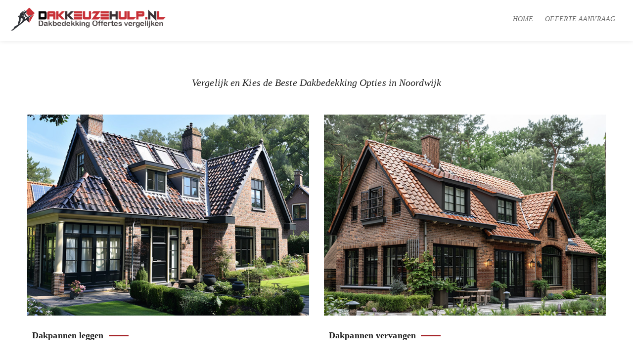

--- FILE ---
content_type: text/html; charset=UTF-8
request_url: https://dakkeuzehulp.nl/dakbedekking-noordwijk/
body_size: 22075
content:
<!doctype html>
<html lang="nl-NL">
<head>
	<meta charset="<!--UTF-8-->">
	<meta name="viewport" content="width=device-width, initial-scale=1">
	<link rel="profile" href="https://gmpg.org/xfn/11">
	<script>!function(e,c){e[c]=e[c]+(e[c]&&" ")+"quform-js"}(document.documentElement,"className");</script><meta name='robots' content='index, follow, max-image-preview:large, max-snippet:-1, max-video-preview:-1' />

	<!-- This site is optimized with the Yoast SEO plugin v17.9 - https://yoast.com/wordpress/plugins/seo/ -->
	<title>Dakbedekking Noordwijk vind je beste offertes bij DakKeuzeHulp.nl, vergelijk makkelijk en snel</title>
	<meta name="description" content="Ben je op zoek naar de beste dakbedekking in Noordwijk? Ontvang direct offertes van meerdere specialisten bij DakKeuzeHulp.nl en vergelijk voor de beste deal. Perfecte dakbedekking Noordwijk met DakKeuzeHulp.nl!" />
	<link rel="canonical" href="https://dakkeuzehulp.nl/dakbedekking-noordwijk/" />
	<meta property="og:locale" content="nl_NL" />
	<meta property="og:type" content="article" />
	<meta property="og:title" content="Dakbedekking Noordwijk vind je beste offertes bij DakKeuzeHulp.nl, vergelijk makkelijk en snel" />
	<meta property="og:description" content="Ben je op zoek naar de beste dakbedekking in Noordwijk? Ontvang direct offertes van meerdere specialisten bij DakKeuzeHulp.nl en vergelijk voor de beste deal. Perfecte dakbedekking Noordwijk met DakKeuzeHulp.nl!" />
	<meta property="og:url" content="https://dakkeuzehulp.nl/dakbedekking-noordwijk/" />
	<meta property="og:site_name" content="DakKeuzeHulp.nl" />
	<meta property="article:modified_time" content="2024-04-07T10:00:37+00:00" />
	<meta property="og:image" content="https://dakkeuzehulp.nl/wp-content/uploads/2022/02/3D.png" />
	<meta property="og:image:width" content="578" />
	<meta property="og:image:height" content="234" />
	<meta property="og:image:type" content="image/png" />
	<meta name="twitter:card" content="summary_large_image" />
	<meta name="twitter:label1" content="Geschatte leestijd" />
	<meta name="twitter:data1" content="8 minuten" />
	<script type="application/ld+json" class="yoast-schema-graph">{"@context":"https://schema.org","@graph":[{"@type":"WebSite","@id":"https://dakkeuzehulp.nl/#website","url":"https://dakkeuzehulp.nl/","name":"DakKeuzeHulp.nl","description":"","potentialAction":[{"@type":"SearchAction","target":{"@type":"EntryPoint","urlTemplate":"https://dakkeuzehulp.nl/?s={search_term_string}"},"query-input":"required name=search_term_string"}],"inLanguage":"nl-NL"},{"@type":"ImageObject","@id":"https://dakkeuzehulp.nl/dakbedekking-noordwijk/#primaryimage","inLanguage":"nl-NL","url":"https://dakkeuzehulp.nl/wp-content/uploads/2022/02/3D.png","contentUrl":"https://dakkeuzehulp.nl/wp-content/uploads/2022/02/3D.png","width":578,"height":234},{"@type":"WebPage","@id":"https://dakkeuzehulp.nl/dakbedekking-noordwijk/#webpage","url":"https://dakkeuzehulp.nl/dakbedekking-noordwijk/","name":"Dakbedekking Noordwijk vind je beste offertes bij DakKeuzeHulp.nl, vergelijk makkelijk en snel","isPartOf":{"@id":"https://dakkeuzehulp.nl/#website"},"datePublished":"2024-02-11T07:02:07+00:00","dateModified":"2024-04-07T10:00:37+00:00","description":"Ben je op zoek naar de beste dakbedekking in Noordwijk? Ontvang direct offertes van meerdere specialisten bij DakKeuzeHulp.nl en vergelijk voor de beste deal. Perfecte dakbedekking Noordwijk met DakKeuzeHulp.nl!","breadcrumb":{"@id":"https://dakkeuzehulp.nl/dakbedekking-noordwijk/#breadcrumb"},"inLanguage":"nl-NL","potentialAction":[{"@type":"ReadAction","target":["https://dakkeuzehulp.nl/dakbedekking-noordwijk/"]}]},{"@type":"BreadcrumbList","@id":"https://dakkeuzehulp.nl/dakbedekking-noordwijk/#breadcrumb","itemListElement":[{"@type":"ListItem","position":1,"name":"Home","item":"https://dakkeuzehulp.nl/"},{"@type":"ListItem","position":2,"name":"Dakbedekking Noordwijk"}]}]}</script>
	<!-- / Yoast SEO plugin. -->


<link rel="alternate" type="application/rss+xml" title="DakKeuzeHulp.nl &raquo; feed" href="https://dakkeuzehulp.nl/feed/" />
<link rel="alternate" title="oEmbed (JSON)" type="application/json+oembed" href="https://dakkeuzehulp.nl/wp-json/oembed/1.0/embed?url=https%3A%2F%2Fdakkeuzehulp.nl%2Fdakbedekking-noordwijk%2F" />
<link rel="alternate" title="oEmbed (XML)" type="text/xml+oembed" href="https://dakkeuzehulp.nl/wp-json/oembed/1.0/embed?url=https%3A%2F%2Fdakkeuzehulp.nl%2Fdakbedekking-noordwijk%2F&#038;format=xml" />
<style id='wp-img-auto-sizes-contain-inline-css' type='text/css'>
img:is([sizes=auto i],[sizes^="auto," i]){contain-intrinsic-size:3000px 1500px}
/*# sourceURL=wp-img-auto-sizes-contain-inline-css */
</style>
<style id='wp-emoji-styles-inline-css' type='text/css'>

	img.wp-smiley, img.emoji {
		display: inline !important;
		border: none !important;
		box-shadow: none !important;
		height: 1em !important;
		width: 1em !important;
		margin: 0 0.07em !important;
		vertical-align: -0.1em !important;
		background: none !important;
		padding: 0 !important;
	}
/*# sourceURL=wp-emoji-styles-inline-css */
</style>
<style id='classic-theme-styles-inline-css' type='text/css'>
/*! This file is auto-generated */
.wp-block-button__link{color:#fff;background-color:#32373c;border-radius:9999px;box-shadow:none;text-decoration:none;padding:calc(.667em + 2px) calc(1.333em + 2px);font-size:1.125em}.wp-block-file__button{background:#32373c;color:#fff;text-decoration:none}
/*# sourceURL=/wp-includes/css/classic-themes.min.css */
</style>
<link rel='stylesheet' id='extendify-sdk-utility-classes-css' href='https://dakkeuzehulp.nl/wp-content/plugins/redux-framework/redux-core/extendify-sdk/public/build/extendify-utilities.css' type='text/css' media='all' />
<link rel='stylesheet' id='pixel_formbuilder-css' href='https://dakkeuzehulp.nl/wp-content/plugins/pixel-formbuilder/public/css/pixel_formbuilder-public.css' type='text/css' media='all' />
<link rel='stylesheet' id='wpsm_ac-font-awesome-front-css' href='https://dakkeuzehulp.nl/wp-content/plugins/responsive-accordion-and-collapse/css/font-awesome/css/font-awesome.min.css' type='text/css' media='all' />
<link rel='stylesheet' id='wpsm_ac_bootstrap-front-css' href='https://dakkeuzehulp.nl/wp-content/plugins/responsive-accordion-and-collapse/css/bootstrap-front.css' type='text/css' media='all' />
<link rel='stylesheet' id='quform-css' href='https://dakkeuzehulp.nl/wp-content/plugins/quform/cache/quform.css' type='text/css' media='all' />
<link rel='stylesheet' id='js_composer_front-css' href='https://dakkeuzehulp.nl/wp-content/plugins/js_composer/assets/css/js_composer.min.css' type='text/css' media='all' />
<link rel='stylesheet' id='bootstrap-css' href='https://dakkeuzehulp.nl/wp-content/themes/windoor/assets/css/bootstrap.min.css' type='text/css' media='all' />
<link rel='stylesheet' id='pixel-style-css' href='https://dakkeuzehulp.nl/wp-content/themes/windoor/style.css' type='text/css' media='all' />
<link rel='stylesheet' id='pixel-font-css' href='https://dakkeuzehulp.nl/wp-content/themes/windoor/assets/css/fonts.css' type='text/css' media='all' />
<link rel='stylesheet' id='font-awesome-css' href='https://dakkeuzehulp.nl/wp-content/themes/windoor/assets/css/font-awesome.min.css' type='text/css' media='all' />
<link rel='stylesheet' id='all-min-css' href='https://dakkeuzehulp.nl/wp-content/themes/windoor/assets/css/all.min.css' type='text/css' media='all' />
<link rel='stylesheet' id='slick-theme-css' href='https://dakkeuzehulp.nl/wp-content/themes/windoor/assets/js/plugins/slick/slick-theme.css' type='text/css' media='all' />
<link rel='stylesheet' id='pixel-main-css' href='https://dakkeuzehulp.nl/wp-content/themes/windoor/assets/css/pixel-style.css' type='text/css' media='all' />
<link rel='stylesheet' id='pixel-responsive-css' href='https://dakkeuzehulp.nl/wp-content/themes/windoor/assets/css/responsive.css' type='text/css' media='all' />
<script type="text/javascript" src="https://dakkeuzehulp.nl/wp-includes/js/jquery/jquery.min.js" id="jquery-core-js"></script>
<script type="text/javascript" src="https://dakkeuzehulp.nl/wp-includes/js/jquery/jquery-migrate.min.js" id="jquery-migrate-js"></script>
<link rel="https://api.w.org/" href="https://dakkeuzehulp.nl/wp-json/" /><link rel="alternate" title="JSON" type="application/json" href="https://dakkeuzehulp.nl/wp-json/wp/v2/pages/7119" /><link rel="EditURI" type="application/rsd+xml" title="RSD" href="https://dakkeuzehulp.nl/xmlrpc.php?rsd" />
<meta name="generator" content="WordPress 6.9" />
<meta name="framework" content="Redux 4.3.4" /><style type="text/css"></style><meta name="generator" content="Powered by WPBakery Page Builder - drag and drop page builder for WordPress."/>
<meta name="generator" content="Powered by Slider Revolution 6.5.8 - responsive, Mobile-Friendly Slider Plugin for WordPress with comfortable drag and drop interface." />
<link rel="icon" href="https://dakkeuzehulp.nl/wp-content/uploads/2024/04/cropped-favicon-32x32.png" sizes="32x32" />
<link rel="icon" href="https://dakkeuzehulp.nl/wp-content/uploads/2024/04/cropped-favicon-192x192.png" sizes="192x192" />
<link rel="apple-touch-icon" href="https://dakkeuzehulp.nl/wp-content/uploads/2024/04/cropped-favicon-180x180.png" />
<meta name="msapplication-TileImage" content="https://dakkeuzehulp.nl/wp-content/uploads/2024/04/cropped-favicon-270x270.png" />
<script type="text/javascript">function setREVStartSize(e){
			//window.requestAnimationFrame(function() {				 
				window.RSIW = window.RSIW===undefined ? window.innerWidth : window.RSIW;	
				window.RSIH = window.RSIH===undefined ? window.innerHeight : window.RSIH;	
				try {								
					var pw = document.getElementById(e.c).parentNode.offsetWidth,
						newh;
					pw = pw===0 || isNaN(pw) ? window.RSIW : pw;
					e.tabw = e.tabw===undefined ? 0 : parseInt(e.tabw);
					e.thumbw = e.thumbw===undefined ? 0 : parseInt(e.thumbw);
					e.tabh = e.tabh===undefined ? 0 : parseInt(e.tabh);
					e.thumbh = e.thumbh===undefined ? 0 : parseInt(e.thumbh);
					e.tabhide = e.tabhide===undefined ? 0 : parseInt(e.tabhide);
					e.thumbhide = e.thumbhide===undefined ? 0 : parseInt(e.thumbhide);
					e.mh = e.mh===undefined || e.mh=="" || e.mh==="auto" ? 0 : parseInt(e.mh,0);		
					if(e.layout==="fullscreen" || e.l==="fullscreen") 						
						newh = Math.max(e.mh,window.RSIH);					
					else{					
						e.gw = Array.isArray(e.gw) ? e.gw : [e.gw];
						for (var i in e.rl) if (e.gw[i]===undefined || e.gw[i]===0) e.gw[i] = e.gw[i-1];					
						e.gh = e.el===undefined || e.el==="" || (Array.isArray(e.el) && e.el.length==0)? e.gh : e.el;
						e.gh = Array.isArray(e.gh) ? e.gh : [e.gh];
						for (var i in e.rl) if (e.gh[i]===undefined || e.gh[i]===0) e.gh[i] = e.gh[i-1];
											
						var nl = new Array(e.rl.length),
							ix = 0,						
							sl;					
						e.tabw = e.tabhide>=pw ? 0 : e.tabw;
						e.thumbw = e.thumbhide>=pw ? 0 : e.thumbw;
						e.tabh = e.tabhide>=pw ? 0 : e.tabh;
						e.thumbh = e.thumbhide>=pw ? 0 : e.thumbh;					
						for (var i in e.rl) nl[i] = e.rl[i]<window.RSIW ? 0 : e.rl[i];
						sl = nl[0];									
						for (var i in nl) if (sl>nl[i] && nl[i]>0) { sl = nl[i]; ix=i;}															
						var m = pw>(e.gw[ix]+e.tabw+e.thumbw) ? 1 : (pw-(e.tabw+e.thumbw)) / (e.gw[ix]);					
						newh =  (e.gh[ix] * m) + (e.tabh + e.thumbh);
					}
					var el = document.getElementById(e.c);
					if (el!==null && el) el.style.height = newh+"px";					
					el = document.getElementById(e.c+"_wrapper");
					if (el!==null && el) {
						el.style.height = newh+"px";
						el.style.display = "block";
					}
				} catch(e){
					console.log("Failure at Presize of Slider:" + e)
				}					   
			//});
		  };</script>
<style type="text/css">body{;}body,body p{ font-family: Georgia, serif, sans-serif;font-weight: 400;font-style: italic;text-align: ;font-size: 14px;line-height: 27px;color: ;}h1{ font-family: Montserrat, sans-serif;font-weight: ;font-style: normal;text-align: ;font-size: ;line-height: ;color: #222;}h2{ font-family: Montserrat, sans-serif;font-weight: ;font-style: normal;text-align: ;font-size: ;line-height: ;color: #222;}h3{ font-family: Montserrat, sans-serif;font-weight: ;font-style: normal;text-align: ;font-size: ;line-height: ;color: #222;}h4{ font-family: Montserrat, sans-serif;font-weight: ;font-style: normal;text-align: ;font-size: ;line-height: ;color: #222;}h5{ font-family: Montserrat, sans-serif;font-weight: ;font-style: normal;text-align: ;font-size: ;line-height: ;color: #222;}h6{ font-family: Montserrat, sans-serif;font-weight: ;font-style: normal;text-align: ;font-size: ;line-height: ;color: #222;}.page .pixel_page_content_wrapper{ margin-top: 80px; }.pixel_custom_pagetitle_wrapper{ 
					background-image: -moz-linear-gradient(-115deg, #ffd049 0%, #fe8a52 100%);
					background-image: -webkit-linear-gradient(-115deg, #ffd049 0%, #fe8a52 100%);
					background-image: -ms-linear-gradient(-115deg, #ffd049 0%, #fe8a52 100%);
				}.pixel_pagetitle_wrapper .pixel_pagetitle_inner .pixel_pagetitle_heading h3{ color: #ffffff; }.pixel_pagetitle_wrapper .pixel_pagetitle_inner .pixel_pagetitle_breadcrumb ul li a,.pixel_pagetitle_wrapper .pixel_pagetitle_inner .pixel_pagetitle_breadcrumb ul li{ color: #ffffff; }.pixel_news_heading{ background: #ff8a00; }.pixel_news_heading h2{ color: #ffffff; }.pixel_co_header{ background: #232323; color: #ffffff }.pixel_header_btn_div .pixel_header_btn{background:;color:;}.pixel_pagetitle_wrapper .pixel_pagetitle_inner .pixel_pagetitle_heading h3{ text-transform: uppercase; }.pixel_custom_pagetitle_wrapper{ padding: 60px 45px 60px 45px; }.pixel_pagetitle_wrapper:before{ background-color: #222222; opacity: 0.5;}.pixel_custom_header .pixel_header_main,.pixel_centerlogo,.pixel_multicolor,.trans_right_menu .pixel_menu_wrapper, .trans_left_menu .pixel_menu_wrapper,.trans_bottom_menu .pixel_menu_wrapper,.pixel_toggle_header .pixel_menu_overlay,.pixel_custom_header.header_style8 .pixel_header_main:before, .pixel_custom_header.header_style8 .pixel_header_main:after,.mt4_custom_header_wraper{ background-color: #ffffff;padding:0 0;}.pixel_custom_header .pixel_nav > ul > li > a,.pixel_toggle_header .pixel_menu > ul > li > a,.pixel_centerlogo .pixel_menu .pixel_nav ul li a{ color: #6b6b6b; }.pixel_header_icon > ul > li.pixel_nav_toggle > span{ background: #6b6b6b; }.pixel_custom_header .pixel_nav > ul > li > a:hover,.pixel_toggle_header .pixel_menu > ul > li > a:hover,.pixel_centerlogo .pixel_menu .pixel_nav ul li a:hover,.pixel_multicolor .pixel_menu > .pixel_nav > ul > li:hover > a,.pixel_nav > ul > li.current_page_item > a,.pixel_menu > ul > li.current_page_item > a,.pixel_centerlogo .pixel_menu ul li.current_page_item a{ color: #6f6969; }.pixel_multicolor .pixel_menu .pixel_nav ul li a:after,.pixel_multicolor .pixel_menu .pixel_nav ul li.current_page_item a:after{ background: #6f6969; }.pixel_custom_header .pixel_nav > ul > li ul.sub-menu,.trans_top_menu .pixel_menu ul li .sub-menu,.trans_bottom_menu .pixel_menu ul li .sub-menu,.pixel_centerlogo .pixel_menu .pixel_nav ul li ul.sub-menu,.pixel_multicolor .pixel_menu .pixel_nav ul li ul.sub-menu,.pixel_nav > ul > li > .pixel-mega-menu-ul,.pixel_menu > ul > li > .pixel-mega-menu-ul,.pixel_cart_main .pixel_mini_cart{ background-color: #ffffff; }.pixel_header_icon ul li.pixel_cart_main a span{ background: #ffffff;color: #6f6969; }.pixel_custom_header .pixel_nav > ul > li ul.sub-menu,.trans_top_menu .pixel_menu ul li .sub-menu li a,.trans_bottom_menu .pixel_menu ul li .sub-menu li a,.pixel_centerlogo .pixel_menu .pixel_nav ul li ul.sub-menu li a,.pixel_multicolor .pixel_menu .pixel_nav ul li ul.sub-menu li a,.pixel_nav > ul > li > .pixel-mega-menu-ul >li ul li a,.pixel-mega-menu-ul .widget.woocommerce ul.product-categories li a,.pixel-mega-menu-ul .calendar_wrap a,.pixel_toggle_header .pixel_menu .pixel-mega-menu-ul li a,.pixel_mini_cart .pixel_cart_box .mini_cart_item .quantity,.pixel_mini_cart .pixel_cart_box .total strong,.pixel_mini_cart .pixel_cart_box .total span,.pixel_mini_cart .pixel_cart_box .mini_cart_item > a{ color: #6f6969; }.pixel_custom_header .pixel_nav > ul > li ul.sub-menu a:hover,.trans_top_menu .pixel_menu ul li .sub-menu li a:hover,.trans_bottom_menu .pixel_menu ul li .sub-menu li a:hover,.pixel_multicolor .pixel_menu .pixel_nav ul li ul.sub-menu li a:hover,.pixel_nav > ul > li > ul > li > ul > li > a:hover,.pixel-mega-menu-ul .widget.woocommerce ul.product-categories li a:hover,.pixel_toggle_header .pixel_menu .pixel-mega-menu-ul li a:hover,.pixel_centerlogo .pixel_menu .pixel_nav ul li ul.sub-menu li a:hover{ color: #1abd5e; }.pixel-mega-menu-ul .widget > ul > li a:before{ border-color: #1abd5e; }.pixel_custom_header .pixel_nav > ul > li ul.sub-menu a:hover,.trans_top_menu .pixel_menu ul li .sub-menu li a:hover,.trans_bottom_menu .pixel_menu ul li .sub-menu li a:hover, .pixel_nav > ul > li > ul > li > ul > li > a:hover { background-color: #ffffff; }.pixel_header.pixel_custom_header .pixel_header_top{ background-color: #232323;padding: ;}.pixel_custom_header .pixel_topheader_links > ul > li > a{ color: #e0e0e0; }.pixel_custom_header .pixel_topheader_links > ul > li > a:hover{ color: #0eb2ff; }.pixel_header_top p.pixel_welcome_msg,.pixel_header > .pixel_header_top,.pixel_news_slider a,.pixel_header > .pixel_header_top .pixel_tp_head p{ color: #ffffff; }.pixel_header_social > ul > li > a,.pixel_footer_social > ul > li > a,.mt4_construction_data .mt4_uc_social ul li a{ 
		background: transparent;color:#ffffff;}.pixel-mega-menu-ul .widgettitle,.pixel-mega-menu-ul .widget.widget_calendar .calendar_wrap > table > thead > tr > th,.pixel_toggle_header .pixel-mega-menu-ul li .widgettitle{ color:;	}.pixel_nav > ul > li > .pixel-mega-menu-ul >li,.pixel-mega-menu-ul .widget.widget_calendar .calendar_wrap > table > tbody > tr > td,.pixel-mega-menu-ul .widget.widget_calendar .calendar_wrap > table > caption,.pixel_menu > ul > li > .pixel-mega-menu-ul > li{ color:; }.pixel_footer{ background-color: #9c0d11 }.pixel_copyright{ background-color: #9c0d11 }.pixel_copyright p,.pixel_copyright.pixel_copyright_style1 p,.pixel_copyright.pixel_copyright_style2 p{color: #ffffff}.pixel_copyright.pixel_copyright_style1 ul.pixel_copyright_terms li a:after{background-color: #ffffff}.pixel_copyright a,.pixel_copyright.pixel_copyright_style1 ul.pixel_copyright_terms li a{color: #9c0d11}.pixel_copyright a:hover,.pixel_copyright.pixel_copyright_style1 ul.pixel_copyright_terms li a:hover{color: #ffffff}.pixel_multicolor .pixel_left_section,.header_style7 .pixel_centerlogo .pixel_logo a,.header_style9 .pixel_logo{ background: #ffffff; }.header_style9 .pixel_logo:after{ border-left-color: #ffffff; }.header_style9 .pixel_logo:before{ border-right-color: #ffffff; }.sticky_header_class .pixel_header_main,.sticky_header_class .pixel_custom_header.pixel_transparent_header .pixel_header_main,.sticky_header_class .pixel_multicolor,.sticky_header_class .pixel_centerlogo,.sticky_header_class .mt4_custom_header_wraper,.sticky_header_class .pixel_toggle_header{background: rgba(255,255,255,1);}.sticky_header_class .pixel_custom_header .pixel_nav > ul > li > a,.sticky_header_class .pixel_header_icon a .fa{color: #908f8f;}.sticky_header_class .pixel_toggle_header .pixel_toggle_box span{background: #908f8f;}.sticky_header_class .pixel_custom_header .pixel_nav > ul > li.current_page_item > a,.pixel_nav > ul > li > .pixel-mega-menu-ul li.current_page_item a,.pixel_toggle_header.trans_top_menu .pixel_menu > ul > li.current_page_item a{color: #1abd5e;}button,input[type="button"],input[type="reset"],.form-submit input[type="submit"],.pixel_btn, .wp-block-button__link,.pixel_single_default .pixel_blog_related .slick-arrow,.post-navigation > .nav-links > div[class*="nav-"] > a:before,.pixel_comment > .pixel_avatar > .initials,.widget_tag_cloud .tagcloud a,.sidebar_corporate .widget_tag_cloud .tagcloud a,.sidebar_blog .widget_tag_cloud .tagcloud a,.pixel_single_dark a.pixel_btn,.search-submit,.pixel_search_pagination li.active a,.sticky-post,.pixel_sidebar_wrapper button,.sidebar_blog .widget_newsletter_widget .pixel_newsletter_box .newsletter_form .newsletter_widget_submit,.sidebar_dark .pixel_sidebar_wrapper .widget-title:after,.page.sidebar_dark .pixel_sidebar_wrapper .widget-title:after,.woocommerce .widget_price_filter .ui-slider .ui-slider-range,.woocommerce .widget_price_filter .ui-slider .ui-slider-handle, .woocommerce .widget_price_filter .ui-slider .ui-slider-handle,.widget.woocommerce.widget_product_search button,.widget.woocommerce.widget_product_tag_cloud .tagcloud a,.sidebar_blog .widget_search form .search-submit,.sidebar_dark .widget_tag_cloud .tagcloud a,.pixel_single_default .pixel_blog_share a:hover,.pixel_single_curve .comment-respond input[type="submit"],.pixel_single_square .comment-respond input[type="submit"],.woocommerce #respond input#submit,.entry-content .page-links a,.archive a.pixel_btn, .category a.pixel_btn, .search a.pixel_btn,.pixel_mini_cart .pixel_cart_box .woocommerce-mini-cart__buttons a,.mv4_header_btn .pixel_btn,.pixel_single_dark .pixel_blog_share a:hover
			{background:#eeee22;color:#ffffff;border-color:#eeee22;border-radius:0px;}.sidebar_corporate .widget_search form .search-submit{ color: #ffffff }.sidebar_corporate .widget_search form .search-submit:hover{ color: #ffffff }.form-submit input[type="submit"]:hover,.widget_tag_cloud .tagcloud a:hover,.sidebar_corporate .widget_tag_cloud .tagcloud a:hover,.sidebar_blog .widget_tag_cloud .tagcloud a:hover,.pixel_btn:hover,.post-navigation > .nav-links > div[class*="nav-"] > a:hover:before,.search-submit:hover,.pixel_search_pagination li:hover a:hover,.pixel_search_pagination li.active a:hover,.pixel_sidebar_wrapper button:hover,.sidebar_blog .widget_newsletter_widget .pixel_newsletter_box .newsletter_form .newsletter_widget_submit:hover,.widget .widget-title:hover:after,.sidebar_dark .pixel_sidebar_wrapper .widget-title:hover:after, .page.sidebar_dark .pixel_sidebar_wrapper .widget-title:hover:after,.woocommerce .widget_price_filter .ui-slider .ui-slider-range:hover,.woocommerce .widget_price_filter .ui-slider .ui-slider-handle:hover, .woocommerce .widget_price_filter .ui-slider .ui-slider-handle:hover,.widget.woocommerce.widget_product_search button:hover,.widget.woocommerce.widget_product_tag_cloud .tagcloud a:hover,.sidebar_blog .widget_search form .search-submit:hover,.sidebar_dark .widget_tag_cloud .tagcloud a:hover,.pixel_single_default .pixel_blog_related .slick-arrow:hover,.pixel_single_dark a.pixel_btn:hover,.woocommerce #respond input#submit:hover,.entry-content .page-links a:hover,.archive a.pixel_btn:hover, .category a.pixel_btn:hover, .search a.pixel_btn:hover
				{background:#000000;color:#ffffff;border-color:#000000;}.widget .widget-title,.sidebar_dark .pixel_sidebar_wrapper .widget-title, .page.sidebar_dark .pixel_sidebar_wrapper .widget-title,.woocommerce h2.widget-title{color:;font-size:px;line-height:px;letter-spacing:px;}.widget .widget-title:after{border-width: 1px;}a,.pixel_sidebar_wrapper .pixel_blog_posts .post_title a,.widget ul li a,.sidebar_dark .widget_search form .search-submit,.sidebar_dark .pixel_blog_posts .pixel_blog_data .post_title > a,.sidebar_dark .widget.widget_calendar .calendar_wrap > table > tbody > tr > td a, .sidebar_dark .widget.widget_calendar .calendar_wrap > table > tfoot > tr > td a,.sidebar_dark .widget_newsletter_widget .pixel_newsletter_box .newsletter_form .newsletter_widget_submit,.widget.woocommerce ul.product-categories li a,.pixel_single_square a{ color:; }.sidebar_blog .widget ul li:before,.sidebar_dark .widget ul li a:before,.widget.widget_calendar .calendar_wrap > table > tbody > tr > td#today > a{ background:; }a:hover,.widget ul li a:hover,.widget ul li a:hover,.sidebar_blog .widget ul li a:hover,.sidebar_dark .widget ul li a:hover,.widget_contact ul li p span,.widget_contact ul li a span,.widget_contact ul li > span,.widget_contact ul li a:hover,.pixel_sidebar_wrapper .pixel_blog_posts .post_title a:hover,.widget.woocommerce ul.product-categories li a:hover,.widget ul li a:hover,.sidebar_corporate .widget_newsletter_widget .pixel_newsletter_box .newsletter_form .newsletter_widget_submit:hover,.sidebar_dark .widget_search form .search-submit:hover,.sidebar_dark .pixel_blog_posts .pixel_blog_data .post_title > a:hover,.sidebar_dark .widget.widget_calendar .calendar_wrap > table > tbody > tr > td a:hover, .sidebar_dark .widget.widget_calendar .calendar_wrap > table > tfoot > tr > td a:hover,.sidebar_dark .widget_newsletter_widget .pixel_newsletter_box .newsletter_form .newsletter_widget_submit:hover,.sidebar_corporate .widget_categories ul li,.pixel_sidebar_wrapper #wp-calendar tr td a,.widget_twitter_feed .twitter_feeds ul li span{ color:; }.widget.widget_categories > ul > li > a:before, .widget.widget_archive > ul > li > a:before, .widget.widget_recent_entries > ul > li > a:before,.sidebar_corporate .widget_recent_comments ul li.recentcomments:before, .sidebar_corporate .widget ul li a:before,.widget.widget_nav_menu ul > li a:before,.widget.woocommerce ul.product-categories li a:before,.woocommerce h2.widget-title:after{ border-color:; }.pixel_header_icon .fa{ color:#6f6969;}.pixel_header_icon > ul > li.pixel_nav_toggle > span{ background:#6f6969;}h1,h2,h3,h4,h5,h6,.h1,.h2,.h3,.h4,.h5,.h6,p{ margin:0px; }.pixel_copyright{ margin:0px; }.pixel_boxed_wrapper{ background:; }.pixel_preloader.pixel_custom_loader{ background:#ffffff; }</style>		<style type="text/css" id="wp-custom-css">
			.i1mg-fluid {
    max-width: 100%;
    max-height: 575px;
}

.pixel_multicolor .pixel_logo {
    padding: 0px 0;
    min-height: 74px;
		  margin-left: -20px; 

}

h3 {
    font-family: Georgia, serif;
 
    margin-top: 10px;
    margin-bottom: 10px;
    font-size: 20px;

}

:target {
  scroll-margin-top: 100px; /* Vervang "100px" door de hoogte van uw vaste header */
}

.col-1, .col-2, .col-3, .col-4, .col-5, .col-6, .col-7, .col-8, .col-9, .col-10, .col-11, .col-12, .col, .col-auto, .col-sm-1, .col-sm-2, .col-sm-3, .col-sm-4, .col-sm-5, .col-sm-6, .col-sm-7, .col-sm-8, .col-sm-9, .col-sm-10, .col-sm-11, .col-sm-12, .col-sm, .col-sm-auto, .col-md-1, .col-md-2, .col-md-3, .col-md-4, .col-md-5, .col-md-6, .col-md-7, .col-md-8, .col-md-9, .col-md-10, .col-md-11, .col-md-12, .col-md, .col-md-auto, .col-lg-1, .col-lg-2, .col-lg-3, .col-lg-4, .col-lg-5, .col-lg-6, .col-lg-7, .col-lg-8, .col-lg-9, .col-lg-10, .col-lg-11, .col-lg-12, .col-lg, .col-lg-auto, .col-xl-1, .col-xl-2, .col-xl-3, .col-xl-4, .col-xl-5, .col-xl-6, .col-xl-7, .col-xl-8, .col-xl-9, .col-xl-10, .col-xl-11, .col-xl-12, .col-xl, .col-xl-auto {
    position: relative;
    width: 100%;
    min-height: px;
    padding-right: 15px;
	  
     
}
.pixel_logo > a > img {
    max-width: 320px;
    margin-left: 20px;
    margin-bottom: 20px;
    margin-top: 10px;
}

@media (max-width: 480px) {
  .pixel_logo > a > img {
      max-width: 280px;
      margin-left: 20px;
      margin-bottom: 20px;
      margin-top: 10px;
  }
}


.pixel1_nav_toggle {
    display: none !important;
}
.pixel_search_link {
    display: none !important;
}

p {
    font-family: Georgia;
}

.pixel_center_right_border h4 {
    width: auto;
    padding-right: 50px;
	margin-left:12px;

}

.midden {
  text-align: center;
}

.pixel_multicolor .pixel_menu .pixel_nav ul li a {
    text-decoration: none;
    font-family: Georgia;
    font-style: italic;
    display: block;
    padding: 5px 0;
    font-size: 14px;
    text-transform:uppercase;
    position: relative;
    margin: 0px 10px;
    transition: all 0.3s linear;
    -webkit-transition: all 0.3s linear;
    -moz-transition: all 0.3s linear;
}

a {
    color: #999a9f;
	font-size:12px;
    text-decoration: none;
}

h2 {
	margin-left:10px;
}

a:hover  {
    color: #9C0D11;
	font-size:12px;
    text-decoration: none;
}


.pixel_button {
    display: inline-table;
    position: relative;
    text-align: center;
    text-decoration: none;
    padding: 8px 35px;
    margin-top: 19px;
    line-height: 20px;
    font-size: 14px;
    color: #fff;
	text-transform:capitalize;
    background-color: #9C0D11;
    cursor: pointer;
    -webkit-box-sizing: border-box;
    box-sizing: border-box;
    -webkit-transition: all .2s;
    -o-transition: all .2s;
    transition: all .2s;
}

.pixel_button:hover, .pixel_button:focus, .pixel_button:active {
    outline: none;
    color: #f8f8f8;
}

.form-control {
    display: block;
    width: 100%;
    padding: 0.375rem 0.75rem;
    font-size: 1rem;
    line-height: 1.5;
    color: #495057;
    background-color: #6f6969;
    background-clip: padding-box;
    border: 1px solid #ced4da;
    border-radius: 0.25rem;
    transition: border-color 0.15s ease-in-out,box-shadow 0.15s ease-in-out;
}

button, input[type="button"], input[type="reset"], .form-submit input[type="submit"], .pixel_btn, .wp-block-button__link, .pixel_single_default .pixel_blog_related .slick-arrow, .post-navigation > .nav-links > div[class*="nav-"] > a:before, .pixel_comment > .pixel_avatar > .initials, .widget_tag_cloud .tagcloud a, .sidebar_corporate .widget_tag_cloud .tagcloud a, .sidebar_blog .widget_tag_cloud .tagcloud a, .pixel_single_dark a.pixel_btn, .search-submit, .pixel_search_pagination li.active a, .sticky-post, .pixel_sidebar_wrapper button, .sidebar_blog .widget_newsletter_widget .pixel_newsletter_box .newsletter_form .newsletter_widget_submit, .sidebar_dark .pixel_sidebar_wrapper .widget-title:after, .page.sidebar_dark .pixel_sidebar_wrapper .widget-title:after, .woocommerce .widget_price_filter .ui-slider .ui-slider-range, .woocommerce .widget_price_filter .ui-slider .ui-slider-handle, .woocommerce .widget_price_filter .ui-slider .ui-slider-handle, .widget.woocommerce.widget_product_search button, .widget.woocommerce.widget_product_tag_cloud .tagcloud a, .sidebar_blog .widget_search form .search-submit, .sidebar_dark .widget_tag_cloud .tagcloud a, .pixel_single_default .pixel_blog_share a:hover, .pixel_single_curve .comment-respond input[type="submit"], .pixel_single_square .comment-respond input[type="submit"], .woocommerce #respond input#submit, .entry-content .page-links a, .archive a.pixel_btn, .category a.pixel_btn, .search a.pixel_btn, .pixel_mini_cart .pixel_cart_box .woocommerce-mini-cart__buttons a, .mv4_header_btn .pixel_btn, .pixel_single_dark .pixel_blog_share a:hover {
    background: #9C0D11;
    color: #908f8f;
    border-color: #EEEE24;
    border-radius: 0px;
}

.pixel_copyright a, .pixel_copyright.pixel_copyright_style1 ul.pixel_copyright_terms li a:hover {
    color: #d2a2a2;
	font-size:14px;
}

a:hover {
    color: #9C0D11;
    font-size: 14px;
    text-decoration: none;
}


a {
    color:#999a9f;
    font-size: 14px;
    text-decoration: underline;
}

.test1 {
    border: solid 1px #eae4e4;
    box-shadow: 0px 4px 40px rgba(0, 0, 0, 0.2) inset, /* Algemene schaduw */ 10px 10px 15px rgba(0, 0, 0, 0.1) inset, /* Rechterbovenhoek */ -10px 10px 15px rgba(50, 50, 50, 0.1) inset, /* Linkerbovenhoek */ 10px -10px 15px rgba(100, 100, 100, 0.1) inset, /* Rechteronderhoek */ -10px -10px 15px rgba(150, 150, 150, 0.1) inset;
    transition: all 0.3s ease-in-out;
    margin: 20px 0px;
    padding: 20px;
    border-radius: 10px;
}

@media (max-width: 768px)
.test1 {
    margin-left: 0px;
    margin-right: 0px;
    padding: 0px;
    border-radius: 2px;
}
body p
{font-size:18px;}

ol {
        font-size: 18px;
	padding-top:20px
    }

pixel_image_65d63c44c1e1a.pixel_img_design:after {
    display: block;
    background: #2c2323;
    opacity: 1;
}
		</style>
		<style id="pixel_options-dynamic-css" title="dynamic-css" class="redux-options-output">h1{font-family:Georgia, serif;line-height:20px;font-weight:400;font-style:italic;font-size:20px;font-display:swap;}h2{font-family:Georgia, serif;line-height:40px;font-weight:700;font-style:normal;font-size:18px;font-display:swap;}h3{font-family:Georgia, serif;line-height:30px;font-weight:700;font-style:normal;font-size:20px;font-display:swap;}h4{font-family:Georgia, serif;line-height:40px;font-weight:400;font-style:italic;font-size:15px;font-display:swap;}h5{font-family:Georgia, serif;font-weight:400;font-style:italic;font-display:swap;}h6{font-family:Georgia, serif;font-weight:400;font-style:italic;font-display:swap;}h1{font-display:swap;}h2{font-display:swap;}h3{font-display:swap;}h4{font-display:swap;}h5{font-display:swap;}h6{font-display:swap;}</style><style type="text/css" data-type="vc_shortcodes-custom-css">.vc_custom_1712424218284{padding-bottom: 20px !important;}.vc_custom_1559566392991{padding-bottom: 20px !important;}.vc_custom_1638279689311{margin-top: -20px !important;}.vc_custom_1638279689311{margin-top: -20px !important;}.vc_custom_1638279689311{margin-top: -20px !important;}.vc_custom_1559566392991{padding-bottom: 20px !important;}.vc_custom_1638279689311{margin-top: -20px !important;}.vc_custom_1559566392991{padding-bottom: 20px !important;}.vc_custom_1638279689311{margin-top: -20px !important;}.vc_custom_1559566392991{padding-bottom: 20px !important;}.vc_custom_1638279689311{margin-top: -20px !important;}.vc_custom_1559566392991{padding-bottom: 20px !important;}.vc_custom_1638279689311{margin-top: -20px !important;}.vc_custom_1559566392991{padding-bottom: 20px !important;}.vc_custom_1638279689311{margin-top: -20px !important;}.vc_custom_1711218449100{margin-left: 10px !important;}.vc_custom_1711218836579{margin-left: 10px !important;}.vc_custom_1711907198526{margin-left: 10px !important;}.vc_custom_1711219200767{margin-left: 10px !important;}.vc_custom_1711735813013{margin-left: 10px !important;}.vc_custom_1711735726412{margin-left: 10px !important;}.vc_custom_1712427856887{margin-left: 10px !important;}.vc_custom_1711736951612{margin-left: 10px !important;}.vc_custom_1711735908682{margin-left: 10px !important;}.vc_custom_1711735920667{margin-left: 10px !important;}.vc_custom_1711907341084{margin-left: 10px !important;}.vc_custom_1711735928359{margin-left: 10px !important;}.vc_custom_1711735942044{margin-left: 10px !important;}.vc_custom_1711907930415{margin-left: 10px !important;}.vc_custom_1711908519500{margin-left: 10px !important;}.vc_custom_1712427099553{margin-left: 10px !important;}.vc_custom_1706608907656{border-top-width: 1px !important;border-right-width: 1px !important;border-bottom-width: 1px !important;border-left-width: 1px !important;padding-top: 20px !important;padding-right: 20px !important;padding-bottom: 20px !important;padding-left: 20px !important;border-left-color: #dddddd !important;border-left-style: solid !important;border-right-color: #dddddd !important;border-right-style: solid !important;border-top-color: #dddddd !important;border-top-style: solid !important;border-bottom-color: #dddddd !important;border-bottom-style: solid !important;border-radius: 10px !important;}</style><noscript><style> .wpb_animate_when_almost_visible { opacity: 1; }</style></noscript>
<style id='global-styles-inline-css' type='text/css'>
:root{--wp--preset--aspect-ratio--square: 1;--wp--preset--aspect-ratio--4-3: 4/3;--wp--preset--aspect-ratio--3-4: 3/4;--wp--preset--aspect-ratio--3-2: 3/2;--wp--preset--aspect-ratio--2-3: 2/3;--wp--preset--aspect-ratio--16-9: 16/9;--wp--preset--aspect-ratio--9-16: 9/16;--wp--preset--color--black: #000000;--wp--preset--color--cyan-bluish-gray: #abb8c3;--wp--preset--color--white: #ffffff;--wp--preset--color--pale-pink: #f78da7;--wp--preset--color--vivid-red: #cf2e2e;--wp--preset--color--luminous-vivid-orange: #ff6900;--wp--preset--color--luminous-vivid-amber: #fcb900;--wp--preset--color--light-green-cyan: #7bdcb5;--wp--preset--color--vivid-green-cyan: #00d084;--wp--preset--color--pale-cyan-blue: #8ed1fc;--wp--preset--color--vivid-cyan-blue: #0693e3;--wp--preset--color--vivid-purple: #9b51e0;--wp--preset--gradient--vivid-cyan-blue-to-vivid-purple: linear-gradient(135deg,rgb(6,147,227) 0%,rgb(155,81,224) 100%);--wp--preset--gradient--light-green-cyan-to-vivid-green-cyan: linear-gradient(135deg,rgb(122,220,180) 0%,rgb(0,208,130) 100%);--wp--preset--gradient--luminous-vivid-amber-to-luminous-vivid-orange: linear-gradient(135deg,rgb(252,185,0) 0%,rgb(255,105,0) 100%);--wp--preset--gradient--luminous-vivid-orange-to-vivid-red: linear-gradient(135deg,rgb(255,105,0) 0%,rgb(207,46,46) 100%);--wp--preset--gradient--very-light-gray-to-cyan-bluish-gray: linear-gradient(135deg,rgb(238,238,238) 0%,rgb(169,184,195) 100%);--wp--preset--gradient--cool-to-warm-spectrum: linear-gradient(135deg,rgb(74,234,220) 0%,rgb(151,120,209) 20%,rgb(207,42,186) 40%,rgb(238,44,130) 60%,rgb(251,105,98) 80%,rgb(254,248,76) 100%);--wp--preset--gradient--blush-light-purple: linear-gradient(135deg,rgb(255,206,236) 0%,rgb(152,150,240) 100%);--wp--preset--gradient--blush-bordeaux: linear-gradient(135deg,rgb(254,205,165) 0%,rgb(254,45,45) 50%,rgb(107,0,62) 100%);--wp--preset--gradient--luminous-dusk: linear-gradient(135deg,rgb(255,203,112) 0%,rgb(199,81,192) 50%,rgb(65,88,208) 100%);--wp--preset--gradient--pale-ocean: linear-gradient(135deg,rgb(255,245,203) 0%,rgb(182,227,212) 50%,rgb(51,167,181) 100%);--wp--preset--gradient--electric-grass: linear-gradient(135deg,rgb(202,248,128) 0%,rgb(113,206,126) 100%);--wp--preset--gradient--midnight: linear-gradient(135deg,rgb(2,3,129) 0%,rgb(40,116,252) 100%);--wp--preset--font-size--small: 13px;--wp--preset--font-size--medium: 20px;--wp--preset--font-size--large: 36px;--wp--preset--font-size--x-large: 42px;--wp--preset--spacing--20: 0.44rem;--wp--preset--spacing--30: 0.67rem;--wp--preset--spacing--40: 1rem;--wp--preset--spacing--50: 1.5rem;--wp--preset--spacing--60: 2.25rem;--wp--preset--spacing--70: 3.38rem;--wp--preset--spacing--80: 5.06rem;--wp--preset--shadow--natural: 6px 6px 9px rgba(0, 0, 0, 0.2);--wp--preset--shadow--deep: 12px 12px 50px rgba(0, 0, 0, 0.4);--wp--preset--shadow--sharp: 6px 6px 0px rgba(0, 0, 0, 0.2);--wp--preset--shadow--outlined: 6px 6px 0px -3px rgb(255, 255, 255), 6px 6px rgb(0, 0, 0);--wp--preset--shadow--crisp: 6px 6px 0px rgb(0, 0, 0);}:where(.is-layout-flex){gap: 0.5em;}:where(.is-layout-grid){gap: 0.5em;}body .is-layout-flex{display: flex;}.is-layout-flex{flex-wrap: wrap;align-items: center;}.is-layout-flex > :is(*, div){margin: 0;}body .is-layout-grid{display: grid;}.is-layout-grid > :is(*, div){margin: 0;}:where(.wp-block-columns.is-layout-flex){gap: 2em;}:where(.wp-block-columns.is-layout-grid){gap: 2em;}:where(.wp-block-post-template.is-layout-flex){gap: 1.25em;}:where(.wp-block-post-template.is-layout-grid){gap: 1.25em;}.has-black-color{color: var(--wp--preset--color--black) !important;}.has-cyan-bluish-gray-color{color: var(--wp--preset--color--cyan-bluish-gray) !important;}.has-white-color{color: var(--wp--preset--color--white) !important;}.has-pale-pink-color{color: var(--wp--preset--color--pale-pink) !important;}.has-vivid-red-color{color: var(--wp--preset--color--vivid-red) !important;}.has-luminous-vivid-orange-color{color: var(--wp--preset--color--luminous-vivid-orange) !important;}.has-luminous-vivid-amber-color{color: var(--wp--preset--color--luminous-vivid-amber) !important;}.has-light-green-cyan-color{color: var(--wp--preset--color--light-green-cyan) !important;}.has-vivid-green-cyan-color{color: var(--wp--preset--color--vivid-green-cyan) !important;}.has-pale-cyan-blue-color{color: var(--wp--preset--color--pale-cyan-blue) !important;}.has-vivid-cyan-blue-color{color: var(--wp--preset--color--vivid-cyan-blue) !important;}.has-vivid-purple-color{color: var(--wp--preset--color--vivid-purple) !important;}.has-black-background-color{background-color: var(--wp--preset--color--black) !important;}.has-cyan-bluish-gray-background-color{background-color: var(--wp--preset--color--cyan-bluish-gray) !important;}.has-white-background-color{background-color: var(--wp--preset--color--white) !important;}.has-pale-pink-background-color{background-color: var(--wp--preset--color--pale-pink) !important;}.has-vivid-red-background-color{background-color: var(--wp--preset--color--vivid-red) !important;}.has-luminous-vivid-orange-background-color{background-color: var(--wp--preset--color--luminous-vivid-orange) !important;}.has-luminous-vivid-amber-background-color{background-color: var(--wp--preset--color--luminous-vivid-amber) !important;}.has-light-green-cyan-background-color{background-color: var(--wp--preset--color--light-green-cyan) !important;}.has-vivid-green-cyan-background-color{background-color: var(--wp--preset--color--vivid-green-cyan) !important;}.has-pale-cyan-blue-background-color{background-color: var(--wp--preset--color--pale-cyan-blue) !important;}.has-vivid-cyan-blue-background-color{background-color: var(--wp--preset--color--vivid-cyan-blue) !important;}.has-vivid-purple-background-color{background-color: var(--wp--preset--color--vivid-purple) !important;}.has-black-border-color{border-color: var(--wp--preset--color--black) !important;}.has-cyan-bluish-gray-border-color{border-color: var(--wp--preset--color--cyan-bluish-gray) !important;}.has-white-border-color{border-color: var(--wp--preset--color--white) !important;}.has-pale-pink-border-color{border-color: var(--wp--preset--color--pale-pink) !important;}.has-vivid-red-border-color{border-color: var(--wp--preset--color--vivid-red) !important;}.has-luminous-vivid-orange-border-color{border-color: var(--wp--preset--color--luminous-vivid-orange) !important;}.has-luminous-vivid-amber-border-color{border-color: var(--wp--preset--color--luminous-vivid-amber) !important;}.has-light-green-cyan-border-color{border-color: var(--wp--preset--color--light-green-cyan) !important;}.has-vivid-green-cyan-border-color{border-color: var(--wp--preset--color--vivid-green-cyan) !important;}.has-pale-cyan-blue-border-color{border-color: var(--wp--preset--color--pale-cyan-blue) !important;}.has-vivid-cyan-blue-border-color{border-color: var(--wp--preset--color--vivid-cyan-blue) !important;}.has-vivid-purple-border-color{border-color: var(--wp--preset--color--vivid-purple) !important;}.has-vivid-cyan-blue-to-vivid-purple-gradient-background{background: var(--wp--preset--gradient--vivid-cyan-blue-to-vivid-purple) !important;}.has-light-green-cyan-to-vivid-green-cyan-gradient-background{background: var(--wp--preset--gradient--light-green-cyan-to-vivid-green-cyan) !important;}.has-luminous-vivid-amber-to-luminous-vivid-orange-gradient-background{background: var(--wp--preset--gradient--luminous-vivid-amber-to-luminous-vivid-orange) !important;}.has-luminous-vivid-orange-to-vivid-red-gradient-background{background: var(--wp--preset--gradient--luminous-vivid-orange-to-vivid-red) !important;}.has-very-light-gray-to-cyan-bluish-gray-gradient-background{background: var(--wp--preset--gradient--very-light-gray-to-cyan-bluish-gray) !important;}.has-cool-to-warm-spectrum-gradient-background{background: var(--wp--preset--gradient--cool-to-warm-spectrum) !important;}.has-blush-light-purple-gradient-background{background: var(--wp--preset--gradient--blush-light-purple) !important;}.has-blush-bordeaux-gradient-background{background: var(--wp--preset--gradient--blush-bordeaux) !important;}.has-luminous-dusk-gradient-background{background: var(--wp--preset--gradient--luminous-dusk) !important;}.has-pale-ocean-gradient-background{background: var(--wp--preset--gradient--pale-ocean) !important;}.has-electric-grass-gradient-background{background: var(--wp--preset--gradient--electric-grass) !important;}.has-midnight-gradient-background{background: var(--wp--preset--gradient--midnight) !important;}.has-small-font-size{font-size: var(--wp--preset--font-size--small) !important;}.has-medium-font-size{font-size: var(--wp--preset--font-size--medium) !important;}.has-large-font-size{font-size: var(--wp--preset--font-size--large) !important;}.has-x-large-font-size{font-size: var(--wp--preset--font-size--x-large) !important;}
/*# sourceURL=global-styles-inline-css */
</style>
<link rel='stylesheet' id='rs-plugin-settings-css' href='https://dakkeuzehulp.nl/wp-content/plugins/revslider/public/assets/css/rs6.css' type='text/css' media='all' />
<style id='rs-plugin-settings-inline-css' type='text/css'>
#rs-demo-id {}
/*# sourceURL=rs-plugin-settings-inline-css */
</style>
</head>
<body data-rsssl=1 class="wp-singular page-template-default page page-id-7119 wp-custom-logo wp-theme-windoor pixel_single_default pixel_fixed_header  pixel_mega_menu wpb-js-composer js-comp-ver-6.7.0 vc_responsive">
	
	<!-- Boxed Layout -->
	
	<!-- preloader start -->
		<!-- preloader end -->
	
	<!-- search box start -->
	<div class="pixel_search_wrapper">
	<div class="pixel_search_close" title="Close(Esc)"><i class="fa fa-times"></i></div>
	<div class="pixel_search_input">
		<div class="pixel_search_box">
			<form role="search" method="get" id="searchform" class="searchform" action="https://dakkeuzehulp.nl/" >
    <input type="text" value="" name="s" id="s" placeholder="Search" />
	<button type="submit" id="searchsubmit" class="search-submit"><span class="fa fa-search"></span></button>
    </form>		</div>
	</div>
</div>	<!-- search box end -->
	
	<div class="pixel_main_wrapper">
		
<div class="pixel_header pixel_custom_header">
	<div class="pixel_multicolor">
	<div class="pixel_left_section"></div>
	<div class="container-fluid">
		<div class="row">
			<div class="col-lg-4 col-md-4 col-sm-5 col-6">
				<div class="pixel_logo">
									<a href="https://dakkeuzehulp.nl"><img src="https://dakkeuzehulp.nl/wp-content/uploads/2024/04/kkeuzehulp.png" alt=""/></a>
							</div>
			</div>
			<div class="col-lg-8 col-md-8 col-sm-7 col-6">
				<div class="pixel_menu">
						<div class="pixel_nav">
							<ul id="menu-main-menu" class="pixel-menu"><li id="menu-item-3537" class="menu-item menu-item-type-custom menu-item-object-custom menu-item-3537"><a href="/">Home</a></li>
<li id="menu-item-6046" class="menu-item menu-item-type-post_type menu-item-object-page menu-item-6046"><a href="https://dakkeuzehulp.nl/offerte/">Offerte aanvraag</a></li>
</ul>						</div>
						
					<div class="pixel_header_icon">
						<ul>
																					<li><a class="pixel_search_link"><i class="fa fa-search"></i></a></li>	
							<li class="pixel_nav_toggle">
								<span></span>
								<span></span>
								<span></span>
							</li>
						</ul>
					</div>
									</div>
			</div>
		</div>
	</div>
</div>
</div>		<div class="pixel_page_content_wrapper sidebar_default">	<div class="container">
		<div class="row">
						<div class="col-md-12">
				<div id="primary" class="content-area">
					<main id="main" class="site-main">

					<article id="post-7119" class="post-7119 page type-page status-publish hentry">
        <div class="entry-content">
		<div data-vc-full-width="true" data-vc-full-width-init="false" class="vc_row wpb_row vc_row-fluid midden vc_custom_1712424218284"><div class="wpb_column vc_column_container vc_col-sm-12"><div class="vc_column-inner pixel_custom_6967cdb1ca63c"><div class="wpb_wrapper">
	<div class="wpb_text_column wpb_content_element " >
		<div class="wpb_wrapper">
			<p><!--SlyOne_CONTENT2--></p>
<h1>Vergelijk en Kies de Beste Dakbedekking Opties in Noordwijk</h1>
<p><!--SlyOne_CONTENT2_END--></p>

		</div>
	</div>
</div></div></div></div><div class="vc_row-full-width vc_clearfix"></div><div data-vc-full-width="true" data-vc-full-width-init="false" class="vc_row wpb_row vc_row-fluid vc_custom_1559566392991"><div class="wpb_column vc_column_container vc_col-sm-6"><div class="vc_column-inner pixel_custom_6967cdb1cae14"><div class="wpb_wrapper"><div class="pixel_img_design motov4_bottom_right pixel_bg_opacity pixel_img_border pixel_image_6967cdb1cae87"><img decoding="async" src="https://dakkeuzehulp.nl/wp-content/uploads/2024/03/h3a.jpg" alt="Image Missing" class="img-fluid"/></div><div class="pixel_6967cdb1cafd7"></div><section class="pixel_fancy_heading text-left pixel_center_right_border pixel_6967cdb1caffa"><h2>Dakpannen leggen</h2></section><div class="pixel_6967cdb1cb01d"></div>
	<div class="wpb_text_column wpb_content_element  vc_custom_1711218449100" >
		<div class="wpb_wrapper">
			<p>Noordwijk is een stad waar oud en nieuw elkaar ontmoeten, met haar historische binnenstad en moderne wijken. Wij dragen bij aan de uitstraling en duurzaamheid van beide door hoogwaardige dakbedekking te bieden in Noordwijk en de omliggende provincie. Of het nu gaat om een traditioneel gebouw of een nieuw project, we zorgen dat elk dak in optimale staat is en bijdraagt aan de schoonheid van de stad. Onze diensten omvatten reparatie, vernieuwing en onderhoud van daken, afgestemd op de unieke eisen van elk gebouw in Noordwijk. Zoekt u een expert in dakbedekking in Noordwijk? Wij staan voor u klaar.</p>

		</div>
	</div>
<div class="pixel_6967cdb1cb1fe"></div></div></div></div><div class="wpb_column vc_column_container vc_col-sm-6"><div class="vc_column-inner pixel_custom_6967cdb1cb38c"><div class="wpb_wrapper"><div class="pixel_img_design motov4_bottom_right pixel_bg_opacity pixel_img_border pixel_image_6967cdb1cb3c1"><img decoding="async" src="https://dakkeuzehulp.nl/wp-content/uploads/2024/03/h2a.jpg" alt="Image Missing" class="img-fluid"/></div><div class="pixel_6967cdb1cb4ed"></div><section class="pixel_fancy_heading text-left pixel_center_right_border pixel_6967cdb1cb4fd"><h2>Dakpannen vervangen</h2></section><div class="pixel_6967cdb1cb519"></div>
	<div class="wpb_text_column wpb_content_element  vc_custom_1711218836579" >
		<div class="wpb_wrapper">
			<p>Om de twintig jaar is dakbedekking vaak aan vervanging toe, een logische ontwikkeling aangezien daken ons beschermen tegen diverse weersomstandigheden zoals zon, regen, kou en wind, naast de uitdagingen van luchtvervuiling. Deze factoren laten na verloop van tijd hun sporen na op elk dak. De meeste dakbedekkingen zijn echter te herstellen of te vervangen. Of het nu gaat om het repareren van een kleine beschadiging of het volledig vernieuwen van de dakbedekking, uw dakbedekkingsproject in Noordwijk is bij ons in professionele handen. We hanteren een deskundige benadering voor zowel historische gebouwen als relatief nieuwe constructies.</p>

		</div>
	</div>
<div class="pixel_6967cdb1cb6f5"></div></div></div></div></div><div class="vc_row-full-width vc_clearfix"></div><div class="vc_row wpb_row vc_row-fluid vc_custom_1638279689311"><div class="wpb_column vc_column_container vc_col-sm-12"><div class="vc_column-inner pixel_custom_6967cdb1cba8d"><div class="wpb_wrapper"><div class="pixel_6967cdb1cbaf5"></div><section class="pixel_fancy_heading text-left pixel_center_right_border pixel_6967cdb1cbb09"><h2>Gekwalificeerde dakdekkers</h2></section><div class="pixel_6967cdb1cbb28"></div>
	<div class="wpb_text_column wpb_content_element  vc_custom_1711907198526" >
		<div class="wpb_wrapper">
			<h3>Type Dakbedekking Kiezen</h3>
<p>Bij het vernieuwen van dakbedekking is de keuze van het materiaal essentieel. Of u nu kiest voor bitumen, EPDM, PVC, of dakpannen, elk type heeft zijn eigen voordelen en is geschikt voor verschillende daktypen en weersomstandigheden. De keuze moet worden afgestemd op de specifieke behoeften van uw woning en het lokale klimaat om de duurzaamheid en functionaliteit van uw dak te maximaliseren.</p>
<h3>Professionele Installatie</h3>
<p>Een correcte installatie is cruciaal voor de levensduur en effectiviteit van uw nieuwe dakbedekking. Het inschakelen van een ervaren en gekwalificeerde dakdekker zorgt ervoor dat uw dakbedekking op de juiste wijze wordt aangebracht, wat de kans op toekomstige problemen zoals lekkages en slijtage aanzienlijk vermindert.</p>
<h3>Onderhoudsstrategie</h3>
<p>Effectief onderhoud na de installatie van nieuwe dakbedekking is essentieel om de levensduur te verlengen en de bescherming van uw dak te waarborgen. Het opstellen van een regelmatig onderhoudsschema helpt bij het vroegtijdig identificeren en aanpakken van potentiële problemen, waardoor de algehele staat van uw dak optimaal blijft.</p>

		</div>
	</div>
</div></div></div></div><div class="vc_row wpb_row vc_row-fluid vc_custom_1638279689311"><div class="wpb_column vc_column_container vc_col-sm-12"><div class="vc_column-inner pixel_custom_6967cdb1cc06b"><div class="wpb_wrapper"><div class="pixel_6967cdb1cc09c"></div><section class="pixel_fancy_heading text-left pixel_center_right_border pixel_6967cdb1cc0ae"><h2>Wat kost dakbedekking?</h2></section><div class="pixel_6967cdb1cc0cc"></div>
	<div class="wpb_text_column wpb_content_element  vc_custom_1711219200767" >
		<div class="wpb_wrapper">
			<p style="text-align: left">De prijsstelling voor dakbedekking in Noordwijk is afhankelijk van factoren als het type dakbedekking, de staat van het bestaande dak, en de gekozen techniek voor installatie of reparatie. We hanteren een prijs per vierkante meter voor het leggen of repareren van dakbedekking. De kosten variëren afhankelijk van het materiaal en de grootte van het dak, of het nu gaat om bitumen, PVC, EPDM of een ander type dakbedekking. Elk materiaal heeft zijn eigen prijsklasse. Wij moedigen u aan om een vrijblijvende offerte aan te vragen, zodat we een nauwkeurige kostenopgave voor uw dakbedekking in Noordwijk kunnen verstrekken.</p>

		</div>
	</div>
</div></div></div></div><div class="vc_row wpb_row vc_row-fluid vc_custom_1638279689311"><div class="wpb_column vc_column_container vc_col-sm-12"><div class="vc_column-inner pixel_custom_6967cdb1cc5d5"><div class="wpb_wrapper"><div class="pixel_6967cdb1cc604"></div><section class="pixel_fancy_heading text-left pixel_center_right_border pixel_6967cdb1cc616"><h4>Dak reparatie Noordwijk</h4></section><div class="pixel_6967cdb1cc633"></div>
	<div class="wpb_text_column wpb_content_element  vc_custom_1711735813013" >
		<div class="wpb_wrapper">
			<p>Een dakreparatie in Noordwijk voeren wij uit voor zowel bedrijven als particulieren. Dit betekent dat we niet alleen zorg dragen voor de daken van bedrijfspanden, maar ook voor de daken van koopwoningen in Noordwijk en omstreken. Bij dakreparatie richten we ons op het herstellen van het dak op basis van de bestaande structuur. Dit houdt in dat de werkzaamheden voornamelijk gericht zijn op het herstel van het dak, waarbij we specifiek kijken naar het type schade en het materiaal van het dak. Of het nu gaat om het vervangen van beschadigde dakpannen, het herstellen van bitumen dakbedekking, of het repareren van lekkages, elke reparatie wordt zorgvuldig en specifiek aangepakt. We kunnen ook beschadigingen aan dakconstructies en isolatiemateriaal herstellen. Na afloop van de reparaties zal je dak er weer als nieuw uitzien en optimaal functioneren, dankzij onze vakkundige herstelwerkzaamheden.<br />
<a class="pixel_button text-lowercasepixel_6202846a190ed" href="/offerte-aanvragen/">Offerte aanvragen</a></p>

		</div>
	</div>
</div></div></div></div><div data-vc-full-width="true" data-vc-full-width-init="false" class="vc_row wpb_row vc_row-fluid vc_custom_1559566392991"><div class="wpb_column vc_column_container vc_col-sm-6"><div class="vc_column-inner pixel_custom_6967cdb1ccb4a"><div class="wpb_wrapper"><div class="pixel_img_design motov4_bottom_right pixel_bg_opacity pixel_img_border pixel_image_6967cdb1ccbb2"><img decoding="async" src="https://dakkeuzehulp.nl/wp-content/uploads/2024/02/org3.jpg" alt="Image Missing" class="img-fluid"/></div><div class="pixel_6967cdb1ccd7a"></div></div></div></div><div class="wpb_column vc_column_container vc_col-sm-6"><div class="vc_column-inner pixel_custom_6967cdb1ccee8"><div class="wpb_wrapper"><div class="pixel_6967cdb1ccf20"></div><section class="pixel_fancy_heading text-left pixel_center_right_border pixel_6967cdb1ccf32"><h2>Dakpannen leggen Noordwijk</h2></section><div class="pixel_6967cdb1ccf50"></div>
	<div class="wpb_text_column wpb_content_element  vc_custom_1711735726412" >
		<div class="wpb_wrapper">
			<p>Door weersinvloeden kunnen dakpannen verschuiven of beschadigd raken, wat een natuurlijk proces is, vooral op daken die blootgesteld zijn aan veel zonlicht, kou, wind en regen. Deze elementen kunnen ervoor zorgen dat dakpannen hun optimale positie verliezen, wat kan leiden tot lekkages of isolatieproblemen. Om de beschermende functie van het dak te herstellen, is het soms nodig om de dakpannen opnieuw te leggen. Dit proces begint met het zorgvuldig verwijderen van de oude dakpannen of het recht leggen van verschoven pannen. Vervolgens worden de pannen nauwkeurig teruggeplaatst of vervangen waar nodig, zodat het dak weer volledig zijn beschermende rol kan vervullen.</p>

		</div>
	</div>
<div class="pixel_6967cdb1cd122"></div></div></div></div></div><div class="vc_row-full-width vc_clearfix"></div><div class="vc_row wpb_row vc_row-fluid vc_custom_1638279689311"><div class="wpb_column vc_column_container vc_col-sm-12"><div class="vc_column-inner pixel_custom_6967cdb1cd466"><div class="wpb_wrapper"><div class="pixel_6967cdb1cd496"></div><section class="pixel_fancy_heading text-left pixel_center_right_border pixel_6967cdb1cd4a7"><h4>Lekkage verhelpen Noordwijk</h4></section><div class="pixel_6967cdb1cd4c3"></div>
	<div class="wpb_text_column wpb_content_element  vc_custom_1712427856887" >
		<div class="wpb_wrapper">
			<p>Net zoals externe factoren zoals vrieskou lekkages in het dak kunnen veroorzaken, kunnen deze lekkages leiden tot waterinfiltratie, wat problemen zoals schimmel, rot en andere waterschades in uw woning kan veroorzaken. Het is cruciaal om lekkages snel aan te pakken om verdere schade te voorkomen. Voor het verhelpen van lekkages bieden wij snelle en efficiënte oplossingen. Of het nu gaat om het vervangen van beschadigde dakpannen of het aanbrengen van nieuwe dakbedekking, wij zorgen ervoor dat uw dak weer volledig waterdicht is. Ons doel is om de lekkage zo onzichtbaar mogelijk te herstellen, zodat uw dak weer in optimale conditie verkeert.<br />
<a class="pixel_button text-lowercasepixel_6202846a190ed" href="/offerte-aanvragen/">Offerte aanvragen</a></p>

		</div>
	</div>
</div></div></div></div><div data-vc-full-width="true" data-vc-full-width-init="false" class="vc_row wpb_row vc_row-fluid vc_custom_1559566392991"><div class="wpb_column vc_column_container vc_col-sm-6"><div class="vc_column-inner pixel_custom_6967cdb1cd9c9"><div class="wpb_wrapper"><div class="pixel_img_design motov4_bottom_right pixel_bg_opacity pixel_img_border pixel_image_6967cdb1cd9f8"><img decoding="async" src="https://dakkeuzehulp.nl/wp-content/uploads/2024/02/org1a.jpg" alt="Image Missing" class="img-fluid"/></div><div class="pixel_6967cdb1cdc42"></div></div></div></div><div class="wpb_column vc_column_container vc_col-sm-6"><div class="vc_column-inner pixel_custom_6967cdb1cdda9"><div class="wpb_wrapper"><div class="pixel_6967cdb1cddd8"></div><section class="pixel_fancy_heading text-left pixel_center_right_border pixel_6967cdb1cdde9"><h2>Heldere communicatie</h2></section><div class="pixel_6967cdb1cde07"></div>
	<div class="wpb_text_column wpb_content_element  vc_custom_1711736951612" >
		<div class="wpb_wrapper">
			<p>De benodigde tijd voor dakwerkzaamheden kan aanzienlijk variëren, afhankelijk van meerdere factoren zoals de grootte van het project, de huidige staat van het dak, en de specifieke methodes die vereist zijn voor de installatie of reparatie. Een grondige inspectie van uw dak stelt ons in staat om een meer accurate schatting te geven van de tijd die we nodig hebben om de klus te klaren. Onze prioriteit is om de werkzaamheden zo efficiënt en zorgvuldig mogelijk uit te voeren, met minimale overlast voor u en uw omgeving. Daarnaast streven we ernaar om heldere communicatie te onderhouden over de voortgang van het project. Wij adviseren u graag over de meest geschikte dakbedekking voor uw situatie.</p>

		</div>
	</div>
<div class="pixel_6967cdb1cdfea"></div></div></div></div></div><div class="vc_row-full-width vc_clearfix"></div><div class="vc_row wpb_row vc_row-fluid vc_custom_1638279689311"><div class="wpb_column vc_column_container vc_col-sm-12"><div class="vc_column-inner pixel_custom_6967cdb1ce32a"><div class="wpb_wrapper"><div class="pixel_6967cdb1ce359"></div><section class="pixel_fancy_heading text-left pixel_center_right_border pixel_6967cdb1ce369"><h2>Dakbedekking types</h2></section><div class="pixel_6967cdb1ce386"></div>
	<div class="wpb_text_column wpb_content_element  vc_custom_1711735908682" >
		<div class="wpb_wrapper">
			<p>Diverse soorten dakbedekking zijn beschikbaar, elk geschikt voor verschillende daktypes en klimaatomstandigheden. In Noordwijk en omgeving kunnen huiseigenaren kiezen uit materialen zoals dakpannen, bitumen, EPDM, en PVC. Dakpannen zijn populair voor hun traditionele uitstraling en lange levensduur, terwijl bitumen vaak wordt gebruikt voor platte daken vanwege de goede waterdichtheid. EPDM, een synthetisch rubber, staat bekend om zijn duurzaamheid en flexibiliteit, en PVC-dakbedekking biedt een lichte, maar sterke oplossing die goed bestand is tegen chemicaliën en UV-straling. Bij het kiezen van de juiste dakbedekking wordt rekening gehouden met factoren als de hellingshoek van het dak, de weersomstandigheden in de regio, en de gewenste uitstraling van het dak.<br />
<a class="pixel_button text-lowercasepixel_6202846a190ed" href="/offerte-aanvragen/">Offerte aanvragen</a></p>

		</div>
	</div>
</div></div></div></div><div data-vc-full-width="true" data-vc-full-width-init="false" class="vc_row wpb_row vc_row-fluid vc_custom_1559566392991"><div class="wpb_column vc_column_container vc_col-sm-6"><div class="vc_column-inner pixel_custom_6967cdb1ce896"><div class="wpb_wrapper"><div class="pixel_img_design motov4_bottom_right pixel_bg_opacity pixel_img_border pixel_image_6967cdb1ce8c4"><img decoding="async" src="https://dakkeuzehulp.nl/wp-content/uploads/2024/02/org2.jpg" alt="Image Missing" class="img-fluid"/></div><div class="pixel_6967cdb1cea0d"></div></div></div></div><div class="wpb_column vc_column_container vc_col-sm-6"><div class="vc_column-inner pixel_custom_6967cdb1ceb7b"><div class="wpb_wrapper"><div class="pixel_6967cdb1cebac"></div><section class="pixel_fancy_heading text-left pixel_center_right_border pixel_6967cdb1cebbd"><h2>Betumen dakbedekking</h2></section><div class="pixel_6967cdb1cebdb"></div>
	<div class="wpb_text_column wpb_content_element  vc_custom_1711735920667" >
		<div class="wpb_wrapper">
			<p>Betumen dakbedekking is populair voor platte of licht hellende daken, vanwege zijn robuuste waterdichtheid en levensduur. Net zoals de omstandigheden die verschillende buitenmuren beïnvloeden, kan ook de conditie van daken variëren, waardoor de benodigde werkzaamheden uiteenlopen van kleine herstellingen tot grote renovaties. De kosten voor het aanbrengen of herstellen van betumen dakbedekking verschillen naargelang de omvang van het werk en de staat van het dak. Een nauwkeurige offerte voor deze dakbedekking wordt opgesteld na een grondige inspectie van het dak, waarbij we de beste aanpak voor de werkzaamheden bepalen. Voor al uw betumen dakbedekkingsbehoeften in Noordwijk bieden wij deskundige service en staan we klaar om u te ondersteunen.</p>

		</div>
	</div>
<div class="pixel_6967cdb1cedaf"></div></div></div></div></div><div class="vc_row-full-width vc_clearfix"></div><div class="vc_row wpb_row vc_row-fluid vc_custom_1638279689311"><div class="wpb_column vc_column_container vc_col-sm-12"><div class="vc_column-inner pixel_custom_6967cdb1cf0f5"><div class="wpb_wrapper"><div class="pixel_6967cdb1cf124"></div><section class="pixel_fancy_heading text-left pixel_center_right_border pixel_6967cdb1cf135"><h2>Realistische tijdsinschatting</h2></section><div class="pixel_6967cdb1cf152"></div>
	<div class="wpb_text_column wpb_content_element  vc_custom_1711907341084" >
		<div class="wpb_wrapper">
			<p>Bij het plannen van een dakdekkingsproject is het essentieel om een realistische tijdsinschatting te hebben. De gemiddelde duur van dakdekkingsprojecten kan variëren, afhankelijk van verschillende factoren zoals de grootte van het dak, de gebruikte materialen, en de weersomstandigheden. Over het algemeen duren kleinere dakreparaties enkele dagen, terwijl grotere vervangingen of nieuwe installaties van daken enkele weken in beslag kunnen nemen. Bijstandaard dakdekkingsprojecten zonder onvoorziene complicaties kunnen huiseigenaren verwachten dat het werk binnen één tot twee weken voltooid is. Echter, voor een preciezere schatting is het raadzaam om een gedetailleerde beoordeling en offerte van een professionele dakdekker te verkrijgen.<br />
<a class="pixel_button text-lowercasepixel_6202846a190ed" href="/offerte-aanvragen/">Offerte aanvragen</a></p>

		</div>
	</div>
</div></div></div></div><div data-vc-full-width="true" data-vc-full-width-init="false" class="vc_row wpb_row vc_row-fluid vc_custom_1559566392991"><div class="wpb_column vc_column_container vc_col-sm-6"><div class="vc_column-inner pixel_custom_6967cdb1cf660"><div class="wpb_wrapper"><div class="pixel_img_design motov4_bottom_right pixel_bg_opacity pixel_img_border pixel_image_6967cdb1cf690"><img decoding="async" src="https://dakkeuzehulp.nl/wp-content/uploads/2024/03/emp.jpg" alt="Image Missing" class="img-fluid"/></div><div class="pixel_6967cdb1cf8ac"></div></div></div></div><div class="wpb_column vc_column_container vc_col-sm-6"><div class="vc_column-inner pixel_custom_6967cdb1cfa1b"><div class="wpb_wrapper"><div class="pixel_6967cdb1cfa4b"></div><section class="pixel_fancy_heading text-left pixel_center_right_border pixel_6967cdb1cfa5b"><h2>EPDM Dakbedekking</h2></section><div class="pixel_6967cdb1cfa78"></div>
	<div class="wpb_text_column wpb_content_element  vc_custom_1711735928359" >
		<div class="wpb_wrapper">
			<p>EPDM dakbedekking is een ideale keuze voor platte of licht hellende daken, gewaardeerd om zijn duurzaamheid, weerbestendigheid en milieuvriendelijkheid. Deze dakbedekking gaat lang mee, tot wel 40 jaar, en is bestand tegen extreme weersomstandigheden, waardoor het een betrouwbare keuze is voor een breed scala aan klimaten. EPDM is onderhoudsvriendelijk en biedt uitstekende isolatie, wat bijdraagt aan de energie-efficiëntie van gebouwen. De installatie is relatief eenvoudig, en dankzij zijn naadloze aard biedt het superieure waterdichtheid, waardoor het risico op lekkages vermindert. Voor uw EPDM dakbedekkingsprojecten in Noordwijk kunt u rekenen op onze professionele service om uw dak in topconditie te houden.</p>

		</div>
	</div>
<div class="pixel_6967cdb1cfc49"></div></div></div></div></div><div class="vc_row-full-width vc_clearfix"></div><div class="vc_row wpb_row vc_row-fluid vc_custom_1638279689311"><div class="wpb_column vc_column_container vc_col-sm-12"><div class="vc_column-inner pixel_custom_6967cdb1cff94"><div class="wpb_wrapper"><div class="pixel_6967cdb1cffc4"></div><section class="pixel_fancy_heading text-left pixel_center_right_border pixel_6967cdb1cffd5"><h2>Waarom dak onderhoud?</h2></section><div class="pixel_6967cdb1cfff1"></div>
	<div class="wpb_text_column wpb_content_element  vc_custom_1711735942044" >
		<div class="wpb_wrapper">
			<p>Onderhoud is cruciaal voor elk type dakbedekking, inclusief betumen, om de levensduur te verlengen en kostbare reparaties te voorkomen. Regelmatig onderhoud zorgt ervoor dat kleine problemen, zoals scheurtjes of waterophopingen, vroegtijdig worden geïdentificeerd en aangepakt voordat ze uitgroeien tot grotere issues. Dit helpt om de waterdichtheid en isolatie-eigenschappen van het dak te behouden, wat essentieel is voor de bescherming van het gebouw tegen weersinvloeden en om energieverlies te minimaliseren. Een goed onderhouden dak draagt ook bij aan de esthetische waarde en de algemene integriteit van het gebouw. Door te investeren in regelmatig onderhoud, besparen eigenaren op lange termijn geld en verzekeren ze zich van een dak dat optimaal presteert. Voor betrouwbaar dakonderhoud in Noordwijk staan onze ervaren professionals klaar om uw dak in optimale conditie te houden.<br />
<a class="pixel_button text-lowercasepixel_6202846a190ed" href="/offerte-aanvragen/">Offerte aanvragen</a></p>

		</div>
	</div>
</div></div></div></div><div data-vc-full-width="true" data-vc-full-width-init="false" class="vc_row wpb_row vc_row-fluid vc_custom_1559566392991"><div class="wpb_column vc_column_container vc_col-sm-6"><div class="vc_column-inner pixel_custom_6967cdb1d04fb"><div class="wpb_wrapper"><div class="pixel_img_design motov4_bottom_right pixel_bg_opacity pixel_img_border pixel_image_6967cdb1d0529"><img decoding="async" src="https://dakkeuzehulp.nl/wp-content/uploads/2024/02/roofing1.png" alt="Image Missing" class="img-fluid"/></div><div class="pixel_6967cdb1d06ee"></div></div></div></div><div class="wpb_column vc_column_container vc_col-sm-6"><div class="vc_column-inner pixel_custom_6967cdb1d0854"><div class="wpb_wrapper"><div class="pixel_6967cdb1d0883"></div><section class="pixel_fancy_heading text-left pixel_center_right_border pixel_6967cdb1d0894"><h2>Levensduur van dakbedekking</h2></section><div class="pixel_6967cdb1d08b2"></div>
	<div class="wpb_text_column wpb_content_element  vc_custom_1711907930415" >
		<div class="wpb_wrapper">
			<p>De levensduur van dakbedekking varieert aanzienlijk per materiaaltype. Bitumen dakbedekking kan bijvoorbeeld tot 25 jaar meegaan, terwijl PVC of EPDM dakbedekking zelfs een levensduur van 30 tot 50 jaar kan hebben. Dakpannen, afhankelijk van het materiaal, kunnen zelfs meer dan 50 jaar meegaan. Het is echter cruciaal dat de installatie correct wordt uitgevoerd en dat er regelmatig onderhoud plaatsvindt om deze levensduur te realiseren. Factoren zoals weersomstandigheden, de kwaliteit van de installatie en regelmatig onderhoud spelen een significante rol in hoe lang de dakbedekking uiteindelijk meegaat.</p>

		</div>
	</div>
<div class="pixel_6967cdb1d0a96"></div></div></div></div></div><div class="vc_row-full-width vc_clearfix"></div><div class="vc_row wpb_row vc_row-fluid vc_custom_1638279689311"><div class="wpb_column vc_column_container vc_col-sm-12"><div class="vc_column-inner pixel_custom_6967cdb1d0deb"><div class="wpb_wrapper"><div class="pixel_6967cdb1d0e27"></div><section class="pixel_fancy_heading text-left pixel_center_right_border pixel_6967cdb1d0e38"><h2>Dakbedekking Noordwijk</h2></section><div class="pixel_6967cdb1d0e55"></div>
	<div class="wpb_text_column wpb_content_element  vc_custom_1711908519500" >
		<div class="wpb_wrapper">
			<p>Bij het aanvragen van een dakbedekking offerte in Noordwijk is het essentieel om een gedetailleerd overzicht te krijgen van de staat van uw dak en uw specifieke wensen. Onze specialisten komen graag bij u langs in Noordwijk om de situatie te evalueren, vergelijkbaar met hoe de aanpak voor gevelreiniging wordt bepaald. We bekijken het type dak, de conditie van de bestaande dakbedekking en bespreken uw voorkeuren. Deze inspectie stelt ons in staat om een nauwkeurige offerte op te stellen, specifiek afgestemd op uw situatie in Noordwijk. We plannen het bezoek op een moment dat u schikt en zetten ons daarna volledig in om uw dakproject succesvol uit te voeren.<br />
<a class="pixel_button text-lowercasepixel_6202846a190ed" href="/offerte-aanvragen/">Offerte aanvragen</a></p>

		</div>
	</div>

	<div class="wpb_text_column wpb_content_element  vc_custom_1712427099553" >
		<div class="wpb_wrapper">
			<p><!--SlyOne_CONTENT--></p>
<h3>Diverse Dakbedekking in Noordwijk</h3>
<p>In Noordwijk zijn er tal van opties op het gebied van dakbedekking. Of u nu kiest voor epdm dakbedekking, dak u kiest voor een bitumen dakbedekking, bij het vergelijken van offertes is het belangrijk rekening te houden met de verschillende types en hun specifieke eigenschappen. Dakbedekking voor een hellend dak verschilt bijvoorbeeld ook ten opzichte van dakbedekking voor een plat dak. Afhankelijk van de architectuur van uw pand en uw persoonlijke voorkeuren, kan de perfecte keuze sterk uiteen lopen.</p>
<p>Bekend staan een aantal dakdekkers in Noordwijk om hun kwalitatieve dakrenovaties en reparaties. De kosten voor het vervangen of repareren van dakbedekking kunnen aanzienlijk variëren, daarom wordt sterk aangeraden om eerst te vergelijken voordat u een beslissing maakt. Daarnaast is het raadzaam om regelmatig dakinspectie en dakonderhoud uit te laten voeren door een betrouwbare dakdekker. Dit kan dure reparaties in de toekomst voorkomen.</p>
<h3>Materialen en Diensten</h3>
<p>Bij het kiezen van de juiste dakbedekking in Noordwijk speelt het materiaal een grote rol. Dakpannen, bijvoorbeeld, zijn een veelgebruikte optie voor hellende daken, terwijl EPDM en bitumen populairder zijn voor platte daken. Elk van deze materialen heeft eigen kenmerken die ze geschikt maakt voor bepaalde toepassingen. Denk bij het vergelijken van offertes niet alleen aan de initiële kosten, maar ook aan de duurzaamheid, onderhoud en levensduur van het materiaal.</p>
<p>Ook dakisolatie is een belangrijke factor. Een goed geïsoleerd dak draagt niet alleen bij aan het wooncomfort, maar kan ook een aanzienlijke besparing op de energierekening realiseren. Bij een daklekkage is het van belang om snel actie te ondernemen. Een betrouwbare dakdekker in Noordwijk kan helpen om uw dak weer snel waterdicht te maken. Ook voor het vervangen of repareren van uw dakgoot kunt u terecht bij een van de vele dakdekkers in Noordwijk.</p>
<h3>De Rol van KiesJeDak.nl</h3>
<p>Bij KiesJeDak.nl kunt u eenvoudig offertes vergelijken van diverse dakdekkers in Noordwijk. Het maakt niet uit of u uw dak wil renoveren, isoleren of vernieuwen, bij KiesJeDak.nl vergelijkt u eenvoudig en snel de prijzen van diverse aanbieders. Door te vergelijken kunt u besparen op uw uitgaven, zonder in te leveren op kwaliteit.</p>
<p>Daarbij is KiesJeDak.nl niet alleen een handige tool voor het vergelijken van prijzen, maar ook een uitgebreide informatiebron. Op onze website vindt u uitgebreide informatie over de verschillende types van dakbedekking, de bijbehorende kosten en waar u op dient te letten om de juiste keuze te maken. </p>
<p><a href="/offerte-aanvragen/">Offerte aanvragen</a><!--SlyOne_CONTENT_END--></p>

		</div>
	</div>
</div></div></div></div><div class="vc_row wpb_row vc_row-fluid"><div class="wpb_column vc_column_container vc_col-sm-12"><div class="vc_column-inner pixel_custom_6967cdb1d157c"><div class="wpb_wrapper">
	<div class="wpb_text_column wpb_content_element  vc_custom_1706608907656" >
		<div class="wpb_wrapper">
			<p class="p1" style="text-align: center;"><a href="/dakbedekking-noord-holland/">Noord-Holland</a> – <a href="/dakbedekking-zuid-holland/">Zuid-Holland</a> – <a href="/dakbedekking-friesland/">Friesland</a> – <a href="/dakbedekking-groningen/">Groningen</a> – <a href="/dakbedekking-utrecht/">Utrecht</a> – <a href="/dakbedekking-overijssel/">Overijssel</a> – <a href="/dakbedekking-gelderland/">Gelderland</a> – <a href="/dakbedekking-noord-brabant/">Noord-Brabant</a> – <a href="/dakbedekking-drenthe/">Drenthe</a> – <a href="/dakbedekking-limburg/">Limburg</a> – <a href="/dakbedekking-zeeland/">Zeeland</a> – <a href="/dakbedekking-flevoland/">Flevoland</a></p><br>
<p class="p1" style="text-align: center;"><a title="Dakbedekking Zuid-Holland" href="/dakbedekking-zuid-holland/">Zuid-Holland</a> - <a title="Dakbedekking Alblasserdam" href="/dakbedekking-alblasserdam/">Alblasserdam</a> - <a title="Dakbedekking Albrandswaard" href="/dakbedekking-albrandswaard/">Albrandswaard</a> - <a title="Dakbedekking Alphen aan den Rijn" href="/dakbedekking-alphen-aan-den-rijn/">Alphen aan den Rijn</a> - <a title="Dakbedekking Benthuizen" href="/dakbedekking-benthuizen/">Benthuizen</a> - <a title="Dakbedekking Barendrecht" href="/dakbedekking-barendrecht/">Barendrecht</a> - <a title="Dakbedekking Bodegraven-Reeuwijk" href="/dakbedekking-bodegraven-reeuwijk/">Bodegraven-Reeuwijk</a> - <a title="Dakbedekking Brielle" href="/dakbedekking-brielle/">Brielle</a> - <a title="Dakbedekking Capelle aan den IJssel" href="/dakbedekking-capelle-aan-den-ijssel/">Capelle aan den IJssel</a> - <a title="Dakbedekking Delft" href="/dakbedekking-delft/">Delft</a> - <a title="Dakbedekking Dordrecht" href="/dakbedekking-dordrecht/">Dordrecht</a> - <a title="Dakbedekking Goeree-Overflakkee" href="/dakbedekking-goeree-overflakkee/">Goeree-Overflakkee</a> - <a title="Dakbedekking Middelharnis" href="/dakbedekking-middelharnis/">Middelharnis</a> - <a title="Dakbedekking Ouddorp" href="/dakbedekking-ouddorp/">Ouddorp</a> - <a title="Dakbedekking Dirksland" href="/dakbedekking-dirksland/">Dirksland</a> - <a title="Dakbedekking Gorinchem" href="/dakbedekking-gorinchem/">Gorinchem</a> - <a title="Dakbedekking Gouda" href="/dakbedekking-gouda/">Gouda</a> - <a title="Dakbedekking Den Haag" href="/dakbedekking-den-haag/">Den Haag</a> - <a title="Dakbedekking Loosduinen" href="/dakbedekking-loosduinen/">Loosduinen</a> - <a title="Dakbedekking Scheveningen" href="/dakbedekking-scheveningen/">Scheveningen</a> - <a title="Dakbedekking Hardinxveld-Giessendam" href="/dakbedekking-hardinxveld-giessendam/">Hardinxveld-Giessendam</a> - <a title="Dakbedekking Hellevoetsluis" href="/dakbedekking-hellevoetsluis/">Hellevoetsluis</a> - <a title="Dakbedekking Hendrik-Ido-Ambacht" href="/dakbedekking-hendrik-ido-ambacht/">Hendrik-Ido-Ambacht</a> - <a title="Dakbedekking Hillegom" href="/dakbedekking-hillegom/">Hillegom</a> - <a title="Dakbedekking Hoeksche Waard" href="/dakbedekking-hoeksche-waard/">Hoeksche Waard</a> - <a title="Dakbedekking Katwijk aan Zee" href="/dakbedekking-katwijk-aan-zee/">Katwijk aan Zee</a> - <a title="Dakbedekking Rijnsburg" href="/dakbedekking-rijnsburg/">Rijnsburg</a> - <a title="Dakbedekking Valkenburg" href="/dakbedekking-valkenburg/">Valkenburg</a> - <a title="Dakbedekking Krimpen aan den IJssel" href="/dakbedekking-krimpen-aan-den-ijssel/">Krimpen aan den IJssel</a> - <a title="Dakbedekking Krimpenerwaard" href="/dakbedekking-krimpenerwaard/">Krimpenerwaard</a> - <a title="Dakbedekking Schoonhoven" href="/dakbedekking-schoonhoven/">Schoonhoven</a> - <a title="Dakbedekking Bergambacht" href="/dakbedekking-bergambacht/">Bergambacht</a> - <a title="Dakbedekking Lekkerkerk" href="/dakbedekking-lekkerkerk/">Lekkerkerk</a> - <a title="Dakbedekking Krimpen aan de Lek" href="/dakbedekking-krimpen-aan-de-lek/">Krimpen aan de Lek</a> - <a title="Dakbedekking Ouderkerk aan den IJssel" href="/dakbedekking-ouderkerk-aan-den-ijssel/">Ouderkerk aan den IJssel</a> - <a title="Dakbedekking Bergschenhoek" href="/dakbedekking-bergschenhoek/">Bergschenhoek</a> - <a title="Dakbedekking Berkel en Rodenrijs" href="/dakbedekking-berkel-en-rodenrijs/">Berkel en Rodenrijs</a> - <a title="Dakbedekking Bleiswijk" href="/dakbedekking-bleiswijk/">Bleiswijk</a> - <a title="Dakbedekking Leiden" href="/dakbedekking-leiden/">Leiden</a> - <a title="Dakbedekking Leiderdorp" href="/dakbedekking-leiderdorp/">Leiderdorp</a> - <a title="Dakbedekking Leidschendam" href="/dakbedekking-leidschendam/">Leidschendam</a> - <a title="Dakbedekking Voorburg" href="/dakbedekking-voorburg/">Voorburg</a> - <a title="Dakbedekking Lisse" href="/dakbedekking-lisse/">Lisse</a> - <a title="Dakbedekking Maassluis" href="/dakbedekking-maassluis/">Maassluis</a> - <a title="Dakbedekking Den Hoorn" href="/dakbedekking-den-hoorn/">Den Hoorn</a> - <a title="Dakbedekking Spijkenisse" href="/dakbedekking-spijkenisse/">Spijkenisse</a> - <a title="Dakbedekking Zuidland" href="/dakbedekking-zuidland/">Zuidland</a> - <a title="Dakbedekking Geervliet" href="/dakbedekking-geervliet/">Geervliet</a> - <a title="Dakbedekking Heenvliet" href="/dakbedekking-heenvliet/">Heenvliet</a> - <a title="Dakbedekking Noordwijk" href="/dakbedekking-noordwijk/">Noordwijk</a> - <a title="Dakbedekking Oegstgeest" href="/dakbedekking-oegstgeest/">Oegstgeest</a> - <a title="Dakbedekking Papendrecht" href="/dakbedekking-papendrecht/">Papendrecht</a> - <a title="Dakbedekking Pijnacker-Nootdorp" href="/dakbedekking-pijnacker-nootdorp/">Pijnacker-Nootdorp</a> - <a title="Dakbedekking Ridderkerk" href="/dakbedekking-ridderkerk/">Ridderkerk</a> - <a title="Dakbedekking Rijswijk" href="/dakbedekking-rijswijk/">Rijswijk</a> - <a title="Dakbedekking Rotterdam" href="/dakbedekking-rotterdam/">Rotterdam</a> - <a title="Dakbedekking Hoogvliet" href="/dakbedekking-hoogvliet/">Hoogvliet</a> - <a title="Dakbedekking Hoek van Holland" href="/dakbedekking-hoek-van-holland/">Hoek van Holland</a> - <a title="Dakbedekking Rozenburg" href="/dakbedekking-rozenburg/">Rozenburg</a> - <a title="Dakbedekking Schiedam" href="/dakbedekking-schiedam/">Schiedam</a> - <a title="Dakbedekking Sliedrecht" href="/dakbedekking-sliedrecht/">Sliedrecht</a> - <a title="Dakbedekking Sassenheim" href="/dakbedekking-sassenheim/">Sassenheim</a> - <a title="Dakbedekking Voorhout" href="/dakbedekking-voorhout/">Voorhout</a> - <a title="Dakbedekking Warmond" href="/dakbedekking-warmond/">Warmond</a> - <a title="Dakbedekking Vlaardingen" href="/dakbedekking-vlaardingen/">Vlaardingen</a> - <a title="Dakbedekking Voorschoten" href="/dakbedekking-voorschoten/">Voorschoten</a> - <a title="Dakbedekking Waddinxveen" href="/dakbedekking-waddinxveen/">Waddinxveen</a> - <a title="Dakbedekking Wassenaar" href="/dakbedekking-wassenaar/">Wassenaar</a> - <a title="Dakbedekking De Lier" href="/dakbedekking-de-lier/">De Lier</a> - <a title="Dakbedekking Monster" href="/dakbedekking-monster/">Monster</a> - <a title="Dakbedekking Naaldwijk" href="/dakbedekking-naaldwijk/">Naaldwijk</a> - <a title="Dakbedekking Wateringen" href="/dakbedekking-wateringen/">Wateringen</a> - <a title="Dakbedekking Zoetermeer" href="/dakbedekking-zoetermeer/">Zoetermeer</a> - <a title="Dakbedekking Zoeterwoude" href="/dakbedekking-zoeterwoude/">Zoeterwoude</a> - <a title="Dakbedekking Moerkapelle" href="/dakbedekking-moerkapelle/">Moerkapelle</a> - <a title="Dakbedekking Moordrecht" href="/dakbedekking-moordrecht/">Moordrecht</a> - <a title="Dakbedekking Nieuwerkerk aan den Ijssel" href="/dakbedekking-nieuwerkerk-aan-den-ijssel/">Nieuwerkerk aan den Ijssel</a> - <a title="Dakbedekking Zevenhuizen" href="/dakbedekking-zevenhuizen/">Zevenhuizen</a> - <a title="Dakbedekking Zwijndrecht" href="/dakbedekking-zwijndrecht/">Zwijndrecht</a></p>

		</div>
	</div>
</div></div></div></div>
	</div><!-- .entry-content -->
    </article><!-- #post-7119 -->
					</main><!-- #main -->
				</div><!-- #primary -->
			</div>
					</div>
	</div>
</div> <!-- pixel_page_content_wrapper Div End-->
  <div class="sidebar_default">	
	<div class="pixel_footer">
		<div class="container">
			<p><div class="vc_row wpb_row vc_row-fluid"><div class="wpb_column vc_column_container vc_col-sm-12"><div class="vc_column-inner pixel_custom_6967cdb1d2849"><div class="wpb_wrapper"><div class="pixel_6967cdb1d28a3"></div></div></div></div></div><div class="vc_row wpb_row vc_row-fluid"><div class="wpb_column vc_column_container vc_col-sm-3 vc_col-md-3"><div class="vc_column-inner pixel_custom_6967cdb1d2c25"><div class="wpb_wrapper"><div class="pixel_6967cdb1d2c51"></div><div class="pixel_6967cdb1d2c5c"></div></div></div></div><div class="wpb_column vc_column_container vc_col-sm-3 vc_col-md-3"><div class="vc_column-inner pixel_custom_6967cdb1d2dbf"><div class="wpb_wrapper"><div class="pixel_list_6967cdb1d2e1e pixel_list">
					<ul><li class=""></li></ul>						
				</div></div></div></div><div class="wpb_column vc_column_container vc_col-sm-3"><div class="vc_column-inner pixel_custom_6967cdb1d2fcf"><div class="wpb_wrapper"><div class="pixel_list_6967cdb1d2ffa pixel_list">
					<ul><li class=""></li></ul>						
				</div></div></div></div><div class="wpb_column vc_column_container vc_col-sm-3 vc_col-md-3"><div class="vc_column-inner pixel_custom_6967cdb1d317d"><div class="wpb_wrapper"><div class="pixel_list_6967cdb1d31a7 pixel_list">
					<ul><li class=""></li></ul>						
				</div></div></div></div></div></p>
		</div>
	</div>
  </div>
    <!-- copyright Style1 start -->
    <div class="pixel_copyright pixel_copyright_style1 pixel_custom_footer">
    	<div class="container">
    		<div class="row">
    			<div class="col-lg-12">   
    				<p><a href="/">KiesJeDak.nl</a> <a href="/sitemap/">sitemap</a> Seo By <a href="https://www.slyone.nl">SlyOne</a></p>
    				    			</div>
    		</div>
    	</div>	
    </div>
    <!-- copyright Style1 end -->
</div>



		<script type="text/javascript">
			window.RS_MODULES = window.RS_MODULES || {};
			window.RS_MODULES.modules = window.RS_MODULES.modules || {};
			window.RS_MODULES.waiting = window.RS_MODULES.waiting || [];
			window.RS_MODULES.defered = true;
			window.RS_MODULES.moduleWaiting = window.RS_MODULES.moduleWaiting || {};
			window.RS_MODULES.type = 'compiled';
		</script>
		<script type="speculationrules">
{"prefetch":[{"source":"document","where":{"and":[{"href_matches":"/*"},{"not":{"href_matches":["/wp-*.php","/wp-admin/*","/wp-content/uploads/*","/wp-content/*","/wp-content/plugins/*","/wp-content/themes/windoor/*","/*\\?(.+)"]}},{"not":{"selector_matches":"a[rel~=\"nofollow\"]"}},{"not":{"selector_matches":".no-prefetch, .no-prefetch a"}}]},"eagerness":"conservative"}]}
</script>
<style type="text/css">.pixel_custom_6967cdb1ca63c{border-radius: 0px 0px 0px 0px!important;}.pixel_image_6967cdb1cae87 img,.pixel_image_6967cdb1cae87.pixel_img_design:after{}.pixel_image_6967cdb1cae87.pixel_img_design:after {display:block;opacity: 1;}.pixel_6967cdb1cafd7{
					height: 20px;
				}.pixel_6967cdb1caffa.pixel_fancy_heading h2{text-transform: none;font-size: 18px;font-weight: 700;}.pixel_6967cdb1caffa.pixel_fancy_heading h2{}.pixel_6967cdb1caffa .pixel_heading_back{background:;background: -moz-linear-gradient(top,  %,  %);background: -webkit-linear-gradient(top,  %, %);background: linear-gradient(to bottom,  %, %);filter: progid:DXImageTransform.Microsoft.gradient( startColorstr=%, endColorstr=,GradientType=0 );}.pixel_6967cdb1caffa.pixel_fancy_heading.text-left.border_bottom h2:after{border-color: #9c0d11;border-width: 2px;}.pixel_6967cdb1caffa.pixel_center_right_border h2:after{background: #9c0d11;height: 2px;}.pixel_6967cdb1caffa.pixel_center_left_border h2:before{background: #9c0d11;height: 2px;}.pixel_6967cdb1caffa .pixel_heading_back{}.pixel_6967cdb1cb01d{
					height: 30px;
				}.pixel_6967cdb1cb1fe{
					height: 0px;
				}.pixel_custom_6967cdb1cae14{border-radius: 0px 0px 0px 0px!important;}.pixel_image_6967cdb1cb3c1 img,.pixel_image_6967cdb1cb3c1.pixel_img_design:after{}.pixel_image_6967cdb1cb3c1.pixel_img_design:after {display:block;opacity: 41;}.pixel_6967cdb1cb4ed{
					height: 20px;
				}.pixel_6967cdb1cb4fd.pixel_fancy_heading h2{text-transform: none;font-size: 18px;font-weight: 700;}.pixel_6967cdb1cb4fd.pixel_fancy_heading h2{}.pixel_6967cdb1cb4fd .pixel_heading_back{background:;background: -moz-linear-gradient(top,  %,  %);background: -webkit-linear-gradient(top,  %, %);background: linear-gradient(to bottom,  %, %);filter: progid:DXImageTransform.Microsoft.gradient( startColorstr=%, endColorstr=,GradientType=0 );}.pixel_6967cdb1cb4fd.pixel_fancy_heading.text-left.border_bottom h2:after{border-color: #9c0d11;border-width: 2px;}.pixel_6967cdb1cb4fd.pixel_center_right_border h2:after{background: #9c0d11;height: 2px;}.pixel_6967cdb1cb4fd.pixel_center_left_border h2:before{background: #9c0d11;height: 2px;}.pixel_6967cdb1cb4fd .pixel_heading_back{}.pixel_6967cdb1cb519{
					height: 30px;
				}.pixel_6967cdb1cb6f5{
					height: 0px;
				}.pixel_custom_6967cdb1cb38c{border-radius: 0px 0px 0px 0px!important;}.pixel_6967cdb1cbaf5{
					height: 20px;
				}.pixel_6967cdb1cbb09.pixel_fancy_heading h2{text-transform: none;font-size: 20px;font-weight: 700;line-height: 40px;}.pixel_6967cdb1cbb09.pixel_fancy_heading h2{color: #333333;}.pixel_6967cdb1cbb09 .pixel_heading_back{background:;background: -moz-linear-gradient(top,  %,  %);background: -webkit-linear-gradient(top,  %, %);background: linear-gradient(to bottom,  %, %);filter: progid:DXImageTransform.Microsoft.gradient( startColorstr=%, endColorstr=,GradientType=0 );}.pixel_6967cdb1cbb09.pixel_fancy_heading.text-left.border_bottom h2:after{border-color: #9c0d11;border-width: 2px;}.pixel_6967cdb1cbb09.pixel_center_right_border h2:after{background: #9c0d11;height: 2px;}.pixel_6967cdb1cbb09.pixel_center_left_border h2:before{background: #9c0d11;height: 2px;}.pixel_6967cdb1cbb09 .pixel_heading_back{}.pixel_6967cdb1cbb28{
					height: 20px;
				}.pixel_custom_6967cdb1cba8d{border-radius: 0px 0px 0px 0px!important;}.pixel_6967cdb1cc09c{
					height: 20px;
				}.pixel_6967cdb1cc0ae.pixel_fancy_heading h2{text-transform: none;font-size: 18px;font-weight: 700;line-height: 40px;}.pixel_6967cdb1cc0ae.pixel_fancy_heading h2{color: #333333;}.pixel_6967cdb1cc0ae .pixel_heading_back{background:;background: -moz-linear-gradient(top,  %,  %);background: -webkit-linear-gradient(top,  %, %);background: linear-gradient(to bottom,  %, %);filter: progid:DXImageTransform.Microsoft.gradient( startColorstr=%, endColorstr=,GradientType=0 );}.pixel_6967cdb1cc0ae.pixel_fancy_heading.text-left.border_bottom h2:after{border-color: #9c0d11;border-width: 2px;}.pixel_6967cdb1cc0ae.pixel_center_right_border h2:after{background: #9c0d11;height: 2px;}.pixel_6967cdb1cc0ae.pixel_center_left_border h2:before{background: #9c0d11;height: 2px;}.pixel_6967cdb1cc0ae .pixel_heading_back{}.pixel_6967cdb1cc0cc{
					height: 20px;
				}.pixel_custom_6967cdb1cc06b{border-radius: 0px 0px 0px 0px!important;}.pixel_6967cdb1cc604{
					height: 20px;
				}.pixel_6967cdb1cc616.pixel_fancy_heading h4{text-transform: none;font-size: 18px;font-weight: 700;line-height: 40px;}.pixel_6967cdb1cc616.pixel_fancy_heading h4{color: #333333;}.pixel_6967cdb1cc616 .pixel_heading_back{background:;background: -moz-linear-gradient(top,  %,  %);background: -webkit-linear-gradient(top,  %, %);background: linear-gradient(to bottom,  %, %);filter: progid:DXImageTransform.Microsoft.gradient( startColorstr=%, endColorstr=,GradientType=0 );}.pixel_6967cdb1cc616.pixel_fancy_heading.text-left.border_bottom h4:after{border-color: #9c0d11;border-width: 2px;}.pixel_6967cdb1cc616.pixel_center_right_border h4:after{background: #9c0d11;height: 2px;}.pixel_6967cdb1cc616.pixel_center_left_border h4:before{background: #9c0d11;height: 2px;}.pixel_6967cdb1cc616 .pixel_heading_back{}.pixel_6967cdb1cc633{
					height: 20px;
				}.pixel_custom_6967cdb1cc5d5{border-radius: 0px 0px 0px 0px!important;}.pixel_image_6967cdb1ccbb2 img,.pixel_image_6967cdb1ccbb2.pixel_img_design:after{}.pixel_image_6967cdb1ccbb2.pixel_img_design:after {display:block;background: #9C0D11;opacity: 1;}.pixel_6967cdb1ccd7a{
					height: 0px;
				}.pixel_custom_6967cdb1ccb4a{border-radius: 0px 0px 0px 0px!important;}@media (max-width:1440px){
					.pixel_6967cdb1ccf20{
						height: 50px;
					} 
				}.pixel_6967cdb1ccf32.pixel_fancy_heading h2{text-transform: none;font-size: 18px;font-weight: 700;}.pixel_6967cdb1ccf32.pixel_fancy_heading h2{}.pixel_6967cdb1ccf32 .pixel_heading_back{background:;background: -moz-linear-gradient(top,  %,  %);background: -webkit-linear-gradient(top,  %, %);background: linear-gradient(to bottom,  %, %);filter: progid:DXImageTransform.Microsoft.gradient( startColorstr=%, endColorstr=,GradientType=0 );}.pixel_6967cdb1ccf32.pixel_fancy_heading.text-left.border_bottom h2:after{border-color: #9c0d11;border-width: 2px;}.pixel_6967cdb1ccf32.pixel_center_right_border h2:after{background: #9c0d11;height: 2px;}.pixel_6967cdb1ccf32.pixel_center_left_border h2:before{background: #9c0d11;height: 2px;}.pixel_6967cdb1ccf32 .pixel_heading_back{padding: 10px 0px 0px 0px;}.pixel_6967cdb1ccf50{
					height: 30px;
				}.pixel_6967cdb1cd122{
					height: 0px;
				}.pixel_custom_6967cdb1ccee8{border-radius: 0px 0px 0px 0px!important;}.pixel_6967cdb1cd496{
					height: 20px;
				}.pixel_6967cdb1cd4a7.pixel_fancy_heading h4{text-transform: none;font-size: 18px;font-weight: 700;}.pixel_6967cdb1cd4a7.pixel_fancy_heading h4{color: #333333;}.pixel_6967cdb1cd4a7 .pixel_heading_back{background:;background: -moz-linear-gradient(top,  %,  %);background: -webkit-linear-gradient(top,  %, %);background: linear-gradient(to bottom,  %, %);filter: progid:DXImageTransform.Microsoft.gradient( startColorstr=%, endColorstr=,GradientType=0 );}.pixel_6967cdb1cd4a7.pixel_fancy_heading.text-left.border_bottom h4:after{border-color: #9c0d11;border-width: 2px;}.pixel_6967cdb1cd4a7.pixel_center_right_border h4:after{background: #9c0d11;height: 2px;}.pixel_6967cdb1cd4a7.pixel_center_left_border h4:before{background: #9c0d11;height: 2px;}.pixel_6967cdb1cd4a7 .pixel_heading_back{}.pixel_6967cdb1cd4c3{
					height: 20px;
				}.pixel_custom_6967cdb1cd466{border-radius: 0px 0px 0px 0px!important;}.pixel_image_6967cdb1cd9f8 img,.pixel_image_6967cdb1cd9f8.pixel_img_design:after{}.pixel_image_6967cdb1cd9f8.pixel_img_design:after {display:block;background: #9C0D11;opacity: 1;}.pixel_6967cdb1cdc42{
					height: 0px;
				}.pixel_custom_6967cdb1cd9c9{border-radius: 0px 0px 0px 0px!important;}@media (max-width:1440px){
					.pixel_6967cdb1cddd8{
						height: 50px;
					} 
				}.pixel_6967cdb1cdde9.pixel_fancy_heading h2{text-transform: none;font-size: 18px;font-weight: 700;line-height: 40px;}.pixel_6967cdb1cdde9.pixel_fancy_heading h2{color: #333333;}.pixel_6967cdb1cdde9 .pixel_heading_back{background:;background: -moz-linear-gradient(top,  %,  %);background: -webkit-linear-gradient(top,  %, %);background: linear-gradient(to bottom,  %, %);filter: progid:DXImageTransform.Microsoft.gradient( startColorstr=%, endColorstr=,GradientType=0 );}.pixel_6967cdb1cdde9.pixel_fancy_heading.text-left.border_bottom h2:after{border-color: #9c0d11;border-width: 2px;}.pixel_6967cdb1cdde9.pixel_center_right_border h2:after{background: #9c0d11;height: 2px;}.pixel_6967cdb1cdde9.pixel_center_left_border h2:before{background: #9c0d11;height: 2px;}.pixel_6967cdb1cdde9 .pixel_heading_back{}.pixel_6967cdb1cde07{
					height: 30px;
				}.pixel_6967cdb1cdfea{
					height: 0px;
				}.pixel_custom_6967cdb1cdda9{border-radius: 0px 0px 0px 0px!important;}.pixel_6967cdb1ce359{
					height: 20px;
				}.pixel_6967cdb1ce369.pixel_fancy_heading h2{text-transform: none;font-size: 18px;font-weight: 700;}.pixel_6967cdb1ce369.pixel_fancy_heading h2{color: #333333;}.pixel_6967cdb1ce369 .pixel_heading_back{background:;background: -moz-linear-gradient(top,  %,  %);background: -webkit-linear-gradient(top,  %, %);background: linear-gradient(to bottom,  %, %);filter: progid:DXImageTransform.Microsoft.gradient( startColorstr=%, endColorstr=,GradientType=0 );}.pixel_6967cdb1ce369.pixel_fancy_heading.text-left.border_bottom h2:after{border-color: #9c0d11;border-width: 2px;}.pixel_6967cdb1ce369.pixel_center_right_border h2:after{background: #9c0d11;height: 2px;}.pixel_6967cdb1ce369.pixel_center_left_border h2:before{background: #9c0d11;height: 2px;}.pixel_6967cdb1ce369 .pixel_heading_back{}.pixel_6967cdb1ce386{
					height: 20px;
				}.pixel_custom_6967cdb1ce32a{border-radius: 0px 0px 0px 0px!important;}.pixel_image_6967cdb1ce8c4 img,.pixel_image_6967cdb1ce8c4.pixel_img_design:after{}.pixel_image_6967cdb1ce8c4.pixel_img_design:after {display:block;background: #9C0D11;opacity: 1;}.pixel_6967cdb1cea0d{
					height: 0px;
				}.pixel_custom_6967cdb1ce896{border-radius: 0px 0px 0px 0px!important;}@media (max-width:1440px){
					.pixel_6967cdb1cebac{
						height: 50px;
					} 
				}.pixel_6967cdb1cebbd.pixel_fancy_heading h2{text-transform: none;font-size: 18px;font-weight: 700;line-height: 40px;}.pixel_6967cdb1cebbd.pixel_fancy_heading h2{color: #333333;}.pixel_6967cdb1cebbd .pixel_heading_back{background:;background: -moz-linear-gradient(top,  %,  %);background: -webkit-linear-gradient(top,  %, %);background: linear-gradient(to bottom,  %, %);filter: progid:DXImageTransform.Microsoft.gradient( startColorstr=%, endColorstr=,GradientType=0 );}.pixel_6967cdb1cebbd.pixel_fancy_heading.text-left.border_bottom h2:after{border-color: #9c0d11;border-width: 2px;}.pixel_6967cdb1cebbd.pixel_center_right_border h2:after{background: #9c0d11;height: 2px;}.pixel_6967cdb1cebbd.pixel_center_left_border h2:before{background: #9c0d11;height: 2px;}.pixel_6967cdb1cebbd .pixel_heading_back{}.pixel_6967cdb1cebdb{
					height: 30px;
				}.pixel_6967cdb1cedaf{
					height: 0px;
				}.pixel_custom_6967cdb1ceb7b{border-radius: 0px 0px 0px 0px!important;}.pixel_6967cdb1cf124{
					height: 20px;
				}.pixel_6967cdb1cf135.pixel_fancy_heading h2{text-transform: none;font-size: 18px;font-weight: 700;line-height: 40px;}.pixel_6967cdb1cf135.pixel_fancy_heading h2{color: #333333;}.pixel_6967cdb1cf135 .pixel_heading_back{background:;background: -moz-linear-gradient(top,  %,  %);background: -webkit-linear-gradient(top,  %, %);background: linear-gradient(to bottom,  %, %);filter: progid:DXImageTransform.Microsoft.gradient( startColorstr=%, endColorstr=,GradientType=0 );}.pixel_6967cdb1cf135.pixel_fancy_heading.text-left.border_bottom h2:after{border-color: #9c0d11;border-width: 2px;}.pixel_6967cdb1cf135.pixel_center_right_border h2:after{background: #9c0d11;height: 2px;}.pixel_6967cdb1cf135.pixel_center_left_border h2:before{background: #9c0d11;height: 2px;}.pixel_6967cdb1cf135 .pixel_heading_back{}.pixel_6967cdb1cf152{
					height: 20px;
				}.pixel_custom_6967cdb1cf0f5{border-radius: 0px 0px 0px 0px!important;}.pixel_image_6967cdb1cf690 img,.pixel_image_6967cdb1cf690.pixel_img_design:after{}.pixel_image_6967cdb1cf690.pixel_img_design:after {display:block;background: #9C0D11;opacity: 1;}.pixel_6967cdb1cf8ac{
					height: 0px;
				}.pixel_custom_6967cdb1cf660{border-radius: 0px 0px 0px 0px!important;}@media (max-width:1440px){
					.pixel_6967cdb1cfa4b{
						height: 50px;
					} 
				}.pixel_6967cdb1cfa5b.pixel_fancy_heading h2{text-transform: none;font-size: 18px;font-weight: 700;}.pixel_6967cdb1cfa5b.pixel_fancy_heading h2{}.pixel_6967cdb1cfa5b .pixel_heading_back{background:;background: -moz-linear-gradient(top,  %,  %);background: -webkit-linear-gradient(top,  %, %);background: linear-gradient(to bottom,  %, %);filter: progid:DXImageTransform.Microsoft.gradient( startColorstr=%, endColorstr=,GradientType=0 );}.pixel_6967cdb1cfa5b.pixel_fancy_heading.text-left.border_bottom h2:after{border-color: #9c0d11;border-width: 2px;}.pixel_6967cdb1cfa5b.pixel_center_right_border h2:after{background: #9c0d11;height: 2px;}.pixel_6967cdb1cfa5b.pixel_center_left_border h2:before{background: #9c0d11;height: 2px;}.pixel_6967cdb1cfa5b .pixel_heading_back{padding: 10px 0px 0px 0px;}.pixel_6967cdb1cfa78{
					height: 30px;
				}.pixel_6967cdb1cfc49{
					height: 0px;
				}.pixel_custom_6967cdb1cfa1b{border-radius: 0px 0px 0px 0px!important;}.pixel_6967cdb1cffc4{
					height: 20px;
				}.pixel_6967cdb1cffd5.pixel_fancy_heading h2{text-transform: none;font-size: 18px;font-weight: 700;}.pixel_6967cdb1cffd5.pixel_fancy_heading h2{color: #333333;}.pixel_6967cdb1cffd5 .pixel_heading_back{background:;background: -moz-linear-gradient(top,  %,  %);background: -webkit-linear-gradient(top,  %, %);background: linear-gradient(to bottom,  %, %);filter: progid:DXImageTransform.Microsoft.gradient( startColorstr=%, endColorstr=,GradientType=0 );}.pixel_6967cdb1cffd5.pixel_fancy_heading.text-left.border_bottom h2:after{border-color: #9c0d11;border-width: 2px;}.pixel_6967cdb1cffd5.pixel_center_right_border h2:after{background: #9c0d11;height: 2px;}.pixel_6967cdb1cffd5.pixel_center_left_border h2:before{background: #9c0d11;height: 2px;}.pixel_6967cdb1cffd5 .pixel_heading_back{}.pixel_6967cdb1cfff1{
					height: 20px;
				}.pixel_custom_6967cdb1cff94{border-radius: 0px 0px 0px 0px!important;}.pixel_image_6967cdb1d0529 img,.pixel_image_6967cdb1d0529.pixel_img_design:after{}.pixel_image_6967cdb1d0529.pixel_img_design:after {display:block;background: #9C0D11;opacity: 1;}.pixel_6967cdb1d06ee{
					height: 0px;
				}.pixel_custom_6967cdb1d04fb{border-radius: 0px 0px 0px 0px!important;}@media (max-width:1440px){
					.pixel_6967cdb1d0883{
						height: 50px;
					} 
				}.pixel_6967cdb1d0894.pixel_fancy_heading h2{text-transform: none;font-size: 18px;font-weight: 700;line-height: 40px;}.pixel_6967cdb1d0894.pixel_fancy_heading h2{color: #333333;}.pixel_6967cdb1d0894 .pixel_heading_back{background:;background: -moz-linear-gradient(top,  %,  %);background: -webkit-linear-gradient(top,  %, %);background: linear-gradient(to bottom,  %, %);filter: progid:DXImageTransform.Microsoft.gradient( startColorstr=%, endColorstr=,GradientType=0 );}.pixel_6967cdb1d0894.pixel_fancy_heading.text-left.border_bottom h2:after{border-color: #9c0d11;border-width: 2px;}.pixel_6967cdb1d0894.pixel_center_right_border h2:after{background: #9c0d11;height: 2px;}.pixel_6967cdb1d0894.pixel_center_left_border h2:before{background: #9c0d11;height: 2px;}.pixel_6967cdb1d0894 .pixel_heading_back{}.pixel_6967cdb1d08b2{
					height: 30px;
				}.pixel_6967cdb1d0a96{
					height: 0px;
				}.pixel_custom_6967cdb1d0854{border-radius: 0px 0px 0px 0px!important;}.pixel_6967cdb1d0e27{
					height: 20px;
				}.pixel_6967cdb1d0e38.pixel_fancy_heading h2{text-transform: none;font-size: 18px;font-weight: 700;}.pixel_6967cdb1d0e38.pixel_fancy_heading h2{color: #333333;}.pixel_6967cdb1d0e38 .pixel_heading_back{background:;background: -moz-linear-gradient(top,  %,  %);background: -webkit-linear-gradient(top,  %, %);background: linear-gradient(to bottom,  %, %);filter: progid:DXImageTransform.Microsoft.gradient( startColorstr=%, endColorstr=,GradientType=0 );}.pixel_6967cdb1d0e38.pixel_fancy_heading.text-left.border_bottom h2:after{border-color: #9c0d11;border-width: 2px;}.pixel_6967cdb1d0e38.pixel_center_right_border h2:after{background: #9c0d11;height: 2px;}.pixel_6967cdb1d0e38.pixel_center_left_border h2:before{background: #9c0d11;height: 2px;}.pixel_6967cdb1d0e38 .pixel_heading_back{}.pixel_6967cdb1d0e55{
					height: 20px;
				}.pixel_custom_6967cdb1d0deb{border-radius: 0px 0px 0px 0px!important;}.pixel_custom_6967cdb1d157c{border-radius: 0px 0px 0px 0px!important;}.pixel_6967cdb1d28a3{
					height: 80px;
				}.pixel_custom_6967cdb1d2849{border-radius: 0px 0px 0px 0px!important;}.pixel_6967cdb1d2c51{
					height: 10px;
				}.pixel_6967cdb1d2c5c{
					height: 40px;
				}@media (max-width:1440px){
					.pixel_6967cdb1d2c5c{
						height: 40px;
					} 
				}@media (max-width:992px){
					.pixel_spacer_6967cdb1d2c5c{
						height: 80px;
					} 
				}@media (max-width:767px){
					.pixel_spacer_6967cdb1d2c5c{
						height: 40px;
					} 
				}.pixel_custom_6967cdb1d2c25{border-radius: 0px 0px 0px 0px!important;}.pixel_list_6967cdb1d2e1e.pixel_list ul li span.pixel_list_icon{}.pixel_list_6967cdb1d2e1e.pixel_list ul li p{color: #ffffff;}.pixel_list_6967cdb1d2e1e.pixel_list ul li{margin-bottom: 15px;}.pixel_custom_6967cdb1d2dbf{border-radius: 0px 0px 0px 0px!important;}.pixel_list_6967cdb1d2ffa.pixel_list ul li span.pixel_list_icon{}.pixel_list_6967cdb1d2ffa.pixel_list ul li p{color: #ffffff;}.pixel_list_6967cdb1d2ffa.pixel_list ul li{margin-bottom: 15px;}.pixel_custom_6967cdb1d2fcf{border-radius: 0px 0px 0px 0px!important;}.pixel_list_6967cdb1d31a7.pixel_list ul li span.pixel_list_icon{}.pixel_list_6967cdb1d31a7.pixel_list ul li p{color: #ffffff;}.pixel_list_6967cdb1d31a7.pixel_list ul li{margin-bottom: 15px;}.pixel_custom_6967cdb1d317d{border-radius: 0px 0px 0px 0px!important;}</style><style>
				@media (max-width:991px){
					.pixel_row_responsive{
						padding-left:30px!important;
						padding-right:30px!important;
					} 
					.pixel_column_responsive {
						padding: 30px 30px !important;
					}
				}
				@media (max-width:480px){
					.pixel_row_responsive{
						padding-left:15px!important;
						padding-right:15px!important;
					}
					.pixel_column_responsive {
						padding: 20px 20px !important;
					}
				}
				</style><script type="text/javascript">jQuery(document).ready(function(){

});</script><script type="text/html" id="wpb-modifications"></script><script type="text/javascript" id="pixel_formbuilder-js-extra">
/* <![CDATA[ */
var ajax_object = {"ajax_url":"https://dakkeuzehulp.nl/wp-admin/admin-ajax.php"};
//# sourceURL=pixel_formbuilder-js-extra
/* ]]> */
</script>
<script type="text/javascript" src="https://dakkeuzehulp.nl/wp-content/plugins/pixel-formbuilder/public/js/pixel_formbuilder-public.js" id="pixel_formbuilder-js"></script>
<script type="text/javascript" src="https://dakkeuzehulp.nl/wp-content/plugins/responsive-accordion-and-collapse/js/bootstrap.js" id="wpsm_ac_bootstrap-js-front-js"></script>
<script type="text/javascript" src="https://dakkeuzehulp.nl/wp-content/plugins/responsive-accordion-and-collapse/js/accordion-custom.js" id="call_ac-custom-js-front-js"></script>
<script type="text/javascript" src="https://dakkeuzehulp.nl/wp-content/plugins/responsive-accordion-and-collapse/js/accordion.js" id="call_ac-js-front-js"></script>
<script type="text/javascript" src="https://dakkeuzehulp.nl/wp-content/plugins/revslider/public/assets/js/rbtools.min.js" defer async id="tp-tools-js"></script>
<script type="text/javascript" src="https://dakkeuzehulp.nl/wp-content/plugins/revslider/public/assets/js/rs6.min.js" defer async id="revmin-js"></script>
<script type="text/javascript" id="quform-js-extra">
/* <![CDATA[ */
var quformL10n = [];
quformL10n = {"pluginUrl":"https:\/\/dakkeuzehulp.nl\/wp-content\/plugins\/quform","ajaxUrl":"https:\/\/dakkeuzehulp.nl\/wp-admin\/admin-ajax.php","ajaxError":"Ajax error","errorMessageTitle":"There was a problem","removeFile":"Remove","supportPageCaching":true};
//# sourceURL=quform-js-extra
/* ]]> */
</script>
<script type="text/javascript" src="https://dakkeuzehulp.nl/wp-content/plugins/quform/cache/quform.js" id="quform-js"></script>
<script type="text/javascript" src="https://dakkeuzehulp.nl/wp-content/themes/windoor/assets/js/pixel_default.js" id="pixel-navigation-skiplink-js-js"></script>
<script type="text/javascript" src="https://dakkeuzehulp.nl/wp-content/themes/windoor/assets/js/bootstrap.min.js" id="bootstrap-js"></script>
<script type="text/javascript" src="https://dakkeuzehulp.nl/wp-content/themes/windoor/assets/js/popper.js" id="popper-js"></script>
<script type="text/javascript" src="https://dakkeuzehulp.nl/wp-content/themes/windoor/assets/js/plugins/slick/slick.min.js" id="slick-js"></script>
<script type="text/javascript" src="https://dakkeuzehulp.nl/wp-content/themes/windoor/assets/js/jquery.countTo.js" id="counto-js"></script>
<script type="text/javascript" src="https://dakkeuzehulp.nl/wp-content/themes/windoor/assets/js/counter.js" id="counter-js"></script>
<script type="text/javascript" src="https://dakkeuzehulp.nl/wp-content/themes/windoor/assets/js/plugins/magnific/jquery.magnific-popup.min.js" id="magnific-popup-js"></script>
<script type="text/javascript" src="https://dakkeuzehulp.nl/wp-content/themes/windoor/assets/js/plugins/isotop/isotop.min.js" id="isotop-js"></script>
<script type="text/javascript" id="pixel-custom-js-extra">
/* <![CDATA[ */
var ajax_object = {"ajax_url":"https://dakkeuzehulp.nl/wp-admin/admin-ajax.php"};
//# sourceURL=pixel-custom-js-extra
/* ]]> */
</script>
<script type="text/javascript" src="https://dakkeuzehulp.nl/wp-content/themes/windoor/assets/js/custom.js" id="pixel-custom-js"></script>
<script type="text/javascript" src="https://dakkeuzehulp.nl/wp-content/plugins/js_composer/assets/js/dist/js_composer_front.min.js" id="wpb_composer_front_js-js"></script>
<script id="wp-emoji-settings" type="application/json">
{"baseUrl":"https://s.w.org/images/core/emoji/17.0.2/72x72/","ext":".png","svgUrl":"https://s.w.org/images/core/emoji/17.0.2/svg/","svgExt":".svg","source":{"concatemoji":"https://dakkeuzehulp.nl/wp-includes/js/wp-emoji-release.min.js"}}
</script>
<script type="module">
/* <![CDATA[ */
/*! This file is auto-generated */
const a=JSON.parse(document.getElementById("wp-emoji-settings").textContent),o=(window._wpemojiSettings=a,"wpEmojiSettingsSupports"),s=["flag","emoji"];function i(e){try{var t={supportTests:e,timestamp:(new Date).valueOf()};sessionStorage.setItem(o,JSON.stringify(t))}catch(e){}}function c(e,t,n){e.clearRect(0,0,e.canvas.width,e.canvas.height),e.fillText(t,0,0);t=new Uint32Array(e.getImageData(0,0,e.canvas.width,e.canvas.height).data);e.clearRect(0,0,e.canvas.width,e.canvas.height),e.fillText(n,0,0);const a=new Uint32Array(e.getImageData(0,0,e.canvas.width,e.canvas.height).data);return t.every((e,t)=>e===a[t])}function p(e,t){e.clearRect(0,0,e.canvas.width,e.canvas.height),e.fillText(t,0,0);var n=e.getImageData(16,16,1,1);for(let e=0;e<n.data.length;e++)if(0!==n.data[e])return!1;return!0}function u(e,t,n,a){switch(t){case"flag":return n(e,"\ud83c\udff3\ufe0f\u200d\u26a7\ufe0f","\ud83c\udff3\ufe0f\u200b\u26a7\ufe0f")?!1:!n(e,"\ud83c\udde8\ud83c\uddf6","\ud83c\udde8\u200b\ud83c\uddf6")&&!n(e,"\ud83c\udff4\udb40\udc67\udb40\udc62\udb40\udc65\udb40\udc6e\udb40\udc67\udb40\udc7f","\ud83c\udff4\u200b\udb40\udc67\u200b\udb40\udc62\u200b\udb40\udc65\u200b\udb40\udc6e\u200b\udb40\udc67\u200b\udb40\udc7f");case"emoji":return!a(e,"\ud83e\u1fac8")}return!1}function f(e,t,n,a){let r;const o=(r="undefined"!=typeof WorkerGlobalScope&&self instanceof WorkerGlobalScope?new OffscreenCanvas(300,150):document.createElement("canvas")).getContext("2d",{willReadFrequently:!0}),s=(o.textBaseline="top",o.font="600 32px Arial",{});return e.forEach(e=>{s[e]=t(o,e,n,a)}),s}function r(e){var t=document.createElement("script");t.src=e,t.defer=!0,document.head.appendChild(t)}a.supports={everything:!0,everythingExceptFlag:!0},new Promise(t=>{let n=function(){try{var e=JSON.parse(sessionStorage.getItem(o));if("object"==typeof e&&"number"==typeof e.timestamp&&(new Date).valueOf()<e.timestamp+604800&&"object"==typeof e.supportTests)return e.supportTests}catch(e){}return null}();if(!n){if("undefined"!=typeof Worker&&"undefined"!=typeof OffscreenCanvas&&"undefined"!=typeof URL&&URL.createObjectURL&&"undefined"!=typeof Blob)try{var e="postMessage("+f.toString()+"("+[JSON.stringify(s),u.toString(),c.toString(),p.toString()].join(",")+"));",a=new Blob([e],{type:"text/javascript"});const r=new Worker(URL.createObjectURL(a),{name:"wpTestEmojiSupports"});return void(r.onmessage=e=>{i(n=e.data),r.terminate(),t(n)})}catch(e){}i(n=f(s,u,c,p))}t(n)}).then(e=>{for(const n in e)a.supports[n]=e[n],a.supports.everything=a.supports.everything&&a.supports[n],"flag"!==n&&(a.supports.everythingExceptFlag=a.supports.everythingExceptFlag&&a.supports[n]);var t;a.supports.everythingExceptFlag=a.supports.everythingExceptFlag&&!a.supports.flag,a.supports.everything||((t=a.source||{}).concatemoji?r(t.concatemoji):t.wpemoji&&t.twemoji&&(r(t.twemoji),r(t.wpemoji)))});
//# sourceURL=https://dakkeuzehulp.nl/wp-includes/js/wp-emoji-loader.min.js
/* ]]> */
</script>
</body>
</html>


--- FILE ---
content_type: text/css; charset=utf-8
request_url: https://dakkeuzehulp.nl/wp-content/plugins/responsive-accordion-and-collapse/css/bootstrap-front.css
body_size: 1245
content:
.wpsm_panel {
  margin-bottom: 20px;
  background-color: #fff;
  border: 1px solid transparent;
  border-radius: 4px;
  -webkit-box-shadow: 0 1px 1px rgba(0, 0, 0, .05);
          box-shadow: 0 1px 1px rgba(0, 0, 0, .05);
}
.wpsm_panel-body {
  padding: 15px;
}
.wpsm_panel-heading {
  padding: 10px 15px;
  border-bottom: 1px solid transparent;
  border-top-left-radius: 3px;
  border-top-right-radius: 3px;
}
.wpsm_panel-heading > .dropdown .dropdown-toggle {
  color: inherit;
}
.wpsm_panel-title {
  margin-top: 0;
  margin-bottom: 0;
  font-size: 16px;
  color: inherit;
}
.wpsm_panel-title > a,
.wpsm_panel-title > small,
.wpsm_panel-title > .small,
.wpsm_panel-title > small > a,
.wpsm_panel-title > .small > a {
  color: inherit;
}
.wpsm_panel-footer {
  padding: 10px 15px;
  background-color: #f5f5f5;
  border-top: 1px solid #ddd;
  border-bottom-right-radius: 3px;
  border-bottom-left-radius: 3px;
}
.wpsm_panel > .list-group,
.wpsm_panel > .wpsm_panel-collapse > .list-group {
  margin-bottom: 0;
}
.wpsm_panel > .list-group .list-group-item,
.wpsm_panel > .wpsm_panel-collapse > .list-group .list-group-item {
  border-width: 1px 0;
  border-radius: 0;
}
.wpsm_panel > .list-group:first-child .list-group-item:first-child,
.wpsm_panel > .wpsm_panel-collapse > .list-group:first-child .list-group-item:first-child {
  border-top: 0;
  border-top-left-radius: 3px;
  border-top-right-radius: 3px;
}
.wpsm_panel > .list-group:last-child .list-group-item:last-child,
.wpsm_panel > .wpsm_panel-collapse > .list-group:last-child .list-group-item:last-child {
  border-bottom: 0;
  border-bottom-right-radius: 3px;
  border-bottom-left-radius: 3px;
}
.wpsm_panel > .wpsm_panel-heading + .wpsm_panel-collapse > .list-group .list-group-item:first-child {
  border-top-left-radius: 0;
  border-top-right-radius: 0;
}
.wpsm_panel-heading + .list-group .list-group-item:first-child {
  border-top-width: 0;
}
.list-group + .wpsm_panel-footer {
  border-top-width: 0;
}
.wpsm_panel > .table,
.wpsm_panel > .table-responsive > .table,
.wpsm_panel > .wpsm_panel-collapse > .table {
  margin-bottom: 0;
}
.wpsm_panel > .table caption,
.wpsm_panel > .table-responsive > .table caption,
.wpsm_panel > .wpsm_panel-collapse > .table caption {
  padding-right: 15px;
  padding-left: 15px;
}
.wpsm_panel > .table:first-child,
.wpsm_panel > .table-responsive:first-child > .table:first-child {
  border-top-left-radius: 3px;
  border-top-right-radius: 3px;
}
.wpsm_panel > .table:first-child > thead:first-child > tr:first-child,
.wpsm_panel > .table-responsive:first-child > .table:first-child > thead:first-child > tr:first-child,
.wpsm_panel > .table:first-child > tbody:first-child > tr:first-child,
.wpsm_panel > .table-responsive:first-child > .table:first-child > tbody:first-child > tr:first-child {
  border-top-left-radius: 3px;
  border-top-right-radius: 3px;
}
.wpsm_panel > .table:first-child > thead:first-child > tr:first-child td:first-child,
.wpsm_panel > .table-responsive:first-child > .table:first-child > thead:first-child > tr:first-child td:first-child,
.wpsm_panel > .table:first-child > tbody:first-child > tr:first-child td:first-child,
.wpsm_panel > .table-responsive:first-child > .table:first-child > tbody:first-child > tr:first-child td:first-child,
.wpsm_panel > .table:first-child > thead:first-child > tr:first-child th:first-child,
.wpsm_panel > .table-responsive:first-child > .table:first-child > thead:first-child > tr:first-child th:first-child,
.wpsm_panel > .table:first-child > tbody:first-child > tr:first-child th:first-child,
.wpsm_panel > .table-responsive:first-child > .table:first-child > tbody:first-child > tr:first-child th:first-child {
  border-top-left-radius: 3px;
}
.wpsm_panel > .table:first-child > thead:first-child > tr:first-child td:last-child,
.wpsm_panel > .table-responsive:first-child > .table:first-child > thead:first-child > tr:first-child td:last-child,
.wpsm_panel > .table:first-child > tbody:first-child > tr:first-child td:last-child,
.wpsm_panel > .table-responsive:first-child > .table:first-child > tbody:first-child > tr:first-child td:last-child,
.wpsm_panel > .table:first-child > thead:first-child > tr:first-child th:last-child,
.wpsm_panel > .table-responsive:first-child > .table:first-child > thead:first-child > tr:first-child th:last-child,
.wpsm_panel > .table:first-child > tbody:first-child > tr:first-child th:last-child,
.wpsm_panel > .table-responsive:first-child > .table:first-child > tbody:first-child > tr:first-child th:last-child {
  border-top-right-radius: 3px;
}
.wpsm_panel > .table:last-child,
.wpsm_panel > .table-responsive:last-child > .table:last-child {
  border-bottom-right-radius: 3px;
  border-bottom-left-radius: 3px;
}
.wpsm_panel > .table:last-child > tbody:last-child > tr:last-child,
.wpsm_panel > .table-responsive:last-child > .table:last-child > tbody:last-child > tr:last-child,
.wpsm_panel > .table:last-child > tfoot:last-child > tr:last-child,
.wpsm_panel > .table-responsive:last-child > .table:last-child > tfoot:last-child > tr:last-child {
  border-bottom-right-radius: 3px;
  border-bottom-left-radius: 3px;
}
.wpsm_panel > .table:last-child > tbody:last-child > tr:last-child td:first-child,
.wpsm_panel > .table-responsive:last-child > .table:last-child > tbody:last-child > tr:last-child td:first-child,
.wpsm_panel > .table:last-child > tfoot:last-child > tr:last-child td:first-child,
.wpsm_panel > .table-responsive:last-child > .table:last-child > tfoot:last-child > tr:last-child td:first-child,
.wpsm_panel > .table:last-child > tbody:last-child > tr:last-child th:first-child,
.wpsm_panel > .table-responsive:last-child > .table:last-child > tbody:last-child > tr:last-child th:first-child,
.wpsm_panel > .table:last-child > tfoot:last-child > tr:last-child th:first-child,
.wpsm_panel > .table-responsive:last-child > .table:last-child > tfoot:last-child > tr:last-child th:first-child {
  border-bottom-left-radius: 3px;
}
.wpsm_panel > .table:last-child > tbody:last-child > tr:last-child td:last-child,
.wpsm_panel > .table-responsive:last-child > .table:last-child > tbody:last-child > tr:last-child td:last-child,
.wpsm_panel > .table:last-child > tfoot:last-child > tr:last-child td:last-child,
.wpsm_panel > .table-responsive:last-child > .table:last-child > tfoot:last-child > tr:last-child td:last-child,
.wpsm_panel > .table:last-child > tbody:last-child > tr:last-child th:last-child,
.wpsm_panel > .table-responsive:last-child > .table:last-child > tbody:last-child > tr:last-child th:last-child,
.wpsm_panel > .table:last-child > tfoot:last-child > tr:last-child th:last-child,
.wpsm_panel > .table-responsive:last-child > .table:last-child > tfoot:last-child > tr:last-child th:last-child {
  border-bottom-right-radius: 3px;
}
.wpsm_panel > .wpsm_panel-body + .table,
.wpsm_panel > .wpsm_panel-body + .table-responsive,
.wpsm_panel > .table + .wpsm_panel-body,
.wpsm_panel > .table-responsive + .wpsm_panel-body {
  border-top: 1px solid #ddd;
}
.wpsm_panel > .table > tbody:first-child > tr:first-child th,
.wpsm_panel > .table > tbody:first-child > tr:first-child td {
  border-top: 0;
}
.wpsm_panel > .table-bordered,
.wpsm_panel > .table-responsive > .table-bordered {
  border: 0;
}
.wpsm_panel > .table-bordered > thead > tr > th:first-child,
.wpsm_panel > .table-responsive > .table-bordered > thead > tr > th:first-child,
.wpsm_panel > .table-bordered > tbody > tr > th:first-child,
.wpsm_panel > .table-responsive > .table-bordered > tbody > tr > th:first-child,
.wpsm_panel > .table-bordered > tfoot > tr > th:first-child,
.wpsm_panel > .table-responsive > .table-bordered > tfoot > tr > th:first-child,
.wpsm_panel > .table-bordered > thead > tr > td:first-child,
.wpsm_panel > .table-responsive > .table-bordered > thead > tr > td:first-child,
.wpsm_panel > .table-bordered > tbody > tr > td:first-child,
.wpsm_panel > .table-responsive > .table-bordered > tbody > tr > td:first-child,
.wpsm_panel > .table-bordered > tfoot > tr > td:first-child,
.wpsm_panel > .table-responsive > .table-bordered > tfoot > tr > td:first-child {
  border-left: 0;
}
.wpsm_panel > .table-bordered > thead > tr > th:last-child,
.wpsm_panel > .table-responsive > .table-bordered > thead > tr > th:last-child,
.wpsm_panel > .table-bordered > tbody > tr > th:last-child,
.wpsm_panel > .table-responsive > .table-bordered > tbody > tr > th:last-child,
.wpsm_panel > .table-bordered > tfoot > tr > th:last-child,
.wpsm_panel > .table-responsive > .table-bordered > tfoot > tr > th:last-child,
.wpsm_panel > .table-bordered > thead > tr > td:last-child,
.wpsm_panel > .table-responsive > .table-bordered > thead > tr > td:last-child,
.wpsm_panel > .table-bordered > tbody > tr > td:last-child,
.wpsm_panel > .table-responsive > .table-bordered > tbody > tr > td:last-child,
.wpsm_panel > .table-bordered > tfoot > tr > td:last-child,
.wpsm_panel > .table-responsive > .table-bordered > tfoot > tr > td:last-child {
  border-right: 0;
}
.wpsm_panel > .table-bordered > thead > tr:first-child > td,
.wpsm_panel > .table-responsive > .table-bordered > thead > tr:first-child > td,
.wpsm_panel > .table-bordered > tbody > tr:first-child > td,
.wpsm_panel > .table-responsive > .table-bordered > tbody > tr:first-child > td,
.wpsm_panel > .table-bordered > thead > tr:first-child > th,
.wpsm_panel > .table-responsive > .table-bordered > thead > tr:first-child > th,
.wpsm_panel > .table-bordered > tbody > tr:first-child > th,
.wpsm_panel > .table-responsive > .table-bordered > tbody > tr:first-child > th {
  border-bottom: 0;
}
.wpsm_panel > .table-bordered > tbody > tr:last-child > td,
.wpsm_panel > .table-responsive > .table-bordered > tbody > tr:last-child > td,
.wpsm_panel > .table-bordered > tfoot > tr:last-child > td,
.wpsm_panel > .table-responsive > .table-bordered > tfoot > tr:last-child > td,
.wpsm_panel > .table-bordered > tbody > tr:last-child > th,
.wpsm_panel > .table-responsive > .table-bordered > tbody > tr:last-child > th,
.wpsm_panel > .table-bordered > tfoot > tr:last-child > th,
.wpsm_panel > .table-responsive > .table-bordered > tfoot > tr:last-child > th {
  border-bottom: 0;
}
.wpsm_panel > .table-responsive {
  margin-bottom: 0;
  border: 0;
}
.wpsm_panel-group {
  margin-bottom: 20px;
}
.wpsm_panel-group .wpsm_panel {
  margin-bottom: 0;
  border-radius: 4px;
}
.wpsm_panel-group .wpsm_panel + .wpsm_panel {
  margin-top: 5px;
}
.wpsm_panel-group .wpsm_panel-heading {
  border-bottom: 0;
}
.wpsm_panel-group .wpsm_panel-heading + .wpsm_panel-collapse > .wpsm_panel-body,
.wpsm_panel-group .wpsm_panel-heading + .wpsm_panel-collapse > .list-group {
  border-top: 1px solid #ddd;
}
.wpsm_panel-group .wpsm_panel-footer {
  border-top: 0;
}
.wpsm_panel-group .wpsm_panel-footer + .wpsm_panel-collapse .wpsm_panel-body {
  border-bottom: 1px solid #ddd;
}
.wpsm_panel-default {
  border-color: #ddd;
}
.wpsm_panel-default > .wpsm_panel-heading {
  color: #333;
  background-color: #f5f5f5;
  border-color: #ddd;
}
.wpsm_panel-default > .wpsm_panel-heading + .wpsm_panel-collapse > .wpsm_panel-body {
  border-top-color: #ddd;
}
.wpsm_panel-default > .wpsm_panel-heading .badge {
  color: #f5f5f5;
  background-color: #333;
}
.wpsm_panel-default > .wpsm_panel-footer + .wpsm_panel-collapse > .wpsm_panel-body {
  border-bottom-color: #ddd;
}
.wpsm_panel-primary {
  border-color: #337ab7;
}
.wpsm_panel-primary > .wpsm_panel-heading {
  color: #fff;
  background-color: #337ab7;
  border-color: #337ab7;
}
.wpsm_panel-primary > .wpsm_panel-heading + .wpsm_panel-collapse > .wpsm_panel-body {
  border-top-color: #337ab7;
}
.wpsm_panel-primary > .wpsm_panel-heading .badge {
  color: #337ab7;
  background-color: #fff;
}
.wpsm_panel-primary > .wpsm_panel-footer + .wpsm_panel-collapse > .wpsm_panel-body {
  border-bottom-color: #337ab7;
}
.wpsm_panel-success {
  border-color: #d6e9c6;
}
.wpsm_panel-success > .wpsm_panel-heading {
  color: #3c763d;
  background-color: #dff0d8;
  border-color: #d6e9c6;
}
.wpsm_panel-success > .wpsm_panel-heading + .wpsm_panel-collapse > .wpsm_panel-body {
  border-top-color: #d6e9c6;
}
.wpsm_panel-success > .wpsm_panel-heading .badge {
  color: #dff0d8;
  background-color: #3c763d;
}
.wpsm_panel-success > .wpsm_panel-footer + .wpsm_panel-collapse > .wpsm_panel-body {
  border-bottom-color: #d6e9c6;
}
.wpsm_panel-info {
  border-color: #bce8f1;
}
.wpsm_panel-info > .wpsm_panel-heading {
  color: #31708f;
  background-color: #d9edf7;
  border-color: #bce8f1;
}
.wpsm_panel-info > .wpsm_panel-heading + .wpsm_panel-collapse > .wpsm_panel-body {
  border-top-color: #bce8f1;
}
.wpsm_panel-info > .wpsm_panel-heading .badge {
  color: #d9edf7;
  background-color: #31708f;
}
.wpsm_panel-info > .wpsm_panel-footer + .wpsm_panel-collapse > .wpsm_panel-body {
  border-bottom-color: #bce8f1;
}
.wpsm_panel-warning {
  border-color: #faebcc;
}
.wpsm_panel-warning > .wpsm_panel-heading {
  color: #8a6d3b;
  background-color: #fcf8e3;
  border-color: #faebcc;
}
.wpsm_panel-warning > .wpsm_panel-heading + .wpsm_panel-collapse > .wpsm_panel-body {
  border-top-color: #faebcc;
}
.wpsm_panel-warning > .wpsm_panel-heading .badge {
  color: #fcf8e3;
  background-color: #8a6d3b;
}
.wpsm_panel-warning > .wpsm_panel-footer + .wpsm_panel-collapse > .wpsm_panel-body {
  border-bottom-color: #faebcc;
}
.wpsm_panel-danger {
  border-color: #ebccd1;
}
.wpsm_panel-danger > .wpsm_panel-heading {
  color: #a94442;
  background-color: #f2dede;
  border-color: #ebccd1;
}
.wpsm_panel-danger > .wpsm_panel-heading + .wpsm_panel-collapse > .wpsm_panel-body {
  border-top-color: #ebccd1;
}
.wpsm_panel-danger > .wpsm_panel-heading .badge {
  color: #f2dede;
  background-color: #a94442;
}
.wpsm_panel-danger > .wpsm_panel-footer + .wpsm_panel-collapse > .wpsm_panel-body {
  border-bottom-color: #ebccd1;
}

.fade {
  -webkit-transition: opacity .15s linear;
       -o-transition: opacity .15s linear;
          transition: opacity .15s linear;
}
.fade.in {
  opacity: 1;
}
.wpsm_panel-group .collapse {
  display: none;
}
.collapse.in {
  display: block !important;
}
tr.collapse.in {
  display: table-row;
}
tbody.collapse.in {
  display: table-row-group;
}
.collapsing {
  position: relative;
  height: 0;
  overflow: hidden;
  -webkit-transition-timing-function: ease;
       -o-transition-timing-function: ease;
          transition-timing-function: ease;
  -webkit-transition-duration: .35s;
       -o-transition-duration: .35s;
          transition-duration: .35s;
  -webkit-transition-property: height, visibility;
       -o-transition-property: height, visibility;
          transition-property: height, visibility;
}


--- FILE ---
content_type: text/css; charset=utf-8
request_url: https://dakkeuzehulp.nl/wp-content/themes/windoor/style.css
body_size: 10663
content:
/*!
Theme Name: Windoor
Theme URI: https://kamleshyadav.com/templatemonster/windoor/
Author: Pixelnx
Description: Windoor is one of the most unmatched and unparalleled WordPress theme out there in the market. We have integrated many beneficial and useful customization tools in the Theme.With this theme, You have the freedom to create almost any kind of Informative Sites, Marketing Sales Pages, Landing Pages, E-Commerce Sites, Corporate Websites, Portfolio Pages, and Video blogs with unlimited design possibilities.
Version: 1.0.0
Text Domain: pixelnx
Tags: custom-background, custom-logo, custom-menu, featured-images, threaded-comments, translation-ready
*/
/*--------------------------------------------------------------
>>> TABLE OF CONTENTS:
----------------------------------------------------------------
# Normalize
# Typography
# Elements
# Forms
# Navigation
	## Links
	## Menus
# Accessibility
# Alignments
# Clearings
# Widgets
# Content
	## Posts and pages
	## Comments
# Infinite scroll
# Media
	## Captions
	## Galleries
--------------------------------------------------------------*/
/*--------------------------------------------------------------
# Normalize
--------------------------------------------------------------*/
/* normalize.css v8.0.0 | MIT License | github.com/necolas/normalize.css */

/* Document
	 ========================================================================== */

/**
 * 1. Correct the line height in all browsers.
 * 2. Prevent adjustments of font size after orientation changes in iOS.
 */
.main-navigation {
	clear: both;
	display: block;
	float: left;
	width: 100%;
}

.main-navigation ul {
	display: none;
	list-style: none;
	margin: 0;
	padding-left: 0;
}

.main-navigation ul ul {
	box-shadow: 0 3px 3px rgba(0, 0, 0, 0.2);
	float: left;
	position: absolute;
	top: 100%;
	left: -999em;
	z-index: 99999;
}

.main-navigation ul ul ul {
	left: -999em;
	top: 0;
}

.main-navigation ul ul li:hover > ul,
.main-navigation ul ul li.focus > ul {
	left: 100%;
}

.main-navigation ul ul a {
	width: 200px;
}

.main-navigation ul li:hover > ul,
.main-navigation ul li.focus > ul {
	left: auto;
}

.main-navigation li {
	float: left;
	position: relative;
}

.main-navigation a {
	display: block;
	text-decoration: none;
}

/* Small menu. */
.menu-toggle,
.main-navigation.toggled ul {
	display: block;
}

@media screen and (min-width: 37.5em) {
	.menu-toggle {
		display: none;
	}
	.main-navigation ul {
		display: block;
	}
}

.site-main .comment-navigation, .site-main
.posts-navigation, .site-main
.post-navigation {
	margin: 0 0 1.5em;
	overflow: hidden;
}

.comment-navigation .nav-previous,
.posts-navigation .nav-previous,
.post-navigation .nav-previous {
	float: left;
	width: 50%;
}

.comment-navigation .nav-next,
.posts-navigation .nav-next,
.post-navigation .nav-next {
	float: right;
	text-align: right;
	width: 50%;
}
.post-navigation {
    margin-bottom: 50px;
}

/*--------------------------------------------------------------
# Accessibility
--------------------------------------------------------------*/
/* Text meant only for screen readers. */
.screen-reader-text {
	border: 0;
	clip: rect(1px, 1px, 1px, 1px);
	clip-path: inset(50%);
	height: 1px;
	margin: -1px;
	overflow: hidden;
	padding: 0;
	position: absolute !important;
	width: 1px;
	word-wrap: normal !important; /* Many screen reader and browser combinations announce broken words as they would appear visually. */
}

.screen-reader-text:focus {
	background-color: #f1f1f1;
	border-radius: 3px;
	box-shadow: 0 0 2px 2px rgba(0, 0, 0, 0.6);
	clip: auto !important;
	clip-path: none;
	color: #21759b;
	display: block;
	font-size: 14px;
	font-size: 0.875rem;
	font-weight: bold;
	height: auto;
	left: 5px;
	line-height: normal;
	padding: 15px 23px 14px;
	text-decoration: none;
	top: 5px;
	width: auto;
	z-index: 100000;
	/* Above WP toolbar. */
}

/* Do not show the outline on the skip link target. */
#content[tabindex="-1"]:focus {
	outline: 0;
}

/*--------------------------------------------------------------
# Alignments
--------------------------------------------------------------*/
.alignleft {
	display: inline;
	float: left;
	margin-right: 1.5em;
}

.alignright {
	display: inline;
	float: right;
	margin-left: 1.5em;
}

.aligncenter {
	clear: both;
	display: block;
	margin-left: auto;
	margin-right: auto;
}

/*--------------------------------------------------------------
# Clearings
--------------------------------------------------------------*/
.clear:before,
.clear:after,
.entry-content:before,
.entry-content:after,
.comment-content:before,
.comment-content:after,
.site-header:before,
.site-header:after,
.site-content:before,
.site-content:after,
.site-footer:before,
.site-footer:after {
	content: "";
	display: table;
	table-layout: fixed;
}

.clear:after,
.entry-content:after,
.comment-content:after,
.site-header:after,
.site-content:after,
.site-footer:after {
	clear: both;
}

/*--------------------------------------------------------------
# Widgets
--------------------------------------------------------------*/
.widget {
	margin: 0 0 1.5em;
	/* Make sure select elements fit in widgets. */
}

.widget select {
	max-width: 100%;
}

/*--------------------------------------------------------------
# Content
--------------------------------------------------------------*/
/*--------------------------------------------------------------
## Posts and pages
--------------------------------------------------------------*/
.sticky {
	display: block;
}
.updated:not(.published) {
	display: none;
}

.page-links {
	clear: both;
	margin: 0 0 1.5em;
}
.page .page-links {
    padding-top: 10px;
}
/*--------------------------------------------------------------
## Comments
--------------------------------------------------------------*/
.comment-content a {
	word-wrap: break-word;
}

.bypostauthor {
	display: block;
}

/*--------------------------------------------------------------
# Infinite scroll
--------------------------------------------------------------*/
/* Globally hidden elements when Infinite Scroll is supported and in use. */
.infinite-scroll .posts-navigation,
.infinite-scroll.neverending .site-footer {
	/* Theme Footer (when set to scrolling) */
	display: none;
}

/* When Infinite Scroll has reached its end we need to re-display elements that were hidden (via .neverending) before. */
.infinity-end.neverending .site-footer {
	display: block;
}

/*--------------------------------------------------------------
# Media
--------------------------------------------------------------*/
.page-content .wp-smiley,
.entry-content .wp-smiley,
.comment-content .wp-smiley {
	border: none;
	margin-bottom: 0;
	margin-top: 0;
	padding: 0;
}

/* Make sure embeds and iframes fit their containers. */
embed,
iframe,
object {
	max-width: 100%;
}

/* Make sure logo link wraps around logo image. */
.custom-logo-link {
	display: inline-block;
}

/*--------------------------------------------------------------
## Captions
--------------------------------------------------------------*/
.wp-caption {
	margin-bottom: 1.5em;
	max-width: 100%;
}

.wp-caption img[class*="wp-image-"] {
	display: block;
	margin-left: auto;
	margin-right: auto;
}

.wp-caption .wp-caption-text {
	margin: 0.8075em 0;
}

.wp-caption-text {
	text-align: center;
}

/*--------------------------------------------------------------
## Galleries
--------------------------------------------------------------*/
.gallery {
	margin-bottom: 1.5em;
}

.gallery-item {
	display: inline-block;
	text-align: center;
	vertical-align: top;
	width: 100%;
}

.gallery-columns-2 .gallery-item {
	max-width: 50%;
}

.gallery-columns-3 .gallery-item {
	max-width: 33.33%;
}

.gallery-columns-4 .gallery-item {
	max-width: 25%;
}

.gallery-columns-5 .gallery-item {
	max-width: 20%;
}

.gallery-columns-6 .gallery-item {
	max-width: 16.66%;
}

.gallery-columns-7 .gallery-item {
	max-width: 14.28%;
}

.gallery-columns-8 .gallery-item {
	max-width: 12.5%;
}

.gallery-columns-9 .gallery-item {
	max-width: 11.11%;
}

.gallery-caption {
	display: block;
}

@charset "UTF-8";
/*
------------------------------------------------------------------
[Master Default Stylesheet]
-------------------------------------------------------------------
[Table of contents]
1. body
2. header
3. page title
4. blog
5. blog widget
 .
 .
 .
50. footer 
51. components
52. responsive
-------------------------------------------------------------------*/

/********************************************************************************************* 
1. body start
*********************************************************************************************/
body{
    background-color: #ffffff;
    font-family: 'Lato', sans-serif;
    color: #707070;
    font-size: 16px;
    letter-spacing: 0.1px;
    line-height: 1.6;
}
.h1, .h2, .h3, .h4, .h5, .h6, h1, h2, h3, h4, h5, h6{
    font-family: 'Lato', sans-serif;
    color: #1b1b1c;
}
a,a:hover,a:focus{
    cursor: pointer;
    text-decoration: none;
    color: #5575E3;
}
.material-icons{
    font-size: inherit;
    line-height: inherit;
}
.pixel_page_content_wrapper{
   /* padding: 100px 0; */
}
.pixel_preloader {
    position: fixed;
    top: 2px;
    left: 0;
    right: 0;
    z-index: 999999;
    height: 2px;
    display: block;
    width: 100%;
    background-color: #1b1b1c;
    box-shadow: none;
}
.pixel_preloader.pixel_custom_loader {
    position: fixed;
    top: 0;
    left: 0;
    right: 0;
    bottom: 0;
    z-index: 999999;
    display: block;
	height:auto;
    background-color: #ffffff;
    box-shadow: none;
	display:flex;
	justify-content:center;
	align-items:center;
}
.site_loaded .pixel_preloader{
    display: none;
}
/*.pixel_preloader .pixel_preloader_inner {
	background-color: #ffffff
}*/
.pixel_preloader .pixel_preloader_inner:before {
	content: '';
	position: absolute;
	background-color: inherit;
	top: 0;
	left: 0;
	bottom: 0;
	will-change: left, right;
	-webkit-animation: pixel_preloader1 2.1s cubic-bezier(0.65, 0.815, 0.735, 0.395) infinite;
	animation: pixel_preloader1 2.1s cubic-bezier(0.65, 0.815, 0.735, 0.395) infinite
}
.pixel_preloader .pixel_preloader_inner:after {
	content: '';
	position: absolute;
	background-color: inherit;
	top: 0;
	left: 0;
	bottom: 0;
	will-change: left, right;
	-webkit-animation: pixel_preloader2 2.1s cubic-bezier(0.165, 0.84, 0.44, 1) infinite;
	animation: pixel_preloader2 2.1s cubic-bezier(0.165, 0.84, 0.44, 1) infinite;
	-webkit-animation-delay: 1.15s;
	animation-delay: 1.15s
}
@-webkit-keyframes pixel_preloader1 {
	0% {
		left: -35%;
		right: 100%
	}
	60% {
		left: 100%;
		right: -90%
	}
	100% {
		left: 100%;
		right: -90%
	}
}
@keyframes pixel_preloader1 {
	0% {
		left: -35%;
		right: 100%
	}
	60% {
		left: 100%;
		right: -90%
	}
	100% {
		left: 100%;
		right: -90%
	}
}
@-webkit-keyframes pixel_preloader2 {
	0% {
		left: -200%;
		right: 100%
	}
	60% {
		left: 107%;
		right: -8%
	}
	100% {
		left: 107%;
		right: -8%
	}
}
@keyframes pixel_preloader2 {
	0% {
		left: -200%;
		right: 100%
	}
	60% {
		left: 107%;
		right: -8%
	}
	100% {
		left: 107%;
		right: -8%
	}
}
.pixel_preloader.pixel_custom_loader .pixel_preloader_inner:before,.pixel_preloader.pixel_custom_loader .pixel_preloader_inner:after{
	display:none;
}
.pixel_gotop {
	position: fixed;
    bottom: -200px;
    right: 20px;
    -webkit-transition: all 0.3s;
    -moz-transition: all 0.3s;
    -ms-transition: all 0.3s;
    transition: all 0.3s;
    cursor: pointer;
	z-index:100;
}
.pixel_gotop.pixel_gotop_left{
	right:auto;
	left:20px;
}
.pixel_gotop.pixel_gotop_center{
	right:50%;
	-webkit-transform:translateX(50%);
	-moz-transform:translateX(50%);
	-ms-transform:translateX(50%);
	transform:translateX(50%);
}
.pixel_gotop .pixel_go_top{
	width: 40px;
    height: 40px;
    background: #ff9b50;
    border-radius: 100px;
    text-align: center;
    line-height: 50px; 
	position:relative;
}
.pixel_gotop:before {
    animation: pulse 2s infinite ease-in-out;
    content: "";
    display: block;
    position: absolute;
    left: -10px;
    top: -10px;
    width: 60px;
    height: 60px;
    border-radius: 50%;
    background: #ff9b50;
    z-index: -1;
}
.pixel_gotop.pixel_gotop_custom_img ,.pixel_gotop.pixel_gotop_custom_img .pixel_go_top{
	width:50px;
	height:50px;
}
.pixel_gotop.pixel_gotop_custom_img.pixel_gotop_center.goback{
	bottom: 30px; 
}
.pixel_gotop.pixel_gotop_custom_img .pixel_go_top{
	background:transparent;
}
.pixel_gotop.pixel_gotop_custom_img:before{
	display:none;
}
.pixel_gotop.goback{
	bottom:20px;
}
@keyframes pulse{
    0%{
        transform: scale(0.5);
        opacity: 0.5;
    }
    100%{
        transform: scale(1.5);
        opacity: 0;
    }
}
.pixel_gotop.pixel_gotop_custom_img{
animation: bounce 1.5s alternate infinite;
}
@keyframes bounce {
  from {
    transform: translateY(-20px); 
  }
  to {
    transform: translateY(-0px);
  } 
}
@-webkit-keyframes bounce {
  from {
    transform: translateY(-20px); 
  }
  to {
    transform: translateY(-0px);
  }
}
/********************************************************************************************* 
1. body end
*********************************************************************************************/

/********************************************************************************************* 
2. header start
*********************************************************************************************/
.sticky_header_class .pixel_header_icon a .fa {
    color: #ffffff;
}
.sticky_header_class .pixel_header_main {
    background: rgba(0,0,0,0.7);
}
.sticky_header_class .pixel_custom_header .pixel_nav > ul > li > a {
    color: #ffffff;
}
.pixel_header{
    position:relative;
    z-index: 999;
    box-shadow: 0px 0px 10px rgba(0, 0, 0, 0.1);
    -webkit-transition: all 0.3s;
    -moz-transition: all 0.3s;
    -ms-transition: all 0.3s;
    transition: all 0.3s;
}
.pixel_fixed_header .pixel_header{
	position: absolute;
    top: 0;
    left: 0;
    right: 0;
}
.pixel_fixed_header.sticky_header_class .pixel_header .pixel_header_main, .sticky_header_class .pixel_multicolor, .sticky_header_class .pixel_centerlogo,.sticky_header_class .mt4_custom_header_wraper{
	position: fixed;
	top: 0;
    left: 0;
    right: 0;
	z-index: 999;
	animation: slide-down .7s;
	transform: translateZ(0);
	-webkit-transition: all .3s;
	-moz-transition: all .3s;
	transition: all .3s
}
@keyframes slide-down {
	0% {
		opacity: 0;
		transform: translateY(-100%)
	}
	100% {
		opacity: .9;
		transform: translateY(0)
	}
}

.pixel_fixed_header.admin-bar.sticky_header_class .pixel_header .pixel_header_main, .pixel_fixed_header.admin-bar.sticky_header_class .pixel_multicolor, .pixel_fixed_header.admin-bar.sticky_header_class .pixel_centerlogo{
	top:32px;
}
/* .pixel_header > .pixel_header_top{ */
.pixel_header_top{
	padding: 10px 45px;
    background-color: #232323; 
    color: #fff;
}
/* .pixel_header > .pixel_header_top p.pixel_welcome_msg{ */
.pixel_header_top p.pixel_welcome_msg{
	margin:0;
	vertical-align: middle;
    display: inline-block;
}
/* .pixel_header > .pixel_header_top > .pixel_header_top_inner:after{ */
.pixel_header_top > .pixel_header_top_inner:after{
	content:"";
	display:table;
	width:100%;
}
/* .pixel_header > .pixel_header_top > .pixel_header_top_inner > .pixel_htop_left{ */
.pixel_header_top > .pixel_header_top_inner > .pixel_htop_left{
	float:left;
}
/* .pixel_header > .pixel_header_top > .pixel_header_top_inner > .pixel_htop_right{ */
.pixel_header_top > .pixel_header_top_inner > .pixel_htop_right{
	float:right;
}
.pixel_header > .pixel_header_main{
	background-color: #222222;
    padding: 19px 45px;
}
.pixel_custom_header.pixel_transparent_header{
    box-shadow: none;
    position: absolute;
    left: 0;
    right: 0;
}
.pixel_custom_header.pixel_transparent_header .pixel_header_main {
    background: transparent;
}
/* .pixel_header > .pixel_header_main > .pixel_header_main_inner{ */
.pixel_header_main > .pixel_header_main_inner{
	display: flex;
    align-items: center;
}
.pixel_custom_header .searchform {
    position: relative;
}
.pixel_custom_header .searchform input {
    height: 40px;
    border: 1px solid #e1e1e1;
    padding: 0 47px 0 20px;
    width: 100%;
}
.pixel_custom_header .searchform button {
    position: absolute;
    top: 0;
    right: 0;
    width: 40px;
    height: 40px;
    line-height: 40px;
    padding: 0;
    background: transparent;
    color: #222222;
}
.pixel_fixed_header.admin-bar .pixel_header{
	top:32px;
}
.pixel_logo{
    margin-right: 15px;
}
.pixel_logo > a{
    font-family: 'Oswald', sans-serif;
    font-weight: 900;
    font-size: 22px;
    color: #ffffff;
}
.pixel_logo > a > span{
    display: inline-block;
    width: 30px;
    height: 30px;
    background-color: #5575E3; 
    color: #fff;
    text-align: center;
    margin-right: -3px;
    box-shadow: -4px 4px 0px 0px #eae9e9;
}
.pixel_logo > a > img{
	max-width:180px;
}
.pixel_logo > p.site-description{
	margin:0;
	font-size:12px;
	color: #dadada;
}

/* header social start */
.pixel_header_social{
	display:inline-block;
	/* margin-left: 20px; */
}
.pixel_header_top .pixel_header_social {
    padding: 5px 0;
}
.pixel_header_social > ul{
	list-style:none;
	padding:0;
	margin:0;
}
.pixel_header_social > ul > li{
	display:inline-block;
	/* margin-left:5px; */
}
.pixel_header_social > ul > li > a{
	display: block;
    width: 30px;
    height: 30px;
    line-height: 25px;
    text-align: center;
}
.pixel_header_social > ul > li > a > span{ 
	width: 15px;
    height: auto;
    display: inline-block; 
    vertical-align: middle;
}
.pixel_header_social > ul > li > a > svg polygon, .pixel_header_social > ul > li > a > svg circle, .pixel_header_social > ul > li > a > svg rect, .pixel_header_social > ul > li > a > svg path{
	fill:#ffffff;
}
.pixel_header_social > ul > li > a:hover > svg polygon, .pixel_header_social > ul > li > a:hover > svg circle, .pixel_header_social > ul > li > a:hover > svg rect, .pixel_header_social > ul > li > a:hover > svg path{
	fill:#5575E3;
}
/* header social end */

/* top bar link start */
.pixel_topheader_links{
	display:inline-block;
}
.pixel_topheader_links > ul{
	list-style:none;
	padding:0;
	margin:0;
}
.pixel_topheader_links > ul > li{
	display:inline-block;
	position:relative;
	padding: 5px 12px;
}
.pixel_topheader_links > ul > li:after{
	content: "";
    position: absolute;
    top: calc(50% - 5px);
    left: 100%;
    margin-left: 1px;
    height: 10px;
    width: 1px;
    background-color: rgba(255, 255, 255, 0.2);
}
.pixel_topheader_links > ul > li:last-child:after{
	display:none;
}
.pixel_topheader_links > ul > li > a{
	display: block;
    color: #cecece;
    font-size: 14px;
}
.pixel_topheader_links > ul > li > a:hover{
	color:#5575E3;
}
.pixel_topheader_links > ul > li:first-child{
	padding-left:0;
}
.pixel_topheader_links > ul > li:last-child{
	padding-right:0;
}
/* top bar link end */
/*top bar custom_icon start*/
.pixel_header_top .pixel_header_icon ul li:first-child a {
    margin-left: 0;
}
.pixel_header_top .pixel_header_icon {
    border: none;
	padding: 5px 0;
	margin:0;
}
.pixel_header_top .pixel_header_icon ul li a {
    text-align: -webkit-match-parent;
    width: auto;
}
.pixel_header_top .pixel_header_icon ul li.pixel_cart_main a.pixel_cart_custom {
    width: auto;
}
.pixel_header_top .pixel_header_icon ul li.pixel_cart_main .pixel_cart_box ul li a, .pixel_header_top .pixel_header_icon ul li.pixel_cart_main .pixel_cart_box p a {
    width: auto;
}
.pixel_header_top .pixel_header_icon ul li.pixel_cart_main .pixel_cart_box ul li a.remove{
	width:20px;
}
.pixel_header_top .pixel_header_icon ul li.pixel_cart_main a span {
    left: 13px;
}
.pixel_header_top .text-right .pixel_header_icon ul li.pixel_cart_main a span {
    right: -13px;
    left: auto;
}
.pixel_header_top .text-right .pixel_header_icon ul li a {
    width: 30px;
	margin-left: 0;
}
.pixel_header_top .text-right .pixel_header_icon ul li.pixel_cart_main a {
    width: 25px;
}
.pixel_header_top .text-right .pixel_cart_main .pixel_mini_cart {
    right: 0;
    left: auto;
}
/*top bar custom_icon end*/
/*topbar btn start*/
.pixel_header_btn_div .pixel_header_btn {
    height: 40px;
    line-height: 40px;
    padding: 0 30px;
    cursor: pointer;
    color: #ffffff;
    display: inline-block;
    border-radius: 50px;
    font-weight: 400;
    border: none;
    font-size: 16px;
    outline: none;
    background-image: -moz-linear-gradient(-115deg, #ffd049 0%, #fe8a52 100%);
    background-image: -webkit-linear-gradient(-115deg, #ffd049 0%, #fe8a52 100%);
    background-image: -ms-linear-gradient(-115deg, #ffd049 0%, #fe8a52 100%);
}
/*topbar btn end*/
/* menu start */
.pixel_nav{
    flex: 1;
    text-align: right;
}
.pixel_nav > ul{
    list-style: none;
    padding: 0;
    margin: 0;
	display: inline-block;
    text-align: left;
}
.pixel_nav > ul > li{
    display: inline-block;
    position: relative;
}
.pixel_nav > ul > li > a{
    display: block;
    padding: 10px 20px;
    color: #ffffff;
    font-size: 16px;
}
.pixel_nav > ul > li > a:hover{
    color: #5575E3;
}

/* menu level 2 start */
.pixel_nav > ul > li > ul{
    position: absolute;
	top:100%;
	right:0;
    min-width: 250px;
    list-style: none;
    padding: 5px 0;
    margin: 0;
    background-color: #ffffff;
    text-align: left;
    box-shadow: 0px 0px 10px rgba(0, 0, 0, 0.1);
    opacity: 0;
    visibility: hidden;
    -webkit-transform: translate(-10px,10px);
    -moz-transform: translate(-10px,10px);
    -ms-transform: translate(-10px,10px);
    transform: translate(-10px,10px);
    -webkit-transition: all 0.3s cubic-bezier(0.175, 0.885, 0.32, 1.275);
    -moz-transition: all 0.3s cubic-bezier(0.175, 0.885, 0.32, 1.275);
    -ms-transition: all 0.3s cubic-bezier(0.175, 0.885, 0.32, 1.275);
    transition: all 0.3s cubic-bezier(0.175, 0.885, 0.32, 1.275);
}
.pixel_nav > ul > li:hover > ul{
    opacity: 1;
    visibility: visible;
    -webkit-transform: translate(0px,0px);
    -moz-transform: translate(0px,0px);
    -ms-transform: translate(0px,0px);
    transform: translate(0px,0px);
}
.pixel_nav > ul > li > ul > li{
    position: relative;
	padding-left:0;
}
.pixel_nav > ul > li > ul > li > a{
    display: block;
    padding: 10px 15px;
    color: inherit;
    font-size: 14px;
}
.pixel_nav > ul > li > ul > li > a:hover{
    color: #5575E3;
}
.pixel_nav > ul.pixel-mega-menu > li > ul > li > a {
    padding: 0;
}
.pixel_nav .pixel-mega-menu .sub-menu li a{
	padding: 10px 15px;
}
/* menu level 2 end */

/* menu level 3 start */
.pixel_nav > ul > li > ul > li > ul{
    position: absolute;
	top:0;
	right:100%;
    min-width: 250px;
    list-style: none;
    padding: 5px 0;
    margin: 0;
    background-color: #ffffff;
    text-align: left;
    box-shadow: 0px 0px 10px rgba(0, 0, 0, 0.1);
    opacity: 0;
    visibility: hidden;
    -webkit-transform: translate(-10px,10px);
    -moz-transform: translate(-10px,10px);
    -ms-transform: translate(-10px,10px);
    transform: translate(-10px,10px);
    -webkit-transition: all 0.3s cubic-bezier(0.175, 0.885, 0.32, 1.275);
    -moz-transition: all 0.3s cubic-bezier(0.175, 0.885, 0.32, 1.275);
    -ms-transition: all 0.3s cubic-bezier(0.175, 0.885, 0.32, 1.275);
    transition: all 0.3s cubic-bezier(0.175, 0.885, 0.32, 1.275);
}
.pixel_nav > ul > li > ul > li:hover > ul{
    opacity: 1;
    visibility: visible;
    -webkit-transform: translate(0px,0px);
    -moz-transform: translate(0px,0px);
    -ms-transform: translate(0px,0px);
    transform: translate(0px,0px);
}
.pixel_nav > ul > li > ul > li > ul > li{
    position: relative;
}
.pixel_nav > ul > li > ul > li > ul > li > a{
    display: block;
    padding: 10px 15px;
    color: inherit;
    font-size: 14px;
}
.pixel_nav > ul > li > ul > li > ul > li > a:hover{
    color: #5575E3;
}
/* menu level 3 end */

/* menu end */

.pixel_header_icon{
    border-left: 1px solid rgba(255, 255, 255, 0.15);
	margin-left: 20px;
    /*margin-left: 20px;
    padding-left: 10px;*/
}
.pixel_header_icon > ul{
    list-style: none;
    padding: 0;
    margin: 0;
}
.pixel_header_icon > ul > li{
    display: inline-block;
}
.pixel_header_icon > ul > li > a{
    display: block;
    width: auto;
    height: 30px;
    line-height: 30px;
    text-align: center;
    color: #ffffff;
	margin-left: 20px;
}
.pixel_header_icon > ul > li > a:hover{
    color: #5575E3;
}
/*.pixel_header_icon > ul > li:first-child > a{
	margin-left:0;
}*/
.pixel_header_icon > ul > li.pixel_nav_toggle{
    width: 30px;
    padding: 7px 7px 0;
    vertical-align: middle;
    cursor: pointer;
    -webkit-transform: translateY(-4px);
    -moz-transform: translateY(-4px);
    -ms-transform: translateY(-4px);
    transform: translateY(-4px);
    display: none;
}
.pixel_header_icon > ul > li.pixel_nav_toggle > span{
    display: block;
    height: 2px;
	border-radius:3px;
    background-color: #ffffff;
    margin-bottom: 3px;
	-webkit-transition:all 0.2s;
	-moz-transition:all 0.2s;
	-ms-transition:all 0.2s;
	transition:all 0.2s;
}
.pixel_header_icon > ul > li.pixel_nav_toggle > span:last-child{
    margin-bottom: 0;
}

.nav_open .pixel_header_icon > ul > li.pixel_nav_toggle > span:nth-child(1){
	-webkit-transform: rotate(45deg);
	-moz-transform: rotate(45deg);
	-ms-transform: rotate(45deg);
	transform: rotate(45deg);
    -webkit-transform-origin: 1px 4px;
    -moz-transform-origin: 1px 4px;
    -ms-transform-origin: 1px 4px;
    transform-origin: 1px 4px;
}
.nav_open .pixel_header_icon > ul > li.pixel_nav_toggle > span:nth-child(2){
	opacity: 0;
    -webkit-transform: translateX(5px);
    -moz-transform: translateX(5px);
    -ms-transform: translateX(5px);
    transform: translateX(5px);
}
.nav_open .pixel_header_icon > ul > li.pixel_nav_toggle > span:nth-child(3){
	-webkit-transform: rotate(-45deg);
	-moz-transform: rotate(-45deg);
	-ms-transform: rotate(-45deg);
	transform: rotate(-45deg);
    -webkit-transform-origin: 3px -1px;
    -moz-transform-origin: 3px -1px;
    -ms-transform-origin: 3px -1px;
    transform-origin: 3px -1px;
}

.pixel_header_btn > .pixel_btn{
	margin-left:10px;
}

/********************************************************************************************* 
2. header end
*********************************************************************************************/

/********************************************************************************************* 
3. page title start
*********************************************************************************************/
.pixel_pagetitle_wrapper{
    padding: 50px 45px;
    text-align: center;
	position:relative;
	background-size:cover;
	margin-bottom: 80px;
}
.pixel_pagetitle_wrapper video {
    position: absolute;
    right: 0;
    left: 0;
    bottom: 0;
    width: 100%;
    z-index: -1;
}
.pixel_custom_pagetitle_wrapper.pixel_title_paralax{
	background-attachment: fixed;
}
.pixel_pagetitle_wrapper .pixel_pagetitle_inner .pixel_pagetitle_heading h3{
    color: #ffffff;
    margin: 0;
    font-size: 32px;
	text-transform:uppercase;
	margin-bottom: 15px;
    position: relative;
	line-height:36px; 
}
.pixel_pagetitle_wrapper .pixel_pagetitle_inner .pixel_pagetitle_breadcrumb ul{
    list-style: none;
    margin: 0;
    display: inline-flex;
    align-items: center;
    background-color: rgba(255,255,255,0.1);
    border-radius: 50px;
    padding: 9px 30px;
    padding-bottom: 12px;
    position: relative;
    z-index: 1;
}
.pixel_pagetitle_wrapper .pixel_pagetitle_inner .pixel_pagetitle_breadcrumb ul li{
	color: #ffffff;
    display: inline-flex;
    line-height: 19px;
    align-items: center;
    margin-right: 5px;
}
.pixel_pagetitle_wrapper .pixel_pagetitle_inner .pixel_pagetitle_breadcrumb ul li::after{
	content: ">";
    line-height: 19px;
    vertical-align: middle;
}
.pixel_pagetitle_wrapper .pixel_pagetitle_inner .pixel_pagetitle_breadcrumb ul li:last-child{
	margin-right:0;
}
.pixel_pagetitle_wrapper .pixel_pagetitle_inner .pixel_pagetitle_breadcrumb ul li:last-child::after{
    display: none;
}
.pixel_pagetitle_wrapper .pixel_pagetitle_inner .pixel_pagetitle_breadcrumb ul li a{
	color: #ffffff;
    line-height: 19px;
    font-size: 16px;
    margin: 5px;
}
.pixel_pagetitle_wrapper.pixel_title_left .pixel_pagetitle_inner, .pixel_pagetitle_wrapper.pixel_title_right .pixel_pagetitle_inner {
    display: inline-block;
    width: 100%;
}
.pixel_pagetitle_wrapper.pixel_title_left .pixel_pagetitle_inner .pixel_pagetitle_heading{
    text-align: left;
    position: relative;
    z-index: 1;
    float: left;
    max-width: 550px;
}
/*.pixel_pagetitle_wrapper.pixel_title_left .pixel_pagetitle_inner .pixel_pagetitle_heading h3 {
    margin-top: 10px;
}*/
.pixel_pagetitle_wrapper.pixel_title_right .pixel_pagetitle_inner .pixel_pagetitle_heading{
    text-align: right;
    float: right;
    position: relative;
    z-index: 1;
}
.pixel_pagetitle_wrapper.pixel_title_left .pixel_pagetitle_inner .pixel_pagetitle_breadcrumb{
    float: right;
    max-width: 600px;
}
.pixel_pagetitle_wrapper.pixel_title_right .pixel_pagetitle_inner .pixel_pagetitle_breadcrumb{
	text-align: left;
}

.pixel_pagetitle_wrapper:before{
	content:"";
	position:absolute;
	top:0;
	left:0;
	right:0;
	bottom:0;
	/* background-color:rgba(0,0,0,0.5); */
}
.pixel_pagetitle_wrapper > .pixel_pagetitle_inner{
	position:relative;
}

/********************************************************************************************* 
3. page title end
*********************************************************************************************/

/********************************************************************************************* 
4. blog start
*********************************************************************************************/
.pixel_blog_list{
   /* margin: 80px 0; */
}
.pixel_blog{
    margin-bottom: 50px;
    /*background-color: white;*/  
    position: relative;
	float:left;
	width:100%; 
}
.pixel_blog:last-child{
    /*margin-bottom: 0;*/
}
.pixel_blog .pixel_blog_image{
    display: inline-block;
    position: relative;
    overflow: hidden;
	border-radius:14px;
}
.pixel_blog .pixel_blog_image > a{
	display:block;
	text-align:center;
}
.pixel_blog .pixel_blog_image > a > img{
    max-width: 100%;
}
.pixel_blog > .pixel_blog_detail{
	/* position:relative; */
	padding: 30px;
	border-radius: 14px;
    border: 1px solid #dedede;
}
.pixel_blog > .pixel_blog_detail > .pixel_blog_date{
    position: absolute;
    top: 32px;
    right: 0px;
    color: #ffffff;
    padding: 10px 25px;
    z-index: 1;
    border-radius: 50px 0 0 50px;
    background-image: -moz-linear-gradient(-115deg, #ffd049 0%, #fe8a52 100%);
    background-image: -webkit-linear-gradient(-115deg, #ffd049 0%, #fe8a52 100%);
    background-image: -ms-linear-gradient(-115deg, #ffd049 0%, #fe8a52 100%);
}
.pixel_blog > .pixel_blog_detail > .pixel_blog_date > h3{
    margin: 0;
    color: #ffffff;
    font-size: 26px;
    font-weight: 500;
    display: inline-block;
}
.pixel_blog > .pixel_blog_detail > .pixel_blog_date > p{
    margin: 0;
    font-size: 26px;
    font-weight: 500;
    display: inline-block;
    margin-left: 6px;
}
.pixel_blog .pixel_blog_detail > h3{
    margin: 0;
    margin-bottom: 15px;
    font-weight: 700;
    font-size: 25px;
	padding-right:0;
}
.pixel_blog .pixel_blog_detail > h3 > a{
	color:#354a6c;
}
.pixel_blog .pixel_blog_detail > .pixel_blog_meta{
    margin-bottom: 15px;
	padding-right:0;
}
.single-post .pixel_blog > .pixel_blog_detail > .pixel_blog_meta,
.single-post .pixel_blog > .pixel_blog_detail > h3{
	padding-left:0;
}
.pixel_blog .pixel_blog_detail > .pixel_blog_meta > ul{
    list-style: none;
    padding: 0;
    margin: 0;
}
.pixel_blog .pixel_blog_detail > .pixel_blog_meta > ul > li{
    display: inline-flex;
    align-items: center;
    margin-right: 15px;
    font-size: 13px;
}
.pixel_blog .pixel_blog_detail > .pixel_blog_meta > ul > li > i{
    margin-right: 10px;
    line-height: 25px;
    color: #5575E3;
    font-size: 18px;
    -webkit-transform: translateY(1px);
    -moz-transform: translateY(1px);
    -ms-transform: translateY(1px);
    transform: translateY(1px);
}
.pixel_blog .pixel_blog_detail > .pixel_blog_meta > ul > li a{
	color:inherit;
}
.pixel_blog .pixel_blog_detail > .entry-content{
	margin:0;
	/*margin-bottom: 20px;*/
}
.pixel_blog > .pixel_blog_detail > p{
    margin-bottom: 15px;
}
.pixel_blog .pixel_blog_detail .entry-footer{
	margin-top: 10px;
    border-top: 1px solid #efefef;
    padding-top: 15px;
}
.pixel_blog .pixel_blog_detail .entry-footer > span > i{
	    font-size: 16px;
    vertical-align: middle;
    color: #5575E3;
    line-height: initial;
}
.pixel_blog .pixel_blog_detail .entry-footer > span > a{
	font-size: 15px;
    margin-bottom: 5px;
	font-weight: 500;
}
.pixel_blog .pixel_blog_detail .entry-footer > .tags-links{
	margin-left:15px;
}
.pixel_blog > .pixel_blog_detail img{
	max-width:100%;
	height: auto;
}

.pixel_blog > .pixel_blog_detail table{
	width:100%;
}

.pixel_pagination{
    text-align: center;
}
.pixel_pagination > .pagination > li > a{
    background-color: #ffffff;
    border: none;
    margin: 5px;
    box-shadow: -4px 4px 0px 0px #efefef;
    width: 40px;
    height: 40px;
    line-height: 40px;
    padding: 0;
    text-align: center;
    color: inherit;
}
.pixel_pagination > .pagination > li > a:hover{
    color: #5575E3;
}
.pixel_pagination > .pagination > li.active > a{
    background-color: #5575E3;
    color: #ffffff;
}

.post-navigation > .nav-links{
	margin-bottom:15px;
}
.post-navigation > .nav-links:after{
	content:"";
	display:table;
	width:100%;
}
.post-navigation > .nav-links > div[class*="nav-"] > a{
	display: inline-block;
    padding: 15px 15px 15px 60px;
    background-color: #ffffff;
    box-shadow: 0px 0px 35px rgba(0,0,0,0.1);
    border-radius: 50px;
    position: relative;
	color:#222222;
	font-size: 15px;
	overflow:hidden;
    font-weight: 500;
	word-break: break-all;
}
.post-navigation > .nav-links > div[class*="nav-"] > a:hover{
	color:#5575E3;
}
.post-navigation > .nav-links > .nav-next > a:after{
	content:"";
}
.post-navigation > .nav-links > div[class*="nav-"] > a:before {
    content: "\f100";
    font-family: fontawesome;
    position: absolute;
    top: 0;
    left: 0;
    bottom: 0;
    background: #5575E3;
    width: 50px;
    border-radius: 50px 0 0 50px;
    display: flex;
    justify-content: center;
    align-items: center;
    color: #ffffff;
    font-size: 28px;
}
.post-navigation > .nav-links > div.nav-next > a:before{
	content: "\f101";
	left:auto;
	right:0;
	border-radius:0 50px 50px 0; 
}
.post-navigation > .nav-links > div.nav-next > a{
	padding: 15px 60px 15px 15px;
}


.page-content .search-form{
	display:flex;
}
.page-content .search-form > label > input{
	padding: 10px;
    width: 100%;
    height: 40px;
    border-radius: 3px 0 0 3px;
    outline: none;
    font-weight: 400;
    border: 1px solid #d4d4d4;
}
.page-content .search-form > label > input:focus{
	border-color:#5575E3;
}
.page-content .search-form > input{
	border-radius: 0 3px 3px 0;
}

.pixel_blog > .pixel_blog_detail .wp-audio-shortcode{
	width:100% !important;
	margin-bottom:30px;
}


/********************************************************************************************* 
4. blog end
*********************************************************************************************/

/********************************************************************************************* 
5. blog widget start
*********************************************************************************************/
.page .pixel_sidebar_wrapper {
    margin-bottom: 80px;
}
.widget{
    margin-bottom: 30px;
    /* padding: 20px; */
	/* border-radius:14px; */
    /* border:1px solid #dedede; */
}
.widget:last-child {
    margin-bottom: 0;
}
.widget .widget-title{
    margin: 0;
    font-size: 20px;
    color: #222222;
    font-weight: 600;
	position:relative;
	margin-bottom:20px;
	display:inline-block;
}
.widget .widget-title:after{
    content: "";
	position: absolute;
	/* margin-top: 8px; */
    left: 0;
    top: 100%;
    border-bottom: 1px solid #cccccc;
	/* width: 34px; */
	/* height: 2px; */
	/* display:block; */
	/* margin-top: 10px; */
	/* margin-bottom:20px; */
	/* background-image: -moz-linear-gradient( -145deg, #ffd049 0%, #fe8a52 100%); */
	/* background-image: -webkit-linear-gradient( -145deg, #ffd049 0%, #fe8a52 100%); */
	/* background-image: -ms-linear-gradient( -145deg, #ffd049 0%, #fe8a52 100%); */
}

.widget > .widget-title > a{
	color:inherit;
}
.widget ul{
    list-style: none;
    padding: 0;
    margin: 0;
}
.widget ul li{
	margin-bottom: 15px;
}
.widget ul li:last-child{
	margin-bottom:0;
	border-bottom:none;
	padding-bottom:0;
}
.widget ul li a{
    display: block;
    color: inherit;
}
.widget ul li a:hover{
	color:#5575E3;
}
.widget img{
    max-width: 100%;
	height:auto;
}
.widget ul > li ul{
	padding-left:15px;
	margin-top:10px;
}

.widget.widget_search .search-form{
	display:flex;
}
.widget.widget_search .search-form > label{
	flex:1;
}
.widget.widget_search .search-form > label > input{
	padding:0 18px;
	width: 100%;
	height:50px;
    border-radius: 50px 0 0 50px;
	outline:none;
	font-weight: 400;
    border: 1px solid #d4d4d4;
}
.widget.widget_search .search-form > label > input:focus{
	border-color:#5575E3;
}
.widget.widget_search .search-form > input{
	border-radius: 0 50px 50px 0;
	height: 50px;
}

.widget.widget-category ul > li{
    border-bottom: 1px solid #efefef;
    padding-bottom: 10px;
    margin-bottom: 10px;
}
.widget.widget-category ul > li:last-child{
    border-bottom: none;
}
.widget.widget-category ul > li > a:hover{
    color: #5575E3;
}
.widget.widget-category ul > li > a > i{
    vertical-align: middle;
    margin-right: 5px;
}

.widget.widget-latest-post .widget-latest-post-item{
    display: flex;
    align-items: center;
}
.widget.widget-latest-post .widget-latest-post-item > .image{
    width:80px;
}
.widget.widget-latest-post .widget-latest-post-item > .image > img{
    width: 80px;
    height: 80px;
    box-shadow: -5px 5px 0px 0px #eae9e9;
    -webkit-transition: all 0.2s;
    -moz-transition: all 0.2s;
    -ms-transition: all 0.2s;
    transition: all 0.2s;
}
.widget.widget-latest-post .widget-latest-post-item:hover > .image > img{
    box-shadow: -5px 5px 0px 0px #5575E3;
}
.widget.widget-latest-post .widget-latest-post-item > .detail{
    flex: 1;
    padding-left: 20px;
}
.widget.widget-latest-post .widget-latest-post-item > .detail > h3{
    margin: 0;
    font-size: 18px;
    margin-bottom: 5px;
    -webkit-transition: all 0.2s;
    -moz-transition: all 0.2s;
    -ms-transition: all 0.2s;
    transition: all 0.2s;
}
.widget.widget-latest-post .widget-latest-post-item:hover > .detail > h3{
    color: #5575E3;
}
.widget.widget-latest-post .widget-latest-post-item > .detail > p{
    font-size: 12px;
    margin: 0;
}
.widget.instagram-post > ul{
    display: flex;
    flex-wrap: wrap;
}
.widget.instagram-post > ul > li{
    margin-bottom: 0;
    padding: 5px;
}
.widget.instagram-post > ul > li > a{
    position: relative;
}
.widget.instagram-post > ul > li > a > img{
    width: 100px;
    height: 100px;
    border-radius: 5px;
}
.widget.instagram-post > ul > li > a > .instagram_overlay{
    position: absolute;
    top: 0;
    left: 0;
    right: 0;
    bottom: 0;
    background-color: rgba(76, 111, 234, 0.90);
    border-radius: 5px;
    opacity: 0;
    visibility: hidden;
    -webkit-transition: all 0.2s;
    -moz-transition: all 0.2s;
    -ms-transition: all 0.2s;
    transition: all 0.2s;
}
.widget.instagram-post > ul > li > a:hover > .instagram_overlay{
    opacity: 1;
    visibility: visible;
}
.widget.instagram-post > ul > li > a > .instagram_overlay > i{
    position: absolute;
    top: 50%;
    left: 50%;
    color: #ffffff;
    z-index: 1;
    width: 16px;
    height: 16px;
    line-height: 16px;
    margin: -8px 0 0 -8px;
    -webkit-animation: instagram_arrow 0.5s infinite linear;
    -moz-animation: instagram_arrow 0.5s infinite linear;
    -ms-animation: instagram_arrow 0.5s infinite linear;
    animation: instagram_arrow 0.5s infinite linear;
    -webkit-animation-direction: alternate-reverse;
    -moz-animation-direction: alternate-reverse;
    -ms-animation-direction: alternate-reverse;
    animation-direction: alternate-reverse;
}

@-webkit-keyframes instagram_arrow{
    0%{-webkit-transform: translate(-5px,5px);}
    50%{-webkit-transform: translate(0px,0px);}
    100%{-webkit-transform: translate(5px,-5px);}
}
@-moz-keyframes instagram_arrow{
    0%{-moz-transform: translate(-5px,5px);}
    50%{-moz-transform: translate(0px,0px);}
    100%{-moz-transform: translate(5px,-5px);}
}
@keyframes instagram_arrow{
    0%{transform: translate(-5px,5px);}
    50%{transform: translate(0px,0px);}
    100%{transform: translate(5px,-5px);}
}


.tagcloud > a{
    display: inline-block;
    padding: 6px 15px;
    background-color: #f4f4f4;
    margin-bottom: 10px;
    margin-right: 8px;
    color: #757575;
    font-size: 13px !important;
    text-transform: uppercase;
    font-weight: 600;
    -webkit-transition: all 0.2s;
    -moz-transition: all 0.2s;
    -ms-transition: all 0.2s;
    transition: all 0.2s;
	border: 1px solid transparent;
    border-radius: 50px;
}
.widget_tag_cloud .tagcloud a:hover{
    background:#5575E3;
	color:#ffffff; 
}
.widget_tag_cloud .tagcloud a { 
    color: #757575;
}

.widget.widget_categories > ul > li, .widget.widget_archive > ul > li{
	text-align:right;
}
.widget.widget_categories > ul > li:after, .widget.widget_archive > ul > li:after{
	content:"";
	display:table;
	width:100%;
}
.widget.widget_categories > ul > li a, .widget.widget_archive > ul > li a{
	float:left;
}
.widget.widget_categories > ul > li ul, .widget.widget_archive > ul > li ul{
	width:100%;
	margin-top: 10px;
}

.widget select{
	padding:0 20px;
	width: 100%;
	height:50px;
    border-radius: 50px;
	outline:none;
	font-weight: 400;	
    border: 1px solid #dedede;
}
.widget select:focus{
	border-color:#5575E3;
}

.widget.widget_calendar .calendar_wrap > table{
	width:100%;
}
.widget.widget_calendar .calendar_wrap > table > caption{
	padding-top: 0;
    font-weight: 600;
    font-size: 16px;
    color: #222222;
}
.widget.widget_calendar .calendar_wrap > table > thead > tr > th{
	padding:5px;
	text-align: center;
	font-size: 16px;
	color:#354a6c;
	font-weight: 700;
}
.widget.widget_calendar .calendar_wrap > table > tbody > tr > td{
	padding: 5px;
    text-align: center;
	font-size:13px;
	color:#000000;
	font-weight: 700;
}/*
.widget.widget_calendar .calendar_wrap > table > thead > tr > th:last-child,
.widget.widget_calendar .calendar_wrap > table > tbody > tr > td:last-child{
	color:#5575E3;
}*/
.widget.widget_calendar .calendar_wrap > table > tbody > tr > td#today > a{
	color: #ffffff;
    width: 24px;
    height: 24px;
    line-height: 24px;
    border-radius: 50px;
    background-image: -moz-linear-gradient(-115deg, #ffd049 0%, #fe8a52 100%);
    background-image: -webkit-linear-gradient(-115deg, #ffd049 0%, #fe8a52 100%);
    background-image: -ms-linear-gradient(-115deg, #ffd049 0%, #fe8a52 100%);
    display: inline-block;
}



.widget.widget_categories > ul > li,
.widget.widget_archive > ul > li,
.widget.widget_recent_entries > ul > li,
.wp-block-categories li,.wp-block-categories ul li,.wp-block-archives li,.wp-block-archives ul li,.wp-block-latest-posts li,.wp-block-latest-posts ul li{
	border-bottom:none;
	padding-bottom: 0;
    margin-bottom: 15px;
}
.widget.widget_categories > ul > li:last-child,
.widget.widget_archive > ul > li:last-child,
.widget.widget_recent_entries > ul > li:last-child,.wp-block-categories li:last-child,.wp-block-archives li:last-child,.wp-block-latest-posts li:last-child{
	margin-bottom:0;
}
.widget.widget_categories > ul > li a:before,
.widget.widget_pages > ul > li a:before,
.widget.widget_meta > ul > li a:before,
.widget.widget_archive > ul > li a:before,
.widget.widget_nav_menu ul > li a:before,
.widget.widget_nav_menu .menu-testing-menu-container > ul > li a:before,
.widget.widget_recent_entries > ul > li a:before,.wp-block-categories li a:before,.wp-block-categories ul li a:before,.wp-block-archives li a:before,.wp-block-archives ul li a:before,.wp-block-latest-posts li a:before,.wp-block-latest-posts ul li a:before{
	content: "";
    display: inline-block;
    vertical-align: middle;
    width: 8px;
    height: 8px;
    border-right: 2px solid #5575E3;
    border-bottom: 2px solid #5575E3;
    margin-right: 15px;
    border-radius: 2px;
    -webkit-transform: rotate(-45deg);
    -moz-transform: rotate(-45deg);
    -ms-transform: rotate(-45deg);
    transform: rotate(-45deg);
    -webkit-transform-origin: top;
    -moz-transform-origin: top;
    -ms-transform-origin: top;
    transform-origin: top;
}
.wp-block-categories,.wp-block-archives,.wp-block-latest-posts{
	list-style:none;
	margin-left:0;
	padding:0;
}
.wp-block-categories ul,.wp-block-archives ul,.wp-block-latest-posts ul{
	list-style:none;
	margin-top:15px;
}
.wp-block-categories ul li a,.wp-block-categories li a,.wp-block-archives ul li a,.wp-block-archives li a,.wp-block-latest-posts ul li a,.wp-block-latest-posts li a{
	color:#707070;
}
.wp-block-categories ul li a:hover,.wp-block-categories li a:hover,.wp-block-archives ul li a:hover,.wp-block-archives li a:hover,.wp-block-latest-posts ul li a:hover,.wp-block-latest-posts li a:hover{
	color:#5575E3;
}

/********************************************************************************************* 
5. blog widget end
*********************************************************************************************/

/********************************************************************************************* 
6. comments start
*********************************************************************************************/
.pixel_comment_wrapper{
    margin-bottom: 15px;
}
.pixel_comment_wrapper > .pixel_comment_title{
    margin: 0;
    margin-bottom: 20px;
}
.pixel_comment_wrapper > .pixel_comment_list{
	background-color: white;
    
}
.pixel_comment_wrapper > .pixel_comment_list > ol{
    list-style: none;
    padding: 0;
}
.pixel_comment_wrapper > .pixel_comment_list > ol > li{
    display: block;
}

.pixel_comment{
    margin-bottom: 15px;
    padding-bottom: 15px;
    border-bottom: 1px dashed #e2e2e2;
}
.pixel_comment_list li:last-child .pixel_comment{
    border-bottom: none;
}
.pixel_comment::after{
    content: "";
    display: table;
    width: 100%;
}
.pixel_comment > .pixel_avatar{
    width: 80px;
    float: left;
    position: relative;
}
.pixel_comment > .pixel_avatar > img{
    position: absolute;
    top: 0;
    left: 0;
    width: 80px;
    height: 80px;
	background-color: #fafafa;
}
.pixel_comment > .pixel_avatar > .initials{
    width: 80px;
    height: 80px;
    line-height: 80px;
    text-align: center;
    display: block;
    font-size: 35px;
    font-weight: 300;
    background-color: #5575E3;
    color: #ffffff;
}
.pixel_comment > .pixel_comment_detail{
    width: calc(100% - 80px);
    float: left;
    padding-left: 15px;
}
.pixel_comment > .pixel_comment_detail > h3{
    margin: 0;
    margin-bottom: 5px;
	font-size: 18px;
}
.pixel_comment > .pixel_comment_detail > h3 > a{
	color:inherit;
    font-size: 18px;
}
.pixel_comment > .pixel_comment_detail > p{
    margin-bottom: 5px;
}
.pixel_comment > .pixel_comment_detail > .pixel_comment_reply{
    
}
.pixel_comment > .pixel_comment_detail > .pixel_comment_reply > a{
	display: inline-flex;
    align-items: center;
    font-size: 12px;
    text-transform: uppercase;
    font-weight: 600;
}
.pixel_comment > .pixel_comment_detail > .pixel_comment_reply > a > i{
    margin-right: 5px;
    font-size: 14px;
    line-height: initial; 
}
.pixel_comment > .pixel_comment_detail > .pixel_comment_reply:hover{
    opacity: 0.8;
}

.pixel_comment_wrapper > .pixel_comment_list > ol > li > ol{
    list-style: none;
}
.pixel_comment_wrapper > .pixel_comment_list > ol > li > ol .pixel_comment > .pixel_avatar{
    width: 60px;
}
.pixel_comment_wrapper > .pixel_comment_list > ol > li > ol .pixel_comment > .pixel_avatar > img{
	width: 60px;
    height: 60px;
}
.pixel_comment_wrapper > .pixel_comment_list > ol > li > ol .pixel_comment > .pixel_avatar > .initials{
    width: 60px;
    height: 60px;
    line-height: 60px;
    font-size: 25px;
}

.comment-form p[class*='comment-form-']{
	margin-bottom:20px;
}
.comment-form p[class*='comment-form-'] > label{
	font-weight: 400;
	display: block;
}	
.comment-form p[class*='comment-form-'] > textarea,
.comment-form p[class*='comment-form-'] > input{
	padding: 15px;
    border: 1px solid #d4d4d4;
    width: 100%;
	display: block;
	outline:none;
	-webkit-transition: all 0.2s;
	-moz-transition: all 0.2s;
	-ms-transition: all 0.2s;
	transition: all 0.2s;
}
.comment-form p[class*='comment-form-'] > textarea{
	resize: vertical;
}
.comment-form p[class*='comment-form-'] > textarea:focus,
.comment-form p[class*='comment-form-'] > input:focus{
	border-color:#5575E3;
}
.comment-form .comment-form-author{
	width: calc(50% - 10px);
    float: left;
}
.comment-form .comment-form-email{
	width: calc(50% - 10px);
    float: right;
}
.comment-form .logged-in-as > a:last-child{
	float:right;	
}
.comment-respond{
	margin-bottom:40px;
}
.page .comment-respond {
    margin-top: 40px; 
}
/********************************************************************************************* 
6. comments end
*********************************************************************************************/
/********************************************************************************************* 
50. footer start
*********************************************************************************************/

.pixel_footer{
    background-color: #1a1a1b;
	background-size:cover;
    /* padding: 80px 0 50px; */
    color: #989898;
}
.pixel_footer .pixel_logo > a{
    color: #ffffff;
}
.pixel_footer .widget{
    margin-bottom: 15px;
    background-color: transparent;
    padding: 0;
    box-shadow: none;
	border:none;
}
.pixel_footer .widget > .widget-title{
    color: #ffffff;
    background-color: transparent;
    padding: 0;
    margin-left: 0;
    margin-right: 0;
    font-size: 16px;
	margin-bottom:20px; 
}
.pixel_footer .widget > .widget-title::before,
.pixel_footer .widget > .widget-title::after{
    display: none;
}
.pixel_footer .widget ul li{
	border-bottom:none;
}
.widget ul > li > a:hover{
    color: #5575E3;
}
.widget .link_list{
    display: flex;
}
.widget .link_list > ul{
    flex: 1;
}
.widget .link_list > ul > li > a:hover{
    color: #5575E3;
}

.pixel_copyright{
    text-align: center;
    background-color: #131313;
    padding: 15px;
    font-size: 16px;
    color: #fff;
		margin-top: 80px;
    font-weight: 400;
}
.pixel_copyright > p{
    margin: 0;
}
/*******************Footer Style1 Start****************************/
/* .pixel_copyright.pixel_copyright_style1 { */
    /* color: #fff; */
    /* font-size: 16px; */
    /* font-weight: 400; */
/* } */
/****************Footer Style2 Start********************/
.pixel_copyright.pixel_copyright_style1 p {
    display: inline-block;
    float: left;
    color: #fff;
    font-size: 16px;
    font-weight: 400;
}

.pixel_copyright.pixel_copyright_style1 ul.pixel_copyright_terms {
    float: right;
    padding: 0px;
    margin: 0px;
    list-style: none;
}

.pixel_copyright.pixel_copyright_style1 ul.pixel_copyright_terms li {
    display: inline-block;
}

.pixel_copyright.pixel_copyright_style1 ul.pixel_copyright_terms li a {
    font-size: 16px;
    color: #fff;
    text-transform: capitalize;
    font-weight: 400;
    padding: 0px 20px;
	position:relative;
}
.pixel_copyright.pixel_copyright_style1 ul.pixel_copyright_terms li a:after{
	position: absolute;
    width: 1px;
    height: 12px;
    background-color: #303030;
	opacity: .5;
    right: -3px;
    content: "";
    top: 50%;
    margin-top: 3px;
    transform: translateY(-50%);
    -webkit-transform: translateY(-50%);
    -moz-transform: translateY(-50%);
    -ms-transform: translateY(-50%);
    -o-transform: translateY(-50%);
}
.pixel_copyright.pixel_copyright_style1 ul.pixel_copyright_terms li:last-child a{
	padding-right:0px;
}
.pixel_copyright.pixel_copyright_style1 ul.pixel_copyright_terms li:last-child a:after{
	display:none;
}
.pixel_copyright.pixel_copyright_style1 ul.pixel_copyright_terms li a:hover{
	color:#5575E3;
}
/**********************Footer Style 3 Start***************************/
.pixel_copyright.pixel_copyright_style2 p {
    float: left;
    color: #fff;
    font-size: 16px;
    font-weight: 400;
}

.pixel_copyright.pixel_copyright_style2 .pixel_header_social.pixel_footer_social {
    float: right;
}
/********************************************************************************************* 
50. footer end
*********************************************************************************************/

/********************************************************************************************* 
51. components start
*********************************************************************************************/
/* button start */
button, input[type="button"], input[type="reset"], input[type="submit"], .pixel_btn,.wp-block-button__link{
    height: 50px;
    line-height: 50px;
    padding: 0 30px;
	background: none;
	cursor:pointer;
    color: #ffffff;
    display: inline-block;
    border-radius: 50px;
    font-weight: 400;
	border: 1px solid transparent;
    font-size: 16px;
	outline:none;
background:#5575e3;
}
button:hover, input[type="button"]:hover, input[type="reset"]:hover, input[type="submit"]:hover, .pixel_btn:hover, button:focus, input[type="button"]:focus, input[type="reset"]:focus, input[type="submit"]:focus, .pixel_btn:focus{
    color: #ffffff;
    opacity: 1;
	outline:none;
}
/* button end */

/* cookie bar start */
.pixel_cookie_bar{
    position: fixed;
    bottom: 0px;
    left: 0px;
    right: 0px;
    background-color: #ffffff;
    box-shadow: 0px 0px 10px rgba(0, 0, 0, 0.15);
    padding: 10px;
    font-size: 13px;
    color: #565656; 
    display: flex;
    z-index: 999;
}
.pixel_cookie_bar > p{
    margin: 0;
}
.pixel_cookie_bar > .pixel_cookie_bar_close{
    width: 40px;
    height: 40px;
    margin-left: 10px;
    line-height: 40px;
    text-align: center;
    font-size: 20px;
    color: #bfbfbf;
}
.pixel_cookie_bar > .pixel_cookie_bar_close:hover{
    color: #565656;
}
/* cookie bar end */

/* search box start */
.pixel_search_wrapper{
    position: fixed;
    top: 0;
    left: 0;
    right: 0;
    bottom: 0;
    z-index: 9999;
    overflow: auto;
    padding: 100px 15px;
	background-image: -moz-linear-gradient(-115deg, rgba(56, 145, 255, 0.90) 0%, rgba(0, 198, 255, 0.90) 100%);
    background-image: -webkit-linear-gradient(-115deg, rgba(56, 145, 255, 0.90) 0%, rgba(0, 198, 255, 0.90) 100%);
    background-image: -ms-linear-gradient(-115deg, rgba(56, 145, 255, 0.90) 0%, rgba(0, 198, 255, 0.90) 100%);
    opacity: 0;
    visibility: hidden;
    transition: all 0.2s;
}
.open_search .pixel_search_wrapper{
    opacity: 1;
    visibility: visible;
}
.pixel_search_wrapper > .pixel_search_close{
    position: absolute;
    top: 15px;
    right: 45px;
    width: 50px;
    height: 50px;
    line-height: 50px;
    text-align: center;
    cursor: pointer;
    font-size: 30px;
    color: #e4e4e4;
}
.admin-bar .pixel_search_wrapper > .pixel_search_close{
	top: 48px;
}
.pixel_search_wrapper > .pixel_search_close:hover{
    color: #ffffff;
}
.pixel_search_wrapper > .pixel_search_input{
    margin: 0 auto;
    max-width: 1000px;
    background-color: #ffffff;
    padding: 20px;
}
.pixel_search_wrapper > .pixel_search_input > .pixel_search_box{
    position: relative;
    opacity: 0;
    -webkit-transition: all 0.2s;
    -moz-transition: all 0.2s;
    -ms-transition: all 0.2s;
    transition: all 0.2s;
    -webkit-transform: translateY(100px);
    -moz-transform: translateY(100px);
    -ms-transform: translateY(100px);
    transform: translateY(100px);
}
.open_search .pixel_search_wrapper > .pixel_search_input > .pixel_search_box{
    opacity: 1;
    -webkit-transform: translateY(0px);
    -moz-transform: translateY(0px);
    -ms-transform: translateY(0px);
    transform: translateY(0px);
}
.pixel_search_wrapper > .pixel_search_input > .pixel_search_box > input{
    background-color: #ffffff;
    padding: 25px 30px;
    border: 2px solid #f3f3f3;
    width: 100%;
    outline: none;
    font-size: 25px;
}
.pixel_search_wrapper > .pixel_search_input > .pixel_search_box > input::-webkit-input-placeholder{
    color: #bbbbbb;
    font-weight: 300;
}
.pixel_search_wrapper > .pixel_search_input > .pixel_search_box > .icon{
    position: absolute;
    top: calc(50% - 25px);
    right: 10px;
    width: 50px;
    height: 50px;
    text-align: center;
    line-height: 50px;
    font-size: 30px;
    color: #dcdcdc;
}
.pixel_search_wrapper > .pixel_search_input > .pixel_search_widgets{
    padding: 50px 0 15px 0px;
    opacity: 0;
    -webkit-transition: all 0.2s;
    -moz-transition: all 0.2s;
    -ms-transition: all 0.2s;
    transition: all 0.2s;
    -webkit-transform: translateY(50px);
    -moz-transform: translateY(50px);
    -ms-transform: translateY(50px);
    transform: translateY(50px);
}
.open_search .pixel_search_wrapper > .pixel_search_input > .pixel_search_widgets{
    opacity: 1;
    -webkit-transform: translateY(0px);
    -moz-transform: translateY(0px);
    -ms-transform: translateY(0px);
    transform: translateY(0px);
}
.pixel_search_wrapper > .pixel_search_input > .pixel_search_widgets .widget{
    background-color: transparent;
    padding: 0;
    box-shadow: none;
}
.pixel_search_wrapper > .pixel_search_input > .pixel_search_widgets .widget > .widget-title{
    background-color: transparent;
    padding: 0;
    margin-left: 0;
    margin-right: 0;
    color: #1b1b1c;
    font-size: 16px;
}
.pixel_search_wrapper > .pixel_search_input > .pixel_search_widgets .widget > .widget-title::before,
.pixel_search_wrapper > .pixel_search_input > .pixel_search_widgets .widget > .widget-title::after{
    display: none;
}

/* search box end */

/* font-weight start */
.f-w100, .f-w100 *{font-weight:100;}
.f-w200, .f-w200 *{font-weight:200;}
.f-w300, .f-w300 *{font-weight:300;}
.f-w400, .f-w400 *{font-weight:400;}
.f-w600, .f-w600 *{font-weight:600;}
.f-w700, .f-w700 *{font-weight:700;}
.f-w800, .f-w800 *{font-weight:800;}
.f-w900, .f-w900 *{font-weight:900;}
/* font-weight end */
.d-ib{
	display:inline-block;
}
.elem-center{
	display: table;
    margin: 0 auto;
}
.pixel_header_icon > ul > li.pixel_nav_toggle > span {
    background: #222222;
} 
/********************************************************************************************* 
51. components end
*********************************************************************************************/

/********************************************************************************************* 
52. responsive start
*********************************************************************************************/
@media (max-width:1366px){
	.pixel_nav > ul > li > a{
		padding: 10px 12px;
		font-size: 12px;
	}
	.pixel_header_icon{
		margin-left: 10px;
	}
}
@media (max-width:992px){
    .pixel_header_icon{
        border-left: none;
    }
    .pixel_header_icon > ul > li.pixel_nav_toggle{
        display: inline-block;
		margin-left: 10px;
    }
    .pixel_logo{
        flex: 1;
    }
	.pixel_logo > a > img{
		max-width:150px;
	}
    .pixel_nav{
        position: fixed;
        top: 0px;
        left: -300px;
        bottom: 0;
        width: 300px;
        overflow: auto;
		padding:10px 0;
        background-color: #292929;
        text-align: left;
        -webkit-transition: all 0.2s;
        -moz-transition: all 0.2s;
        -ms-transition: all 0.2s;
        transition: all 0.2s;
    }
	.pixel_nav > ul > li > a{
		padding: 10px 20px;
	}
	.admin-bar .pixel_nav{
		top:32px;
	}
    .nav_open .pixel_nav{
        left: 0;
    }
    .pixel_nav > ul > li{
        display: block;
    }
	.pixel_nav > ul li.menu-item-has-children:after{
        content:"";
		position:absolute;
		top:18px;
		right:20px;
		border-left:4px solid transparent;
		border-right:4px solid transparent;
		border-top:4px solid #ccc;
    }
    .pixel_nav > ul > li > ul,
    .pixel_nav > ul > li > ul > li > ul{
        position: relative;
		left:auto;
		right:auto;
		top:auto;
        opacity: 1;
        visibility: visible;
        padding-left: 15px;
        box-shadow: none;
        display: none;
    }
    .pixel_nav > ul > li:hover > ul,
    .pixel_nav > ul > li > ul > li:hover > ul{
        display: block;
    }
	.pixel_centerlogo .pixel_menu {
		display: flex;
		padding: 10px 0 15px;
	}
	.pixel_centerlogo .pixel_menu .pixel_res_logo {
		flex: 1;
		display:block;
	}
	.pixel_centerlogo .pixel_menu .pixel_res_logo img {
		width: 30%;
	}
	.pixel_centerlogo .pixel_menu .pixel_res_logo .pixel_header_icon {
		float: right;
		margin-top: 15px;
	}
	.pixel_centerlogo .pixel_menu .pixel_main_menu_inner {
		position: fixed;
		top: 80px;
		left: -300px;
		bottom: 0;
		width: 300px;
		overflow: auto;
		padding: 10px 0;
		background-color: #292929;
		text-align: left;
		-webkit-transition: all 0.2s;
		-moz-transition: all 0.2s;
		-ms-transition: all 0.2s;
		transition: all 0.2s;
	    display: inline-block;
	}
	.nav_open .pixel_centerlogo .pixel_menu .pixel_main_menu_inner {
	    left: 0;
		top: 0;
	}
	.pixel_centerlogo .pixel_menu .pixel_main_menu_inner .pixel_nav {
		position: relative;
		padding: 0;
	}
	.pixel_centerlogo .pixel_menu .pixel_main_menu_inner .pixel_logo {
		display: none;
	}
	.pixel_centerlogo .pixel_menu .pixel_main_menu_inner .pixel_nav ul{
	    float: left;
		width: 100%;
	}
	.pixel_centerlogo .pixel_menu .pixel_main_menu_inner .pixel_nav ul li {
		width: 100%;
	}
	.pixel_centerlogo .pixel_menu .pixel_main_menu_inner .pixel_nav ul li a{
	    padding: 10px 20px 13px;
	    font-size: 16px;
	}
	.mv4_custom_header .pixel_nav {
		z-index: 10;
		top: 0;
	}
	.mv4_custom_header .pixel_nav > ul > li > a {
		font-size: 20px;
	}
	.mv4_custom_header .pixel_nav > ul {
		display: block;
	}
}
@media (max-width:782px){
	.admin-bar .pixel_nav{
		padding-top: 46px;
		top: 0;
	}
}
/********************************************************************************************* 
52. responsive end
*********************************************************************************************/


/*---------Boxed Style start--------*/
.pixel_boxed .pixel_boxed_wrapper {
    margin-left: auto;
    margin-right: auto;
    position: relative;
	overflow: hidden;
}
.pixel_boxed .pixel_boxed_wrapper .pixel_header_main_inner.container, .pixel_boxed .pixel_boxed_wrapper .pixel_header_top_inner.container {
    width: 100%;
}
.pixel_boxed.pixel_fixed_header.admin-bar .pixel_boxed_wrapper .pixel_header {
    top: 0;
}
.pixel_boxed.page .pixel_boxed_wrapper .pixel_page_content_wrapper{
	margin-top:0px;
}
.pixel_boxed.blog .pixel_boxed_wrapper .pixel_page_content_wrapper, .pixel_boxed.single .pixel_boxed_wrapper .pixel_page_content_wrapper, .pixel_boxed.archive .pixel_boxed_wrapper .pixel_page_content_wrapper, .pixel_boxed.category .pixel_boxed_wrapper .pixel_page_content_wrapper, .pixel_boxed.search .pixel_boxed_wrapper .pixel_page_content_wrapper {
    margin: 0;
}
.pixel_boxed.blog .pixel_boxed_wrapper .pixel_page_content_wrapper, .pixel_boxed.archive .pixel_boxed_wrapper .pixel_page_content_wrapper, .pixel_boxed.category .pixel_boxed_wrapper .pixel_page_content_wrapper, .pixel_boxed.search .pixel_boxed_wrapper .pixel_page_content_wrapper{
	margin-bottom:80px;
}
.woocommerce-page .pixel_boxed_wrapper .pixel_page_content_wrapper{
	padding-top:80px;
}
.pixel_boxed.single .pixel_boxed_wrapper .pixel_page_content_wrapper{
	margin-bottom:40px
}
.pixel_boxed.blog .pixel_boxed_wrapper .pixel_blog {
    background: transparent;
}
body.pixel_boxed {
    padding-top: 0px !important;
}
@media (min-width: 1200px){
.pixel_boxed .pixel_boxed_wrapper {
    width: 1200px !important;
}
}
@media(min-width:992px) and (max-width:1199px) {
.pixel_boxed .pixel_boxed_wrapper {
    width: 900px;
}
.pixel_boxed .pixel_boxed_wrapper .container {
    width: 900px;
    max-width: 900px;
}
}
@media(min-width:768px) and (max-width:991px) {
.pixel_boxed .pixel_boxed_wrapper {
    width: 700px;
}
.pixel_boxed .pixel_boxed_wrapper .container {
    width: 700px;
    max-width: 700px;
}
}
@media (max-width: 767px){
.pixel_boxed .pixel_boxed_wrapper {
    width: 100%;
}
.pixel_boxed .pixel_boxed_wrapper .container {
    width: 100%;
    max-width: 100%;
}
	.pixel_multicolor .pixel_menu .pixel_nav ul li ul.sub-menu.opened{
		display: block !important;
	}
.mobile_toggler{
	position: absolute;
	right: 0;
	top: 0;
	height: 37px;
	width : 47px;
	cursor: pointer;
}
}

/*---------Boxed Style end--------*/

--- FILE ---
content_type: text/css; charset=utf-8
request_url: https://dakkeuzehulp.nl/wp-content/themes/windoor/assets/css/pixel-style.css
body_size: 48927
content:
/*--------------------- Copyright (c) 2021 -----------------------
[Master Stylesheet]
Project: Windoor
Version: 1.0.0
Author: PixelNX Team
 ------------------------------------------------------------------- [Table of contents]*/
body{
	font-family: 'Montserrat', sans-serif;
	font-size: 16px;
	color: #707070;
	line-height: 24px;
    background-color: #ffffff;
	margin: 0px;
    padding: 0px;
    -webkit-font-smoothing: antialiased;
	counter-reset: my-sec-counter;
	overflow-x:hidden;
}
/*====Typography Css Start====*/
a {
    color: #5575E3;
	text-decoration: none;
    cursor: pointer;
    -webkit-transition: all 0.3s ease-in-out;
    -moz-transition: all 0.3s ease-in-out;
    -ms-transition: all 0.3s ease-in-out;
    -o-transition: all 0.3s ease-in-out;
    transition: all 0.3s ease-in-out;
}
a:hover,a:focus {
    outline: none;
    text-decoration: none;
    -webkit-transition: all 0.3s;
    -moz-transition: all 0.3s;
    -ms-transition: all 0.3s;
    -o-transition: all 0.3s;
    transition: all 0.3s;
}
p{
	font-family: 'Lato', sans-serif;
}
h1,h2,h3,h4,h5,h6,.h1,.h2,.h3,.h4,.h5,.h6 {
	font-family: 'Montserrat', sans-serif;
    line-height: 1.1;
    color: #222222;
	font-weight: 600;
}
/*h2{
	font-size: 32px;
} */
ul{
	margin-left:0;
}
img {
    max-width: 100%;
}
input,textarea,select,button {
    outline: none;
    box-shadow: none;
    -webkit-transition: all 0.3s;
    -moz-transition: all 0.3s;
    -ms-transition: all 0.3s;
    -o-transition: all 0.3s;
    transition: all 0.3s;
}
input:focus,textarea:focus,select:focus,button:focus {
    outline: none;
    box-shadow: none;
    -webkit-transition: all 0.3s;
    -moz-transition: all 0.3s;
    -ms-transition: all 0.3s;
    -o-transition: all 0.3s;
    transition: all 0.3s;
}
.form-control:focus {
    outline: none;
    box-shadow: none;
    border: 1px solid #6caae7;
}
input:focus {
  outline: none;
}
.no_padder{
	padding: 0px;
}
.bottom_spacer25{
	margin-bottom: 25px;
}
.bottom_spacer80{
	margin-bottom: 80px;
}
.bottom_spacer100{
	margin-bottom: 100px;
}
.top_spacer60{
	margin-top: 60px;
}
.top_spacer100{
	margin-top: 100px;
}
.pixel_border_left h1, .pixel_border_left h2, pixel_border_left h3, .pixel_border_left h4,.pixel_border_left h5, .pixel_border_left h6,.pixel_border_left span.pixel_sub_head{
margin-left: 15px; 
}
/************Bootstrape Classes*******/
@media (min-width: 768px) {
  .container {
    width: 750px;
	max-width:750px;
  }
}
@media (min-width: 992px) {
  .container {
    width: 970px;
	max-width:970px;
  }
}
@media (min-width: 1250px) {
  .container {
    width: 1200px;
	max-width:1200px;
  }
}
/******** side css *********/
.pixel_grey_bg{
    padding: 80px 0px;
    background: #f5f5f5;
}
/******* first template *********/
.pixel_top_banner{
    background: url(../images/top_banner.jpg) no-repeat;
    background-size: cover;
    padding: 50px 0px 50px;
}
.pixel_newsletter form {
    width: 100%;
    margin: 80px auto 0px;
}
.pixel_newsletter .header {
  font-size: 30px;
  text-transform: capitalize;
  color: #ffffff;
  margin-bottom: 25px;
}
.pixel_newsletter .description {
  font-size: 14px;
  letter-spacing: 1px;
  line-height: 1.3em;
  margin: -2px 0 45px;
}
.pixel_newsletter .input {
  display: flex;
  align-items: center;
}
.pixel_newsletter .button {
  height: 44px;
  border: none;
}  
.pixel_newsletter input[type="text"] {
	width: 55%;
    background: transparent;
    font-family: inherit;
    color: #ffffff;
    text-indent: 5%;
    border-radius: 10px 0 0 10px;
    height: 50px;
    border: 1px solid #6a71b6;
	font-size: 14px;
}
.pixel_newsletter .pixel_button {
    width: 200px;
    height: 50px;
    background: #ff9b00;
    font-family: inherit;
    color: #fff;
    letter-spacing: 1px;
    border-radius: 0 10px 10px 0;
    cursor: pointer;
    transition: background .3s ease-in-out;
    border: none;
}
.pixel_newsletter .pixel_button:hover {
  opacity: 0.9;
}
.pixel_newsletter ::placeholder { /* Chrome, Firefox, Opera, Safari 10.1+ */
    color: #6a71b6;
    opacity: 1; /* Firefox */
}
.pixel_newsletter :-ms-input-placeholder { /* Internet Explorer 10-11 */
    color: #6a71b6;
}
.pixel_newsletter ::-ms-input-placeholder { /* Microsoft Edge */
    color: #6a71b6;
}
.pixel_banner_text {
    padding: 80px 0px 50px 0px;
    color: #fff;
}
.pixel_banner_text h2{
	font-size: 50px;
	color: #fff;
	margin-bottom: 20px;
}
/**/
.pixel_second_section{
	background: url(../images/second_section.jpg) no-repeat;
	background-size: cover;
	padding: 120px 0px;
}
.pixel_third_section{
	background: #f7f7f7;
	padding: 80px 0px; 
}
.pixel_features_box{
	border-radius: 20px;
    background-color: rgb(255, 255, 255);
    box-shadow: 0px 0px 29px 0px rgba(0, 0, 0, 0.04);
    padding: 60px 35px;
    position: relative;
    margin-bottom: 30px;
}
.pixel_features_box .pixel_icon_box{
    text-align: center;
	overflow: hidden;
	z-index:40;
}
.pixel_features_box.pixel_no_shadow{
    box-shadow: none;
    background: transparent;
    padding: 0px;  
}
.pixel_featu#cccccc_#cccccc{
	color:rgb(255, 42, 42);
	border-color: rgb(255, 42, 42);
}
.pixel_featu#cccccc_blue{
	color: #2a7aff;
	border-color: #2a7aff;
}
.pixel_featu#cccccc_pink{
	color: #ff2a70;
	border-color: #ff2a70;
}
.pixel_features_box .pixel_icon_box i{
    font-size: 35px; 
}
.pixel_features_box.pixel_no_shadow .pixel_icon_box{
	background: #ffc26b;
    border-radius: 100%;
    transform: rotate(0deg);
    -webkit-transform: rotate(0deg);
    -moz-transform: rotate(0deg);
    -ms-transform: rotate(0deg);
    width: 170px;
    height: 170px;
    left: auto;
    position: relative;
    top: auto;
    margin: auto;
    line-height: 137px;
    padding: 15px;
    background-clip: content-box; 
    border: 1px dashed #ffc26b; 
}
.pixel_feature_data a {
    padding-top: 10px;    
    display: block;
}
.pixel_features_box h3{
	font-size: 22px;
	margin: 20px 0px;
	font-weight:500;
}
.pixel_features_box.pixel_no_shadow .pixel_icon_box i, .pixel_features_box.pixel_no_shadow .pixel_icon_box img {
    width: auto;
    height: auto;
    line-height: 137px;
	display: inline-block;
	transform: none;
	-webkit-transform: none;
	-moz-transform: none;
	-ms-transform: none;
	-o-transform: none;
}
.pixel_feature_data i.fa.fa-long-arrow-right {
    position: relative;
    top: 2px;
    left: 3px;
}
/*Style1*/
.pixel_features_box_style1 {
    border-radius: 20px;
    background-color: transparent !important;
    box-shadow: none;
    padding: 0px;
    position: relative;
    margin-bottom: 30px;
}
.pixel_features_box_style1 .pixel_feature_data {
    border-radius: 20px;
    background-color: rgb(255, 255, 255);
    box-shadow: 0px 0px 29px 0px rgba(0, 0, 0, 0.04);
    padding: 60px 35px;
    position: relative;
    margin-bottom: 30px;
	-webkit-transition: all 0.3s;
    -moz-transition: all 0.3s;
    -ms-transition: all 0.3s;
    -o-transition: all 0.3s;
    transition: all 0.3s;  
}
.pixel_features_box_style1 .pixel_feature_data:hover {
	box-shadow: 0px 2px 21px 0px #d6d6d6; 
}
.pixel_features_box_style1 .pixel_feature_data h3{
	margin:25px 0px;
}
.pixel_features_box_style1 .pixel_icon_box{
	position: relative;
    width: 73px;
    line-height: 73px;
    height: 73px;
    border-style: solid;
    border-width: 1px;
    background-color: rgb(255, 255, 255);
    top: 36px;
    border-radius: 10px;
    left: 50%;
    margin-left: -36px;
    transform: rotate(45deg);
    -webkit-transform: rotate(45deg);
    -moz-transform: rotate(45deg);
    -ms-transform: rotate(45deg);
}
.pixel_features_box.pixel_features_box_style1 .pixel_icon_box i{
    font-size: 35px;
    margin-right: 0;
    width: 73px;
    height: 73px;
    display: block;
    line-height: 78px;
	transform: rotate(-45deg);
	-webkit-transform: rotate(-45deg);
	-moz-transform: rotate(-45deg);
	-ms-transform: rotate(-45deg);
}
.pixel_features_box.pixel_features_box_style1 .pixel_icon_box img{
	width:auto;
	height:auto;
	display:inline-block;
	margin-left: 5px;
	text-align: center;
	transform: rotate(-45deg);
	-webkit-transform: rotate(-45deg);
	-moz-transform: rotate(-45deg);
	-ms-transform: rotate(-45deg);
}
/**/
.pixel_features_box_style3{
	border-radius: 20px;
    background-color: transparent !important;
    box-shadow: none;
    padding:0px;
}
.pixel_features_box_style3 .pixel_icon_box {
    position: relative;
    left: 50%;
    border-style: none;
    background-color: #fff;
    width: 140px;
    line-height: 140px;
    height: 140px;
    top: 60px;
    margin-left: -70px;
    border-radius: 100%;
    box-shadow: 0px -8px 0px 0px rgba(0, 0, 0, 0.1);

}
.pixel_features_box_style3 .pixel_feature_data {
    border-radius: 20px;
    background-color: #81d742;
    box-shadow: 0px 0px 29px 0px rgba(0, 0, 0, 0.04);
    padding: 61px 35px 35px 35px;
    position: relative;
}
.pixel_features_box_style3 .pixel_icon_box i {
    width: auto;
    height: auto;
    display: inline-block;
    /* transform: none; */
    line-height: 140px;
}
.pixel_features_box.pixel_features_box_style3  h3 {
    padding-top: 15px;
}
.pixel_features_box.pixel_features_box_style3 .pixel_icon_box img {
    transform: none;
    -webkit-transform: none;
    -moz-transform: none;
    -ms-transform: none;
}
/**/
.pixel_features_box.pixel_features_box_style4 {
    margin-top: 0px;
    padding: 40px 20px;
    border-radius: 15px;
    border: 1px solid #cbd1da;
	box-shadow: 0px 0px 30px 0px rgba(0, 0, 0, 0.04);
}
.pixel_features_box_style4 .pixel_icon_box {
    position: relative;
}
/*****/
.pixel_features_box_style5 {
    border-radius: 0;
    box-shadow: none;
    padding: 35px 30px;
    position: relative;
    margin-top: 0;
    border: 1px solid #e4e4e4;
    text-align: center;
}
.pixel_features_box_style5 .pixel_icon_box {
    border-style: none;
    border-width: 0;
    position: relative;
    width: auto;
    line-height: 1;
    height: auto;
    top: 0;
    border-radius: 0;
    left: 0;
    /* transform: none; */
    margin-left: 0px; 
    display: inline-block;
	background-color: transparent;
}
.pixel_features_box_style5 h3 {
    margin: 20px 0px 15px 0px;
}
.pixel_features_box_style5 .pixel_icon_box i, .pixel_features_box_style5 .pixel_icon_box img {
    font-size: 35px;
}
 .pixel_features_box_style5 .feature_counter {    
    position: absolute;
    left: 0;
    font-size: 42px;
    font-weight: 600;
    color: #485177;
    opacity: .10;
    left: 30px;
}
/****/
.pixel_features_box_style6 {
    box-shadow: 0px 11px 21px 0px rgba(59, 110, 255, 0.1);
    border: 2px dashed #b5b5b5;
}
/************* heading css  ******************/

.pixel_fancy_heading{
	position: relative;	
}
.pixel_fancy_heading.border_bottom h1:after, .pixel_fancy_heading.border_bottom h2:after, .pixel_fancy_heading.border_bottom h3:after, .pixel_fancy_heading.border_bottom h4:after, .pixel_fancy_heading.border_bottom h5:after, .pixel_fancy_heading.border_bottom h6:after{
	content:'';
	display: block;
	border-bottom: 1px solid #cccccc;
	width: 25%;
    margin: 10px auto 5px 0px;
}
.pixel_fancy_heading.text-center.border_bottom h1:after, .pixel_fancy_heading.text-center.border_bottom h2:after, .pixel_fancy_heading.text-center.border_bottom h3:after, .pixel_fancy_heading.text-center.border_bottom h4:after, .pixel_fancy_heading.text-center.border_bottom h5:after, .pixel_fancy_heading.text-center.border_bottom h6:after{
    margin: 10px auto 5px;
}
.pixel_fancy_heading.text-right.border_bottom h1:after, .pixel_fancy_heading.text-right.border_bottom h2:after, .pixel_fancy_heading.text-right.border_bottom h3:after, .pixel_fancy_heading.text-right.border_bottom h4:after, .pixel_fancy_heading.text-right.border_bottom h5:after, .pixel_fancy_heading.text-right.border_bottom h6:after{
    margin: 10px 0px 5px auto;
}
.pixel_fancy_heading.text-left.border_bottom:after{
	margin-left: 0px;
}
.pixel_fancy_heading.text-right.border_bottom:after{
	margin-right: 0px;
}
.pixel_fancy_heading h1, .pixel_fancy_heading h2, .pixel_fancy_heading h3, .pixel_fancy_heading h4, .pixel_fancy_heading h5, .pixel_fancy_heading h6{
     display: inline-block;
	 position:relative;
         

}
.pixel_fancy_heading.border_left, .pixel_fancy_heading.border_left, .pixel_fancy_heading.border_left, .pixel_fancy_heading.border_left, .pixel_fancy_heading.border_left, .pixel_fancy_heading.border_left{
    border-left: 1px solid #cccccc;
    padding-left: 10px;
}
.pixel_sub_head{
	font-size: inherit;
	font-family: inherit;
	display: block;
}
.pixel_fancy_heading.text-center .pixel_sub_head{      
    width: 565px;
    margin: 0 auto;
    padding-top: 15px;
    line-height: 26px;
    max-width: 100%;
}
.pixel_both_border h1, .pixel_both_border h2, .pixel_both_border h3, .pixel_both_border h4, .pixel_both_border h5, .pixel_both_border h6 {
  text-align: center;
}
.pixel_both_border h1, .pixel_both_border h2, .pixel_both_border h3, .pixel_both_border h4, .pixel_both_border h5, .pixel_both_border h6 {
  display: inline-block;
  position: relative;
}
.pixel_both_border h1:before, .pixel_both_border h1:after, .pixel_both_border h2:before, .pixel_both_border h2:after, .pixel_both_border h3:before, .pixel_both_border h3:after, .pixel_both_border h4:before, .pixel_both_border h4:after, .pixel_both_border h5:before, .pixel_both_border h5:after, .pixel_both_border h6:before, .pixel_both_border h6:after{
    content: "";
	background: #00a99d;
    width: 40px;
    margin: 0 .5em;
    position: absolute;
    top: 50%;
}
.pixel_both_border h2:before, .pixel_both_border h1:before, .pixel_both_border h3:before, .pixel_both_border h4:before, .pixel_both_border h5:before, .pixel_both_border h6:before {
  right: 100%;
}
.pixel_both_border h1:after, .pixel_both_border h2:after, .pixel_both_border h3:after, .pixel_both_border h4:after, .pixel_both_border h5:after, .pixel_both_border h6:after {
  left: 100%;
}
.pixel_center_right_border h1, .pixel_center_right_border h2, .pixel_center_right_border h3, .pixel_center_right_border h4, .pixel_center_right_border h5, .pixel_center_right_border h6  {
  width: auto;
  padding-right:50px;
}
.pixel_center_right_border h1:after, .pixel_center_right_border h2:after, .pixel_center_right_border h3:after, .pixel_center_right_border h4:after, .pixel_center_right_border h5:after, .pixel_center_right_border h6:after  {
    display: inline-block;
    content: "";
    height: 2px;
    background: #999;
    width: 40px;
    position: absolute;
    top: 50%;
    right: 0px;
}
.pixel_center_left_border h1:before, .pixel_center_left_border h2:before, .pixel_center_left_border h3:before, .pixel_center_left_border h4:before, .pixel_center_left_border h5:before, .pixel_center_left_border h6:before {
    display: inline-block;
    content: "";
    height: 1px;
    background: #999;
    margin: auto 0px;
    width: 40px;
    display: -webkit-inline-box;
    bottom: .4em;
    position: absolute;
    right: 100%;
    top: 25%;
	left: 0px;
}
.pixel_center_left_border h1, .pixel_center_left_border h2, .pixel_center_left_border h3, .pixel_center_left_border h4, .pixel_center_left_border h5, .pixel_center_left_border h6 {
    padding-left: 50px;
}
.pixel_fancy_heading.pixel_vertical h2, .pixel_fancy_heading.pixel_vertical h3, .pixel_fancy_heading.pixel_vertical h4, .pixel_fancy_heading.pixel_vertical h5, .pixel_fancy_heading.pixel_vertical h6, .pixel_fancy_heading.pixel_vertical h1 {
    transform: rotateZ(-90deg);
}
/************* buttons css *****************/
.pixel_button{
	display: inline-table;
    position: relative;
    text-align: center;
    text-decoration: none;
	padding: 15px 30px;
    line-height: 20px;
    font-size: 14px;
	color: #ffffff;
	background-color: #319bff;
    cursor: pointer;
    -webkit-box-sizing: border-box;
    box-sizing: border-box;
    -webkit-transition: all .2s;
    -o-transition: all .2s;
    transition: all .2s;
}
.pixel_button.pixel_button_margin{
	margin:0px 12px; 
}
.pixel_btn_icon {
    padding-left: 15px;
}
.pixel_btn_icon.btn_icn_left {
    padding-right: 15px;
    padding-left: 0px;
}
.pixel_button:hover, .pixel_button:focus, .pixel_button:active {
	outline: none;
	color: #fff;
}
.pixel_button_mini{
	padding: 0 14px;
    font-size: 11px;
    height: 28px;
    line-height: 28px;
}
.pixel_button_small{
    padding: 0 17px;
    font-size: 12px;
    height: 40px;
    line-height: 40px;
}
.pixel_button_large{
	padding: 0 26px;
    font-size: 16px;
    height: 46px;
    line-height: 46px;
}
.pixel_button_xlarge{
	padding: 0 32px;
    font-size: 18px;
    height: 52px;
    line-height: 52px;
}
.pixel_button_shadow {
  box-shadow: 0px 8px 15px rgba(0, 0, 0, 0.1);
  outline: none;
  }

.pixel_button_shadow:hover {
  box-shadow: 0px 15px 20px rgba(0, 0, 0, 0.1);
  transform: translateY(-7px);
  -webkit-transform: translateY(-7px);
  -moz-transform: translateY(-7px);
  -ms-transform: translateY(-7px);     
}
.pixel_button_border{
	border: 1px solid #cccccc;
	color: #cccccc;
}
/***** about section ********/
.pixel_what_section{
	position: relative;        
	width: 100%;
	} 
.pixel_what_box{
	position: absolute;
	top: 50%;
	transform: translate(0, -50%);
	-webkit-transform: translate(0, -50%);
	-moz-transform: translate(0, -50%);
	-ms-transform: translate(0, -50%);
}
.pixel_what_box h2{
	font-weight:bold;
}
.pixel_what_box .pixel_fancy_heading {
   margin: 0px 30px 30px;
}
.pixel_about_wrap {
    background-color: #fff;
    padding: 20px;
    box-shadow: 0px 2px 15.84px 2.16px rgba(0, 0, 0, 0.1);
    margin-left: -70px;
}
.pixel_what_text{
    z-index: 10;
    border: 1px solid #1e73be;
    padding: 35px;
}
.pixel_what_text p{
	margin-bottom: 20px;
	line-height:26px;	
}
.pixel_what_text a{
	text-transform:capitalize;
	position:relative;
	padding-bottom:10px;
}
.pixel_what_text a:after{
    position: absolute;
    left: 50%;
    background-color: #319bff;
    width: 50px;
    height: 1px;
    bottom: 0px;
    content: "";
    margin-left: -25px;
}
/****** increment service css ******/
.pixel_incre_service h3::before {  
    counter-increment: my-sec-counter;
    content: counter(my-sec-counter) ". ";
}
.pixel_incre_service.text-left p, .pixel_incre_service.text-left a{
	padding-left: 15px;
}
.pixel_incre_service h1, .pixel_incre_service h2, .pixel_incre_service h3, .pixel_incre_service h4, .pixel_incre_service h5, .pixel_incre_service h6 {
	position: relative;
}
.pixel_incre_service h3:after{
	background: #cccccc;
    height: 2px;
    width: 25%;
    content: '';
    position: absolute;
    bottom: -5px;
    left: 20px;
}
/************Testimonial Slider 2**************/
.pixel_testimonial_slider2 .pixel_testimonials {
    padding-top: 0px;
}
.pixel_testimonial_slider2 .pixel_testimonials img {
    width: 50px;
    height: 50px;
    border-radius: 100%;
    border: none;
    position: relative;
    display: inline-block;
	transition:all 0.3s cubic-bezier(0.42, 0, 0.82, 0.96);
	margin:15px 0px;
	border:2px solid transparent;
}
.pixel_testimonial_slider2 .slick-slider {
    width: auto;
	margin:0 auto;
}
.pixel_testimonial_slider2 .slick-slide {
    text-align: center;
}
.slick_cls {
    display: none;
}
.pixel_testimonial_slider2 .pixel_testimonials .slick-center img{
	width:80px;
	height:80px;
	margin:0px;
	border-color:#37cea8;
}
.pixel_testimonial_slider2 .slick_contents {
    margin-top: 25px;
	position:relative;
}
.pixel_testimonial_slider2 .slick_contents:after{
    position: absolute;
    background-image: url(../images/quote.png);
    background-repeat: no-repeat;
    width: 208px;
    height: 158px;
    left: 50%;
    top: -10px;
    content: "";
    transform: translateX(-50%);
    -webkit-transform: translateX(-50%);
    -moz-transform: translateX(-50%);
    -ms-transform: translateX(-50%);
}
.pixel_testimonial_slider2 .slick_contents p{
    line-height: 26px;
    color: #707070;
    font-size: 16px;
    margin: 0px 40px;
}
.pixel_testimonial_slider2 .slick_contents h3{
	font-size:18px;
	font-weight:bold;
	color:#495060;
	margin-top:15px;
	text-transform:capitalize;
}
.pixel_testimonial_slider2 .slick_contents h3 span{
	color:#707070;
	font-size:16px;
	font-weight:400;
}
.pixel_testimonial_slider2 {
    padding: 100px 0px;
}
.pixel_testimonial_slider2 .slick-prev, .pixel_testimonial_slider2 .slick-next {
    background: transparent;
}
.pixel_testimonial_slider2 .slick-prev:before {
    content: url(../images/left_arrow.png);
	width:13px;
	height:26px;
}
.pixel_testimonial_slider2 .slick-next:before {
    content: url(../images/right_arrow.png);
	width:13px;
	height:26px;
}
.pixel_testimonial_slider2 .pixel_heading h1{
    font-size: 26px;
    font-weight: bold;
    color: #495060;
    position: relative;
    margin-bottom: 20px;
    display: inline-block;
    padding-right: 15px;
}
.pixel_testimonial_slider2 .pixel_heading h1:after{
    width: 16px;
    height: 1px;
    background-color: #37cea8;
    position: absolute;
    right: -15px;
    content: "";
    top: 50%;
}
.pixel_testimonial_slider2 .pixel_heading p{
	line-height:26px;
}
.pixel_testimonial_slider2 .pixel_heading{
    margin-top: 75px;
}
/*********** Services *************/
.pixel_services{
	position:relative;
	z-index:1;
}
.pixel_services:after {
    position: absolute;
    content: '';
    top: 0;
    left: 0;
    width: 100%;
    height: 100%;
    transition: all 0.5s linear;
    transform: scale(0);
    z-index: -1;
}
.pixel_services:hover:after {
    transform: scale(1);	 
}
.pixel_services a{
	margin: 10px 0px 10px;     
    display: inline-block;
}
.pixel_service_divider {
    clear: both;
    display: block;
    width: 50%;
    height: 1px;
    background: #cccccc;
    margin: 15px auto;
    transition: all 0.3s linear;
    -webkit-transition: all 0.3s linear;
    -moz-transition: all 0.3s linear;
}
.pixel_border_section.pixel_services h3 {
	padding: 15px 0px 0px;
    margin-bottom: 15px;
}
.pixel_border_circle{
	position: relative;
}
.pixel_border_circle:after{
    position: absolute;
    width: 10px;
    height: 10px;
    background: #bbb;
    content: '';
    display: block;
    top: 50%;
    left: 50%;
    transform: translate(-50%, -50%);
    border-radius: 100%;
}
.pixel_border_section{
	border: 1px solid #7af3b8;
    border-radius: 20px;
    padding: 50px 40px;
	transition: all 0.3s ease-in-out;
    -webkit-transition: all 0.3s ease-in-out;
    -moz-transition: all 0.3s ease-in-out;
    -ms-transition: all 0.3s ease-in-out;
}
.pixel_border_section:hover{
	box-shadow: 0px 8px 20px 0px rgba(17, 207, 244, 0.2);  	
}
.pixel_service_image{
    display: inline-block;
    margin-bottom: 15px;
}
.pixel_service_border{
    border: 2px dashed #e8563c;
    border-radius: 20px 0px 20px 0px;
    margin-bottom: 15px;
    padding: 43px 43px;
}
.pixel_service_image [class^="fa"] {  
    font-size: 40px;
}
.pixel_service_link i.fa {
    font-size: 19px;
    position: relative;
    top: 3px;
    margin-left: 5px;
}
.pixel_service_round img{
    border-radius: 10px;
}
.pixel_service_circle img{
    border-radius: 100%;
    height: 100px;
    width: 100px;
}
.pixel_service_image.pixel_over_image {
    position: relative;
    width: 100%;
}
.pixel_service_image.pixel_over_image img{
	width: 100%;
}
.pixel_radipixel_service {
    width: 100%;
    padding: 35px 15px;
    background: #222222;
    border-radius: 0px 20px 0px 0px;
	margin-bottom:15px;
    -webkit-transition: all .2s;
    -o-transition: all .2s;
    transition: all .2s;
}
.pixel_services.pixel_radipixel_service:after {
    display: none;
}
.pixel_radipixel_service:hover {
    background: green;
}
.pixel_radipixel_service h6{
	color: #ffffff;
    position: relative;
    padding: 0px;
    margin: 0px;
}
.pixel_overlay_text.text-center {
    position: absolute;
    background: rgba(255, 255, 255, 0.75);
    padding: 30px 10px;
    top: 20px;
    left: 20px;
    vertical-align: middle;
    right: 20px;
    bottom: 20px;  
}
.pixel_overlay_text.text-center .pixel_service_data{
    position: absolute;
    top: 50%;
    left: 50%;
	width: 100%;
    padding: 0px 30px;
    transform: translate(-50%, -50%);
    -webkit-transform: translate(-50%, -50%);
    -moz-transform: translate(-50%, -50%);
    -ms-transform: translate(-50%, -50%);
}
.pixel_overlay_text.text-center .pixel_service_data h3{
	font-size:23px;
}
.pixel_service_hover .pixel_overlay_text.text-center {
    position: absolute;
    background: #ffffff;
    width: 100%;
    padding: 30px 50px;
    height: 100%;
    top: 0px;
    vertical-align: middle;
    border: 1px solid #d5d5d5;
	transition: all 0.3s ease-in-out;
    -webkit-transition: all 0.3s ease-in-out;
    -moz-transition: all 0.3s ease-in-out;
    -ms-transition: all 0.3s ease-in-out;
}
.pixel_service_hover .pixel_overlay_text.text-center:hover{
	top: -100%;
}
.pixel_service_hover{
	text-align: center;
    position: relative;
    z-index: 1;
    overflow: hidden;
    margin-bottom: 30px;
    border: 1px solid #d5d5d5;
}
.pixel_ser_hover_ovrly{
	top:0;
	position:absolute;
	width:100%;
	height:100%;
	background-color:#ffffff;
	transition:all 0.3s ease-in-out;
	-webkit-transition:all 0.3s ease-in-out;
	-moz-transition:all 0.3s ease-in-out;
	-ms-transition:all 0.3s ease-in-out;
}
.pixel_service_hover h3 {
    padding-top: 0px;
    margin: 0px;
}
.pixel_ser_text{
	position:absolute;
	top:50%; 
	left:50%;
	width:100%;
	transform:translate(-50%,-50%);
	-webkit-transform:translate(-50%,-50%);
	-moz-transform:translate(-50%,-50%);
	-ms-transform:translate(-50%,-50%);
	transition:all 0.3s ease-in-out;
	-webkit-transition:all 0.3s ease-in-out;
	-moz-transition:all 0.3s ease-in-out;
	-ms-transition:all 0.3s ease-in-out;
    padding: 30px 50px;
}  
.pixel_services:hover .pixel_ser_hover_ovrly{     
	top: -100%;
}
.pixel_service_hover:hover .pixel_ser_text h3{
	color: #ffffff;
}
.pixel_ser_bg{
	background: #ffffff;
	box-shadow: 0px 0px 29px 0px rgba(0, 0, 0, 0.1);
	padding: 50px 50px 0px;
}
.pixel_services.text-center.pixel_ser_spacer {
    padding: 0px 15px;
	margin-bottom: 50px;
}
.pixel_after_border{
	position: relative;
}
.pixel_after_border:after{
    content: '';
    display: block;
    height: 100px;
    width: 1px;
    background: #d5d5d5;
    position: absolute;
    right: 0px;
    left: auto;
    top: 50%;
    transform: translate(0%, -50%);
    -webkit-transform: translate(0%, -50%);
    -moz-transform: translate(0%, -50%);
    -ms-transform: translate(0%, -50%);
}
.pixel_ser_spacer.pixel_after_border:hover:after {
    transform: translate(0%, -50%);
    -webkit-transform: translate(0%, -50%);
    -moz-transform: translate(0%, -50%);
    -ms-transform: translate(0%, -50%);
}
.pixel_services h3 {
    padding: 15px 0px 20px;
}
.pixel_services.pixel_after_border:after{
	right: -15px;
}
/********* Team css ************/
.pixel_team_section {
    position: relative;
    border: 1px solid #d5d5d5;
	margin-bottom:30px;
    -webkit-transition: all .2s;
    -o-transition: all .2s;
    transition: all .2s;
	text-align: center;  
    margin-bottom: 30px;
}
.pixel_team_text {
    position: absolute;
    bottom: 20px;
    background: #d5d5d5;
    width: 100%;
    text-align: center;
    padding: 15px 0px;
    -webkit-transition: all .2s;   
    -o-transition: all .2s;
    transition: all .2s;  
}
.pixel_team_text h3{
    color: inherit;
    font-size: 18px;
    padding-bottom: 8px;
}
.pixel_team_text h4{
    color: inherit;
    font-size: 16px;
    font-weight: 400;
}
.pixel_team_section:hover .pixel_team_text{
	background: #37cea8;
	bottom: 0;
}
.pixel_team_section:hover .pixel_team_text h3, .pixel_team_section:hover .pixel_team_text h4{
	color: inherit;
}
.pixel_team_overlay{
	overflow: hidden;
}
.pixel_team_overlay .pixel_team_text {
    bottom: 0px;
    background: transparent;
}
.pixel_team_overlay:after{
	position: absolute;
	width: 100%;
	height: 100%;
	background: #00000075;
	top: 0px;
	left: 0px;
	content: '';
	opacity: 0;
	transition: all .5s;
}
.pixel_team_overlay:hover:after{
	opacity: 1;
}
.pixel_team_overlay .pixel_team_text {
    background: transparent;
    z-index: 10;
    top: 50%;
	transform:translateY(-50%);
	-webkit-transform:translateY(-50%);
	-moz-transform:translateY(-50%);
    -ms-transition: all 0.5s ease-in-out;
    -webkit-transition: all 0.5s ease-in-out;
    -moz-transition: all 0.5s ease-in-out;
    -ms-transition: all 0.5s ease-in-out;
    -o-transition: all 0.5s ease-in-out;
}
.pixel_team_overlay .pixel_team_text a.pixel_anchor{
	display: inline-block;
    background: #ffffff;
    padding: 10px 30px;
    border-radius: 50px;
    color: #cccccc;
    margin: 15px 0px;
	transform:scale(0);
}
.pixel_team_overlay .pixel_team_text ul.pixel_team_icon{
	margin-bottom: 20px;
	transform:scale(0);
	padding: 0px;
	 transition: all 0.3s ease-in-out;
    -webkit-transition: all 0.3s ease-in-out;
    -moz-transition: all 0.3s ease-in-out;
    -ms-transition: all 0.3s ease-in-out;
    -o-transition: all 0.3s ease-in-out;
}
.pixel_team_overlay .pixel_team_text ul.pixel_team_icon li{
	display: inline;
	margin-right: 5px;
}
.pixel_team_overlay .pixel_team_text ul.pixel_team_icon li:last-child{
	margin-right: 0px;
}
.pixel_team_overlay .pixel_team_text ul.pixel_team_icon li a{
	font-size: 18px;
    background: #ffffff;
    width: 40px;
    height: 40px;
    line-height: 40px;
    text-align: center;
    color: #000000;
    display: inline-block;
    border-radius: 100%;
    border: 1px solid #000;
}
.pixel_team_overlay .pixel_team_text ul.pixel_team_icon li a:hover{
	color: #e5a221;
	border-color: #e5a221;
}
.pixel_team_overlay .pixel_team_text h3.pixel_tem_mem{
    position: relative;
    font-size: 26px;
    padding-bottom: 30px;
    display: block;
	transform:scale(0);
	-webkit-transform:scale(0);
	-moz-transform:scale(0);
	transition:all 0.3s ease-in-out;
	-webkit-transition:all 0.3s ease-in-out;
	-moz-transition:all 0.3s ease-in-out;
	-ms-transition:all 0.3s ease-in-out;
}
.pixel_team_overlay .pixel_team_text h3.pixel_tem_mem:after{
	position: absolute;
    content: '';
    width: 25%;
    display: inline-block;
    height: 2px;
    background: #e5a221;
    left: 50%;
    transform: translate(-50%);
    -webkit-transform: translate(-50%);
    -moz-transform: translate(-50%);
    -ms-transform: translate(-50%);
    margin: 10px 0px;
	bottom: 2px;
}
.pixel_team_overlay .pixel_team_text h4.pixel_tem_desig{
	margin: 0px;
	transform:scale(0);
	-webkit-transform:scale(0);
	-moz-transform:scale(0);
	-ms-transform:scale(0);
}
.pixel_team_overlay .pixel_team_text:hover, .pixel_team_section.pixel_team_overlay:hover .pixel_team_text{
	background: inherit;
}
.pixel_team_section.pixel_team_overlay:hover a.pixel_anchor, .pixel_team_section.pixel_team_overlay:hover .pixel_team_text h4.pixel_tem_desig, .pixel_team_section.pixel_team_overlay:hover ul.pixel_team_icon, .pixel_team_section.pixel_team_overlay:hover .pixel_team_text h3.pixel_tem_mem{
	transform:scale(1);
	-webkit-transform:scale(1);
	-moz-transform:scale(1);
	-ms-transform:scale(1);
}
.pixel_vertical_center{
	vertical-align: middle;
	display: table-cell;
}
.pixel_team_section.pixel_bottom_team{
	border: none;
	background: url(../images/team_bg.jpg) bottom center no-repeat;
}
.pixel_team_section.pixel_bottom_team .pixel_team_img{
	text-align: center;
}
.pixel_bottom_team .pixel_team_text{
	background: #222222;
	border-top-right-radius: 20px;
	bottom: 0px;
    padding: 15px 30px;	
}
.pixel_bottom_team .pixel_team_text .pixel_tm_left{
    width: 75%;
    border-right: 1px solid ;
    text-align: left;
    display: inline-block;
}
.pixel_team_section:hover .pixel_team_text .pixel_tm_left{
	border-color: #ffffff;
}
.pixel_bottom_team .pixel_team_text .pixel_tm_left h3{
	font-weight: bold;
	font-size: 22px;
	text-transform: capitalize;
}
.pixel_bottom_team .pixel_team_text ul{
	width: 17%;
    display: inline-block;
	text-align: center;
	list-style: none;
    padding: 0px;
    margin: 0px;
}
.pixel_bottom_team .pixel_team_text ul li a{
	color: inherit;  
} 
.pixel_team_section.pixel_ver_team{
	overflow: hidden;
	border:none;
}
.pixel_team_section.pixel_ver_team h3.pixel_tem_mem {
    padding-bottom: 0px;
}
.pixel-list-container {
	width: 35px;
	height: 100%;
	position: absolute;
	top: 0;
	left: 0;
	overflow: auto;
	background: #d5d5d5;
	-webkit-transition: all 0.3s;
	-moz-transition: all 0.3s;
	-o-transition: all 0.3s;
	transition: all 0.3s;
	-webkit-transform: perspective(400px) rotateY(90deg);
	-moz-transform: perspective(400px) rotateY(90deg);
	-ms-transform: perspective(400px) rotateY(90deg);
	-o-transform: perspective(400px) rotateY(90deg);
	transform: perspective(400px) rotateY(90deg);
	-webkit-transform-origin: left;
	-moz-transform-origin: left;
	-ms-transform-origin: left;
	-o-transform-origin: left;
	transform-origin: left;
}
.pixel-list-container .btn-list {
	padding: 0;
	margin: 0; 
	list-style-type: none;
	position: relative;
	top: 50%;
	-webkit-transform: translateY(-50%);
	-moz-transform: translateY(-50%);
	-ms-transform: translateY(-50%);
	-o-transform: translateY(-50%);
	transform: translateY(-50%);
}
.pixel-list-container .btn-list li .fa {
	color: inherit;
	display: block;
	height: 30px;
	line-height: 30px;
	text-align: center;
	text-decoration: none;
	width: 100%;
	-webkit-transition: all 0.3s;
	-moz-transition: all 0.3s;
	-o-transition: all 0.3s;
	transition: all 0.3s;
}
.pixel_team_section.pixel_ver_team:hover .pixel-list-container {
	-webkit-transform: perspective(400px) rotateY(0deg);
	-moz-transform: perspective(400px) rotateY(0deg);
	-ms-transform: perspective(400px) rotateY(0deg);
	-o-transform: perspective(400px) rotateY(0deg);
	transform: perspective(400px) rotateY(0deg);
}
.pixel_team_section.pixel_ver_team:hover{
	border-color: inherit; 
}
.pixel_ver_team .pixel_team_text {
    bottom: 0px;
    -webkit-transition: all 0.3s;
    -moz-transition: all 0.3s;
    -o-transition: all 0.3s;
    transition: all 0.3s;
    -webkit-transform-origin: bottom;
    -moz-transform-origin: bottom;
    -ms-transform-origin: bottom;
    -o-transform-origin: bottom;
    transform-origin: bottom;
}
.pixel_ver_team:hover .pixel_team_text {
    bottom: -50%;
}
/*--- team style 4 -------*/
/*---------- team css -------*/
.pixel_team_section.pixel_team_fulloverlay {
    border: none;
    margin-bottom: 70px;
}
.pixel_team_section.pixel_team_fulloverlay .pixel_team_text {
    width: 90%;
    left: 50%;
    transform: translateX(-50%);
    -webkit-transform: translateX(-50%);
    -moz-transform: translateX(-50%);
    -ms-transform: translateX(-50%);
    -o-transform: translateX(-50%);
    bottom: -37px;
    box-shadow: 0px 1px 20px 0px rgba(0, 0, 0, 0.1);
    transition: all .5s;
    -webkit-transition: all .5s;
    -moz-transition: all .5s;
    opacity: 1;
}
.pixel_team_section.pixel_team_fulloverlay .pixel_team_text h3.pixel_tem_mem {
    font-size: 22px;
    text-transform: capitalize;
    font-weight: 700;
}
.pixel_team_section.pixel_team_fulloverlay:after {
    position: absolute;
    content: '';
    width: 100%;
    height: 100%;
    background: #00000075;
    top: 0px;
    left: 0px;
    opacity: 0;
    transition: all .5s;
    -webkit-transition: all .5s;
    -moz-transition: all .5s;
}
.pixel_team_section.pixel_team_fulloverlay .pixel_overlaydiv {
    position: absolute;
    top: 50%;
    width: 100%;
    z-index: 1;
    transform: translateY(-50%) scale(0);
    -webkit-transform: translateY(-50%) scale(0);
    -moz-transform: translateY(-50%) scale(0);
    -ms-transform: translateY(-50%) scale(0);
    -o-transform: translateY(-50%) scale(0);
    transition: all 0.5s linear;
    -webkit-transition: all 0.5s linear;
    -moz-transition: all 0.5s linear;
}
.pixel_team_section.pixel_team_fulloverlay .pixel_overlaydiv h3 {
    color: #fff;
    font-size: 22px;
    text-transform: capitalize;
    font-weight: 700;
    line-height: 32px;
}
.pixel_team_section.pixel_team_fulloverlay .pixel_overlaydiv p {
    color: #fff;
    font-size: 15px;
    text-transform: capitalize;
    padding-bottom: 10px;
    position: relative;
    margin-bottom: 10px;
}
.pixel_team_section.pixel_team_fulloverlay .pixel_overlaydiv p:after {
    position: absolute;
    content: '';
    width: 100px;
    height: 2px;
    background: rgba(255, 255, 255, 0.30);
    left: 50%;
    bottom: 0;
	padding: 0px;
    transform: translateX(-50%);
    -webkit-transform: translateX(-50%);
    -moz-transform: translateX(-50%);
    -ms-transform: translateX(-50%);
    -o-transform: translateX(-50%);
}
.pixel_team_section.pixel_team_fulloverlay .pixel_overlaydiv ul {
    display: inline-block;
    width: 100%;
    transition: all 0.3s ease-in-out;
    -webkit-transition: all 0.3s ease-in-out;
    -moz-transition: all 0.3s ease-in-out;
	padding: 0px;
}
.pixel_team_section.pixel_team_fulloverlay .pixel_overlaydiv ul li {
    display: inline-block;
    list-style: none;
}
.pixel_team_section.pixel_team_fulloverlay .pixel_overlaydiv ul li a {
    color: #fff;
    width: 30px;
    height: 30px;
    line-height: 30px;
    display: inline-block;
    font-size: 15px;
    transition: all 0.5s linear;
    -webkit-transition: all 0.5s linear;
    -moz-transition: all 0.5s linear;
}
.pixel_team_section.pixel_team_fulloverlay:hover:after {
    opacity: 1;
}
.pixel_team_section.pixel_team_fulloverlay:hover .pixel_team_text {
    opacity: 0;
    background: inherit;
}
.pixel_team_section.pixel_team_fulloverlay:hover .pixel_overlaydiv{
    transform: translateY(-50%) scale(1);
    -webkit-transform: translateY(-50%) scale(1);
    -moz-transform: translateY(-50%) scale(1);
    -ms-transform: translateY(-50%) scale(1);
    -o-transform: translateY(-50%) scale(1);
}
.pixel_team_slider .pixel_team_section.pixel_team_fulloverlay {
    margin-bottom: 50px;
}
.pixel_team_slider .pixel_team_section .pixel_team_img img {
    display: inline-block;
}
.pixel_team_section.pixel_team_fulloverlay .pixel_overlaydiv .pixel_anchor {
	display: inline-block;
    background: #ffffff;
    padding: 10px 30px;
    border-radius: 50px;
    color: #cccccc;
    margin: 15px 0px;
    transform: scale(0);
    -webkit-transform: scale(0);
    -moz-transform: scale(0);
    -ms-transform: scale(0);
    -o-transform: scale(0);
}
.pixel_team_section.pixel_team_fulloverlay:hover .pixel_overlaydiv .pixel_anchor{
    transform: scale(1);
    -webkit-transform: scale(1);
    -moz-transform: scale(1);
    -ms-transform: scale(1);
    -o-transform: scale(1);
}
/*---------- team css end -------*/
/******** Event Section ********/
.pixel_event_section {
    margin: 50px 0px;
}
.padder_left0{
	padding-left: 0px;
}
.padder_right0{
	padding-right: 0px;
}
.pixel_border_right{
	border-right: 10px solid #1276ff;
	margin-right: -60px;
}
.pixel_border_left{  
	border-left: 10px solid #1276ff;
}
.pixel_border_left h1, .pixel_border_left h2, .pixel_border_left h3, .pixel_border_left h4, .pixel_border_left h5,.pixel_border_left h6, .pixel_border_left span.pixel_sub_head{ 
	padding-left: 10px
}
.pixel_border_right h1, .pixel_border_right h2, .pixel_border_right h3, .pixel_border_right h4, .pixel_border_right h5,.pixel_border_right h6, .pixel_border_right span.pixel_sub_head{ 
	padding-right: 10px
}
.pixel_event_text{
    background-color: rgb(255, 255, 255);
    box-shadow: 0px 0px 19px 0px rgba(0, 0, 0, 0.1);
    padding: 40px;
    margin-top: 40px;
    z-index: 10;
    position: relative;
} 
.pixel_event_text.pixel_border_left{      
	margin-left:-60px;
}
.pixel_event_text h2{
	font-size: 26px;
	font-weight: bold;
	text-transform: capitalize;
	margin: 0px 0px 10px;
	padding-left: 0px;
}
.pixel_event_text ul{
	margin-bottom: 10px;
	padding-left: 0px;
} 
.pixel_event_text ul li{
    display: inline-block;
    font-size: 14px;
    color: #707070;
    margin-right: 15px;
} 
.pixel_event_text ul li i{
	color: #1276ff;
    margin-right: 10px;
} 
.pixel_event_text p{
	margin-bottom: 15px;
}
ul.pixel_events{
	border: none;
    text-align: center;      
    display: flex;
    margin: auto;
	justify-content: center;
}
ul.pixel_events li{
	display: inline-block;
    text-align: center;
	margin: 0px 30px;
}
ul.pixel_events li a{
	width: 115px;
    border: 1px solid #e9e9e9 !important;
    border-radius: 30px !important;
    height: 115px;
	padding: 0px;
	font-weight: bold;
}
ul.pixel_events li a .pixel_number{
    font-size: 32px;
    text-align: center;
    width: 100%;
    display: inline-block;
    padding: 24px 0px;
    background: #fff;
    color: #222222;
    border-top-left-radius: 30px;
    border-top-right-radius: 30px;
}
ul.pixel_events li a.active .pixel_desc_count{
	background: #1276ff;
	color: #ffffff;
}
ul.pixel_events li a.active .pixel_number{
	color: #1276ff;
}
ul.pixel_events li a .pixel_desc_count{
    width: 100%;
    font-size: 18px;
    text-transform: uppercase;
    display: inline-block;
    padding: 9px 0px;
    font-weight: bold;
    color: #222222;
    border-bottom-left-radius: 30px;
    border-bottom-right-radius: 30px;
    background-color: #e9e9e9;
}
/************* image design ***************/
.pixel_img_design {
    position: relative;
	display: inline-block;
}
.pixel_img_design img{
    position: relative;
    z-index: 1;
}  
.pixel_img_design .pixel_img_overlay{
	background: #000;
    position: absolute;
    top: 0px;
    left: 0px;
    height: 100%;
    width: 100%;
    z-index: 1;
    opacity: 0.7;
}
.pixel_img_design:after {
    content: '';
    width: 100%;
    height: 100%;
    position: absolute;
	display:block;
	 top: -25px; 
	 left: -25px; 
}
.pixel_img_design.pixel_top_left:after{
	top: -5%;
    left: -4.25%;	
}
.pixel_img_design.pixel_top_right:after{
	top: -6%;
    right: -5%;	
	left: auto;
}
.pixel_img_design.pixel_bottom_right:after{
	bottom: -5%;
	right: -5%;
	left: auto;
	top: auto;
}
.pixel_img_design.pixel_bottom_left:after{
	bottom: -5%;
	left: -5%;
	top: auto;
}
.pixel_img_design.pixel_bg_tranparent:after{
	background: transparent !important;
}
.pixel_img_design.pixel_bg_opacity:after{
	opacity: 0.7;
}
.pixel_image_inner {
    position: relative;
    float: right;
    max-width: 100%;
}
.pixel_image_outer {
    position: relative;
    display: inline-block;
    max-width: 100%;
    overflow: hidden;
}
.pixel_image_outer .pixel_image{
	position: relative;
    display: block;
    width: 100%;
    z-index: 1;
}
.pixel_image_outer .pixel_image, .pixel_image_outer .pixel_image img {
    position: relative;
    display: block;
    width: 100%;
    z-index: 1;
	margin: 0px;
}
.pixel_image_outer .pixel_bg_image {
    position: absolute;
    left: 0px;
    top: 0px;
    width: 100%;
    height: 100%;
    background-position: center center;
    background-repeat: no-repeat;
    background-size: cover;
}
.pixel_img_2side, .pixel_img_2side:after{
	border-radius: 999px 0px 0px 999px;   
}
.pixel_img_3side, .pixel_img_3side:after {
    border-radius: 0px 999px 999px 999px;
}
.pixel_img_3side img, .pixel_img_2side img, .pixel_img_4side img{
	border-radius: inherit;  
}
.pixel_img_4side, .pixel_img_4side:after{
	border-radius: 100% 50% 50% 100% / 75% 69% 69% 75%;
}    
.pixel_shaped_img{
	position: relative; 
	display: inline-block;	
}
.pixel_shaped_img:after{
    content: '';
    position: absolute;
    width: 100%;
    height: 100%;
    top: 0;
    left: 0;
    display: block;
}
.pixel_call_action{
    width: 100%;
    height: 100%;
    background: #34d1ff;
    position: relative;
    z-index: 10;
    padding: 20px 35px 20px 80px;
    color: #ffffff;
    vertical-align: middle;
    display: table;
}
.pixel_call_display{
	display: table-cell;
	vertical-align: middle;
    width: 100%;
}
.pixel_call_action:after {
content: " ";
    position: absolute;
    display: block;
    width: 100%;
    height: 100%;
    top: 0;
    left: 0;
    z-index: -1;
    background: #34d1ff;
    transform-origin: bottom left;
    -ms-transform: skew(-10deg, 0deg);
    -webkit-transform: skew(-10deg, 0deg);
    transform: skew(-10deg, 0deg);
}
.pixel_call_action h3, .pixel_call_action h2, .pixel_call_action p{
    padding: 0px 0px 10px;  
	color: #ffffff;
}
.pixel_call_action h2{
	font-size: 42px; 
}
.pixel_call_action_img{
    position: relative;
}
.pixel_call_action_img:after{
    content: '';
    position: absolute;
    left: 0;
    top: 0;
    width: 100%;
    height: 100%;
    display: block;
}
.pixel_call_action_img img{
	width: 100%;
	height: 100%; 
}
.pixel_call_action_btn{
    display: inline-block;
    position: relative;
    text-align: center;
    text-decoration: none;
    background: transparent;
    padding: 15px 50px;
    line-height: 17px;
    font-size: 14px;
    border: 1px solid #ffffff;
    border-radius: 25px;
    color: #ffffff !important;
    cursor: pointer;
    -webkit-box-sizing: border-box;
    box-sizing: border-box;
    -webkit-transition: all .2s;
    -o-transition: all .2s;
    transition: all .2s;
    margin: 15px 0px 0;
}
.pixel_action_content {
    position: absolute;
    top: 50%;
    left: 50%;
    transform: translate(-50%, -50%);
    text-align: center;
    z-index: 100;
}
.pixel_action_content p, .pixel_action_content h2, .pixel_action_content h3 {
	color: #ffffff;
	margin: 15px 0px;  
    line-height: 1.6em; 	
}
.pixel_action_content p{
	margin-bottom:0;
}
.pixel_action_content .play_icon.play_icon_large{
	margin-bottom: 25px;
} 
/****************/
.pixel_process_content{
    background: #131925;
    padding: 50px;	 
}
.pixel_process_box{
    padding: 0px 15px;
    border-right: 1px solid #2b303b;
}
.pixel_process_box span.fa{  
	font-size: 70px;
}
.pixel_process_box, .pixel_process_box h5{
	color: #ffffff;
}  
 .pixel_process_box h5 a, .pixel_process_box h5{
    margin-bottom: 15px;
    color: #ffffff;
    display: block;
 }
.pixel_process_box img, .pixel_process_box span.fa{
	margin-bottom: 15px;	
}
.pixel_process_box.border_none{
	border-right: none !important;
}
/*********** steps css ************/
.pixel_portfolio {
    float: left;
    width: 100%;
	position:relative;
	overflow:hidden;
	z-index: 1;
}
.pixel_portfolio_wrapper {
    float: left;
    width: 100%;
    position: relative;
    overflow: hidden;
    padding-top: 150px;
}
.pixel_image_wrapper{
    width: 100%;
    height: 100%;
}
.pixel_portfolio_grid {
    float: none;
    width: 100%;
    padding: 0px;
    margin: 0;
    display: inline-block;
}
.pixel_portfolio_grid li {
    list-style: none;
    margin-left: 20px;
    float: none;
    position: relative;
    width: 180px;
    height: 180px;  
    -ms-transform: rotate(45deg);
    -moz-transform: rotate(45deg);
    -o-transform: rotate(45deg);
    -webkit-transform: rotate(45deg);
    transform: rotate(45deg);
    overflow: hidden;
    margin: 30px;   
    display: inline-block;  
    border: 1px solid #cccccc;
    border-radius: 25px;
	text-align: center;
}
.pixel_portfolio_grid li:nth-child(n+4) {  
     margin-top: -40px;
}
.pixel_portfolio_grid li:nth-child(4) {
	margin-left: 150px;    
}
.pixel_portfolio_grid li:nth-child(4):after, ul.pixel_portfolio_grid li:after {
    content: '';
    clear: both;
    float: right;
}
.pixel_portfolio_grid li:nth-child(4):before, ul.pixel_portfolio_grid li:before {
    content: '';
    clear: both;
}
.pixel_portfolio_grid li:last-child .pixel_image_wrapper:after{
	display:none;
}
.pixel_portfolio_content {  
	float: left;
    position: absolute;  
    top: 50%;
    left: 50%;
	-ms-transform: translate(-50%, -50%) rotate(-45deg);
    -moz-transform: translate(-50%, -50%) rotate(-45deg);
    -webkit-transform: translate(-50%, -50%) rotate(-45deg);
    -o-transform: translate(-50%, -50%) rotate(-45deg);
    transform: translate(-50%, -50%) rotate(-45deg);
	width: 100%;
}
.pixel_portfolio_content h4{
	font-size: 18px;
    margin: 15px 0px;
}
/************Noushine's CSS Strat****************/
body {
    background: #fff;
}
.nwsltr_main {
    width: 50%;
    margin: 0 auto;
}
.header p{	
	color:#222;
}
.margin_top80{
	margin-top:80px
}
.slick-dots li button:before {
    color: #666;
}
.slick-dots li button:hover:before{
    opacity: .25;
}
.slick-dots li.slick-active button:hover:before{
	opacity:1;
}
.slick-dots li.slick-active button:before {
    color: #666;
	opacity:1;
}
/**----Style1----**/
/*========================Custom Newsletter======================*/
.pixel_form_render .row{
	align-items: flex-end;
}
/*========================Custom Newsletter======================*/
.pixel_newsletter form {
    width: 100%;
   margin:0px; 
}
.pixel_newsletter .header {
  font-size: 30px;
  text-transform: capitalize;
  color: #ffffff;
  margin-bottom: 25px;
}
.pixel_newsletter .description {
  font-size: 14px;
  letter-spacing: 1px;
  line-height: 1.3em;
  margin: -2px 0 45px;
}
.pixel_newsletter .input {
  display: flex;
  align-items: center;
}
.pixel_newsletter .button {
  height: 44px;
  border: none;
}  
.pixel_newsletter input[type="text"] {
	width: 100%;
    background: transparent;
    font-family: inherit;
    color: #ffffff;
    text-indent: 5%;
    border-radius: 10px 0 0 10px;
    height: 50px;
    border: 1px solid #6a71b6;
	font-size: 14px;
}
.pixel_newsletter .pixel_button {
    width: 200px;
    height: 50px;
    background: #ff9b00;
    font-family: inherit;
    color: #fff;
    letter-spacing: 1px;
    border-radius: 0 10px 10px 0;
    cursor: pointer;
    transition: background .3s ease-in-out;
    border: none;
}
.pixel_newsletter .pixel_button:hover {
  opacity: 0.9;
}
.pixel_newsletter ::placeholder { /* Chrome, Firefox, Opera, Safari 10.1+ */
    color: #6a71b6;
    opacity: 1; /* Firefox */
}
.pixel_newsletter :-ms-input-placeholder { /* Internet Explorer 10-11 */
    color: #6a71b6;
}
.pixel_newsletter ::-ms-input-placeholder { /* Microsoft Edge */
    color: #6a71b6;
}
/*----Style2----*/
.nwsltr_style1 .pixel_newsletter input[type="text"] {
    color: #707070;
    border-radius: 22px;
    height: 50px;
    border: 1px solid #d5d5d5;
    font-size: 14px;
	padding:0px 15px;
}
.nwsltr_style1 .pixel_newsletter .pixel_button {
    width: auto;
    height: 50px;
    background: #37cea8;
    border-radius: 22px;
    margin-left: -45px;
}
.nwsltr_style1 .pixel_newsletter ::placeholder { /* Chrome, Firefox, Opera, Safari 10.1+ */
    color: #707070;
}
.nwsltr_style1 .pixel_newsletter :-ms-input-placeholder { /* Internet Explorer 10-11 */
    color: #707070;
}
.nwsltr_style1 .pixel_newsletter ::-ms-input-placeholder { /* Microsoft Edge */
    color: #707070;
}
/*----Style3----*/
.bg_color1{
	background-color:#fdfdfd;
	width:100%;
}
.nwsltr_style2 .pixel_newsletter{
    background-color: #ffffff;
    padding: 40px 60px;
    border: 1px solid #f1f1f1;
}
.nwsltr_style2 .pixel_newsletter input[type="text"] {
    color: #333;
    border-radius: 8px;
    height: 50px;
    border: 1px solid #dedede;
    font-size: 16px;
}
.nwsltr_style2 .pixel_newsletter .pixel_button {
    width: auto;
    height: 50px;
    background: #1bbc9b;
    border-radius: 8px;
	font-size:16px;
}
.nwsltr_style2 .pixel_newsletter ::placeholder { /* Chrome, Firefox, Opera, Safari 10.1+ */
    color: #707070;
}
.nwsltr_style2 .pixel_newsletter :-ms-input-placeholder { /* Internet Explorer 10-11 */
    color: #707070;
}
.nwsltr_style2 .pixel_newsletter ::-ms-input-placeholder { /* Microsoft Edge */
    color: #707070;
}
/*=======Full Form Css========*/
.pixel_form_render label{
	color:#222;
}
.pixel_form_render .form-control {
    padding: 0px 20px;
    height: 50px;
	background-clip: inherit;
}
 /* .pixel_form_render .form-group input[type="date"], .pixel_form_render .form-group select{ */
	/* color: #666; */
    /* border: 1px solid #bbbbbb; */
    /* border-radius:0px; */
	/* height:50px; */
	/* padding:0px 20px; */
/* } */
select.form-control:not([size]):not([multiple]) {
    height: 50px;
}
.pixel_form_render label.pixel_label {
    margin-right: 15px;
}
.pixel_form_render .form-group input[type="file"]{
	background-color:transparent;
	border:none;
	padding:0px;
}
.pixel_form_render .form-group textarea{
	height:120px;
	resize:none;
	border-radius:0px;
	padding-top: 15px;
}
.pixel_form_render .form-group button{
	height: auto;
	background: #1bbc9b;
	font-size:16px;
	padding:17px 20px 15px 20px;
	cursor:pointer;
	line-height:1;
	color:#fff;
	text-align: center !important;
	border:1px solid #1bbc9b;
}
.pixel_form_render .form-control:focus{
	outline:none;
	border:1px solid #bbb;
}
.pixel_form_render .radio label.radio_optn, .pixel_form_render .checkbox label.check_optn {
    margin-right: 20px;
}
.pixel_form_render .radio label.radio_optn input[type="radio"], .pixel_form_render .checkbox label.check_optn input[type="checkbox"] {
    margin-right: 10px;
    vertical-align: middle;
}
.pixel_button_default_size{
	width:100%;
}
/*=====Full Form Type2=====*/
.pixel_form_render.pixel_form_Style2 .form-group input[type="text"], .pixel_form_render.pixel_form_Style2 .form-group input[type="email"], .pixel_form_render.pixel_form_Style2 .form-group input[type="password"], .pixel_form_render.pixel_form_Style2 .form-group input[type="search"], .pixel_form_render.pixel_form_Style2 .form-group input[type="number"], 
.pixel_form_render.pixel_form_Style2 .form-group input[type="date"], .pixel_form_render.pixel_form_Style2 .form-group select {
    border-radius: 8px;
}
.pixel_form_render.pixel_form_Style2 .form-group textarea{
	border-radius: 8px;
}
.pixel_form_render.pixel_form_Style2 .form-group button{
	border-radius: 8px;
}
/*=====Full Form Type3=====*/
.pixel_form_render.pixel_form_Style3 .form-group input[type="text"], .pixel_form_render.pixel_form_Style3 .form-group input[type="email"], .pixel_form_render.pixel_form_Style3 .form-group input[type="password"], .pixel_form_render.pixel_form_Style3 .form-group input[type="search"], .pixel_form_render.pixel_form_Style3 .form-group input[type="number"], 
.pixel_form_render.pixel_form_Style3 .form-group input[type="date"], .pixel_form_render.pixel_form_Style3 .form-group select {
    border-radius: 22px;
}
.pixel_form_render.pixel_form_Style3 .form-group textarea{
	border-radius: 22px;
}
.pixel_form_render.pixel_form_Style3 .form-group button{
	border-radius: 22px;
}
.pixel_form_render .form-control.pixel_empty_error{
	border-color:#FF0000 !important;
}
/*======Counter Css Start====*/
.ce-col {
    text-align: center;
    margin-right: 45px;
    display: inline-block;
	margin-bottom:20px;
}
.ce-countdown .ce-col:last-child{
	margin-right:0px;
}
.ce-days {
    display: block;
}
.ce-seconds.all4_countdown:after{
	display:none;
}
.all4_countdown {
    width: 100px;
    height: 80px;
    text-align: center;
    line-height: 80px;
    border: 1px solid #d5d5d5;
    color: #222;
    font-size: 32px;
    font-weight: bold;
    border-radius: 20px;
	display: block;
    margin-bottom: 15px;
	position:relative;
}
.all4_countdown:after{
    position: absolute;
    content: ":";
    top: -1px;
    right: -27px;
    color: #222;	
    font-size: 22px;
}
/*======Counter Style2 Css Start====*/
.pixel_countdown_style1 .all4_countdown {
    width: 100px;
    height: 100px;
    text-align: center;
    line-height: 100px;
    border: 2px solid;
    font-size: 42px;
    font-weight: bold;
    border-radius: 30px 0px 30px 30px;
    display: block;
    margin-bottom: 15px;
    position: relative;
    font-style: italic;
}
.pixel_countdown_style1 .all4_countdown:after{
    position: absolute;
    content: ":";
    top: -1px;
    right: -26px;
    color: #ffffff;	
    font-size: 22px;
	font-style:italic;
}
.pixel_countdown_style1 .ce-days-label, .pixel_countdown_style1 .ce-hours-label, .pixel_countdown_style1 .ce-minutes-label, .pixel_countdown_style1 .ce-seconds-label{
	font-size:22px;
	font-style:italic;
}
/*======Counter Style3 Css Start====*/
.pixel_countdown_style2 .all4_countdown {
    width: 110px;
    height: 110px;
    line-height: 110px;
    border: none;
    color: #fff;
    font-size: 42px;
    font-weight: bold;
    border-radius: 16px 0px 16px 0px;
    position: relative;
    background: #ffa28d;
	margin-bottom: 25px;
}
.pixel_countdown_style2 .all4_countdown:before{
    position: absolute;
    border: 10px solid rgba(255, 162, 141, 0.21);
    top: -10px;
    left: -10px;
    bottom: 0;
    right: -10px;
    content: "";
    width: 130px;
    height: 130px;
    border-radius: 25px 0px 25px 0px;
}
.pixel_countdown_style2 .ce-col {
    margin-right: 90px;
}
.pixel_countdown_style2 .all4_countdown:after {
    position: absolute;
    content: ":";
    top: -1px;
    right: -53px;
    color: #222;
    font-size: 62px;
}
.pixel_countdown_style2 .ce-days-label, .pixel_countdown_style2 .ce-hours-label, .pixel_countdown_style2 .ce-minutes-label, .pixel_countdown_style2 .ce-seconds-label{
	font-size:28px;
	color:#222;
	font-weight:bold;
}
/*======Counter Style4 Css Start====*/
.pixel_countdown_style3 .all4_countdown {
    width: 100px;
    height: 100px;
    line-height: 100px;
    border: none;
    color: #fff;
    font-size: 40px;
    font-weight: bold;
    border-radius: 0px 0px 0px 0px;
    position: relative;
    background: #1bbc9b;
}
.pixel_countdown_style3 .all4_countdown:before{
	position: absolute;
    top: -10px;
    left: -10px;
    bottom: 0;
    right: -10px;
    content: "";
    width: 95px;
    height: 95px;
    border-radius: 0px;
    background: #3f4846;
    z-index: -1;
}
.pixel_countdown_style3 .ce-days-label, .pixel_countdown_style3 .ce-hours-label, .pixel_countdown_style3 .ce-minutes-label, .pixel_countdown_style3 .ce-seconds-label{
	font-size:15px;
	color:#222;
	font-weight:bold;
}
.pixel_countdown_style3 .ce-col .ce-days:after, .pixel_countdown_style3 .ce-col .ce-hours:after, .pixel_countdown_style3 .ce-col .ce-minutes:after {
    right: -21px;
}
/*======Counter Style5 css start=======*/
.pixel_countdown_wrapper.pixel_countdown_style4 .ce-col {
    width: 220px;
}
.pixel_countdown_style4 .ce-col .ce-days, .pixel_countdown_style4 .ce-col .ce-hours, .pixel_countdown_style4 .ce-col .ce-minutes, .pixel_countdown_style4 .ce-col .ce-seconds { 
    width: 100%;
    line-height: 140px;
    border: none;
    font-size: 75px;
}
.pixel_countdown_style4 .ce-days-digit, .pixel_countdown_style4 .ce-hours-digit, .pixel_countdown_style4 .ce-minutes-digit, .pixel_countdown_style4 .ce-seconds-digit {
    background-color: #fff;
    padding: 20px 26px;
    margin: 0px 2px;
    border-radius: 6px;
	box-shadow: 0px 11px 25px 0px rgba(36, 35, 35, 0.06);
}
.pixel_countdown_style4 .ce-days-label, .pixel_countdown_style4 .ce-hours-label, .pixel_countdown_style4 .ce-minutes-label, .pixel_countdown_style4 .ce-seconds-label {
    font-size: 28px;
    line-height: 30px;
    font-weight: 700;
    margin-top: 20px;
    width: 100%;
    display: inline-block;
}
.pixel_countdown_style4 .ce-col .ce-days:after, .pixel_countdown_style4 .ce-col .ce-hours:after, .pixel_countdown_style4 .ce-col .ce-minutes:after {
    display:none;
}
.pixel_countdown_style4 .ce-col {
    margin-right: 10px; 
}
/*********Inline Newsletter Start**********/
.pixel_newsletter_wrapper .pixel_button_inside {
    transform: translateX(-40px);
    -webkit-transform: translateX(-40px);
    -moz-transform: translateX(-40px);
    -ms-transform: translateX(-40px);
    -o-transform: translateX(-40px); 
} 
.pixel_newsletter_wrapper.pixel_button_inside_wrap .row .col-xs-12.col-md-1.col-lg-1:last-child, .pixel_newsletter_wrapper.pixel_button_inside_wrap .row .col-xs-12.col-md-2.col-lg-2:last-child, .pixel_newsletter_wrapper.pixel_button_inside_wrap .row .col-xs-12.col-md-3.col-lg-3:last-child, .pixel_newsletter_wrapper.pixel_button_inside_wrap .row .col-xs-12.col-md-4.col-lg-4:last-child, .pixel_newsletter_wrapper.pixel_button_inside_wrap .row .col-xs-12.col-md-5.col-lg-5:last-child, .pixel_newsletter_wrapper.pixel_button_inside_wrap .row .col-xs-12.col-md-6.col-lg-6:last-child, .pixel_newsletter_wrapper.pixel_button_inside_wrap .row .col-xs-12.col-md-7.col-lg-7:last-child, .pixel_newsletter_wrapper.pixel_button_inside_wrap .row .col-xs-12.col-md-8.col-lg-8:last-child, .pixel_newsletter_wrapper.pixel_button_inside_wrap .row .col-xs-12.col-md-9.col-lg-9:last-child, .pixel_newsletter_wrapper.pixel_button_inside_wrap .row .col-xs-12.col-md-10.col-lg-10:last-child, .pixel_newsletter_wrapper.pixel_button_inside_wrap .row .col-xs-12.col-md-11.col-lg-11:last-child, .pixel_newsletter_wrapper.pixel_button_inside_wrap .row .col-xs-12.col-md-12.col-lg-12:last-child {
    padding-right: 15px;
    padding-left: 0;
}
.pixel_newsletter_wrapper.pixel_button_inside_wrap .row .col-xs-12.col-md-1.col-lg-1:first-child, .pixel_newsletter_wrapper.pixel_button_inside_wrap .row .col-xs-12.col-md-2.col-lg-2:first-child, .pixel_newsletter_wrapper.pixel_button_inside_wrap .row .col-xs-12.col-md-3.col-lg-3:first-child, .pixel_newsletter_wrapper.pixel_button_inside_wrap .row .col-xs-12.col-md-4.col-lg-4:first-child, .pixel_newsletter_wrapper.pixel_button_inside_wrap .row .col-xs-12.col-md-5.col-lg-5:first-child, .pixel_newsletter_wrapper.pixel_button_inside_wrap .row .col-xs-12.col-md-6.col-lg-6:first-child, .pixel_newsletter_wrapper.pixel_button_inside_wrap .row .col-xs-12.col-md-7.col-lg-7:first-child, .pixel_newsletter_wrapper.pixel_button_inside_wrap .row .col-xs-12.col-md-8.col-lg-8:first-child, .pixel_newsletter_wrapper.pixel_button_inside_wrap .row .col-xs-12.col-md-9.col-lg-9:first-child, .pixel_newsletter_wrapper.pixel_button_inside_wrap .row .col-xs-12.col-md-10.col-lg-10:first-child, .pixel_newsletter_wrapper.pixel_button_inside_wrap .row .col-xs-12.col-md-11.col-lg-11:first-child, .pixel_newsletter_wrapper.pixel_button_inside_wrap .row .col-xs-12.col-md-12.col-lg-12:first-child{
	padding-left:15px;
}
.pixel_newsletter_wrapper.pixel_button_inside_wrap .row .col-xs-12.col-md-1.col-lg-1, .pixel_newsletter_wrapper.pixel_button_inside_wrap .row .col-xs-12.col-md-2.col-lg-2, .pixel_newsletter_wrapper.pixel_button_inside_wrap .row .col-xs-12.col-md-3.col-lg-3, .pixel_newsletter_wrapper.pixel_button_inside_wrap .row .col-xs-12.col-md-4.col-lg-4, .pixel_newsletter_wrapper.pixel_button_inside_wrap .row .col-xs-12.col-md-5.col-lg-5, .pixel_newsletter_wrapper.pixel_button_inside_wrap .row .col-xs-12.col-md-6.col-lg-6, .pixel_newsletter_wrapper.pixel_button_inside_wrap .row .col-xs-12.col-md-7.col-lg-7, .pixel_newsletter_wrapper.pixel_button_inside_wrap .row .col-xs-12.col-md-8.col-lg-8, .pixel_newsletter_wrapper.pixel_button_inside_wrap .row .col-xs-12.col-md-9.col-lg-9, .pixel_newsletter_wrapper.pixel_button_inside_wrap .row .col-xs-12.col-md-10.col-lg-10, .pixel_newsletter_wrapper.pixel_button_inside_wrap .row .col-xs-12.col-md-11.col-lg-11, .pixel_newsletter_wrapper.pixel_button_inside_wrap .row .col-xs-12.col-md-12.col-lg-12 {
    padding-right: 0px;
	padding-left:0px;
}

.pixel_newsletter_wrapper {
    display: flex;
    width: 100%;
    align-items: center;
    justify-content: center;
}
.pixel_newsletter_wrapper .row{
	width:100%;
} 
.pixel_newsletter_wrapper .row .form-group {
    margin-bottom: 15px;
} 
/* .pixel_form_render label.pixel_label { */
    /* flex-basis: 120px; */
	/* line-height:50px; */
/* } */
/*******************Custom Slider***************************/
/****Custom Dots******/
.test_slider .slick-dots {
    bottom: 12px;
}
.test_slider .slick-dots li {
    width: 12px;
    height: 12px;
    margin: 0 3px;
}
.test_slider .slick-dots li button {
    width: 12px;
    height: 12px;
}
.test_slider .slick-dots li button:before {
    font-size: 12px;
    width: 12px;
    height: 12px;
	opacity:0.5;
}
.test_slider .slick-dots li button:hover:before, .test_slider .slick-dots li.slick-active button:before{
	opacity:1;
}
.test_slider .slick-arrow svg path{
	transition:all 0.3s cubic-bezier(0.42, 0, 0.46, 0.74);
	-webkit-transition:all 0.3s cubic-bezier(0.42, 0, 0.46, 0.74);
	-moz-transition:all 0.3s cubic-bezier(0.42, 0, 0.46, 0.74);
	-ms-transition:all 0.3s cubic-bezier(0.42, 0, 0.46, 0.74);
}
.pixel_slide_foo_img {
    display: inline-block;
}
/****My Slider Stye1****/
.pixel_slider_main_wrapper {
    padding: 100px 0px;
	background-color:#ccc;
}
.pixel_slider_style1 .test_slider .pixel_slide_box {
    padding: 35px 100px 0px 100px;
    text-align: center;
	color:#fff;
    background-color: #319bff;   
}
.slick-slide:focus{
	outline:none;
}
.pixel_slider_style1 .test_slider .pixel_slide_box p {
    text-align: center;
    font-size: 18px;
    line-height: 26px;
    font-style: italic;
}
.pixel_slider_style1 .test_slider .pixel_slide_footer {
    background-color: #fff;
    width: 275px;
    max-width: 100%;
    display: flex;
    padding: 15px 20px;
    justify-content: center;
    align-items: center;
    margin: 0 auto;
    box-shadow: 0px 4px 8.04px 3.96px rgba(0, 0, 0, 0.06);
    transform: translateY(47px);
    -webkit-transform: translateY(47px);
    -moz-transform: translateY(47px);
    -ms-transform: translateY(47px);
}
.pixel_slider_style1 .test_slider .slick-arrow {
    position: absolute;
    z-index: 1;
    cursor: pointer;
    font-size: 21px;
    width: 35px;
    height: 35px;
    text-align: center;
    line-height: 35px;
    border-radius: 100%; 
}
.pixel_slider_style1 .test_slider .pixel_prev_arrow.slick-arrow {
    left: 25px;
    top: 36%;
    color: #fff;
}
.pixel_slider_style1 .test_slider .pixel_next_arrow.slick-arrow {
    right: 25px;
    top: 36%;
    color: #fff;
}
.pixel_slider_style1 .test_slider .pixel_slide_foo_img {
    width: 65px;
    float: left;
}
.pixel_slider_style1 .test_slider .pixel_slide_foo_img img {
    border-radius: 100%;
}
.pixel_slider_style1 .test_slider .pixel_slide_foo_text {
    width: calc(100% - 65px);
    float: left;
    text-align: left;
    padding-left: 30px;
    vertical-align: middle;
	position:relative;
}
.pixel_slider_style1 .test_slider .pixel_slide_foo_text:before{
	position: absolute;
    background-color: #e5e5e5;
    width: 1px;
    height: 45px;
    left: 15px;
    content: "";
}
.pixel_slider_style1 .test_slider .pixel_slide_foo_text h1 {
    font-size: 18px;
    font-weight: bold;
    color: #5281eb;
    padding-bottom: 5px;
	word-break:break-all;
}
.pixel_slider_style1 .test_slider .pixel_slide_foo_text span {
    color: #707070;
    font-size: 16px;
}
.pixel_slider_style1 .test_slider .test_slider_inner.slick-slide {      
    padding-bottom: 55px;
}
.pixel_slider_style1 .test_slider .slick-dots {
    bottom: -25px;
}
/****My Slider Stye2****/
.pixel_slider_style2 .test_slider {
    background-color: #fff;
    display: block;
    padding: 20px;
    box-shadow: 0px 2px 15.84px 2.16px rgba(0, 0, 0, 0.1);
	position:relative;
}
.pixel_slider_style2 .test_slider:before{
    position: absolute;
    border: 1px solid #c39b60;
    content: "";
    bottom: 20px;
    top: 20px;
    left: 20px;
    right: 20px;
}
.pixel_slider_style2 .pixel_slide_box {
    padding: 40px 80px 75px;
    text-align: center;
	position:relative;
}
.pixel_slider_style2 .pixel_slide_box h3 {
    text-transform: capitalize;
    font-size: 22px;
    font-weight: bold;
    padding-top: 10px;
}
.pixel_slider_style2 .pixel_slide_box p:after{
    position: absolute;    
    width: 126px;
    height: 90px;
    content: "";
    bottom: -25px;
    left: 50%;
    transform: translateX(-50%);
    -webkit-transform: translateX(-50%);
    -moz-transform: translateX(-50%);
    -ms-transform: translateX(-50%);
}
.pixel_slider_style2 .pixel_slide_box p {
    font-size: 16px;
    line-height: 26px;
	position:relative;
}
.slick-slide {
    height: auto;
}
.pixel_slider_style2 .pixel_slide_foo_text h1 {
    font-size: 22px;
    color: #222;
    font-weight: 700;
}
.pixel_slider_style2 .test_slider .slick-dots {
    position: absolute;
    bottom: 60px;
    width: auto;
    left: 50%;
    transform: translateX(-50%);
    -webkit-transform: translateX(-50%);
    -moz-transform: translateX(-50%);
    -ms-transform: translateX(-50%);
}
.pixel_slider_style2 .test_slider .slick-dots li {
    width: 10px;
    height: 10px;
    margin: 0 5px;
    padding: 0;
    cursor: pointer;
}
.pixel_slider_style2 .test_slider .slick-dots li button {
    width: 10px;
    height: 10px;
    padding: 5px;
    cursor: pointer;
    color: transparent;
    border: 0;
    outline: none;
    background: transparent;
	 border: 1px solid #c39b60;
	 border-radius:100%;
}
.pixel_slider_style2 .test_slider .slick-dots li button:before {
    font-size: 10px;
    line-height: 10px;
    width: 11px;
    height: 11px;
    content: '';
    text-align: center;
    opacity: 1;
    color: transparent;
	background: transparent;
    border-radius: 100%;
    -webkit-font-smoothing: antialiased;
    -moz-osx-font-smoothing: grayscale;
	transform:scale(0);
	-webkit-transform:scale(0);
	-moz-transform:scale(0);
	-ms-transform:scale(0);
	transition:all 0.3s ease-in-out;
	-webkit-transition:all 0.3s ease-in-out;
	-moz-transition:all 0.3s ease-in-out;
	-ms-transition:all 0.3s ease-in-out;
}
.pixel_slider_style2 .test_slider .slick-dots li.slick-active button:before {
    opacity: 1;
	background: #c39b60;
   	transform:scale(1);
   	-webkit-transform:scale(1);
   	-moz-transform:scale(1);
   	-ms-transform:scale(1);
}
.pixel_slider_style2 .pixel_slide_foo_img {
    margin-top: 15px;
}
.pixel_slider_style2 .pixel_slide_foo_img img{
	border-radius:100%;
}
/****My Slider Stye3****/

.pixel_slider_style3 .test_slider {
    border: 6px solid #f2f2f2;
    text-align: center;
    border-radius: 147px;
    padding: 35px 0px 30px;
}
.pixel_slider_style3 .pixel_slide_foo_img {
    margin-bottom: 10px;
}
.pixel_slider_style3 .pixel_slide_foo_img img {
    display: inline-block;
    border-radius: 100%;
}
.pixel_slider_style3 .pixel_slide_box p {
    font-size: 18px;
    color: #222;
    font-style: italic;
    line-height: 26px;
    width: 80%;
    margin: 0 auto;
}
.pixel_slider_style3 .pixel_slide_foo_text h3 {
    font-size: 22px;
    color: #353c55;
    font-weight: bold;
    padding-top: 15px;
    text-transform: capitalize;
}
.pixel_slider_style3 .slick-arrow {
    position: absolute;
	width:30px;
	height:30px;
	border:2px solid #f2f2f2;
	border-radius:100%;
	line-height:25px;
	cursor:pointer;
	color:#535353;
	z-index:1;
	transition: all 0.3s cubic-bezier(0.42, 0, 0.68, 0.97);
	-webkit-transition: all 0.3s cubic-bezier(0.42, 0, 0.68, 0.97);
	-moz-transition: all 0.3s cubic-bezier(0.42, 0, 0.68, 0.97);
	-ms-transition: all 0.3s cubic-bezier(0.42, 0, 0.68, 0.97);
}
.pixel_slider_style3 .pixel_prev_arrow.slick-arrow {
    left: 37%;
    top: 21%;
}
.pixel_slider_style3 .pixel_next_arrow.slick-arrow {
    right: 37%;
    top: 21%;
}
.pixel_slider_style3 .slick-arrow:hover{
	background-color:#ea3c29;
	color:#fff;
	border-color:#ea3c29;
}
.pixel_slider_style3 .slick-arrow:hover svg path{
	fill: #fff;
}
/*******My Slider Style4********/
.pixel_slider_style4 .pixel_slide_box {
    text-align: center;
    background-color: #b59e00;
    padding: 50px 50px 35px 50px;
    color: #fff;
}
.pixel_slider_style4 .pixel_slide_box p{
    font-size: 16px;
    font-style: italic;
    line-height: 26px;
    padding-top: 10px;
}
.pixel_slider_style4 .pixel_slide_foo_img {
    display: inline-block;
    position: absolute;
    top: 5px;
    transform: translateX(-50%);
    -webkit-transform: translateX(-50%);
    -moz-transform: translateX(-50%);
    -ms-transform: translateX(-50%);
}
.pixel_slider_style4 .pixel_slide_foo_img img {
    border-radius: 100%;
    border: 6px solid ;
}
.pixel_slider_style4 .test_slider_inner.slick-slide.slick-cloned {
    padding-top: 50px;
}
.pixel_slider_style4 .pixel_slide_foo_text h3 {
    font-size: 22px;
    color: #fff;
    padding-top: 15px;
	text-transform:capitalize;
}
.pixel_slider_style4 .test_slider_inner.slick-slide{
    padding-top: 50px;
}
.pixel_slider_style4 .slick-dots li button:before {
    color: #fff;
}
.pixel_slider_style4 .slick-dots li.slick-active button:before {
    opacity: 1;
    color: #fff;
}
.slick-arrow{
	z-index:1;
}
/*************My Slider Style5***************/
.pixel_slider_style5 .pixel_test_box img {
    width: 50px;
    height: 50px;
    border-radius: 100%;
    border: none;
    position: relative;
    display: inline-block;
	transition:all 0.3s cubic-bezier(0.42, 0, 0.82, 0.96);
	margin:15px 0px;
	border:2px solid transparent;
}
.pixel_slider_style5 .slick-image {
    width: 40%;
	margin:0 auto;
}
.pixel_slider_style5 .slick-slide {
    text-align: center;
}
.slick_cls {
    display: none;
}
.pixel_slider_style5 .slick-center img{
	width:80px;
	height:80px;
	margin:0px;
	border-color:#37cea8;
}
.pixel_slider_style5 .slick_contents {
    margin-top: 25px;
	position:relative;
}
.pixel_slider_style5 .slick_contents:after{
    position: absolute;
    background-image: url(../images/quote.png);
    background-repeat: no-repeat;
    width: 208px;
    height: 158px;
    left: 50%;
    top: -10px;
    content: "";
    transform: translateX(-50%);
    -webkit-transform: translateX(-50%);
    -moz-transform: translateX(-50%);
    -ms-transform: translateX(-50%);
}
.pixel_slider_style5 .slick_contents p{
    line-height: 26px;
    font-size: 16px;
    margin: 0px 40px;
	
}
.pixel_slider_style5 .slick_contents h3{
	font-size:18px;
	font-weight:bold;
	margin-top:15px;
	text-transform:capitalize;
}
.pixel_slider_style5 .slick_contents h3 span{
	color:#707070;
	font-size:16px;
	font-weight:400;
}
.pixel_fourth_section.pixel_testimonial_slider2 {
    padding: 100px 0px;
}
.pixel_slider_style5 .slick-prev, .pixel_slider_style5 .slick-next {
    background: transparent;
}
.pixel_slider_style5 .slick-arrow {
    width: 35px;
    height: 35px;
    text-align: center;
    line-height: 49px;
    border-radius: 100%;
}
.pixel_slider_style5 .pixel_prev_arrow.slick-arrow {
    right: -20px;
    top: 52%;
    transform: translateY(-50%);
    -webkit-transform: translateY(-50%);
    -moz-transform: translateY(-50%);
    -ms-transform: translateY(-50%);
}
.pixel_slider_style5 .pixel_next_arrow.slick-arrow {
    top: 52%;
    left: -20px;
	    transform: translateY(-50%);
    -webkit-transform: translateY(-50%);
    -moz-transform: translateY(-50%);
    -ms-transform: translateY(-50%);
}
.pixel_slider_style5 .test_slider .slick-dots {
    bottom: -22px;
}
/**************My Slider Style6**************/
.pixel_slider_style6 .pixel_slide_box {
    background-color: #fff;
    color: #707070;
    display: flex;
    padding: 50px 30px;
	align-items: center;
    border: 1px solid #efefef;
	/* box-shadow: 0px 2px 15.84px 2.16px rgba(0, 0, 0, 0.1); */
}
.pixel_slider_style6 .pixel_slide_foo_img {
    width: 130px;
}
.pixel_slider_style6 .pixel_slide_data {
    padding-left: 100px;
	position:relative;
}
.pixel_slider_style6 .pixel_slide_data:after{
    width: 1px;
    height: 135px;
    background-color: #e9e9e9;
    position: absolute;
    left: 50px;
    content: "";
    top: 50%;
    transform: translateY(-50%);
    -webkit-transform: translateY(-50%);
    -moz-transform: translateY(-50%);
    -ms-transform: translateY(-50%);
}
.pixel_slider_style6 .pixel_slide_data p {
    font-size: 16px;
    line-height: 26px;
}
.pixel_slider_style6 .slick-slide img {
    max-width: initial;
    border-radius: 100%;
	width: 130px;
}
.pixel_slider_style6 .pixel_slide_foo_text {
    display: flex;
}
.pixel_slider_style6 .pixel_slide_foo_text span {
    margin-top: 3px;
}
.pixel_slider_style6 .pixel_slide_foo_text h3{
    font-size: 22px;
    color: inherit;
    text-transform: capitalize;
}
.pixel_slider_style6 .pixel_slide_footer {
    padding-top: 15px;
}
.pixel_slider_style6 .pixel_prev_arrow.slick-arrow {
    left: -50px;
}
.pixel_slider_style6 .pixel_next_arrow.slick-arrow {
    right: -50px;
}
.pixel_slider_style6 .slick-arrow{
	position:absolute;
	top: 50%;
	width: 30px;
    height: 30px;
    text-align: center;
	transform:translateY(-50%);
	-webkit-transform:translateY(-50%);
	-moz-transform:translateY(-50%);
	-ms-transform:translateY(-50%);
	z-index:10;
}
.pixel_slider_style6 .test_slider .slick-dots {
    bottom: -15px;
}
/*************My Slider Style7**************/
.pixel_slider_style7 .test_slider .pixel_slide_box {
    text-align: center;
	color:#707070;
	padding: 20px 0px;
}
.pixel_slider_style7 .pixel_slide_foo_img img {
    border-radius: 20px 20px 20px 20px;
    border: 1px solid #ccc;
    width: 120px;
}
.pixel_slider_style7 .pixel_slide_data {
    color: inherit;
    text-align: center;
    position: relative;
    padding-top: 15px;
}
.pixel_slider_style7 .pixel_slide_data p {
    line-height: 26px;
    padding: 0px 50px;
    font-style: italic;
}
.pixel_slider_style7 .test_slider .slick-dots {
    bottom: -25px;
}
.pixel_slider_style7 .pixel_slide_foo_text {
    padding-top: 15px;
}
.pixel_slider_style7 .slick-arrow {
    cursor: pointer;
    width: 40px;
    height: 40px;
    line-height: 40px;
    text-align: center;
    border: 1px solid #ccc;
    border-radius: 8px 8px 8px 8px;
    top: 50%;
	background-color:#fff;
    transform: translateY(-50%);
    -webkit-transform: translateY(-50%);
    -moz-transform: translateY(-50%);
    -ms-transform: translateY(-50%);
}
.pixel_slider_style7 .pixel_prev_arrow.slick-arrow {
    left: -15px;
}
.pixel_slider_style7 .pixel_next_arrow.slick-arrow {
    right: -15px;
}
/*************My Slider Style8**************/
.pixel_slider8_main_wrapper{
	background-size: cover;
	width:100%;
	background-repeat:no-repeat;
	padding: 300px 0px 100px;
}
.pixel_slider_style8 .pixel_slide_box {
    color: #fff;
    display: flex;
    align-items: center;
    padding-left: 15px;
}
.pixel_slider_style8 .pixel_slide_data {
    padding-left: 50px;
}
.pixel_slider_style8 .pixel_slide_data h1 {
    font-size: 32px;
    color: inherit;
    margin-bottom: 35px;
    position: relative;
    display: inline-block;
    padding-right: 52px;
    font-weight: 500;
}
.pixel_slider_style8 .pixel_slide_data h1:after{
    position: absolute;
    width: 40px;
    height: 1px;
    background-color: #fff;
    right: 0;
    content: "";
    top: 50%;
}
.pixel_slider_style8 .pixel_slide_data p{
	line-height:26px;
}
.pixel_slider_style8 .pixel_slide_foo_text {
    display: flex;
    padding-top: 10px;
    align-items: center;
}
.pixel_slider_style8 .pixel_slide_foo_img img{
	max-width:initial;
	border:15px solid;
	border-radius:100%;
}
.pixel_slider_style8 .pixel_slide_foo_text h3 {
    color: inherit;
    text-transform: capitalize;
    font-size: 22px;
    margin-right: 5px;
    font-weight: 400;
	margin-bottom: 0px; 
}
.pixel_slide_foo_img {
    position: relative;
}
.pixel_slider_style8 .pixel_slide_foo_img:before {
    position: absolute;
    content: '';
    left: -15px;
    top: -57px;
    width: 70px;
    height: 70px;
    z-index: 1;
    display: block;
}
.pixel_slider_style8 .slick-slide {
    padding-top: 65px;
}
.pixel_slider_style8 .slick-arrow {
    z-index: 1;
    position: absolute;
    top: 63px;
    right: 0;
    width: 80px;
    height: 41px;
    text-align: center;
    line-height: 42px;
    border: 1px solid ;
    border-radius: 25px;
    color: #fff;
    cursor: pointer;
    background-color: #18499e;
}
.pixel_slider_style8 .slick-arrow i {
    line-height: 40px;
}
.pixel_slider_style8 span.pixel_prev_arrow.slick-arrow {
    right: 100px;
}
.pixel_slider_style8 span.pixel_next_arrow.slick-arrow {
    right: 0;
}
.pixel_slider_style8 .slick-arrow:hover{
	background-color:#ffffff;
	color:#18499e;
}
.pixel_slider_style8 .test_slider .slick-dots {
    bottom: -25px;
}
/**************My Slider Style9******************/
.pixel_slider_style9 .pixel_slide_box {
    display: flex;
    align-items: center;
    border: 1px solid #e3e3e3;
    position: relative;
}
.pixel_slider_style9 .pixel_slide_box:after{
	position:absolute;
	width:
} 
.pixel_slider_style9 .pixel_slide_box img{
	max-width:initial;
}
.pixel_slider_style9 .pixel_slide_foo_img {
    position: absolute;
    border: 1px solid #ccc;
    padding: 10px;
    transform: translateX(-60px);
    -webkit-transform: translateX(-60px);
    -moz-transform: translateX(-60px);
    background-color: #fff;
}
.pixel_slider_style9 .test_slider_inner.slick-slide{
	margin-left:110px;
}
.pixel_slider_style9 .pixel_slide_data {
       padding: 50px 50px 50px 100px;
}
.pixel_slider_style9 .pixel_slide_data p {
    font-size: 18px;
    line-height: 26px;
    font-style: italic;
}
.pixel_slider_style9 .pixel_slide_data .pixel_slide_foo_text {
    display: flex;
    align-items: center;
}
.pixel_slider_style9 .pixel_slide_data .pixel_slide_foo_text span {
    padding-top: 10px;
    font-size: 15px;
}
.pixel_slider_style9 .pixel_slide_foo_text h3 {
    font-size: 16px;
    padding-top: 10px;
    text-transform: capitalize;
    font-weight: bold;
}
.pixel_slider_style9 .slick-arrow {
    position: absolute;
    right: -25px;
    width: 50px;
    height: 50px;
    border: 1px solid #e3e3e3;     
    text-align: center;
    line-height: 57px;
    background-color: #fff;
    cursor: pointer;
}
.pixel_slider_style9 .pixel_next_arrow.slick-arrow {
    top: 50%;
}

.pixel_slider_style9 .pixel_prev_arrow.slick-arrow {
    top: 27%;
}
/**********My Slider Style10*********/
.pixel_slider_style10 .pixel_slide_box {
    text-align: center;
    color: #fff;
}
.pixel_slider_style10 .pixel_slide_foo_img {
	display:inline-block;
	position:relative;
    margin-bottom:20px;
}
.pixel_slider_style10 .pixel_slide_foo_img:before, .pixel_slider_style10 .pixel_slide_foo_img:after{
    position: absolute;
    width: 80px;
    height: 1px;
    background-color: #319bff;
    content: "";
    left: -110px;
    top: 50%;
}
.pixel_slider_style10 .pixel_slide_foo_img:after {
    right: -110px;
    left: auto;
}
.pixel_slider_style10 .pixel_slide_foo_img img {
    display: inline-block;
    border-radius: 100%;
}

.pixel_slider_style10 .pixel_slide_box p {
    padding: 0px 40px;
    line-height: 26px;
}
.pixel_slider_style10 .pixel_slide_foo_text h3 {
    color: inherit;
    font-size: 22px;
    padding-top: 13px;
    text-transform: capitalize;
}
.pixel_slider_style10 .test_slider .slick-dots {
    bottom: -20px;
}
.pixel_slider_style10 .pixel_slide_box span {
    font-size: 14px;
}
/***********My Slider Style11*******/
.pixel_slider_style11 {
    border: 4px solid #e3e3e3;
    position: relative;
	margin: 0px 30px;
}
.pixel_slider_style11 .pixel_slide_box {
    text-align: center;
    color: #707070;
    position: relative;
    padding: 60px 50px 30px 50px;
}
.pixel_slider_style11 .pixel_slide_foo_img img {
    display: inline-block;
}
.pixel_slider_style11 .pixel_slide_foo_img {
    position: relative;
    display: inline-block;
    width: 90px;
    height: 90px;
    text-align: center;
    line-height: 105px;
    border: 4px solid #e3e3e3;
    border-radius: 100%;
    position: absolute;
    top: -45px;
    left: 50%;
    background-color: #fff;
    transform: translateX(-50%);
    -webkit-transform: translateX(-50%);
    -moz-transform: translateX(-50%);
    -ms-transform: translateX(-50%);
}
.pixel_slider_style11 .pixel_slide_foo_text h3 {
    font-size: 22px;
    font-weight: bold;
    padding-top: 10px;
    text-transform: capitalize;
}
.pixel_slider_style11 .pixel_slide_foo_text span {
    font-size: 15px;
}
.pixel_slider_style11 .slick-prev, .pixel_slider_style11 .slick-next {
    width: 50px;
    height: 50px;
    color: #4c4c4c;
    background: #fff;
    border: 4px solid #e3e3e3;
}
.pixel_slider_style11 .slick-prev:before, .pixel_slider_style11 .slick-next:before {
    font-size: 23px;
    opacity: 1;
    color: #4c4c4c;
}
.pixel_slider_style11 .slick-prev:hover, .pixel_slider_style11 .slick-next:hover{
	background-color:#fff;

} 
.pixel_slider_style11 .slick-prev:hover:before, .pixel_slider_style11 .slick-next:hover:before {
    	color:#ff8e20;
}
.slick-dotted.slick-slider {
    margin-bottom: 0px;
}
.pixel_slider_style11 .pixel_slide_foo_img svg path{
	fill:#222; 
}
/************My Style Slider12***********/
.pixel_slider_style12 .pixel_slide_box {
    display: flex;
    background-color: #319bff;
    color: #fff;
    padding: 30px 70px 30px 30px;
    justify-content: center;
    align-items: center;
}
.pixel_slider_style12 .pixel_slide_foo_img img {
    max-width: initial;
    border-radius: 100%;
}
.pixel_slider_style12 .pixel_slide_data {
    text-align: left;
    padding-left: 30px;
}
.pixel_slider_style12 .pixel_slide_data:after{
    position: absolute;
    width: 148px;
    height: 111px;
    content: "";
    left: 50%;
    top: -5px;
    transform: translateX(-50%);
    -webkit-transform: translateX(-50%);
    -moz-transform: translateX(-50%);
    -ms-transform: translateX(-50%);
}
.pixel_slider_style12 .pixel_slide_data p {
    line-height: 26px;
    margin-bottom: 20px;
}
.pixel_slider_style12 .pixel_slide_foo_text h3 {
    color: inherit;
    font-size: 18px;
    text-transform: uppercase;
    font-weight: bold;
    margin-right: 10px;
    line-height: 25px;
}
.pixel_slider_style12 .pixel_slide_foo_text span {
    font-size: 16px;
    text-transform: capitalize;
    margin-right: 10px;
}
.pixel_slider_style12 .pixel_slide_foo_text {
    display: flex;
}
.pixel_slider_style12 .slick-arrow {
    z-index: 1;
    position: absolute;
    right: 0;
    width: 35px;
    height: 35px;
    background-color: #222;
    text-align: center;
    line-height: 35px;
    color: #fff;
	cursor:pointer;
}
.pixel_slider_style12 .slick-slide {
    padding-top: 17px;
}
.pixel_slider_style12 .pixel_prev_arrow.slick-arrow {
    right: 45px;
}
.pixel_slider_style12 .pixel_next_arrow.slick-arrow {
    top: 0;
}
.pixel_box_shadow{
	box-shadow: 0px 2px 15.84px 2.16px rgba(0, 0, 0, 0.1);
}
/***************My Style Slider 13*****************/
.slick-arrow {    
    z-index: 1;
    position: absolute;
	cursor:pointer;
}
.pixel_slider_style13 .pixel_slide_box {
	    border: 1px solid #d5d5d5;
    padding: 65px 100px;
    text-align: center;
}
.pixel_slider_style13 .pixel_slide_foo_img img{
	display:inline-block;
	border-radius:100%;
}
.pixel_slider_style13 .pixel_slide_data p {
    line-height: 26px;
}
.pixel_slider_style13 .pixel_slide_footer {
    display: flex;
    justify-content: center;
    align-items: center;
    padding-top: 20px;
}
.pixel_slider_style13 .pixel_slide_foo_text {
    padding-left: 20px;
    text-align: left;
}
.pixel_slider_style13 .pixel_slide_foo_text h3 {
    font-size: 22px;
    line-height: 32px;
    font-weight: bold;
		text-transform:capitalize;
}
.pixel_slider_style13 .slick-arrow {
    z-index: 1;
    position: absolute;
    right: 0;
    bottom: 2px;
    border: 1px solid #d5d5d5;
    height: 50px;
    padding: 0px 36px;
    line-height: 50px;
    border-radius: 24px;
    background-color: #fff;
	    color: #222;
    font-size: 18px;
}
.pixel_slider_style13 .pixel_next_arrow.slick-arrow {
    right: 60px;
}
.pixel_slider_style13 .pixel_prev_arrow.slick-arrow {
    right: 170px;
}
.pixel_slider_style13 .slick-slide {
    margin-bottom: 25px;
}
.pixel_slider_style13 .pixel_slide_data {
    position: relative;
}
.pixel_slider_style13 .pixel_slide_data:before{
    position: absolute;
    background-image: url(../images/slider/slider_bg.png);
    width: 207px;
    height: 206px;
    content: "";
    z-index: -1;
    top: 50%;
    left: 50%;
    transform: translate(-50%, -50%);
    -webkit-transform: translate(-50%, -50%);
    -moz-transform: translate(-50%, -50%);
    -ms-transform: translate(-50%, -50%);
}
.pixel_slider_style13 .test_slider .slick-dots {
    bottom: 42px;
}
/*************My Style Slider 14************/
.pixel_slider_style14 .pixel_slide_box {
    display: flex;
	align-items:center;
	justify-content:center;
}
.pixel_slider_style14 .pixel_slide_foo_img img {
    max-width: initial;
    margin-right: 50px;
    border-radius: 100%;
	border:2px solid #ddd;
}
.pixel_slider_style14 .pixel_slide_foo_img:after{
	position: absolute;
    width: 2px;
    height: 175px;
    background-color: #ddd;
    content: "";
    right: 24px;
    top: 50%;
    transform: translateY(-50%);
    -webkit-transform: translateY(-50%);
    -moz-transform: translateY(-50%);
    -ms-transform: translateY(-50%);
}
.pixel_slider_style14 .pixel_slide_footer {
    display: inline-block;
    border: 2px solid #ddd;
    padding: 11px 15px;
    border-radius: 22px;
    margin-top: 30px;
}
.pixel_slider_style14 .pixel_slide_foo_text {
    display: flex;
    align-items: center;
}
.pixel_slider_style14 .pixel_slide_foo_text h3{
	font-size:22px;
	font-weight:900;
	text-transform:capitalize;
	margin-right:10px;
}
.pixel_slider_style14 .pixel_next_arrow.slick-arrow {
    right: 60px;
    border-radius: 20px 0px 0px 20px;
}
.pixel_slider_style14 .pixel_prev_arrow.slick-arrow {
    right: 0;
    border-radius: 0px 20px 20px 0px;
}
.pixel_slider_style14 .slick-arrow {
    right: 0;
    bottom: 0;
    height: 50px;
    border: 2px solid #ddd;
    line-height: 50px;
    padding: 0px 20px;
	color:#9a9a9a;
	background-color:#fff;
	font-size: 23px;
}
.pixel_slider_style14 .slick-arrow:hover{
	border-color:#5d74ff;
	color:#5d74ff;
}
/*************My Slider Style15***************/
.pixel_slider_style15 .pixel_test_box img {
    width: 101px;
    height: 101px;
    border-radius: 100%;
    border: none;
    position: relative;
    display: inline-block;
	transition:all 0.3s cubic-bezier(0.42, 0, 0.82, 0.96);
	margin:20px 0px;
}
.pixel_slider_style15 .slick-image {
    width: 40%;
    margin: 0 auto;
    z-index: 1;
}
.pixel_slider_style15 .slick-slide {
    text-align: center;
}
.slick_cls {
    display: none;
}
.pixel_slider_style15 .slick-center img{
	width:140px;
	height:140px;
	margin:0px;
}
.pixel_slider_style15 .slick_contents {
    margin-top: -70px;
    position: relative;
    border: 1px solid #ececec;
    padding: 85px 100px 30px;
}
.pixel_slider_style15 .slick_contents p{
    line-height: 26px;
    font-size: 16px;
    margin: 0px 40px;
	
}
.pixel_slider_style15 .slick_contents h3{
	font-size:22px;
	font-weight:bold;
	margin-top:15px;
	text-transform:capitalize;
}
.pixel_slider_style15 .slick_contents h3 span{
	color:#707070;
	font-size:16px;
	font-weight:400;
}
.pixel_fourth_section.pixel_testimonial_slider2 {
    padding: 100px 0px;
}
.pixel_slider_style15 .test_slider .slick-dots {
    bottom: -16px;
}
/**************style16***********/
.pixel_slider_style16 .pixel_slide_box {
    text-align: center;
}
.pixel_slider_style16 .pixel_slide_foo_img {
    position: relative;
    display: inline-block;
    width: 100px;
    z-index: 1;
}
.pixel_slider_style16 .pixel_slide_foo_img img {
    display: inline-block;
    border-radius: 100%;
    border: 2px solid #319bff;
}
.pixel_slider_style16 .pixel_slide_data {
    border: 1px solid #e7e7e7;
    padding: 80px 60px 30px;
    margin-top: -50px;
    position: relative;
}
.pixel_slider_style16 .pixel_slide_data:after {
    position: absolute;
    background-image: url(../images/new_quote.png);
    width: 127px;
    height: 95px;
    content: "";
    top: 65px;
    left: 50%;
    transform: translateX(-50%);
    -webkit-transform: translateX(-50%);
    -moz-transform: translateX(-50%);
    -ms-transform: translateX(-50%);
}
.pixel_slider_style16 .pixel_slide_data p {
    font-size: 16px;
    line-height: 26px;
}
.pixel_slider_style16 .pixel_slide_foo_text h3 {
    font-size: 19px;
    text-transform: capitalize;    
}
.pixel_slider_style16 .pixel_slide_foo_text {
    display: flex;
    justify-content: center;
    align-items: center;
}
.pixel_slider_style16 .pixel_slide_footer {
    margin-top: 15px;
}
.pixel_slider_style16 .slick-arrow {
	width: 40px;
    height: 40px;
    text-align: center;
    line-height: 43px;
    border: 1px solid #e7e7e7;
    top: 11%;
    border-radius: 100%;
    background-color: #fff;
    font-size: 20px;
    color: #e7e7e7;
}
.pixel_slider_style16 .pixel_prev_arrow.slick-arrow {
    left: 37%;
}
.pixel_slider_style16 .pixel_next_arrow.slick-arrow {
    right: 37%;
}
/******************Slider Style17*******************/
.pixel_slider_style17 .pixel_slide_box {
    display: flex;
    color: #fff;
    border: 2px solid #e64427;
    padding: 30px 70px 36px 40px;
    align-items: center;
    justify-content: center;     
}

.pixel_slider_style17 .pixel_slide_foo_img img {
    max-width: initial;
    border-radius: 30px 0px 30px 30px;
}
.pixel_slider_style17 .pixel_slide_data {
    margin-left: 20px;
}
.pixel_slider_style17 .test_slider_inner.slick-slide {
    padding-left: 65px;
}
.pixel_slider_style17 .pixel_slide_foo_text h3 {
    font-size: 22px;
    color: #e64427;
	text-transform:capitalize;
}
.pixel_slider_style17 .pixel_slide_foo_text {
    display: flex;
    align-items: center;
    margin-top: 15px;
}
.pixel_slider_style17 .pixel_slide_foo_img {
    position: relative;
    width: 130px;
    margin-left: -106px;
    margin-right: 20px;
}
.pixel_slider_style17 .slick-arrow {
    width: 50px;
    height: 50px;
    right: 0;
    border: 2px solid #e64427;
    line-height: 52px;
    text-align: center;
    background-color: #130c1b;
}
.pixel_slider_style17 .pixel_next_arrow.slick-arrow {
    right: 50px;
    bottom: -25px;
    border-radius: 0px 15px 15px 15px;
}

.pixel_slider_style17 .pixel_prev_arrow.slick-arrow {
    bottom: -25px;
    right: 120px;
    border-radius: 15px 0px 15px 15px;
}
/***************Slider Style18************/
.pixel_slider_style18 .test_slider.slick_crousel{
	background-color: #fff;
	border: 2px solid #e5a221;
}
.pixel_slider_style18 .pixel_slide_box {
    text-align: center;
    color: #707070;
	padding: 40px 50px;
}
.pixel_slider_style18 .pixel_slide_box p {
    padding: 0px 50px;
    line-height: 26px;
}
.pixel_slider_style18 .pixel_slide_foo_text h3 {
    font-size: 25px;
    margin-top: 10px;
    color: #e5a221;
    text-transform: capitalize;
}
.pixel_slider_style18 .pixel_slide_footer {
    margin-top: 20px;
}
/***************Slider Style19***********/
.pixel_slider_style19 .pixel_slide_data {
    padding: 50px 100px;
    border: 1px solid #319bff;
    text-align: center;
}
.pixel_slider_style19 .pixel_slide_foo_img img {
    border-radius: 100%;
}
.pixel_slider_style19 .pixel_slide_footer {
    display: flex;
    margin-left: 155px;
    align-items: center;
    margin-top: 50px;
}
.pixel_slider_style19 .pixel_slide_foo_text {
    margin-left: 25px;
}
.pixel_slider_style19 .pixel_slide_foo_text h3 {
    font-size: 22px;
}
.pixel_slide_data {
    position: relative;
}
.pixel_slider_style19 .pixel_slide_data:before {
    position: absolute;
    content: "";
    box-sizing: border-box;
    height: 35px;
    width: 35px;
    bottom: -18px;
    left: 179px;
    border-style: solid;
    border-color: #319bff;
    border-width: 0px 1px 1px 0px;
    background-color: #fff;
    transform: rotate(45deg);
    -webkit-transform: rotate(45deg);
    -moz-transform: rotate(45deg);
    -ms-transform: rotate(45deg);
}
.pixel_slider_style19 .slick-prev, .pixel_slider_style19 .slick-next{
	top:29%;
}
/****************Slider Style 20******************/
.pixel_slider_style20 .test_slider.slick_crousel{
    border: 7px solid #319bff;
    padding: 25px;
}
.pixel_slider_style20 .pixel_slide_box {
    display: flex;
    color: #222;
    align-items: center;
}
.pixel_slider_style20 .pixel_slide_foo_img img {
    max-width: initial;
}
.pixel_slider_style20 .pixel_slide_foo_text h1 {
    font-size: 20px;
}
.pixel_slider_style20 .pixel_slide_data p {
    font-style: italic;
    font-size: 18px;
    line-height: 26px;
}
.pixel_slider_style20 .pixel_slide_foo_img {
    margin-right: 15px;
}
.pixel_slider_style20 .pixel_slide_data {
    margin-left: 15px;
}
.pixel_slider_style20 .pixel_slide_foo_text {
    display: flex;
    align-items: center;
    margin-top: 15px;
}
.pixel_slider_style20 {
    position: relative;
}
.pixel_slider_style20 .pixel_slide_foo_text h3 {
    font-size: 20px;
	font-weight: bold;
}
.pixel_slider_style20 .pixel_quote_img {
    position: absolute;
    right: 55px;
    top: -30px;
    background-color: #fff;
    z-index: 1;
    padding: 5px;
}
/****************Slider Style 21*******************/
.pixel_slider_style21 .pixel_slide_box {
    display: flex;
    padding: 30px 35px;
    background-color: #319bff;
    color: #fff;
    align-items: center;
}
.pixel_slider_style21 .pixel_slide_foo_img img {
    max-width: initial;
    border-radius: 100%;
}
.pixel_slider_style21 .pixel_slide_foo_img:after{
	position: absolute;
    width: 1px;
    height: 124px;
    content: "";
    right: -20px;
    background-color: rgba(255, 255, 255, 0.4);
    top: 50%;
    transform: translateY(-50%);
    -webkit-transform: translateY(-50%);
    -moz-transform: translateY(-50%);
    -ms-transform: translateY(-50%);
}
.pixel_slider_style21 .pixel_slide_foo_img {
    position: relative;
    margin-right: 40px;
}
.pixel_slider_style21 .pixel_slide_foo_text {   
    display: flex;
    align-items: center;
    margin-top: 10px;
}
.pixel_slider_style21 .slick-slide {
  margin: 0px 10px;
}
.pixel_slider_style21 .test_slider .slick-dots {             
    bottom: -30px;   
}
.pixel_slider_style21 .pixel_slide_foo_text h3 {
    font-size: 20px;
    color: inherit;
}
.pixel_slider_style21 .pixel_slide_data p {
    line-height: 26px;
}
.pixel_slider_style21 .pixel_slide_data:after {
    position: absolute;
    background-image: url(../images/slider/quote4.png);
    width: 108px;
    height: 81px;
    content: "";
    top: 50%;
    left: 50%;
    transform: translate(-50%,-50%);
    -webkit-transform: translate(-50%,-50%);
    -moz-transform: translate(-50%,-50%);
    -ms-transform: translate(-50%,-50%);
}
/**************Slider Style 22***************/
.pixel_slider_style22 .pixel_slide_box {
    background-color: #319bff;
    text-align: center;
    padding: 30px 30px 20px;
    color: #fff;
    position: relative;
    min-height: 200px;
}
.pixel_slider_style22 .pixel_slide_foo_img {
    position: absolute;
    z-index: 1;
    top: -30px;
    left: 50%;
    transform: translate(-50%,-50%);
    -webkit-transform: translate(-50%,-50%);   
    -moz-transform: translate(-50%,-50%);
    -ms-transform: translate(-50%,-50%);
}
.pixel_slider_style22 .pixel_slide_foo_img img {
    display: inline-block;
    border-radius: 100%;
    border: 10px solid #fff;
}
.pixel_slider_style22 .test_slider_inner.slick-slide{
    padding-top: 90px;
}
.pixel_slider_style22 .pixel_slide_data p {
    padding: 15px 30px;
    line-height: 26px;
}
.pixel_slider_style22 .pixel_slide_foo_text h3 {
    font-size: 22px;
    color: #fff;
    display: inline-block;
    position: relative;
	text-transform:capitalize;
}
.pixel_slider_style22 .pixel_slide_foo_text h3:before{
	position:absolute;
	width:33px;
	height:1px;
	background-color:#b2ca4d;
	left:-50px;
	content:"";
	top:50%;
}
.pixel_slider_style22 .pixel_slide_foo_text h3:after{
	left:auto;
	right:-50px;
}
.pixel_slider_style22 .pixel_slide_data {
    position: relative;
    margin-top: 0;
}
.pixel_slider_style22 .pixel_slide_data:after{
	position:absolute;
	background-image:url(../images/slider/quote5.png);
	width:130px;
	height:93px;
	top:50%;
	left:50%;
	transform:translate(-50%,-50%);
	-webkit-transform:translate(-50%,-50%);
	-moz-transform:translate(-50%,-50%);
	-ms-transform:translate(-50%,-50%);
	content:"";
	}
	.pixel_slider_style22 .slick-arrow {
    right: 50px;
    bottom: 0px;
    width: 50px;
    height: 50px;
    text-align: center;
    line-height: 65px;
    background-color: #fff;
    box-shadow: 0px 3px 2px rgba(0, 0, 0, 0.18);
}
.pixel_slider_style22 .pixel_prev_arrow.slick-arrow {
    right: 0px;
}
.pixel_slider_style22 .pixel_next_arrow.slick-arrow {
    background-color: #fff;
}
.pixel_slider_style22 .slick-arrow:hover svg path{
	stroke:#ccc;
}
/***********Slider Style 23**********/
.pixel_slider_style23 .pixel_slide_box {
    text-align: center;
    color: #fff;
	position:relative;
	padding-bottom: 50px;
}
.pixel_slider_style23 .pixel_slide_box:before{
    position: absolute;
    width: 299px;
    height: 213px;
    top: 40px;
    left: 50%;
    content: "";
    transform: translateX(-50%);
    -webkit-transform: translateX(-50%);
    -moz-transform: translateX(-50%);
    -ms-transform: translateX(-50%);
}
.pixel_slider_style23 .pixel_slide_box img {
    display: inline-block;
    border-radius: 100%;
}

.pixel_slider_style23 .pixel_slide_foo_text h3 {
    font-size: 26px;
    color: inherit;
	text-transform:capitalize;
}
.pixel_slider_style23 .pixel_slide_data p {
    padding: 15px 76px;
    font-size: 20px;
    font-style: italic;
    font-weight: 300;
	line-height: 30px;
}
.pixel_slider_style23 .slick-arrow {
    top: 50%;
    width: 70px;
    height: 70px;
    background-color: #fff;
    text-align: center;
    line-height: 89px;
    border-radius: 100%;
	transform:translateY(-50%);
	-webkit-transform:translate(-50%,-50%);
	-moz-transform:translate(-50%,-50%);
	-ms-transform:translate(-50%,-50%);
}
.pixel_slider_style23 .pixel_prev_arrow.slick-arrow {
    right: -70px;
}
.pixel_slider_style23 .pixel_next_arrow.slick-arrow {
    left: 0px;
}
.pixel_slider_style23 .test_slider .slick-dots {
    bottom: -30px;
}
/************Slider Style 24**********/
.pixel_slider_style24 .pixel_slide_box {
    background-color: #fff;
    color: #707070;
    display: flex;
    align-items: center;
    padding: 20px 25px;
    box-shadow: 1px 0px 10.84px 2.16px rgba(0, 0, 0, 0.1);
	position:relative;
}
.pixel_slider_style24 .pixel_slide_box:before{
    position: absolute;
    background-image: url(../images/slider/slider_bg1.png);
    width: 118px;
    height: 118px;
    content: "";
    top: -25px;
    left: -25px;
    z-index: -1;
}
.pixel_slider_style24 .pixel_slide_box:after{
    position: absolute;
    background-image: url(../images/slider/slider_bg2.png);
    width: 118px;
    height: 118px;
    content: "";
    bottom: -25px;
    right: -25px;
    z-index: -1;
}
.pixel_slider_style24 .pixel_slide_foo_img {
    position: relative;
    margin-right: 30px;
}
.pixel_slider_style24 .pixel_slide_data {
    position: relative;
    margin-left: 30px;
    text-align: center;
    padding-right: 80px;
}
.pixel_slider_style24 .pixel_slide_foo_img img {
    max-width: initial;
}
.pixel_slider_style24 .test_slider_inner{
    padding: 25px;
}
.pixel_slider_style24 .pixel_slide_data p {
    font-size: 18px;
    font-style: italic;
}
.pixel_slider_style24 .pixel_slide_foo_text h3 {
	font-size: 22px;
    font-weight: bold;
    margin-top: 10px;
    margin-bottom: 5px;
    text-transform: capitalize;
}
.pixel_slider_style24 .test_slider .slick-dots {
    bottom: 0;
}
/***************Slider Style 25**************/
.pixel_slider_style25 .pixel_slide_box {
    display: flex;
	color:#222;
	align-items:center;
}
.pixel_slider_style25 .pixel_slide_foo_img img{
	max-width:inherit;
}
.pixel_slider_style25 .pixel_slide_foo_img {
   margin-right:20px;
   position:relative;
}
   .pixel_slider_style25 .test_slider_inner.slick-slide{
    padding-left: 30px;
    padding-bottom: 30px;
}
   .pixel_slider_style25 .pixel_slide_foo_img:before{
    position: absolute;
    left: -30px;
    bottom: -30px;
    width: 249px;
    height: 300px;
    background-color: rgba(255, 255, 255, 0.3);
    content: "";
    z-index: -1;
   }
   .pixel_slider_style25 .pixel_slide_data {
    margin-left:20px
}
.pixel_slider_style25 .pixel_slide_data p{
    font-size: 18px;
    font-style: italic;
    line-height: 30px;
}
.pixel_slider_style25 .pixel_slide_data h3{
	font-size:32px;
	font-weight:bold;
	text-transform:capitalize;
}
.pixel_slider_style25 .pixel_slide_foo_text {
    display: flex;
    align-items: center;
    margin-top: 10px;
}
.pixel_slider_style25 .pixel_slide_foo_text span {
    font-size: 15px;
}
/***************Slider Style 26**************/
.pixel_slider_style26 .pixel_slide_data {
    position: relative;
    border: 1px solid #319bff;
    padding: 140px 100px 50px;
    text-align: center;
    margin-top: -70px;
    z-index: -1;
}
.pixel_slider_style26 .pixel_slide_data:after{
    position: absolute;
    background-image: url(../images/slider/quote6.png);
    width: 247px;
    height: 186px;
    content: "";
    bottom: 55px;
    left: 50%;
    transform: translateX(-50%);
    -webkit-transform: translateX(-50%);
    -moz-transform: translateX(-50%);
    -ms-transform: translateX(-50%);
	}
.pixel_slider_style26 .pixel_slide_iframe {
	position:relative;
    text-align: center;
    z-index: 1;
	display: inline-block;
}
.pixel_slider_style26 .test_slider_inner.slick-slide{
    padding-top: 20px;
}
.pixel_slider_style26 .pixel_slide_iframe:before, .pixel_slider_style26 .pixel_slide_foo_img:before{
	position:absolute;
	width:100%;
	height:100%;
	content:"";
	background-color:#319bff;
	top:-20px;
	left:-20px;
	z-index:-1;
}
.pixel_slider_style26 .pixel_slide_iframe img {
    display: inline-block;
}
.pixel_slider_style26 .pixel_slide_data p {
    font-size: 18px;
    line-height: 32px;
    font-style: italic;
}
.pixel_slider_style26 .pixel_slide_foo_text h3 {
    font-size: 22px;
    font-weight: bold;
    margin-top: 10px;
	text-transform:capitalize;
}
.pixel_slider_style26 .pixel_slide_box {
    text-align: center;
}
/*------------------Portfolio Css Start-----------------*/
.pixel_grid .pixel_gal_wrapper {
    width: 100%;
    display: flex;
}
.pixel_grid .element-item {
    width: 33.333%;
	float: left;
}
.pixel_gal_overlay {
    position: absolute;
	background-image: -moz-linear-gradient( 90deg, rgba(168, 224, 99, 0.9) 0%, rgba(86, 171, 47, 0.9) 100%);
	background-image: -webkit-linear-gradient( 90deg, rgba(168, 224, 99, 0.9) 0%, rgba(86, 171, 47, 0.9) 100%);
	background-image: -ms-linear-gradient( 90deg, rgba(168, 224, 99, 0.9) 0%, rgba(86, 171, 47, 0.9) 100%);
    left: 20px;
	right:20px;
	bottom:20px;
    top: 20px;
	opacity:0;
    -webkit-transition: all 0.3s cubic-bezier(0.42, 0, 0.6, 0.99);
    -moz-transition: all 0.3s cubic-bezier(0.42, 0, 0.6, 0.99);
    -o-transition: all 0.3s cubic-bezier(0.42, 0, 0.6, 0.99);
    transition: all 0.3s cubic-bezier(0.42, 0, 0.6, 0.99);
}
.pixel_gal_icon {
    position: absolute;
    top: 50%;
    left: 50%;
    z-index: 10;
    -webkit-transform: translate(-50%, -50%);        
    -moz-transform: translate(-50%, -50%);
    -ms-transform: translate(-50%, -50%);
    -o-transform: translate(-50%, -50%);
    transform: translate(-50%, -50%);
}
.pixel_gal_icon i {
    display: inline-block;
    text-align: center;
    text-decoration: none;
    width: 45px;
    height: 45px;
    line-height: 42px;
    opacity: 0;
    color: #fff;
    margin: 0px 5px;
    border: 2px solid #fff;
    border-radius: 100%;
    cursor: pointer;
    -webkit-transform: scale(2);
    -moz-transform: scale(2);
    -ms-transform: scale(2);
    -o-transform: scale(2);
    transform: scale(2);
    position: relative;
    -webkit-transition: -webkit-transform 0.3s, opacity 0.3s;
    -moz-transition: -moz-transform 0.3s, opacity 0.3s;
    -o-transition: -o-transform 0.3s, opacity 0.3s;
    transition: transform 0.3s, opacity 0.3s;
}
.pixel_gal_box:hover .pixel_gallery_img .pixel_gal_overlay {
    opacity:1;
}
.pixel_gal_box:hover .pixel_gallery_img .pixel_gal_icon i{
    opacity: 1;
    -webkit-transform: scale(1);
    -moz-transform: scale(1);
    -ms-transform: scale(1);
    -o-transform: scale(1);
    transform: scale(1);
}
.pixel_gallery_img{
	position:relative;
	overflow:hidden;
}
/*---------- gallery overlay style2 --------*/
.pixel_gal_box.pixel_only_content .pixel_gal_overlay {
    left: 0;
    right: 0;
    top: 0;
    bottom: 0;
}
.pixel_gal_box.pixel_only_content .pixel_gal_icon {
    top: auto;
    bottom: 10px;
    right: 10px;
    left: auto;
    transform: none;
    border-bottom: 90px solid #fff;
    border-left: 90px solid transparent;
    z-index: 1;
	transform:scale(1.1);
	-webkit-transform:scale(1.1);
	-moz-transform:scale(1.1);
	-ms-transform:scale(1.1);
	-o-transform:scale(1.1);
	opacity:0;
}
.pixel_gal_box.pixel_only_content .pixel_gal_icon a {
    position: absolute;
    bottom: -67px;
    right: 15px;
    width: 21px;
    height: 15px;
	-webkit-transform: scale(2);
    -moz-transform: scale(2);
    -ms-transform: scale(2);
    -o-transform: scale(2);
    transform: scale(2);
    -webkit-transition: -webkit-transform 0.3s, opacity 0.3s;
    -moz-transition: -moz-transform 0.3s, opacity 0.3s;
    -o-transition: -o-transform 0.3s, opacity 0.3s;
    transition: transform 0.3s, opacity 0.3s;
	opacity:0;
}
.pixel_gal_box.pixel_only_content .pixel_gal_icon img{
	display:block;
}
.pixel_gal_box.pixel_only_content .pixel_gal_data {
    position: absolute;
    z-index: 1;
    top: 50%;
    left: 50%;
    transform: translate(-50%, -50%) scale(1.1);
    -webkit-transform: translate(-50%, -50%) scale(1.1);
    -moz-transform: translate(-50%, -50%) scale(1.1);
    -ms-transform: translate(-50%, -50%) scale(1.1);
    -o-transform: translate(-50%, -50%) scale(1.1);
    width: 80%;
    text-align: center;
    transition: transform 0.3s, opacity 0.3s;
    -webkit-transition: transform 0.3s, opacity 0.3s;
    -moz-transition: transform 0.3s, opacity 0.3s;
    opacity: 0;
}
.pixel_gal_box.pixel_only_content .pixel_gal_data h3 {
    color: #fff;
    text-transform: capitalize; 
    position: relative;
    padding-bottom: 10px;
    margin-bottom: 10px;
}
.pixel_gal_box.pixel_only_content .pixel_gal_data h3 a{
	color:inherit;
}
.pixel_gal_box.pixel_only_content .pixel_gal_data h3:after {
    position: absolute;
    content: '';
    width: 70px;
    height: 1px;
    background: #fff;
    z-index: 1;
    bottom: 0;
    left: 50%;
    transform: translateX(-50%);
    -webkit-transform: translateX(-50%);
    -moz-transform: translateX(-50%);
    -ms-transform: translateX(-50%);
    -o-transform: translateX(-50%);
}
.pixel_gal_box.pixel_only_content .pixel_gal_data p {
    color: #fff;
}
.pixel_gal_box.pixel_only_content:hover .pixel_gal_data{
    transform: translate(-50%, -50%) scale(1);
    -webkit-transform: translate(-50%, -50%) scale(1);
    -moz-transform: translate(-50%, -50%) scale(1);
    -ms-transform: translate(-50%, -50%) scale(1);
    -o-transform: translate(-50%, -50%) scale(1);
	opacity:1;
}
.pixel_gal_box.pixel_only_content:hover .pixel_gal_icon, .pixel_gal_box.pixel_only_content:hover .pixel_gal_icon a{
	opacity:1;
	transform:scale(1);
	-webkit-transform:scale(1);
	-moz-transform:scale(1);
	-ms-transform:scale(1);
	-o-transform:scale(1);	
}
/*-----portfolio style 3 start----*/
.pixel_gal_box.pixel_inlinestyle {
    display: flex;
    width: 100%;
}
.pixel_gal_box.pixel_inlinestyle .pixel_gallery_img {
    -webkit-box-flex: 0;
    -webkit-flex: 0 0 50%;
    -ms-flex: 0 0 50%;
    flex: 0 0 30%;
    max-width: 30%;
    border-radius: 100%;
    box-shadow: 0px 0px 29px 0px rgba(0, 0, 0, 0.1);
}
.pixel_gal_box.pixel_inlinestyle .pixel_gallery_img img {
    border-radius: 100%;
    border: 25px solid #ccc;
}
.pixel_gal_box.pixel_inlinestyle .pixel_gal_data {
    -webkit-box-flex: 0;
    -webkit-flex: 0 0 50%;
    -ms-flex: 0 0 50%;
    flex: 0 0 70%;
    max-width: 70%;
    padding-top: 20px;
}
.pixel_gal_box.pixel_inlinestyle .pixel_gal_data h3 {
    background: #f1f1f1;
    margin-left: -50px;
    padding: 20px 0 20px 70px;
    border-radius: 0px 50px 50px 0px;
    margin-bottom: 20px;
    font-size: 22px;
    text-transform: capitalize;
}
.pixel_gal_box.pixel_inlinestyle .pixel_gal_data p {
    padding-left: 20px;
}
/*-----portfolio style 3 end----*/
/*------------Portfolio With Filter------------*/
.pixel_filter_menu {
    text-align: center;
    margin-bottom: 50px;
}
.pixel_grid_filter .element-item {
    width: 33.333%;
	float:left;
}
.pixel_filter_menu ul li {
    display: inline-block;
    height: 50px;
    line-height: 50px;
    border: 1px solid #d5d5d5;
    padding: 0 30px;
    border-radius: 50px;
    font-size: 16px;
    color: #222;
    text-transform: capitalize;
    margin: 0 10px;
    cursor: pointer;
	background-image:transparent;
}
.pixel_filter_menu ul li:hover, .pixel_filter_menu ul li.active{
	color:#fff;
	background: #319bff;
}
/*---------------------Gallery With Column-------------------*/
.pixel_btm_marger30{
	margin-bottom:30px;
}
.pixel_left_padder{
	padding-left:0px;
}
.pixel_right_padder{
	padding-right:0px;
}
.pixel_left_padder_15{
	padding-left:15px;
}
.pixel_right_padder_15{
	padding-right:15px;
}
.pixel_gallery_img img {
    width: 100%;
}
/***********************Client Slider Start**********************/
.pixel_client_slider{
	padding: 50px 0px;
}
.pixel_client_slider .slick-slide, .pixel_client_slider1 .slick-slide {
    height: auto;
	margin-right:15px;
    margin-left:15px;
}
.pixel_client_slider .pixel_client_box {
    border: 1px solid #d5d5d5;
	text-align:center;
}
.pixel_client_slider .pixel_client_box img{   
	display:inline-block; 
}
.pixel_client_slider .slick-dots li {
    margin: 0px;
}
.pixel_client_slider .slick-dots {
    bottom: -40px;
}
.pixel_client_slider .slick-dots li button {
    width: 15px;
    height: 15px;
}
.pixel_client_slider .slick-dots li button:before {
    font-size: 12px;
    width: 15px;
    height: 15px;
    color: #666;
}
.pixel_client_slider .slick-dots li.slick-active button:before {
    opacity: .75;
    
	color: #666;
}
.pixel_client_slider .slick-arrow {
    top: 50%;
    width: 32px;
    height: 32px;
    display: block;
    line-height: 30px;
    border: 1px solid #666;
    text-align: center;
    background-color: #666;
    color: #fff;
    border-radius: 100%;
    transform: translateY(-50%);
    -webkit-transform: translateY(-50%);
    -moz-transform: translateY(-50%);
    -ms-transform: translateY(-50%);
}
.pixel_client_slider .slick-arrow i{
	font-size:20px;
	color:#fff;
	line-height:30px;
}
.pixel_client_slider .pixel_clnt_next_arrow{
	right:-25px;
}

.pixel_client_slider .pixel_clnt_prev_arrow{
	left:-25px;
}
/*****************Style2********************/
.pixel_client_slider.pixel_client_slider_style2 {
    border: 1px solid #d5d5d5;
    padding: 30px;
    text-align: center;
}
.pixel_client_slider.pixel_client_slider_style2 .pixel_client_box{
	border:none;
}
.pixel_client_slider.pixel_client_slider_style2 .slick-dots {
    bottom: -65px;
}
/*******************Style3*****************/
.pixel_client_slider.pixel_client_slider_style3 .pixel_next_arrow.slick-arrow {
    right: -20px;
}

.pixel_client_slider.pixel_client_slider_style3 .pixel_prev_arrow.slick-arrow {
    left: -20px;
}
.pixel_client_slider.pixel_client_slider_style3 .slick-arrow {
    top: 50%;
    transform: translateY(-50%);
    -webkit-transform: translateY(-50%);
    -moz-transform: translateY(-50%);
    -ms-transform: translateY(-50%);
}
.pixel_client_slider.pixel_client_slider_style3 .pixel_client_box {
    border: 1px solid #d5d5d5;
    text-align: center;
    padding: 20px;
    background-color: #fff;
    border-radius: 0px 16px 0px 16px;
}
/******************Style4********************/
.pixel_client_slider.pixel_client_slider_style4 .slick-arrow {
    top: -50px;
    right: 15px;
    width: 30px;
    height: 30px;
    border: 1px solid #d5d5d5;
    background-color: d5d5d5;
    line-height: 29px;
    text-align: center;
    font-size: 20px;
    color: #fff;
}
.pixel_client_slider.pixel_client_slider_style4 .pixel_prev_arrow.slick-arrow {
    right: 55px;
}
.pixel_client_slider.pixel_client_slider_style4 .slick-arrow i {
    line-height: 29px;
}
/********************Style5*******************/
.pixel_client_slider.pixel_client_slider_style5 .pixel_client_box{
	border:none;
}
/**************style6************/
.pixel_client_slider.pixel_client_slider_style6 .pixel_client_box {
    border: 1px solid #d5d5d5;
    text-align: center;
	background-color:#fff;
	    padding: 20px 0px;
}
.pixel_client_slider.pixel_client_slider_style6 .slick-arrow {
    top: 50%;
	background-color: transparent;
    border: none;
    transform: translateY(-50%);
    -webkit-transform: translateY(-50%);
    -moz-transform: translateY(-50%);
    -ms-transform: translateY(-50%);
}
.pixel_client_slider.pixel_client_slider_style6 .pixel_prev_arrow.slick-arrow {
    right: -40px;
}
.pixel_client_slider.pixel_client_slider_style6 .pixel_next_arrow.slick-arrow {
    left: -40px;
}
.pixel_client_slider.pixel_client_slider_style6 .slick-arrow:hover svg path{
	fill:#dc143c;
}
/******************Grid Style*****************/
.pixel_marger_btm30{
	margin-bottom:30px;
}
.pixel_client_grid.pixel_client_slider .pixel_client_box{
	margin-bottom:30px;
}
.pixel_client_box{
	padding: 40px 0px;
}
/************************List Style Start*******************************/

/***Style1***/
.pixel_list ul li .pixel_list_icon{
    color: #d16e26;
    text-align: center;    
	margin-right:15px;
	font-size:25px;	
	}
.pixel_list ul li .pixel_list_desc{
	flex:1;
}
.pixel_list ul li span.pixel_list_icon i.fa {
    line-height: 1;
	position: relative;
    top: 0px;     
}	
.pixel_list ul {
	margin:0px;
	padding:0px;
	list-style:none;
}
.pixel_list ul li {
    position: relative;
	display:flex;
	align-items: flex-start;
	/* justify-content: center; */ 
    /* align-items: center; */  	
}
.pixel_list ul li a{
	color: inherit;
	display:flex;
	font-size: 18px;
	align-items: center;
}
.pixel_list ul li a:hover {
	color: inherit;
}
.pixel_list ul li.is_list_has_icon{
	margin-bottom:15px;
}
/**Style2 has border*/
.list_has_border ul li{
	align-items: center;
}
.list_has_border ul li .pixel_list_icon{
    color: #d16e26;
    width: 40px;
    height: 40px;
    line-height: 40px;
    text-align: center;
    margin-right: 15px;
    font-size: 16px;
	display: flex;
    justify-content: center;
    align-items: center;
}
.list_has_border ul li a .pixel_list_icon{
	 text-align: center; 
}
.pixel_list_larger ul li .pixel_list_icon{
    width: 60px;
    height: 60px;
    font-size: 36px;   
    line-height: 60px;
}
.pixel_list_larger ul li p{
	font-size:18px;
	font-weight:bold;
}
.pixel_list_larger .is_list_has_icon {
    align-items: center;
}
.pixel_list_larger .is_list_has_icon span.pixel_list_icon {
    line-height: 63px;
}
/**style3 has background***/
.list_has_background ul li{
    padding: 15px 20px;
    border-radius: 10px;
}
.list_has_background ul li .pixel_list_icon{
	margin-right:25px
}
.pixel_list.pixel_list_style1 ul li span.pixel_list_icon {
    width: 50px;
    height: 50px;
    display: inline-block;
    text-align: center;
    line-height: 50px;
    border: 1px solid #d16e26;
    color: #d16e26;
    border-radius: 100%;
    margin-right: 15px;
    font-size: 20px;
}
.pixel_list ul li.list_right {
    flex-direction: row-reverse;
}
.pixel_list ul li.list_right  span.pixel_list_icon{
	margin-left:15px;
	margin-right:0px;
}

.pixel_list ul li a.list_right {
    flex-direction: row-reverse;
}
.pixel_list ul li a.list_right  span.pixel_list_icon{
	margin-left:15px;
	margin-right:0px;
}

.pixel_list.pixel_list_style1 ul li span.pixel_list_icon i.fa {
    line-height: 50px;
}
/**-----Border Style-----**/
/*********************************Counter Css Start***********************************************/
/*-------------------Style1--------------------*/
.pixel_counter_section1{
	padding:100px 0px;
	background-color:#222;
}
.counter_block {
    text-align: center;
    color: #fff;
	position:relative;
}
.counter_block .counter_icon {
    font-size: 40px;
}
.counter_block .counter_icon img {
    /* border-radius: 100%; */
}
.counter_text h4.count_no {
    color: #c39b60;
    font-size: 35px;
    padding: 15px 0px 15px 0px;  
}
.counter_wraper {
    display: flex;
    justify-content: center;
    align-items: center;
	font-size:30px;
}
.counter_text h5 {
    color: inherit;
    font-size: 16px;
}
/*-------------------Style2--------------------*/
.pixel_counter_section{
	/* background-image:url(../images/count_bg.jpg); */
	background-size:cover;
	background-repeat:no-repeat;
	padding:90px 0px;
	position:relative;
	z-index:1;
}
.pixel_counter_section:after{
    position: absolute;
    width: 100%;
    height: 100%;
    top: 0;
    left: 0;
	opacity:0.8;
    content: "";
    z-index: -1;
}
.counter_wraper span {
    font-size: 20px;
    margin-left: 5px;    
    line-height: 1;
    position: relative;         
    top: -1px;
}
.pixel_counter_style1 .counter_text {
    color: #fff;
    padding: 0px 25px;
	position:relative;
}
.pixel_counter_divider{
    position: absolute;
    width: 1px;
    height: 100%;
    background-color: #fff;
    right: -15px;
    top: 0;
    content: "";
}
.pixel_counter_style1 .counter_text h4.count_no {
    color: inherit; 
    font-weight: 700;
	font-size:22px;
}
.pixel_counter_style1 .counter_text .counter_wraper{
    color: inherit;
    width: 100px;
    height: 100px;
    font-size: 25px;
    display: flex;
    line-height: 100px;
    border: 2px solid #fff;
    border-radius: 100%;
    font-weight: 500;
    padding: 0px;
    text-align: center;
    justify-content: center;
    align-items: center;
    margin: 0 auto;
}
.pixel_counter_style1 .counter_text h5 {
    color: inherit;
    margin-top: 30px;
    font-size: 20px;
    line-height: 26px;
    font-weight: 700;
	text-transform: capitalize;
}
/*---------------Style3-------------*/
.pixel_counter_section2 .counter_block {
    background-color: #222;
    padding: 30px 10px;
}
/*---------------Style4-------------*/
.pixel_counter_section3{
    padding: 50px 0;
}
.pixel_counter_section3 .counter_block .counter_wraper h4.count_no {
    color: #222222;
    font-size: 42px;
    font-weight: 700;
}
.pixel_counter_section3 .counter_block .counter_wraper h4 {
    color: #222222;
    font-size: 42px;
    font-weight: 700;
}
.pixel_counter_section3 .counter_block .counter_text h5 {
    font-size: 18px;
    color: #6d6d6d;
    text-transform: capitalize;
    font-weight: 600;
}
.pixel_counter_section3 .counter_block .pixel_counter_divider {
    background-color: #eaeaea;
}
/*-------------------------------Img Slider Css Start-----------------------------------*/
.img_slider .slick-slide{
	height:auto;
}
.img_slider .slick-arrow {
    z-index: 1;
    position: absolute;
    cursor: pointer;
    bottom: 10px;
    width: 50px;
    height: 50px;
    background-color: #fff;
    text-align: center;
    border: 1px solid #ececec;
    display: inline-flex;
    align-items: center;
    justify-content: center;
}
.img_slider .pixel_next_arrow1.slick-arrow{
	left:-50px;
}
/*--------------------Style1-------------*/
.img_slider.img_slider_style1 .pixel_prev_arrow1.slick-arrow {
    right: -50px;
}
.img_slider.img_slider_style1 .pixel_next_arrow1.slick-arrow {
    right: 0;
	    left: auto;
}
/*--------------------Style2-------------*/
.img_slider.img_slider_style2 .pixel_next_arrow1.slick-arrow {
    left: 0;
    bottom: 50px;
}
.img_slider.img_slider_style2 .slick-arrow{
	bottom:0px;
}
/*----------------------Style3---------------*/
.img_slider.img_slider_style3 .slick-arrow {
    bottom: 0px;
    right: 0;
}
.img_slider.img_slider_style3 .pixel_next_arrow1.slick-arrow {
    right: 0;
    bottom: 50px;
    left: auto;
}
/*----------------------Style4---------------*/
.img_slider.img_slider_style4 .slick-arrow {
    top: -70px;
    right: 0;
}
.img_slider.img_slider_style4 .pixel_next_arrow1.slick-arrow {
    right: 50px;
	left:auto;
}
/*----------------style5-------------*/
.img_slider.img_slider_style5 .slick-arrow {
    bottom: -70px;
    right: 0;
}
.img_slider.img_slider_style5 .pixel_next_arrow1.slick-arrow {
    right: 50px;
	left:auto;
}
/*---------------------------------ZigZag Designs----------------------------------------*/
.pixel_zigzag_box {
    background-color: #ff9c00;
    text-align: center;
    padding: 45px 20px;
    color: #fff;
}
.pixel_zigzag_text h1 {
    color: inherit;
    font-size: 28px;
    font-weight: 600; 
}
.pixel_zigzag_text p {
    margin-top: 10px;
}
.pixel_zigzag_icon {
    display: block;
    position: relative;
}
.pixel_zigzag_icon_border{
    width: 50px;
    height: 4px;
    background-color: #fff;
    left: 50%;
    content: "";
    display: inline-block;
	margin:20px 0px 15px 0px;
}
.pixel_zigzag .pixel_zigzag_common {
    padding: 0px;
}
.pixel_zigzag .pixel_zigzag_common:nth-child(even){
	padding-top:20px;
	
}
.pixel_zigzag .pixel_zigzag_common:nth-child(even) .pixel_zigzag_box{
	    background-color: #f39500;
}
/*----Style1----*/
.pixel_zigzag.pixel_zigzag_style1 .pixel_zigzag_common:nth-child(even){
	padding-top:0px;
	
}
.pixel_zigzag.pixel_zigzag_style1 .pixel_zigzag_common:nth-child(odd){
	padding-top:20px;
}    
.pixel_padder_top20{
	padding-top:20px;
}
.pixel_padder_btm20{
	padding-bottom:20px;
}
.pixel_padder_top65{
	padding-top:65px;
}
.pixel_padder_btm65{
	padding-bottom:65px;
}
.pixel_marger_top-20{
	margin-top:-20px;
}
.pixel_bg_color1{
	background-color:#f39500;
}
/***----------Style2----------------***/
.pixel_zigzag.pixel_zigzag_style1 .pixel_zigzag_text h1 {
    font-size: 22px;
    padding: 0px;
} 
.pixel_zigzag.pixel_zigzag_style1 .pixel_zigzag_text p {
    margin-top: 15px;
    line-height: 26px;
}
.pixel_zigzag_icon i.fa {
    font-size: 70px;
}
/******----------Style3----------*****/
.pixel_zigzag_style2 .pixel_zigzag_common .pixel_zigzag_box{
	padding: 50px 30px;
	box-shadow: 0px 2px 15.84px 2.16px rgba(0, 0, 0, 0.1);
}
.pixel_zigzag_style2 .pixel_zigzag_text h1 {
    font-size: 20px;
    font-weight: 700;
}
.pixel_zigzag_style2 .pixel_zigzag_common:nth-child(even){
	padding-top:0px;
	margin-top:-15px;     
}
.pixel_zigzag_style2 .pixel_zigzag_common:nth-child(even) .pixel_zigzag_box{
	padding:65px 20px;
	box-shadow:none;
}
/*-------Shortcode Css Start---------------*/
.pixel_red_main_wrapper {
    margin: 100px 0px;
}
.pixel_red_bonpixel_box {
    background-color: #f9fafc;
    position: relative;
    padding: 40px 50px 40px 70px;
}
.pixel_red_bonpixel_box h2 {
    font-size: 24px;
    text-transform: capitalize;
    margin-bottom: 10px;
}
.pixel_red_bonpixel_title h3 {
    font-size: 20px;
    color: inherit;
    line-height: 45px;
    margin: 0;
}
.pixel_red_bonpixel_box p {
    margin-top: 15px;
    color: #3d4453;
}
.pixel_red_bonpixel_title {
    position: absolute;
    left: -20px;
    top: 33px;
    display: block;
    padding: 20px 0px;
    text-align: center;
    width: 45px;
    white-space: nowrap;
    border-radius: 30px;
    background: -moz-linear-gradient( 45deg, rgb(254,77,112) 0%, rgb(254,84,58) 100%);
    background: -webkit-linear-gradient( 45deg, rgb(254,77,112) 0%, rgb(254,84,58) 100%);
    background: -ms-linear-gradient( 45deg, rgb(254,77,112) 0%, rgb(254,84,58) 100%);
    transform: rotate(180deg);
    -webkit-transform: rotate(180deg);
    -moz-transform: rotate(180deg);
    -ms-transform: rotate(180deg);
    writing-mode: vertical-lr;
	-ms-writing-mode: tb-lr;
}
.pixel_red_bonpixel_box.pixel_red_bonpixel_box_right{
	padding: 40px 70px 40px 50px;
}
.pixel_red_bonpixel_box_right .pixel_red_bonpixel_title{
	right:-20px;
	left:auto;
}
.pixel_red_bonpixel_box_top {
    padding: 50px 25px 35px 25px;
    text-align: center;
}
.pixel_red_bonpixel_box_bottom{
	padding: 35px 25px 50px 25px;
    text-align: center;
}
.pixel_red_bonpixel_box_top .pixel_red_bonpixel_title, .pixel_red_bonpixel_box_bottom .pixel_red_bonpixel_title {
    left: 50%;
    top: -25px;
    padding: 10px 30px;
    width: auto;
    transform: rotate(0deg) translateX(-50%);
    -webkit-transform: rotate(0deg) translateX(-50%);
    -moz-transform: rotate(0deg) translateX(-50%);
    -ms-transform: rotate(0deg) translateX(-50%);
    writing-mode: initial;
	-ms-writing-mode:initial;
}
.pixel_red_bonpixel_box_top .pixel_red_bonpixel_title h3, .pixel_red_bonpixel_box_bottom .pixel_red_bonpixel_title h3  {
    line-height: 30px;
}
.pixel_red_bonpixel_box_top p, .pixel_red_bonpixel_box_bottom p  {
    margin:0px;
}
.pixel_red_bonpixel_box_bottom .pixel_red_bonpixel_title {
    left: 50%;
    top: auto;
	bottom:-25px;
}
/**********2*********/
.pixel_red_main_wrapper.bg {
    margin: 100px 0px;
    background-color: #f5f5f5;
    padding: 50px 230px;
}
.pixel_red_suprt_icon {
    width: 120px;
    display: inline-block;
    position: absolute;
    left: 0;
    top: 50%;
    border-radius: 100%;
    box-shadow: 0px 2px 15.84px 2.16px rgba(0, 0, 0, 0.1);
    transform: translateY(-50%);
    -webkit-transform: translateY(-50%);
    -moz-transform: translateY(-50%);
    -ms-transform: translateY(-50%);
}
.pixel_red_suprt_icon img{
	width:100%;
	border-radius:100%;
}
.pixel_red_suprt_data {
    padding: 20px 25px 20px 75px;
    margin-left: 59px;
    font-size: 16px;
    line-height: 26px;
    color: inherit;
    box-shadow: 0px 0px 30px 0px rgba(0, 0, 0, 0.04);
    background-color: #fff;       
}
.pixel_red_support_box {
    position: relative;
}
.pixel_red_support_box.pixel_red_support_box-right .pixel_red_suprt_icon {
    left: auto;
    right: 0px;
}
.pixel_red_support_box.pixel_red_support_box-right .pixel_red_suprt_data {  
	padding: 20px 75px 20px 25px;
    text-align: right;
	margin-left: 0px;
	margin-right: 59px;
}
/******************/
.pixel_notice_style2 .pixel_red_suprt_icon {
    width: 100px;
    height: 100px;
    line-height: 100px;
    text-align: center;
    display: inline-block;
    position: absolute;
    left: 35px;
    top: -75px;
    z-index: 1;
    border-radius: 10px;
    box-shadow: none;
    transform: none; 
    -webkit-transform:none; 
    -moz-transform:none;
    -ms-transform:none;
}

.pixel_notice_style2 .pixel_red_suprt_data {
    padding: 45px 25px 20px 25px;
    margin-left: 0;
    font-size: 16px;
    line-height: 26px;
    color: inherit;
    box-shadow: 0px 0px 30px 0px rgba(0, 0, 0, 0.04);
    background-color: #fff;
}
.pixel_notice_style2 .pixel_red_suprt_icon img {
    border-radius: 10px;
}
.pixel_notice_style2.pixel_red_support_box-right .pixel_red_suprt_icon {
    left: auto;
    right: 35px;
}
.pixel_notice_style2.pixel_red_support_box-right .pixel_red_suprt_data {
    padding: 45px 25px 20px 25px;
    text-align: left;
    margin-left: 0px;
    margin-right: 0;
}
/***********3**********/
.pixel_red_fea_box {
    background-color: #fff;
    min-height: 227px;
    text-align: center;
    padding: 40px 20px;
    border-radius: 15px;
    border: 1px solid #cbd1da;
    box-shadow: 0px 0px 30px 0px rgba(0, 0, 0, 0.04);
}
.pixel_red_fea_box .pixel_red_fea_icon {
    margin-bottom: 15px;
}
.pixel_red_fea_data h3{
	font-size:20px;
	color:#3d4453;
	line-height:30px;
}
/*****************4******************/
.pixel_red_team_box {
    display: flex;
    align-items: center;
	margin-bottom: 20px;
}
.pixel_red_team_img {
    width: 270px;
}
.pixel_red_team_data {
	flex:1;
    padding: 25px 30px 15px 35px;
    border: 5px solid #fe4d70;
    margin-left: -20px;
}
.pixel_red_team_data h3 {
    font-size: 20px;
    padding-bottom: 7px;
	word-break:break-all;
}
.pixel_red_team_data ul {
    padding-top: 15px;
	padding-left: 0px;
}
.pixel_red_team_data ul li {
    width: 100%;
    display: block;
    margin-bottom: 15px;
}
.pixel_red_team_data ul li a {
    color: #3d4453;
    font-size: 16px;
    display: flex;
    align-items: center;
}
.pixel_red_team_data ul li a img {
    margin-right: 15px;
}
.pixel_red_team_data ul li a:hover{
	color:#fe4d70;
}
.pixel_red_team_data ul li a i {
    width: 40px;
    height: 40px;
    line-height: 42px;
    text-align: center;
    background-color: transparent;
    border-radius: 100%;
    color: #222;
    font-size: 22px;
    margin-right: 10px;
}
.pixel_red_team_data ul li a i.fa.fa-facebook {
    background: #3b5998;
    color: #fff;
}
.pixel_red_team_data ul li a i.fa.fa-skype {
    color: #00aff0;
    font-size: 40px;
}
/*------Team Author Style2--------*/
.pixel_author_style2 .pixel_red_team_img {
    width: 250px;
    z-index: 1;
	position:relative;
}
.pixel_author_style2 .pixel_red_team_img img{
	border-radius:100%;
}
.pixel_author_style2 .pixel_red_team_data {
    flex:1;
    padding: 20px 30px 20px 90px;
    margin-left: -69px;
    border-radius: 0px 100px 100px 0px;
}
.pixel_author_style2 .pixel_red_team_data ul {
    display: flex;
}
.pixel_author_style2 .pixel_red_team_data ul li {
    width: auto;
    display: inline-block;
    margin-bottom: 0;
}
.pixel_author_style2 .pixel_red_team_data ul li a i {
    width: 30px;
    height: 30px;
    line-height: 33px;
    font-size: 15px;
}
.pixel_author_style2 .pixel_red_team_data ul li a i.fa.fa-skype {
    font-size: 30px;
}
/*-----------------------5-------------------*/
.pixel_sp_package {
    background-color: #f8f8fc;
    padding: 15px;
    display: flex;
    align-items: center;
    border-right: 5px solid #13a8ff;
    border-radius: 10px;
	position: relative;
    min-height: 182px;
}
.pixel_sp_pack_data {
    padding-left: 180px;
}
.pixel_sp_package .pixel_sp_pack_price {
    width: 150px;
    height: 150px;
	padding: 5px;
    text-align: center;
    background-color: #13a8ff;
    border-radius: 15px;
    color: #fff;
    display: flex;
    align-items: center;
    text-transform: capitalize;
    justify-content: center;
    position: absolute;
}
.pixel_sp_package .pixel_sp_pack_price h2 {
    font-size: 30px;
    color: inherit;
    font-weight: bold;
	word-break: break-all;
}
.pixel_sp_package .pixel_sp_pack_price h2 span {
    font-size: 18px;
    display: block;
    margin-top: 5px;
}
.pixel_sp_package .pixel_sp_pack_data p {
    font-size: 20px;
    color: inherit;
}
.pixel_sp_package .pixel_sp_pack_data p span {
    color: #13a8ff;
    font-weight: bold;
}
.pixel_sp_package.pixel_sp_package_right {
    flex-direction: row-reverse;
    border-left: 5px solid #13a8ff;
    border-radius: none;
    border-right: none;
}
.pixel_sp_package.pixel_sp_package_right .pixel_sp_pack_data {
    padding-right: 180px;
    padding-left: 0px;
    text-align: right;    
}
/*------------------Circular Box-----------------------*/
.pixel_circular_main_wrapper{
    background-size: cover;
    text-align: center;
}
.pixel_circular_main_wrapper .container-fluid{     
	padding:0px;
}
.pixel_circular_wrap{
	text-align:center;
	padding:0px;
}
.pixel_circular_box {
    width: 299px;
    height: 288px;
    display: table-cell;
    vertical-align: middle;
    text-align: center;
    position: relative;
    padding: 0px 20px; 
    background-size: cover;
	z-index:1;
}
.pixel_circle_no {
    position: absolute;
    font-size: 70px;
    top: 70px;
    left: 50px;
    color: #009cff;
    font-weight: bold;
	z-index:-1;
}
.pixel_circular_box h2 {
    font-size: 30px;
    font-weight: bold;
    line-height: 36px;
    padding: 0px 25px;
}
.pixel_circular_heading {
    position: relative;
    display: inline-block;
    text-align: center;
    padding: 13px 50px;
    margin-bottom: 50px;
    border-radius: 10px;
    background: -moz-linear-gradient( 0deg, rgb(254,77,112) 0%, rgb(254,84,58) 100%);
    background: -webkit-linear-gradient( 0deg, rgb(254,77,112) 0%, rgb(254,84,58) 100%);
    background: -ms-linear-gradient( 0deg, rgb(254,77,112) 0%, rgb(254,84,58) 100%);
    background: linear-gradient( 0deg, rgb(254,77,112) 0%, rgb(254,84,58) 100%);
    border: 3px solid #fff;
    border-width: 0px 3px 3px 0px;
	transform: skew(20deg);
	-webkit-transform: skew(20deg);
	-moz-transform: skew(20deg);
	-ms-transform: skew(20deg);
}
.pixel_circular_heading h1 {              
    font-size: 30px;
    color: #fff;
	transform: skew(-20deg);
	-webkit-transform: skew(-20deg);
	-moz-transform: skew(-20deg);
	-ms-transform: skew(-20deg);
}
.select2-container--default .select2-selection--single {
    border: 1px solid #ccc;
}
div#tab-additional_information h2 {
    margin-bottom: 20px;
}
p.comment-form-author label, p.comment-form-email label {
    width: 100%;
}
p.comment-form-author input#author, p.comment-form-email input#email {
    width: 100%;
    height: 40px;
}
.pixel_call_action_section.pixel_full_action{
    background-size: cover;
    padding: 80px 10px;
    position: relative;
}
.pixel_call_action_section.pixel_full_action .pixel_action_content {
    position: relative;
    text-align: center;
    z-index: 100;
    top: auto;
    left: auto;
    transform: unset;
}
.pixel_call_action_section.pixel_full_action:after{
    content: '';
    position: absolute;
    left: 0;
    top: 0;
    width: 100%;
    height: 100%;
    display: block;
}
.pixel_call_action_section.pixel_full_action .pixel_call_action_img:after {
    display: none;
}

/******* header news slider ********/
.pixel_header.pixel_custom_header .pixel_header_top {
    /* border-bottom: 1px solid #f7f7f7; */  
	padding: 5px 45px;
}
.pixel_news_heading {
    background: rgba(255,138,0,1);
    text-align: center;
    padding: 7px;
    margin: 2px 0;
}
.pixel_news_heading h2{
    font-size: 20px;
    color: #fff;
    font-weight: 600;
}  
.pixel_news_slider.slick-slider {
    padding: 8px 0px;
    text-align: left;
}
.pixel_news_slider .slick-list{
	padding: 0px !important;
}
.pixel_news_slider .slick-list p{
    width: 100%;
}
.pixel_search_container {
    border: 1px solid #ededed;
    height: 50px;
}
.pixel_search_container input{
    border: none;
    padding: 12px 10px;
    color: #313131;
}
.pixel_search_container button {
    float: right;
    font-size: 17px;
    border: none;
    cursor: pointer;
    background: none;
    color: #313131;
    line-height: 50px;
    padding: 0px 15px;
}
.pixel_search_container button:hover {
  background: #ccc;
}
.pixel_co_header .pixel_header_social{
    float: right;
    margin: 0px;
    height: 100%;
}
.pixel_tp_head {
    padding: 9px 0px;
	display: inline-block;
    margin-left: 15px;
}
.pixel_nav > ul > li:last-child > a {
    padding-right: 0;
}

.pixel_tp_head:first-child {
    margin-left: 0;
}
.pixel_tp_head p {
    font-size: 15px;
}
.pixel_tp_head p i {
    color: rgba(255,138,0,1);
    margin-right: 10px;
}
/*===================== blog style css start =====================*/
.pixel_blog_detail .pixel_blog_user {
    position: absolute;
    top: -25px;
    border-radius: 100%;
    overflow: hidden;
    left: 30px; 
}
.pixel_blog_detail {
    position: relative;
}
/*-------- blog style1 css start --------*/
.pixel_blog_style1 a,.pixel_blog_style1 .pixel_blog_box{
	-webkit-transition:all 0.3s;
	-moz-transition:all 0.3s;
	-ms-transition:all 0.3s;
	transition:all 0.3s;
}
.pixel_blog_style1 .pixel_blog_box:hover{
	box-shadow: 0px 1px 20px 0px rgba(0, 0, 0, 0.1);
}
.pixel_blog_style1 .pixel_blog_box{
	background: #ffffff;
	margin-bottom:30px;
}
.pixel_blog_style1 .pixel_blog_box > .pixel_blog_content,.pixel_single_square .pixel_blog_detail{
    padding: 30px 30px;
    border: 1px solid #eaeaea;
    position: relative;
}
.pixel_blog_style1 .pixel_blog_user ,.pixel_single_curve .pixel_blog_detail .pixel_blog_user,.pixel_single_square .pixel_blog_detail .pixel_blog_user{
    position: absolute;
    top: -25px;
    border-radius: 100px;
    overflow: hidden;
    border: 4px solid #ffffff;
    left: 30px;
}
.pixel_blog_style1 .pixel_blog_meta > ul ,.pixel_single_curve .pixel_blog_detail .pixel_blog_meta > ul,.pixel_single_square .pixel_blog_detail .pixel_blog_meta > ul{
    padding: 0;
    margin: 0;
    list-style: none;
	margin-top: 5px;
	margin-bottom:7px;
}
.pixel_single_curve .pixel_blog .pixel_blog_image > a {
    border-radius: 10px;
    overflow: hidden;
}
.pixel_single_curve .pixel_blog_author {
    padding: 20px;
    border-radius: 14px;
    box-shadow: none;
}
.pixel_single_curve .pixel_blog_related .pixel_related_box {
    padding: 20px;
    border-radius: 14px;
    border: 1px solid #e1e1e1;
    background: #fbfbfb;
    box-shadow: none;
}
.pixel_single_curve .pixel_blog_detail .pixel_blog_meta > ul,.pixel_single_square .pixel_blog_detail .pixel_blog_meta > ul{
	margin-top:0;
}
.pixel_single_curve .pixel_blog_detail .pixel_blog_user + .pixel_blog_meta > ul,.pixel_single_square .pixel_blog_detail .pixel_blog_user + .pixel_blog_meta > ul{
	margin-top:5px;
}
.pixel_blog_style1 .pixel_blog_meta > ul > li ,.pixel_single_curve .pixel_blog_detail .pixel_blog_meta > ul >li,.pixel_single_square .pixel_blog_detail .pixel_blog_meta > ul >li {
    display: inline-block;
    position: relative;
}
.pixel_blog_style1 .pixel_blog_meta > ul > li > a,.pixel_blog_style1 .pixel_blog_box > .pixel_blog_content > .pixel_blog_meta > ul > li{
    color: #222222;
    font-weight: 600;
    font-size: 15px;
	font-family: 'Open Sans', sans-serif;
}
 .pixel_blog_style1 .pixel_blog_meta > ul > li img{
     display:none;
 }
.pixel_blog_style1 .pixel_blog_meta > ul > li::after ,.pixel_single_curve .pixel_blog_detail .pixel_blog_meta > ul > li::after,.pixel_single_square .pixel_blog_detail .pixel_blog_meta > ul > li::after,.pixel_single_default .pixel_blog_detail .pixel_blog_meta > ul > li::after{
    content: "/";
    padding: 0 10px;   
    color: #bfbfbf; 
}
.single.pixel_blog_style1 .pixel_blog_meta > ul > li::after, .single.pixel_single_curve .pixel_blog_detail .pixel_blog_meta > ul > li::after, .single.pixel_single_square .pixel_blog_detail .pixel_blog_meta > ul > li::after, .single.pixel_single_default .pixel_blog_detail .pixel_blog_meta > ul > li::after{
    padding: 0 0px;   	
}
.pixel_blog_style1 .pixel_blog_meta > ul > li:last-child::after ,.pixel_single_curve .pixel_blog_detail .pixel_blog_meta > ul > li:last-child::after,.pixel_single_square .pixel_blog_detail .pixel_blog_meta > ul > li:last-child::after,.pixel_single_default .pixel_blog_detail .pixel_blog_meta > ul > li:last-child::after{
    display: none;
}
.pixel_blog_style1 .pixel_blog_meta > ul > li > a:hover {
    text-decoration: none;
    color: #2391ff;
}
.pixel_blog_style1 .post_title > a{
	display: -webkit-box;	
	-webkit-line-clamp: 2;
	-webkit-box-orient: vertical;	
	overflow: hidden;
	line-height: 24px;
}
.pixel_blog_style1 .post_title > a,.pixel_single_curve .post_title,.pixel_single_square .post_title{
    color: #222222;
    font-size: 20px;
    font-weight: 600;
}
.pixel_blog_style1 .post_title ,.pixel_single_curve .post_title,.pixel_single_square .post_title{
    margin: 0px 0 7px;
}
.noPageTitle .pixel_page_content_wrapper{
	/*padding-top: 80px;*/
}
.pixel_blog_style1 .post_title > a:hover {
    color: #2391ff;
    text-decoration:none;
}
.pixel_blog_style1 .pixel_blog_content > .pixel_blog_data p,.pixel_single_curve .entry-content p{
    color: #6d6d6d;
    margin-bottom: 6px;
    font-size: 15px;
	word-break: break-word; 
}
.pixel_transparent_blog_btn {
    font-size: 15px;
    font-weight: 600;
    position: relative;
	color:#2391ff;
}
.pixel_transparent_blog_btn::after {
    content: "\f105";
    font-family: 'fontawesome';
    margin-left: 7px;
    font-size: 15px;
    vertical-align: middle;
} 
.pixel_transparent_blog_btn:hover{
	letter-spacing:1.2px;
	text-decoration:none;
	color:#2391ff;
}
.pixel_blog_style1.style3_full_width .pixel_blog_box:hover{
    box-shadow:none; 
}
.pixel_blog_style1.style3_full_width .pixel_blog_box:hover > .pixel_blog_content{
    box-shadow: 0px 1px 20px 0px rgba(0, 0, 0, 0.1);
}
/*-------- blog slider css start -------*/
.pixel_blog_style1.pixel_slider_blog .pixel_blog_slider{
	margin:0 -15px;
}
.pixel_blog_style1.pixel_slider_blog .pixel_blog_slider .slick-prev {
    left: 0px;
}
.pixel_blog_style1.pixel_slider_blog .pixel_blog_slider .slick-next{
    right: 0px;
}
.pixel_blog_style1.pixel_slider_blog .pixel_blog_slides {
    margin:0 15px;
    height: auto;
}
.pixel_blog_style1.pixel_slider_blog .pixel_blog_slides:focus{
	outline:none;
}
.pixel_blog_style1.pixel_slider_blog .pixel_blog_slides .pixel_blog_img {
    overflow: hidden;
} 
.pixel_blog_style1.pixel_slider_blog .pixel_blog_slides a:focus{
	outline:none;
}
.pixel_blog_style1.pixel_slider_blog .slick-dots {
    padding: 0;
    list-style: none;
    margin: 0;
    text-align: center;
    bottom:0;
    position: static;
}
.pixel_blog_style1.pixel_slider_blog .slick-dots li {
    display: inline-block;
    width: auto;
    height: auto; 
}
.pixel_blog_style1.pixel_slider_blog .slick-dots li button:focus{
	outline:none;
}
.pixel_blog_style1.pixel_slider_blog .slick-dots li button {
    opacity: 0.5;
    border-radius: 50px;
    text-indent: -9999px;
    width: 10px;
    height: 10px;
    background: #2391ff;
    border: none;
    padding: 0;
    margin: 0 2px;
    -webkit-transition: all 0.3s;
    -moz-transition: all 0.3s;
    -ms-transition: all 0.3s;
    transition: all 0.3s;
	cursor:pointer; 
}
.pixel_blog_style1.pixel_slider_blog .slick-dots li button:hover,.pixel_blog_style1.pixel_slider_blog .slick-dots .slick-active button {
    opacity: 1;
    width: 15px;
}
/*------ blog style2 css start --------*/
.pixel_blog_style2 a{
	-webkit-transition:all 0.3s;
	-moz-transition:all 0.3s;
	-ms-transition:all 0.3s;
	transition:all 0.3s;
}
.pixel_blog_style2 a:hover{
	text-decoration:none;
}
.pixel_blog_style2 .pixel_blog_box {
    border-radius: 10px; 
    overflow: hidden;
	margin-bottom:30px;
}
.pixel_blog_style2.style3_full_width .pixel_blog_box > .pixel_blog_content {
    border-radius:10px;
}
.pixel_blog_style2.style3_full_width .pixel_blog_box .pixel_blog_img img {
    border-radius: 10px;
}
.pixel_blog_style2 .pixel_blog_box > .pixel_blog_content{
    padding: 30px;
    background: #121213;
}
.pixel_blog_style2 .pixel_blog_box > .pixel_blog_img {
    position: relative;
}
.pixel_blog_style2 .pixel_blog_box > .pixel_blog_img .pixel_blog_date {
    position: absolute;
    top: 0;
    right: 20px;
    background: #fb5b21;
}
.pixel_blog_style2 .pixel_blog_box > .pixel_blog_img .pixel_blog_date p {
    display: block;
    padding: 7px 11px 6px;
    color: #ffffff;
    font-size: 27px;
    font-weight: 700;   
    text-align: center;
    margin: 0;   
}
.pixel_blog_style2 .pixel_blog_box > .pixel_blog_img .pixel_blog_date p > span {
    display: block;
    text-transform: uppercase;
    font-size: 12px;
    margin-top: 0px; 
} 
.pixel_blog_style2 .pixel_blog_box > .pixel_blog_img .pixel_blog_date a > span {
    display: block;
    text-transform: uppercase;
    font-size: 12px;  
    margin-top: -10px;
}
.pixel_blog_style2 .post_title a {
    color: #ffffff;
    font-size: 20px;
    font-weight: 600;
}
.pixel_blog_style2 .pixel_blog_content > .pixel_blog_data p {
    font-size: 15px;
    color: #adaec1;
	margin-bottom:10px;
	word-break: break-word;
}
.pixel_blog_style2 .post_title a:hover {
    color: #fb5b21;
}
.pixel_blog_style2 .pixel_transparent_blog_btn {
    font-size: 15px;
    font-weight: 600;
    position: relative;
	color:#fb5b21;
}
.pixel_blog_style2 .pixel_transparent_blog_btn::after {
    content: "\f105";
    font-family: 'fontawesome';
    margin-left: 7px;
    font-size: 15px;
    vertical-align: middle;
} 
.pixel_blog_style2 .pixel_transparent_blog_btn:hover{
	letter-spacing:1.2px;
	text-decoration:none;
	color:#fb5b21;
}
.pixel_blog_style2 .post_title {
    margin-bottom: 10px;
}
.pixel_blog_style2 .pixel_blog_user {
    width: 40px;
    height: 40px;
    display: inline-block;
    margin-right: 10px;
    margin-bottom: 7px;
}
.pixel_blog_style2 .pixel_blog_user img {
    border-radius: 100px;
	display: inline-block;
}
.pixel_blog_style2 .pixel_blog_meta {
    display: inline-block;
    vertical-align: middle;
}
.pixel_blog_style2 .pixel_blog_meta ul li {
    display: inline-block;
    margin-right: 9px;
}
.pixel_blog_style2 .pixel_blog_meta ul li:last-child {
    margin: 0;
}
.pixel_blog_style2 .pixel_blog_meta ul li img {
    margin-right: 6px;
	display: inline-block;
}
.pixel_blog_style2 .pixel_blog_meta ul{
	padding-left:0; 
}
.pixel_blog_style2.pixel_slider_blog .slick-dots {
    padding: 0;
    list-style: none;
    text-align: center;
    position: static;
} 
.pixel_blog_style2.pixel_slider_blog .slick-dots li {
    display: inline-block;
}
.pixel_blog_style2.pixel_slider_blog .slick-dots li button:focus{
	outline:none;
}
.pixel_blog_style2.pixel_slider_blog .slick-dots li button {
    opacity: 0.5;
    border-radius: 50px;
    text-indent: -9999px;
    width: 10px;
    height: 10px;
    background: #fb5b21;
    border: none;
    padding: 0;
    margin: 0 2px;
    -webkit-transition: all 0.3s;
    -moz-transition: all 0.3s;
    -ms-transition: all 0.3s;
    transition: all 0.3s;
	cursor:pointer; 
}
.pixel_blog_style2.pixel_slider_blog .slick-dots li button:hover,.pixel_blog_style2.pixel_slider_blog .slick-dots .slick-active button {
    opacity: 1;
    width: 15px;
}
/*-------- blog slider css start -------*/
.pixel_blog_style2.pixel_slider_blog .pixel_blog_box{
	margin:0;
}
.pixel_blog_style2.pixel_slider_blog .pixel_blog_slider{
	margin:0 -15px;
}
.pixel_blog_style2.pixel_slider_blog .pixel_blog_slides {
    margin:0 15px;
    height: auto;
}
.pixel_blog_style2.pixel_slider_blog .pixel_blog_slides:focus{
	outline:none;
}
.pixel_blog_style2.pixel_slider_blog .pixel_blog_slides .pixel_blog_img {
    overflow: hidden;
} 
.pixel_blog_style2.pixel_slider_blog .pixel_blog_slides a:focus{
	outline:none;
}
.pixel_blog_style2.pixel_slider_blog .pixel_blog_slider .slick-arrow ,.pixel_blog_related .slick-arrow{
    position: absolute;
    top: 50%;
    -webkit-transform: translateY(-50%) skewX(-10deg);
    -moz-transform: translateY(-50%) skewX(-10deg);
    -ms-transform: translateY(-50%) skewX(-10deg);
    transform: translateY(-50%) skewX(-10deg);
    width: 50px;
    height: 50px;
    left: -80px;
    background: #121213;
    border: none;
    border-radius: 0;
	cursor:pointer;
	-webkit-transition:all 0.3s;
	-moz-transition:all 0.3s;
	-ms-transition:all 0.3s;
	transition:all 0.3s;
}
.pixel_blog_style2.pixel_slider_blog .pixel_blog_slider .slick-arrow:focus,.pixel_blog_related .slick-arrow:focus{
	outline:none;
}
.pixel_blog_style2.pixel_slider_blog .pixel_blog_slider .slick-arrow:hover{
	background:#fb5b21;
}
.pixel_blog_style2.pixel_slider_blog .pixel_blog_slider .slick-arrow.slick-next,.pixel_blog_related .slick-arrow.slick-next{
    left: auto;
    right: -80px;
}
.pixel_blog_style2.pixel_slider_blog .pixel_blog_slider .slick-arrow:after,.pixel_blog_related .slick-arrow:after  {
    content: ' ';
    background-size: 18px 18px;
    height: 18px;
    width: 18px;
    position: absolute;
    top: 50%;
    left: 54%;
    -webkit-transform: skewX(10deg) translate(-50%,-50%);
    -moz-transform: skewX(10deg) translate(-50%,-50%);
    -ms-transform: skewX(10deg) translate(-50%,-50%);
    transform: skewX(10deg) translate(-50%,-50%);
}
.pixel_blog_style2.pixel_slider_blog .pixel_blog_slider .slick-arrow:before,.pixel_blog_related .slick-arrow.slick-prev:before{
    display:none;
}
.pixel_blog_style2.pixel_slider_blog .pixel_blog_slider .slick-arrow.slick-prev:after,.pixel_blog_related .slick-arrow.slick-prev:after{
	-webkit-transform: skewX(10deg) translate(-50%,-50%) rotate(180deg);
    -moz-transform: skewX(10deg) translate(-50%,-50%) rotate(180deg);
    -ms-transform: skewX(10deg) translate(-50%,-50%) rotate(180deg);
    transform: skewX(10deg) translate(-50%,-50%) rotate(180deg);
}

/*-------- blog style3 css start ----------*/
.pixel_blog_style3 .pixel_blog_box{
	margin-bottom:30px;
}
.pixel_blog_style3 .pixel_blog_box .pixel_blog_img{
	overflow:hidden;
}
.pixel_blog_style3 .pixel_blog_box .pixel_blog_img img{
	-webkit-transition:all 0.3s;
	-moz-transition:all 0.3s;
	-ms-transition:all 0.3s;
	-o-transition:all 0.3s;
	transition:all 0.3s;
}
.pixel_blog_style3 .pixel_blog_box:hover .pixel_blog_img img{
	-webkit-transform:scale(1.08);
	-moz-transform:scale(1.08);
	-ms-transform:scale(1.08);
	-o-transform:scale(1.08);
	transform:scale(1.08);
}
.pixel_blog_style3 .pixel_blog_content ,.pixel_single_square .pixel_blog_content{
    padding: 25px 30px 30px;
	box-shadow: 0px 0px 10px 0px rgba(0, 0, 0, 0.1);
}
.pixel_blog_style3 .pixel_blog_content{
	padding: 25px 30px 17px;
}
.pixel_blog_style3 .post_title {
    margin-bottom: 5px;
}
.pixel_blog_style3 .post_title > a {
    font-size: 20px;
    font-weight: 700;
    color: #222222;
    line-height: 1.5;
    text-decoration: none;
	-webkit-transition:all 0.3s;
	-moz-transition:all 0.3s;
	-ms-transition:all 0.3s;
	-o-transition:all 0.3s;
	transition:all 0.3s;
}
.pixel_blog_style3 .post_title > a:hover{
	color: #ff8a00;
}
.pixel_blog_style3 .pixel_blog_content > .pixel_blog_data p,.pixel_single_square .pixel_blog_content > .pixel_blog_data p {
    color: #707070;
    font-size: 15px;
    margin-bottom: 10px;
}
.pixel_blog_style3 .pixel_blog_box .pixel_transparent_blog_btn {
    margin-bottom: 7px;
    display: inline-block;
}
.pixel_blog_style3 .pixel_blog_meta > ul {
    padding: 0;
    margin: 0;
    list-style: none;
}
.pixel_blog_style3 .pixel_blog_meta > ul > li {
    color: #707070;
    text-transform: capitalize;
	font-size:15px;
	display:inline;
	margin-right:15px;
}
.pixel_blog_style3 .pixel_blog_meta > ul > li a {
    font-weight: 600;
	text-decoration:none;
	font-size:15px;
	-webkit-transition:all 0.3s;
	-moz-transition:all 0.3s;
	-ms-transition:all 0.3s;
	-o-transition:all 0.3s;
	transition:all 0.3s;
}
.pixel_blog_style3 .pixel_blog_meta > ul > li .meta_user_name {
    color: #ff8a00;
}
.pixel_blog_style3 .pixel_blog_meta > ul > li .meta_date {
    color: #222222;
	font-weight: 600;
	text-decoration:none;
	font-size:15px;
}
.pixel_blog_style3 .pixel_blog_meta > ul > li.meta_comment a:hover{
	color: #ff8a00;
}
.pixel_blog_style3 .pixel_blog_meta > ul > li.meta_comment a{
    font-weight: 500;
    color: #707070;
}
.pixel_blog_style3 .pixel_blog_meta > ul > li .meta_user_img,.pixel_blog_style3 .pixel_blog_box > .pixel_blog_content > .pixel_blog_meta > ul > li .meta_comment_img{
    margin-top: -1px;
	margin-right: 10px; 
	display: inline-block;
}
.pixel_blog_style3 .pixel_blog_head {
    border-bottom: 1px solid #f1f1f1;
	margin-bottom:30px;
	position:relative;
}
.pixel_blog_style3 .pixel_blog_head > .pixel_blog_category {
    height: 50px;
    background: #ff8a00;
    display: inline-block;
    line-height: 50px;
    padding: 0 20px;
    color: #ffffff;
    border-radius: 15px 15px 0 0;
    font-size: 18px;
    font-weight: 700;
    text-transform: uppercase;
    margin: 0;
}
.pixel_blog_style3 .pixel_blog_head > .pixel_blog_category > i {
    margin-right: 10px;
    font-size: 20px;
}
.pixel_blog_style3 .pixel_blog_head .pixel_blog_read_more.pixel_load_posts{
	-webkit-transform:scale(1);
	-moz-transform:scale(1);
	-ms-transform:scale(1);
	transform:scale(1);
	-webkit-transition:all 0.3s;
	-moz-transition:all 0.3s;  
	-ms-transition:all 0.3s;
	transition:all 0.3s; 
}
.pixel_blog_style3 .pixel_blog_head .pixel_blog_read_more {
	display:inline-block;
	position: absolute;
	right: 0;
	bottom: 0;
	color: #222222;
	font-size: 15px;
	font-weight: 600;
	text-transform: capitalize;
	text-decoration: none;
	padding-bottom: 5px;
	-webkit-transition:all 0.3s;
	-moz-transition:all 0.3s;  
	-ms-transition:all 0.3s;
	transition:all 0.3s; 
	-webkit-transform:scale(0);
	-moz-transform:scale(0);
	-ms-transform:scale(0);
	transform:scale(0);
}
.pixel_blog_style3 .pixel_blog_head .pixel_blog_read_more:hover{
	color:#ff8a00;
}
.pixel_blog_style3 .pixel_blog_head .pixel_blog_read_more:after { 
    content: "";
    position: absolute;
    bottom: -2px;
    left: 50%;
    height: 3px;
    width: 30px;
    background: #ff8a00;
    -webkit-transform: translateX(-50%);
    -moz-transform: translateX(-50%);
    -ms-transform: translateX(-50%);
    transform: translateX(-50%);
}
.pixel_blog_single .pixel_blog_wrapper .pixel_blog_detail a.pixel_btn {
    margin-bottom: 20px;
}
/*-------- blog style 3 full width ----------*/
.pixel_blog_style3.style3_full_width .pixel_blog_box .pixel_blog_img + .pixel_blog_content,.pixel_blog_style1.style3_full_width .pixel_blog_box .pixel_blog_img + .pixel_blog_content,.pixel_blog_style2.style3_full_width .pixel_blog_box .pixel_blog_img + .pixel_blog_content {
    padding: 50px 30px 50px 184px;
	min-height:257px;
	margin-left:30px;
}
.pixel_blog_style3.style3_full_width .pixel_blog_box > .pixel_blog_content,.pixel_blog_style1.style3_full_width .pixel_blog_box > .pixel_blog_content,.pixel_blog_style2.style3_full_width .pixel_blog_box > .pixel_blog_content{
    padding:30px;
}
.pixel_blog_style3.style3_full_width .pixel_blog_box,.pixel_blog_style1.style3_full_width .pixel_blog_box,.pixel_blog_style2.style3_full_width .pixel_blog_box {
    position: relative;
}
.pixel_blog_style3.style3_full_width .pixel_blog_box .pixel_blog_img,.pixel_blog_style1.style3_full_width .pixel_blog_box .pixel_blog_img,.pixel_blog_style2.style3_full_width .pixel_blog_box .pixel_blog_img {
    position: absolute;
    left: 0;
    top: 50%;
    z-index: 10;
    -webkit-transform: translateY(-50%);
    -moz-transform: translateY(-50%);
    -ms-transform: translateY(-50%);
    transform: translateY(-50%);
}
.pixel_blog_style1.style3_full_width .pixel_blog_box .pixel_blog_content .pixel_blog_user {
    position: static;
    display: inline-block;
    vertical-align: middle;
    width: 35px;
    height: 35px;
    border: none;
    margin-right: 10px;
}
.pixel_blog_style1.style3_full_width .pixel_blog_meta {
    display: inline-block;
    vertical-align: middle;
}
.pixel_blog_style1.style3_full_width .pixel_blog_data {
    margin-top: 10px;
}
.pixel_blog_style1.style3_full_width .pixel_blog_box .pixel_blog_content .pixel_blog_user img {
    border-radius: 100%;
}
.pixel_blog_style1.style3_full_width .pixel_blog_box .pixel_blog_content .pixel_blog_meta ul {
    margin: 0;
}
.pixel_blog_style1.pixel_slider_blog .pixel_blog_box {
    margin: 0;
}
/*------- blog style3 with slider -----------*/
.pixel_blog_style3.pixel_slider_blog{
	overflow-x:hidden;
}
.pixel_blog_style3.pixel_slider_blog .container-fluid{
	padding:0;
}
.pixel_blog_style3.pixel_slider_blog .pixel_blog_slides a:focus,.pixel_blog_style3.pixel_slider_blog .pixel_blog_slider .pixel_blog_slides:focus,.pixel_blog_style3.pixel_slider_blog .pixel_blog_slides .pixel_blog_box:focus{
	outline:none; 
}
.pixel_blog_style3.pixel_slider_blog .pixel_blog_slider{
	margin:0 -15px;
}
.pixel_blog_style3.pixel_slider_blog .pixel_blog_slides {
    margin:0 15px;
    height: auto;
} 
.pixel_blog_style3.pixel_slider_blog .pixel_blog_slides .pixel_blog_box{
	margin-bottom:0;
	position:relative;
}
.pixel_blog_style3.pixel_slider_blog .pixel_blog_slides .pixel_blog_box > .pixel_blog_content {
    position: absolute;
    bottom: 0;
    left: 0;
    right: 0;
    box-shadow: none;
}
.pixel_blog_style3 .post_title > a {
    color: #222222;
}
.pixel_blog_style3.pixel_slider_blog .pixel_blog_meta > ul > li {
    color: #ffffff;
} 
.pixel_blog_style3.pixel_slider_blog .pixel_blog_meta > ul > li .meta_date{
    color: #ffffff;
} 
.pixel_blog_style3.pixel_slider_blog .post_title > a:hover,.pixel_blog_style3 .pixel_blog_meta > ul > li .meta_date:hover{
	color:#ff8a00;
}
.pixel_blog_style3.pixel_slider_blog .pixel_blog_slides .pixel_blog_box .pixel_blog_img {
    position: relative;
}
.pixel_blog_style3.pixel_slider_blog .pixel_blog_slides .pixel_blog_box .pixel_blog_img a:after {
    content: "";
    position: absolute;
    top: 0;
    right: 0;
    bottom: 0;
    left: 0;
    background: linear-gradient(rgba(0,0,0,0),rgba(0,0,0,0),rgba(0,0,0,0.9));
}
.pixel_blog_style3.pixel_slider_blog .pixel_blog_box > .pixel_blog_content > .pixel_blog_data p {
    color: #ffffff;
}
.pixel_blog_style3.pixel_slider_blog .pixel_blog_meta > ul > li.meta_comment a {
    color: #ffffff;
}
.pixel_blog_style3.pixel_slider_blog .slick-dots li {
    display: inline-block;
    margin: 0;
}
.pixel_blog_style3.pixel_slider_blog .slick-dots {
    position: static;
}
.pixel_blog_style3.pixel_slider_blog .slick-dots li button {
	padding: 0;
	width: 13px;
	height: 13px;
	margin: 0 !important;
}
.pixel_blog_style3.pixel_slider_blog .slick-dots li button:before {
    width: 13px;
    height: 13px;
    font-size: 13px;
    line-height: 13px;
    color: #ff8f00; 
	-webkit-transition:all 0.3s ease-in-out;
	-moz-transition:all 0.3s ease-in-out;
	-ms-transition:all 0.3s ease-in-out;
	transition:all 0.3s ease-in-out;
}
.pixel_blog_style3.pixel_slider_blog .slick-dots li button:hover:before{
	opacity:1;   
}
/*-------- blog single css start -----------*/
.pixel_blog_single .pixel_blog{
	/* padding-top:80px; */
}

.pixel_blog_single .pixel_blog_list .pixel_blog {
    padding:0;
	margin-bottom:30px;
}
.pixel_blog_single .pixel_blog_list .pixel_blog:last-child {
	margin-bottom: 0;
}
.pixel_page_content_wrapper .pixel_blog .pixel_blog_wrapper{
	/* margin-bottom: 30px; */
    /* padding: 20px; */
    /* border-radius: 14px;  */
    /* border: 1px solid #dedede;  */
}
blockquote {
    font-size: 15px;
    color: #222222;
    padding: 25px;
    background: #f5f5f5;
    margin: 25px 0;
    font-family: 'Open Sans', sans-serif;
    position: relative;
    perspective: 100px;
}
blockquote:after {
        content: "\f10e";
    font-family: 'fontawesome';
    position: absolute;
    top: 50%;
    left: 50%;
    font-size: 47px;
    z-index: -1;
    color: #e7e7e7;
    transform: translate(-50%,-50%);
}
.pixel_blog_single_wrapper .pixel_blog_single1 p{
	margin-bottom:25px;
}
.pixel_blog_single_wrapper .pixel_blog_single1 .pixel_blog_content{
	padding: 30px 30px 5px;
}
.pixel_blog_footer_style1,.pixel_blog_footer_style2{
    display: flex;
    justify-content: space-between;
    padding: 10px 30px;
    border: 1px solid #eaeaea;
    border-top: 0;
	margin-bottom: 50px;
}
.pixel_blog_footer_style1 .pixel_blog_tags h6,.pixel_blog_footer_style1 .pixel_blog_cmnt h6{
    display: inline-block;
    margin-right: 5px;
    margin-bottom: 0;
	color:#6d6d6d;
}
.pixel_blog_footer_style1 .pixel_blog_share h6 {
    display: inline;
    margin-right: 5px;
    margin-bottom: 0;
	color:#6d6d6d;
	font-weight: 400;
}
.pixel_blog_footer_style1 .pixel_blog_cmnt p{
	display:inline-block;
	margin:0;
}
.pixel_single_square .pixel_blog_footer{
	border:none;
	border-top: 1px solid #eaeaea;
}
.pixel_single_square .pixel_blog_footer{
	border:none;
	border-top: 1px solid #eaeaea;
}
.pixel_blog_tags h6 span,.pixel_blog_cmnt h6 span{
	color:#5575E3;
}
.pixel_blog_share h6 {
    display: inline-block;
    margin-right: 15px;
}
.pixel_blog_share {
    text-align: left;
	margin-top: 10px;
}
.pixel_blog_tags a {
    color: #222222;
    font-size: 15px;
    font-weight: 500;
    display: inline-block;
    margin-right: 5px;
    -webkit-transition: all 0.3s;
    -moz-transition: all 0.3s;
    -ms-transition: all 0.3s;
    transition: all 0.3s;
    text-decoration:none;
	text-transform:capitalize;
}
.pixel_blog_share a {
    color: #222222;
    font-size: 13px;
    margin: 0 6px;
    transition: all 0.3s;
    width: 30px;
    height: 30px;
    display: inline-block;
    background: #fff;
    text-align: center;
    line-height: 30px;
    border-radius: 100px;
    box-shadow: 0 0 30px rgba(0,0,0,0.1);
}
.pixel_blog_share a:hover{
	background:#5575E3;
	color:#ffffff;
}
.pixel_blog_footer_style2 h6,.pixel_blog_footer_style2 p{
	display:inline-block;
}
.pixel_single_curve .pixel_blog_image,.pixel_single_square .pixel_blog_image{
	border-radius:0;
}
.pixel_single_curve .pixel_blog_detail .pixel_blog_meta,.pixel_single_square .pixel_blog_detail .pixel_blog_meta{
	padding:0;
	margin-bottom: 5px;
}
.pixel_single_curve .pixel_blog_detail .pixel_blog_meta > ul > li,.pixel_single_square .pixel_blog_detail .pixel_blog_meta > ul > li,.pixel_single_curve .pixel_blog_detail .pixel_blog_meta > ul > li span,.pixel_single_square .pixel_blog_detail .pixel_blog_meta > ul > li span,.pixel_single_default .pixel_blog_detail .pixel_blog_meta > ul > li span{
	margin-right:7px;
}
.pixel_single_curve .pixel_blog_detail .pixel_blog_user,.pixel_single_square .pixel_blog_detail .pixel_blog_user{
	width:50px;
	height:50px; 
}
.pixel_single_curve .pixel_blog_detail .pixel_blog_user img,.pixel_single_square .pixel_blog_detail .pixel_blog_user img{
	width:100%;
}
.pixel_single_curve .pixel_blog_detail .entry-title ,.pixel_single_square .pixel_blog_detail .entry-title {
    padding: 0;
    font-weight: 600;
	margin-bottom: 10px;
	margin-top: 10px;
}
.pixel_single_curve .pixel_blog_detail .entry-title {
	margin-top:10px;
}
.pixel_single_curve .pixel_blog_detail .entry-title a,.pixel_single_square .pixel_blog_detail .entry-title a {
    color: #222222;
} 
.pixel_single_square .edit-link a:hover{
	color:#ff8a00;
}
.pixel_single_square .pixel_blog_share a:hover{
    color: #ffffff !important;
}
.pixel_single_curve .entry-content p{
	margin-bottom:25px;
}
.pixel_single_curve .pixel_blog_detail .entry-content,.pixel_single_square .pixel_blog_detail .entry-content{
	margin:0;
}
.pixel_single_curve .pixel_blog_detail .entry-footer ,.pixel_single_square .pixel_blog_detail .entry-footer{
    margin-top: 0;
    border-color: #eaeaea;
}
.entry-footer > .cat-links > a ,.entry-footer > .pixel_blog_tags > a {
    color: #222222;
    text-transform: capitalize;
    font-size: 15px;
	font-weight: 500;
    border-radius: 50px;
    padding: 0;
    border: none;
    display: inline-block;
    -webkit-transition: all 0.3s;
    -moz-transition: all 0.3s;
    -ms-transition: all 0.3s;
    transition: all 0.3s;
} 
.pixel_single_curve .pixel_blog_detail .pixel_blog_meta > ul > li,.pixel_single_square .pixel_blog_detail .pixel_blog_meta > ul > li,.pixel_single_curve .pixel_blog_detail .pixel_blog_meta > ul > li a,.pixel_single_square .pixel_blog_detail .pixel_blog_meta > ul > li a,.pixel_single_default .pixel_blog_detail .pixel_blog_meta > ul > li a,.pixel_single_default .pixel_blog_detail .pixel_blog_meta > ul > li{
	color:#222222;
    font-weight: 600;
    font-size: 15px;
}
.pixel_single_default .pixel_blog_wrapper .pixel_blog_user + .pixel_blog_meta {
    padding-top: 10px;
}
.pixel_blog > .pixel_blog_detail .entry-footer .edit-link {
    width: 60px;
    text-align: right;
    flex: 1;  
}
.entry-footer .cat-links {
    margin-right: 15px;
	display: inline-block;
}
.entry-footer .pixel_blog_tags,.entry-footer .pixel_blog_cmnt {
    margin-right: 15px;
	display: inline-block;
}
.entry-footer .pixel_blog_tags h6,.entry-footer .pixel_blog_cmnt h6 {
    display: inline-block;
    margin-right: 5px;
}
.entry-footer .pixel_blog_cmnt p {
    display: inline-block;
    color: #222222;
    font-size: 15px;
    font-weight: 500;
	font-family: 'Montserrat', sans-serif; 
} 
.pixel_blog_detail .pixel_blog_user + .entry-title {
    padding-top: 30px;
}
.pixel_single_curve 
 .pixel_page_content_wrapper .pixel_blog .pixel_blog_wrapper {
    padding: 20px;
    border-radius: 14px;
    border: 1px solid #e1e1e1;
    background: #fbfbfb;
}
/*------ blog single style2 --------*/
.pixel_single_square a,.pixel_single_square .meta_date span{
	color:#ff8a00;
}
.pixel_single_square .pixel_blog_content {
    box-shadow: none;
}
.pixel_single_square .pixel_blog_detail{
	border:none;
	padding: 0;
}
.pixel_single_square .pixel_page_content_wrapper .pixel_blog .pixel_blog_wrapper {
    box-shadow: 0px 0px 10px 0px rgba(0, 0, 0, 0.1);
	border-radius:0;
	border: none;
	padding: 20px;
} 
.pixel_single_square .entry-content p{
	color:#525452;
	margin-bottom:30px;
}
.pixel_blog_footer_style2 .pixel_blog_tags h6,.pixel_blog_footer_style2 .pixel_blog_share h6 {
    display: inline-block;
    text-transform: capitalize;
    font-size: 15px;
    font-weight: 600;
    margin: 0;
}
.pixel_blog_footer_style2 .pixel_blog_tags a {
    color: #525452;
    transition: all 0.3s;
    text-decoration: none;
    margin: 0 5px;
}
.pixel_blog_tags a:hover ,.pixel_blog .pixel_blog_detail .entry-footer > .cat-links > a:hover{
    color: #5575E3;
}
.pixel_blog_footer_style2 .pixel_blog_share a {
    width: 30px;
    height: 30px;
    display: inline-block;
    background: #efefef;
    text-align: center;
    vertical-align: middle;
    border-radius: 100px;
    color: #222222;
    -webkit-transition: all 0.3s;
    -moz-transition: all 0.3s;
    -ms-transition: all 0.3s;
    transition: all 0.3s;
    margin-left: 10px;
    margin-right: 0;
}
.pixel_blog_footer_style2 .pixel_blog_share a span {
    line-height: 30px;
}
/*-------- blog single style 3 ------------*/
.pixel_single_dark .pixel_page_content_wrapper .pixel_blog .pixel_blog_wrapper {
    background: #121213;
    border-radius: 15px;
    overflow: hidden;
    /* margin-bottom: 50px; */
    padding: 30px;
    border: none;
} 
.pixel_single_dark .pixel_blog_wrapper .pixel_blog_footer {
    margin: 0;
    border: none;
    border-top: 1px solid #2b303e;
}
.pixel_single_dark .pixel_blog_wrapper .pixel_blog_detail h3.entry-title  {
    color: #ffffff;
	margin-top:10px;
}
.pixel_single_dark .pixel_blog_wrapper .pixel_blog_detail .pixel_blog_user {
    display: inline-block;
    width: 40px;
    height: 40px;
    margin-right: 10px;
}
.pixel_single_dark .pixel_blog_wrapper .pixel_blog_detail .pixel_blog_user img {
    border-radius: 100px;
}
.pixel_single_dark .pixel_blog_wrapper .pixel_blog_meta {
    display: inline-block;
    padding: 0;
    margin-bottom: 20px;
}
.pixel_single_dark .pixel_blog_wrapper .pixel_blog_detail .entry-title {
    padding: 0;
}
.pixel_single_dark .pixel_blog_wrapper .pixel_blog_meta ul li {
    color: #adaec1;
    font-size: 15px;
    text-transform: capitalize;
}
.pixel_single_dark .pixel_blog_wrapper .pixel_blog_meta ul li span{
	margin-right:10px;
}
.pixel_single_dark .pixel_blog_wrapper .pixel_blog_meta ul li:last-child{
	margin-right:0;
}
.pixel_single_dark .pixel_blog_wrapper .pixel_blog_detail .entry-content p,.pixel_single_dark .pixel_blog_wrapper .pixel_blog_detail .entry-content ul li {
    color: #adaec1;
    font-size: 15px;
} 
.pixel_single_dark .entry-content h2,.pixel_single_dark  .entry-content h1,.pixel_single_dark .entry-content h3, .pixel_single_dark .entry-content h4,.pixel_single_dark  .entry-content h5,.pixel_single_dark .entry-content h6,.pixel_single_dark .entry-content table tr th, .pixel_single_dark .entry-content table tr td,.pixel_single_dark .entry-content dl dt,.pixel_single_dark .entry-content dl dd,.pixel_single_dark .entry-content ol li,.pixel_single_dark .entry-content address,.pixel_single_dark .entry-content figcaption{
	color: #adaec1;
}
.pixel_single_dark .entry-content table tr th, .pixel_single_dark .entry-content table tr td{
	border: 1px solid #4e4e4e;
}
.pixel_single_dark .pixel_blog .pixel_blog_detail .entry-footer {
    border-top: 1px solid #2b303e;
}
.pixel_single_dark .pixel_blog_detail .entry-footer > .cat-links > a,.pixel_single_dark .entry-footer .pixel_blog_cmnt p{
    color: #ffffff;
}
.pixel_single_dark .pixel_blog_tags a ,.pixel_single_dark .pixel_blog_footer_style1 .pixel_blog_cmnt p{
    color: #ffffff;
}
.pixel_single_dark .pixel_blog_footer_style1 .pixel_blog_share h6 {
    color: #ffffff;
} 
.pixel_single_dark .pixel_blog_share a {
    color: #adaec1;
}
.pixel_single_dark .pixel_blog_share a:hover{
	color:#fb5b21;
}
.pixel_single_dark .pixel_blog_tags h6 span,.pixel_single_dark .pixel_blog_cmnt h6 span,.pixel_single_dark .meta_date span,.pixel_single_dark a{
	color:#fb5b21;
}
.entry-footer .pixel_blog_cmnt p{
	color:#222222;
	margin-bottom:0;
}
.pixel_single_dark a.pixel_btn{
	color:inherit;
}
/* .pixel_single_dark .pixel_blog_author { */
    /* background: #fb5b21; */
    /* color: #ffffff; */
/* } */
/* .pixel_single_dark .pixel_blog_author h5,.pixel_single_dark .pixel_blog_author h5 a { */
    /* color: #ffffff; */
/* } */
.pixel_single_dark .pixel_blog_footer_style2 .pixel_blog_cmnt {
    color: #ffffff;
}
.pixel_single_dark .pixel_blog_footer_style2 .pixel_blog_share h6 {
    color: #ffffff;
}
.pixel_single_dark .pixel_blog_footer_style2 .pixel_blog_share a {
    background: #2a314b;
}
.pixel_single_dark .post-navigation > .nav-links > div[class*="nav-"] > a {
    background: #121213;
	color:#ffffff;
}
/*-------- default blog css start ----------*/
.pixel_single_default .pixel_blog_detail {
    position: relative;
}
.pixel_single_default .pixel_blog_detail .pixel_blog_user {
    position: absolute;
    top: -40px;
    left: 10px;
    border-radius: 100px;
    overflow: hidden;
}
.pixel_single_default .pixel_blog_image {
    margin-bottom: 15px;
}
.pixel_single_default .pixel_blog_detail .pixel_blog_user + h3.entry-title {
    padding-top: 20px;
	font-weight: 700;
}
.pixel_single_default .pixel_blog_footer_style1, .pixel_single_default .pixel_blog_footer_style2 {
    border: 1px solid #eaeaea;
    margin-top: 30px;
}
.pixel_single_default .pixel_comment > .pixel_comment_detail {
    position: relative;
}
.pixel_single_default .pixel_comment > .pixel_comment_detail > .pixel_comment_reply {
    position: absolute;
    top: 0;
    right: 0;
}
.pixel_single_default .pixel_comment > .pixel_comment_detail > p {
    margin-top: 2px;
}
/*-------- comment style css ------------*/
.page .pixel_comment_wrapper {
    margin-top: 40px;
}
.pixel_comment_wrapper > .pixel_comment_list{
	margin-bottom:50px;
}
#comment h3,.comment-respond h3 {
    font-size: 24px;
    font-weight: 600;
    text-transform: capitalize;
    margin-bottom: 30px;
}
#comment .commentlist,#comment .commentlist .comment .children{
    list-style: none;
    padding: 0;
    margin: 0;
}
.pixel_single_square .pixel_comment {
    display: -ms-flexbox;
    display: flex;
    -ms-flex-wrap: wrap;
    flex-wrap: wrap;
    margin-bottom: 40px;
    padding-bottom: 40px;
    border-bottom: 1px solid #eaeaea;
}
.pixel_single_square .pixel_comment .pixel_avatar {
    width: 100px;
    margin-right: 30px;
}
.pixel_single_square .pixel_comment .pixel_avatar img,.pixel_single_square .pixel_comment > .pixel_avatar > .initials{ 
	width:100px;
	height:100px;
	line-height:100px;
}
.pixel_single_square .pixel_comment_wrapper > .pixel_comment_list > ol > li > ol .pixel_comment > .pixel_avatar{
	width:100px;
}
.pixel_single_square .pixel_comment_wrapper > .pixel_comment_list > ol > li > ol .pixel_comment > .pixel_avatar > img,.pixel_single_square .pixel_comment_wrapper > .pixel_comment_list > ol > li > ol .pixel_comment > .pixel_avatar > .initials{
	width:100px;
	height:100px;
}
.pixel_single_square .pixel_comment .pixel_avatar + .pixel_comment_detail {
    width: calc(100% - 130px);
	padding:0;
}
.pixel_single_square .pixel_comment .pixel_comment_detail{
	position:relative;
}
.pixel_single_square .pixel_comment .pixel_comment_detail h5 {
    margin-bottom: 2px;
}
.pixel_single_square .pixel_comment .pixel_comment_detail h3 {
    font-size: 18px;
    color: #222222;
    font-weight: 600;
    text-decoration: none;
	-webkit-transition:all 0.3s;
	-moz-transition:all 0.3s;
	-ms-transition:all 0.3s;
	transition:all 0.3s;
	text-transform: capitalize;
}
.pixel_single_square .pixel_comment .pixel_comment_detail .pixel_comment_date {
    display: inline-block;
    font-size: 15px;
    color: #525452;
    margin-right: 10px;
}
.pixel_single_square .pixel_comment .pixel_comment_detail .pixel_comment_reply a{
    font-size: 15px;
    -webkit-transition: all 0.3s;
    -moz-transition: all 0.3s;
    -ms-transition: all 0.3s;
    transition: all 0.3s;
    position: absolute;
    top: 10px;
    right: 0;
	text-transform:capitalize;
}
.pixel_blog_comments .pixel_comment_data .pixel_comment_auth .pixel_comment_reply:hover{
	color:#ff8a00;
	text-decoration:none;
}
.pixel_single_square .pixel_comment .pixel_comment_detail .pixel_comment_reply i {
    border: 1px solid #eaeaea;
    width: 30px;
    height: 30px;
    display: inline-block;
    line-height: 27px;
    text-align: center;
    border-radius: 100px;
    vertical-align: middle;
}
.pixel_single_square .pixel_comment .pixel_comment_detail p{
	color:#525452;
	margin:0;
	margin-top: 7px;
}
#comment .commentlist .comment .children .pixel_blog_comments {
    padding-left: 90px;
}
.pixel_single_square .comment-list > li.comment:last-child .pixel_comment{
    padding: 0;
    margin: 0;
    border: none;
}
.pixel_single_square .pixel_comment_list .children li .pixel_comment{
    border-bottom: 1px solid #eaeaea;
}
/*--------- comment style 2 css ----------*/
.pixel_single_curve .pixel_comment_list{
	padding:0;
}
.pixel_single_curve .pixel_comment .pixel_avatar + .pixel_comment_detail {
    width: calc(100% - 130px);
}
.pixel_single_curve .pixel_comment .pixel_comment_detail{
	padding:0;
}
.pixel_single_curve .pixel_comment .pixel_comment_detail h3 a{
    font-size: 20px;
    color: #222222;
	text-transform:capitalize;
}
.pixel_single_curve .pixel_comment .pixel_avatar {
    width: 100px;
    margin-right: 30px;
}
.pixel_single_curve .pixel_comment .pixel_avatar img,.pixel_single_curve .pixel_comment > .pixel_avatar > .initials{ 
	border-radius:100%;
	width:100px;
	height:100px;
}
.pixel_blog_comments.pixel_comment_style2 .pixel_comment_data .pixel_comment_auth .pixel_comment_user:hover {
    color: #2391ff;
}
.pixel_single_curve .pixel_comment .pixel_comment_detail .pixel_comment_date {
    color: #626262;
	display: inline-block;
    margin-right: 15px;
}
.pixel_single_curve .pixel_comment .pixel_comment_detail .pixel_comment_reply,.pixel_single_curve .pixel_comment .pixel_comment_detail .comment-edit-link {
    position: static;
    display: inline-block;	
	vertical-align:middle;
	font-size: 15px;
}  
.pixel_single_curve .pixel_comment .pixel_comment_detail .comment-edit-link{
	margin-right:10px;
}
.pixel_single_curve .pixel_comment .pixel_comment_detail .pixel_comment_reply a{
	text-transform:capitalize;
	font-size: 15px;
	font-weight:500; 
	margin-top: 2px;
}
.pixel_single_curve .pixel_comment {
    padding: 0;
    border: none;
    margin-bottom: 30px;
}
.pixel_single_curve .pixel_comment .pixel_comment_detail p {
    color: #6d6d6d;
}
.pixel_single_curve .pixel_comment_wrapper > .pixel_comment_list > ol > li > ol .pixel_comment > .pixel_avatar{
	width:100px;
}
.pixel_single_curve .pixel_comment_wrapper > .pixel_comment_list > ol > li > ol .pixel_comment > .pixel_avatar > img,.pixel_single_curve .pixel_comment_wrapper > .pixel_comment_list > ol > li > ol .pixel_comment > .pixel_avatar > .initials{
	width:100px;
	height:100px;
}
/*-------- comment style3 --------*/
.pixel_single_dark .pixel_blog {
    background: transparent;
}
.pixel_single_dark .pixel_comment_list {
    background: #121213;
    border-radius: 10px;
    padding: 50px 50px;
	margin-bottom: 50px;
} 
.pixel_single_dark .pixel_comment {
    padding: 0 0 25px;
    margin-bottom: 25px;
    border-bottom: 1px solid #2b303e;
}
.pixel_single_dark .pixel_comment_list > ol > li:last-child .pixel_comment{
	padding-bottom:0;
	margin:0;
}
.pixel_single_dark .pixel_comment_list .children li:last-child .pixel_comment{
	border-bottom: 1px solid #2b303e;
}
.pixel_single_dark .pixel_comment > .pixel_avatar,.pixel_single_dark .pixel_comment > .pixel_avatar .initials,.pixel_single_dark .pixel_comment_wrapper > .pixel_comment_list > ol > li > ol .pixel_comment > .pixel_avatar .initials,.pixel_single_dark .pixel_comment_wrapper > .pixel_comment_list > ol > li > ol .pixel_comment > .pixel_avatar {
    width: 70px;
    height: 70px;
	border-radius:100px;
}
.pixel_single_dark .pixel_comment > .pixel_avatar > img ,.pixel_single_dark .pixel_comment_wrapper > .pixel_comment_list > ol > li > ol .pixel_comment > .pixel_avatar > img{
    height: 70px;
    width: 70px;
    border-radius: 100px;
}
.pixel_single_dark .pixel_comment > .pixel_comment_detail > h3 > a {
    color: #ffffff;
    font-weight: bold;
    font-size: 18px;
}
.pixel_single_dark .pixel_comment > .pixel_comment_detail > h3 {
    display: inline-block;
    margin-right: 10px;
	color: #ffffff;
    font-weight: bold;
    font-size: 18px;
}
.pixel_single_dark .pixel_comment > .pixel_comment_detail .pixel_comment_date {
    color: #ffffff;
    font-size: 15px;
    display: inline-block;
	margin-right: 10px;
}
.pixel_comment > .pixel_comment_detail .comment-edit-link {
    font-size: 15px;
    margin: 0 10px;
}
.pixel_single_dark .pixel_comment > .pixel_comment_detail > .pixel_comment_reply {
    display: inline-block;
    vertical-align: middle;
    margin-top: 4px;
}
.pixel_single_dark .pixel_comment > .pixel_comment_detail > .pixel_comment_reply a {
    font-size: 15px;
    text-transform: capitalize;
    font-weight: 500;
}
.pixel_single_dark .pixel_comment > .pixel_comment_detail > p {
    color: #ffffff;
    margin: 0;
}
.pixel_single_dark .pixel_comment_wrapper > .pixel_comment_title {
    color: #ffffff;
}
/*--------- comment form style1 css----------*/
.pixel_single_square .comment-respond p{
	margin-bottom:0;
}
.pixel_single_square .comment-respond form input:focus,.pixel_single_square .comment-respond form textarea:focus,.pixel_single_curve .comment-respond form input:focus,.pixel_single_curve .comment-respond form textarea:focus{
	outline:none;
	border-color:#dedede;
}
.pixel_single_square .comment-respond form input[type="text"],.pixel_single_square .comment-respond form input[type="email"],.pixel_single_square .comment-respond form input[type="url"],.pixel_single_square .comment-respond form textarea,.pixel_single_curve .comment-respond form input[type="text"],.pixel_single_curve .comment-respond form input[type="email"],.pixel_single_curve .comment-respond form input[type="url"],.pixel_single_curve .comment-respond form textarea {
    height: 50px;
    width: 100%;
    padding: 0 30px;
    border: 1px solid #dedede;
    margin-bottom: 30px;
    font-size: 15px;
	color:#525452;
}
.pixel_single_square .comment-respond form textarea,.pixel_single_curve .comment-respond form textarea{
    height: 230px;
	padding: 20px 30px;
	resize:none;
}
.pixel_single_square .comment-respond p.comment-form-author input#author,.pixel_single_square .comment-respond p.comment-form-email input#email,.pixel_single_square .comment-respond p.comment-form-email input#url,.pixel_single_curve .comment-respond p.comment-form-author input#author,.pixel_single_curve .comment-respond p.comment-form-email input#email,.pixel_single_curve .comment-respond p.comment-form-email input#url{
	height:50px; 
}
/*------- comment form style2 css --------*/
.pixel_single_curve .comment-respond form input[type="text"],.pixel_single_curve .comment-respond form input[type="email"],.pixel_single_curve .comment-respond form input[type="url"],.pixel_single_curve .comment-respond form textarea{
	background:#f5f5f5;
	border-radius:50px;
	border:none;
	color:#747373;
}
.pixel_single_curve .comment-respond form textarea{
	border-radius:25px;
	border:none;
}
.pixel_single_curve .comment-respond form p{
	margin-bottom:0;
}
.comment-respond .logged-in-as {
    margin-bottom: 10px !important;
}
/*------- comment form style3 ---------*/
.pixel_single_dark #comment h3,.pixel_single_dark .comment-respond h3{
	color:#ffffff;
	font-size: 24px;
}
.pixel_single_dark .comment-respond form input:focus,.pixel_single_dark .comment-respond form textarea:focus{
	outline:none;
	border-color:#263453;
}
.pixel_single_dark .comment-respond form input[type="text"],.pixel_single_dark .comment-respond form input[type="email"],.pixel_single_dark .comment-respond form input[type="url"],.pixel_single_dark .comment-respond form textarea{
    height: 50px;
    width: 100%;
    padding: 0 30px;
    border: 1px solid #363535;
    margin-bottom: 30px;
    font-size: 15px;
	color:#ffffff;
	background:transparent;
	border-radius:24px;
}
.pixel_single_dark .comment-respond form textarea{
    height: 250px;
	padding: 20px 30px;
	resize:none;
}
.pixel_single_dark .comment-respond p.comment-form-author input#author,.pixel_single_dark .comment-respond p.comment-form-email input#email,.pixel_single_dark .comment-respond p.comment-form-email input#url{
	height:50px; 
}
.pixel_single_dark .comment-respond form [placeholder]::-webkit-input-placeholder {
  color: #adaec1;
}
.pixel_single_dark .comment-respond form [placeholder]::-moz-placeholder {
  color: #adaec1;
}
.pixel_single_dark .comment-respond form [placeholder]:-ms-input-placeholder { 
  color: #adaec1;
}
.pixel_single_dark .comment-respond form [placeholder]:-moz-placeholder {
  color: #adaec1;
}
/*------- blog author css start -------*/
.pixel_blog_author {
    display: flex;
    background: #ffffff;
    padding: 20px;
    border-radius: 10px;
	margin:50px 0px; 
	color:#222222;
	box-shadow: 0 0 10px 0 rgba(0,0,0,0.1);
}
.pixel_blog_author .pixel_blog_auth_img {
    margin-right: 20px;
}
.pixel_blog_author .pixel_blog_auth_img img {
    border-radius: 10px;
}
.pixel_blog_author .pixel_blog_auth_img + .pixel_blog_auth_data {
    width: calc(100% - 151px);
	padding: 11px 0;
}
.pixel_blog_author h5 {
    font-size: 18px;
    font-weight: bold;
    text-transform: capitalize;
    margin-bottom:6px;
	color:#222222;
}
.pixel_blog_author h5 a {
    font-size: 18px;
    font-weight: 500;
	text-decoration:none;
	color:#222222;
}
.pixel_blog_author p {
	margin:0;
}
.pixel_single_square .pixel_blog_author ,.pixel_single_square .pixel_blog_related .pixel_related_box ,.pixel_single_square .pixel_blog_author .pixel_blog_auth_img img{
    border-radius: 0;
} 
.pixel_single_square .pixel_blog_author h5 a{
	font-weight:bold;
}
.pixel_single_square .post-navigation > .nav-links > div[class*="nav-"] > a {
    border-radius: 0;
}

.pixel_single_square .post-navigation > .nav-links > div[class*="nav-"] > a:before {
    border-radius: 0;
}
/*------- blog related css start ---------*/
.pixel_blog_related .post_title {
    margin-bottom: 15px;
}
.pixel_blog_related .pixel_related_box .pixel_blog_user {
    display: inline-block;
    width: 40px;
    height: 40px;
    margin-right: 5px;
}
.pixel_blog_related .pixel_related_box .pixel_blog_user img {
    width: 100%;
    border-radius: 100px;
	display: inline-block;
}
.pixel_blog_related .pixel_blog_meta {
    display: inline-block;
}
.pixel_blog_related .pixel_blog_meta ul {
    list-style: none;
    padding: 0;
    margin: 0;
}
.pixel_blog_related .pixel_blog_meta ul li {
    display: inline-block;
	margin-right:15px;
}
.pixel_blog_related .pixel_blog_meta ul li a{
	color: #adaec1;
    font-size: 15px;
	text-decoration:none;
	text-transform: capitalize;
	-webkit-transition:all 0.3s;
	-moz-transition:all 0.3s;
	-ms-transition:all 0.3s;
	transition:all 0.3s;
}
.pixel_blog_related .pixel_blog_meta ul li > span{
	margin-right:5px;
	color: #2391ff;
}
.meta_date span{
	color: #2391ff;
}
.pixel_blog_related .pixel_blog_meta ul li a:hover{
	color: #ff6015;
}
.pixel_blog_related .pixel_blog_meta ul li .meta_comment_img {
    margin-right: 10px;
    margin-top: -3px;
	display: inline-block;
}
.pixel_blog_related .pixel_related_slider .pixel_related_slides {
    padding: 0 15px;
    height: auto;
}
.pixel_blog_related .slick-arrow {
    text-indent: -99999;
	left:0;
	background: #fb5b21;
	z-index:100; 
}
.pixel_blog_related .slick-arrow:before{
	color:#222222;
}
.pixel_blog_related .slick-prev.slick-arrow:before {
    display: block;
}
.pixel_blog_related .slick-arrow {
    -webkit-transform: translateY(-50%);
    -moz-transform: translateY(-50%);
    -ms-transform: translateY(-50%);
    transform: translateY(-50%);
    width: 30px;
    height: 30px;
    border-radius: 100px;    
	background: #f5f5f5;
    border: 1px solid #eaeaea;
    box-shadow: 0 0 10px 0 rgba(0,0,0,0.1);
}
.pixel_blog_related .slick-arrow.slick-prev{
	left:40px;
	visibility:hidden;
	opacity:0;
}
.pixel_blog_related .slick-arrow.slick-next{
	right:40px;
	visibility:hidden;
	opacity:0;
	-webkit-transform: translateY(-50%) skew(0);
    -moz-transform: translateY(-50%) skew(0);
    -ms-transform: translateY(-50%) skew(0);
    transform: translateY(-50%) skew(0);
}
.pixel_blog_related:hover .slick-arrow.slick-prev{
	left:0;
	visibility:visible;
	opacity:1;
}
.pixel_blog_related:hover .slick-arrow.slick-next{
	right:0;
	visibility:visible;
	opacity:1;
}
.pixel_blog_related .pixel_related_box {
    padding: 25px 30px 30px;
    background: #f5f5f5;
    border: 1px solid #f5f5f5;
} 
.pixel_blog  .pixel_blog_related {
    margin-top: 50px;
}
.pixel_related_slider {
    margin: 0 -15px;
}
.pixel_blog_related .post_title a {
    color: #222222;
}
.pixel_blog_related .pixel_blog_meta ul li {
    color: #222222;
}
.pixel_blog_related .pixel_blog_meta ul li a {
    color: #222222;
}
.pixel_blog_related .post_title a:hover {
    color: #2391ff;
}
.pixel_single_curve .comment-respond input[type="submit"] {
    border-radius: 50px;
}
/*--------- blog related dark ---------*/
.pixel_single_dark .pixel_blog_related .pixel_related_box {
    background: #121213;
    padding: 30px 30px;
    border-radius: 10px;
	border: none; 
}
.pixel_single_dark .pixel_blog_related .post_title a {
    font-size: 20px;
    font-weight: 500;
    color: #ffffff;
	line-height:1.5;
    text-transform: capitalize;
    text-decoration: none;
	-webkit-transition:all 0.3s;
	-moz-transition:all 0.3s;
	-ms-transition:all 0.3s;
	transition:all 0.3s;
}
.pixel_single_dark .pixel_blog_related .post_title a:hover {
    color: #ff6015;
}
.pixel_single_dark .pixel_blog_related .pixel_blog_meta ul li,.pixel_single_dark .pixel_blog_related .pixel_blog_meta ul li a {
    color: #ffffff;
}
.pixel_single_dark .pixel_blog_related .pixel_blog_meta ul li span {
    color: #fb5b21;
}
.pixel_single_dark .pixel_blog_related .slick-arrow {
    visibility: visible;
    opacity: 1;
    height: 40px;
    width: 40px;
    border-radius: 0;
    background: #fb5b21;
    border: none;
    -webkit-transform: translateY(-50%) skewX(-10deg);
    -moz-transform: translateY(-50%) skewX(-10deg);
    -ms-transform: translateY(-50%) skewX(-10deg);
    transform: translateY(-50%) skewX(-10deg);
}
.pixel_single_dark .pixel_blog_related .slick-arrow:before{
	display:none;
}
.pixel_single_dark .pixel_blog_related .slick-arrow.slick-prev {
    left: 0;
}
.pixel_single_dark .pixel_blog_related .slick-arrow.slick-next {
    right:0;
}
.pixel_single_dark .pixel_blog_related .slick-arrow.slick-next {
    -webkit-transform: translateY(-50%) skewX(10deg);
    -moz-transform: translateY(-50%) skewX(10deg);
    -ms-transform: translateY(-50%) skewX(10deg);
    transform: translateY(-50%) skewX(10deg);
}
.pixel_single_dark .pixel_blog_related .slick-arrow:after{
	display: block;
    content: ' ';
    background-image: url(../images/arrow.svg);
    background-size: 18px 18px;
    height: 18px;
    width: 18px;
    position: absolute;
    top: 50%;
    left: 50%;
    -webkit-transform: skewX(-10deg) translate(-50%,-50%);
    -moz-transform: skewX(-10deg) translate(-50%,-50%);
    -ms-transform: skewX(-10deg) translate(-50%,-50%);
    transform: skewX(-10deg) translate(-50%,-50%);
}
.pixel_single_dark .pixel_blog_related .slick-arrow.slick-prev:after{
	-webkit-transform: skewX(10deg) translate(-50%,-50%) rotate(180deg);
    -moz-transform: skewX(10deg) translate(-50%,-50%) rotate(180deg);
    -ms-transform: skewX(10deg) translate(-50%,-50%) rotate(180deg);
    transform: skewX(10deg) translate(-50%,-50%) rotate(180deg);
}
.pixel_single_dark .pixel_related_slider{
	margin:0;
}
/*===================== blog style css end =====================*/
/* ============= seach page css start ====================*/
.no-results {
    margin: 0px 0 80px;
}
.no-results form {
    position: relative;
    margin-top: 20px;
}
.no-results form input {
    height: 50px;
    width: 100%;
    border: 1px solid #dedede;
    padding: 0 95px 0 20px;
    border-radius: 50px;
}
.no-results form .search-submit {
    position: absolute;
    top: 0;
    right: 0;
    border-radius: 50px;
}
/* ============= seach page css end ====================*/
/* ================= sidebar css start ===============*/
.sidebar_blog .widget{
    margin-bottom: 50px;
    padding: 20px;
    box-shadow: 0px 0px 10px 0px rgba(0, 0, 0, 0.1);
    border-radius: 0;
    border: none;
}
.sidebar_blog .pixel_footer .widget{
	box-shadow:none;
}
.sidebar_blog .widget_search form {
    position: relative;
    width: 100%;
    margin: 0;
}
.sidebar_blog .widget_search form input {
    width: 100%;
    height: 50px;
    border: 1px solid #eaeaea;
    padding: 0 65px 0 20px;
    border-radius:0;
}
.sidebar_blog .widget_search form input:focus {
    outline: none;
}
.sidebar_blog .widget_search form .search-submit{
    position: absolute;
    top: 5px;
    right: 5px;
    height: 40px;
    width: 40px;
    padding: 0;
    line-height: 40px;
    border: 1px solid #ff8a00;
    background: #ff8a00;
    color: #ffffff;
    border-radius: 0;
	-webkit-transition:all 0.3s;
	-moz-transition:all 0.3s;
	-ms-transition:all 0.3s;
	-o-transition:all 0.3s;
	transition:all 0.3s;
	cursor:pointer;
}
.sidebar_blog .widget_search form .search-submit:hover{
	background:#ffffff;
	color:#ff8a00;
}
.sidebar_blog .widget_tag_cloud .tagcloud a {
    height: 40px;
    border: 1px solid #eaeaea;
    background: #ffffff;
    display: inline-block;
    line-height: 38px;
    padding: 0 15px;
    border-radius: 0;
    color: #6d6d6d;
    font-size: 15px !important;
    text-decoration: none;
    box-shadow: none;
    margin: 0 5px 10px 0px;
    text-transform: capitalize;
    -webkit-transition: all 0.3s;
    -moz-transition: all 0.3s;
    -ms-transition: all 0.3s;
    -o-transition: all 0.3s;
    transition: all 0.3s;
}
.sidebar_blog .widget_tag_cloud .tagcloud a:hover {
    background: #ff8a00;
    color: #ffffff;
}
.sidebar_blog .widget_tag_cloud {
    margin-bottom: 40px;
} 
.sidebar_blog .widget-title {
    font-weight: 700;
    font-size: 18px;
    position: relative;
	margin-bottom:25px;
}
.sidebar_blog .widget-title a{
	color:#ffffff;
}
.sidebar_blog .pixel_blog_posts .pixel_blog_meta > ul {
    padding: 0;
    margin: 0;
    list-style: none;
}
.sidebar_blog .pixel_blog_posts .pixel_blog_box .pixel_blog_img{
	border-radius:0;
}
.sidebar_blog .pixel_blog_posts .pixel_blog_meta > ul > li {
    color: #707070;
    text-transform: capitalize;
	font-size:15px;
	display:inline-block;
	margin-right:15px;
}
.sidebar_blog .pixel_blog_posts .pixel_blog_meta > ul > li a {
    font-weight: 700;
	text-decoration:none;
	font-size:15px;
	-webkit-transition:all 0.3s;
	-moz-transition:all 0.3s;
	-ms-transition:all 0.3s;
	-o-transition:all 0.3s;
	transition:all 0.3s;
}
.sidebar_blog .pixel_blog_posts .pixel_blog_meta > ul > li .meta_user_name {
    color: #ff8a00;
	display: inline-block;
}
.sidebar_blog .pixel_blog_posts .pixel_blog_meta > ul > li .meta_date {
    color: #222222;
    font-weight: 600;
    text-decoration: none;
    font-size: 13px;
}
.sidebar_blog .pixel_blog_posts .pixel_blog_meta > ul > li.meta_comment a:hover{
	color: #ff8a00;
}
.sidebar_blog .pixel_blog_posts .pixel_blog_meta > ul > li.meta_comment a{
    font-weight: 500;
    color: #707070;
}
.sidebar_blog .pixel_blog_posts .pixel_blog_meta > ul > li .meta_user_img,.sidebar_blog .pixel_blog_posts .pixel_blog_meta > ul > li .meta_comment_img {
    margin-top: -4px;
	margin-right: 10px; 
	display: inline-block;
}
.sidebar_blog .pixel_blog_posts .pixel_blog_box{
	margin-bottom:30px;
}
.sidebar_blog .pixel_blog_posts .pixel_blog_box:last-child{
	margin:0;
}
.sidebar_blog .pixel_blog_posts .pixel_blog_data {
    padding: 25px 30px 30px;
    box-shadow: 0px 0px 10px 0px rgba(0, 0, 0, 0.1);
}
.sidebar_blog .pixel_blog_posts .post_title > a {
    font-size: 20px;
    font-weight: 700;
    line-height: 1.5;
    text-decoration: none;
    display: inline-block;
    margin-bottom: 6px;
    -webkit-transition: all 0.3s;
    -moz-transition: all 0.3s;
    -ms-transition: all 0.3s;
    -o-transition: all 0.3s;
    transition: all 0.3s;
}
.sidebar_blog .pixel_blog_posts {
    margin-bottom: 60px;
}
.sidebar_blog .widget.woocommerce.widget_product_search .search-field,.sidebar_blog .widget.woocommerce.widget_product_search button{
	border-radius:0;
}
.pixel_single_square .comment-respond input[type="submit"] {
    border-radius: 0;
}
.pixel_single_square .pixel_blog_share a {
    border-radius: 0;
}
.widget_follow ul {
    list-style: none;
    padding: 0;
    margin: 0;
}  
.widget_follow p{
	margin-bottom:20px;
}
.widget_follow ul li {
    display: inline-flex;
    margin: 0;
    border: none;
    padding: 0; 
}
.widget .widget_follow ul li a {
    width: 40px;
    height: 40px;
    text-align: center;
    border-radius: 100px;
    color: #ffffff;
    margin-right: 10px;
}
.sidebar_corporate .widget .widget_follow ul li a:before,.sidebar_dark .widget .widget_follow ul li a:before,.sidebar_corporate .widget .widget_twitter_feed ul li a:before,.sidebar_dark .widget .widget_twitter_feed ul li a:before, .sidebar_blog .widget_pixel_widget_followers ul li:before{
	display:none;
}
.widget_follow ul li a:hover{
	color:#ffffff !important;
}
.widget_follow ul li:nth-child(3n+0) {
    margin-right: 0;
}
.widget_follow ul li .facebook{
	background:#3b5999;
}
.widget_follow ul li .twitter{
	background:#55acee;
}
.widget_follow ul li .youtube{
	background:#cd201f;
}
.widget_follow ul li .instagram{
	background:#e4405f;
}
.widget_follow ul li .pinterest{
	background:#bd081c;
}
.widget_follow ul li .rss{
	background:#ffa748;
}
.widget_follow ul li a i {
    line-height: 40px;
	-webkit-transition:all 0.3s;
	-moz-transition:all 0.3s;
	-ms-transition:all 0.3s;
	transition:all 0.3s;
}
.widget_follow ul li a:hover i{
	-webkit-transform:scale(1.2);
	-moz-transform:scale(1.2);
	-ms-transform:scale(1.2);
	transform:scale(1.2);
}
.widget_follow ul li > p > span {
    display: block;
    font-size: 16px;
    font-weight: bold;
    color: #222222;
    line-height: 20px;
}
.widget_follow ul li > p {
    font-size: 14px;
    text-transform: capitalize;
    color: #707070;
    margin: 0px 0 0;
}
.sidebar_blog .pixel_blog_posts .pixel_blog_box.recent_blog2 {
    display: flex;
}
.sidebar_blog .pixel_blog_posts .pixel_blog_box.recent_blog2 .pixel_blog_img {
    max-width: 70px;
    margin-right: 15px;
}
.sidebar_blog .pixel_blog_posts .pixel_blog_box.recent_blog2 .pixel_blog_img + .pixel_blog_data {
    width: calc(100% - 85px);
}
.sidebar_blog .pixel_blog_posts .pixel_blog_box.recent_blog2 .pixel_blog_data {
    padding: 0;
    box-shadow: none;
}
.sidebar_blog .pixel_blog_posts .pixel_blog_box.recent_blog2 .pixel_blog_data .post_title a {
    font-size: 15px; 
	margin-bottom: 0;
}
.sidebar_blog .pixel_blog_posts .pixel_blog_box.recent_blog2 .pixel_blog_data .post_title {
    margin: -3px 0 5px;
}
/*.sidebar_blog .pixel_blog_posts .recent_blog2 .pixel_blog_meta > ul > li .meta_date {
    color: #707070;
}*/
.sidebar_blog .widget_newsletter_widget{
	margin-bottom:50px;
}
.sidebar_blog .widget_newsletter_widget .pixel_newsletter_box {
    text-align: center;
}
.sidebar_blog .widget_newsletter_widget .newsletter_heading {
    font-weight: 700;
    font-size: 22px;
    position: relative;
    padding-bottom: 10px;
    color: #222222;
	margin-bottom: 10px;
}
.sidebar_blog .widget_newsletter_widget .newsletter_heading:after {
    content: "";
    position: absolute;
    left: 50%;
    bottom: 0;
    width: 100px;
    height: 1px; 
    background: #ff8a00;
    -webkit-transform: translateX(-50%);
    -moz-transform: translateX(-50%);
    -ms-transform: translateX(-50%);
    transform: translateX(-50%);
}
.sidebar_blog .widget_newsletter_widget .pixel_newsletter_box p {
    font-size: 15px;
    color: #707070;
	margin-bottom:10px;
}
.sidebar_blog .widget_newsletter_widget .pixel_newsletter_box .newsletter_form {
    position: relative;
    width: 100%;
    margin: 0;
}
.sidebar_blog .widget_newsletter_widget .pixel_newsletter_box .newsletter_form input {
    width: 100%;
    height: 50px;
    border: 1px solid #eaeaea;
    padding: 0 65px 0 20px;
    border-radius: 0;
}
.sidebar_blog .widget_newsletter_widget .pixel_newsletter_box .newsletter_form input:focus {
    outline: none;
}
.sidebar_blog .widget_newsletter_widget .pixel_newsletter_box .newsletter_form .newsletter_widget_submit {
    position: absolute;
    top: 5px;
    right: 5px;
    height: 40px;
    width: 40px;
    padding: 0;
    line-height: 40px;
    border: 1px solid #ff8a00;
    background: #ff8a00;
    color: #ffffff;
    border-radius: 0;
	-webkit-transition:all 0.3s;
	-moz-transition:all 0.3s;
	-ms-transition:all 0.3s;
	-o-transition:all 0.3s;
	transition:all 0.3s;
	cursor:pointer;
}
.sidebar_blog .widget_newsletter_widget .pixel_newsletter_box .newsletter_form .newsletter_widget_submit:hover{
	background:#ffffff;
	color:#ff8a00;
}
.sidebar_blog .widget_recent_comments ul .recentcomments,.sidebar_blog .widget.widget_archive ul li,.sidebar_blog .widget.widget_categories ul li,.sidebar_blog .widget.widget_pages ul li,.sidebar_blog .widget.widget_meta ul li,.sidebar_blog .widget.widget_nav_menu ul li,.sidebar_blog .widget.widget_recent_entries ul li{
    color: #222222;
    font-size: 15px;
    padding-left: 20px;
    position: relative;
    font-weight: 500;
    padding-bottom: 0;
    border: none;
    margin-bottom: 15px;
	text-transform:capitalize;
}
.sidebar_blog .widget_recent_comments ul .recentcomments:last-child,.sidebar_blog .widget.widget_archive ul li:last-child,.sidebar_blog .widget.widget_categories ul li:last-child,.sidebar_blog .widget.widget_pages ul li:last-child,.sidebar_blog .widget.widget_meta ul li:last-child,.sidebar_blog .widget.widget_nav_menu ul li:last-child,.sidebar_blog .widget.widget_recent_entries ul li:last-child{
	margin-bottom:0; 
}
.sidebar_blog .widget ul li:before{
    content: "";
    position: absolute;
    width: 5px;
    height: 5px;
    background: #ff8a00;
    top: 10px;
    left: 0;
}
.sidebar_blog .widget.widget_rss ul li:before,.sidebar_blog .widget.widget_follow ul li:before,.sidebar_blog .widget.widget_pixel_widget_contactus ul li:before,.pixel_blog_meta ul li:before,.sidebar_blog .widget.pixel-instagram-feed ul li:before, .sidebar_blog .widget.pixel_blog_posts ul li:before{
	display:none;
} 
.sidebar_blog .widget ul li a:hover{ 
    color: #ff8a00;  
}
.sidebar_blog .widget.widget_archive > ul > li a:before,.sidebar_blog .widget.widget_categories > ul > li a:before,.sidebar_blog .widget.widget_recent_entries ul li a:before,.sidebar_blog .widget.widget_meta ul li a:before{
	display:none;
}
.sidebar_blog .widget_recent_comments ul .recentcomments a{
	display:inline-block;
}
.widget ul > li ul{
	padding-left:0;
}
.sidebar_blog .widget_rss ul li .rsswidget {
    color: #222222;
    font-size: 15px;
    position: relative;
    font-weight: 600;
}
.sidebar_blog .widget_rss ul li .rss-date {
    font-size: 15px;
    color: #222222;
    margin: 3px 0;
    display: inline-block;
}
.sidebar_blog .widget_rss ul li {
    color: #707070;
    font-size: 15px;
}
.sidebar_blog .widget_rss ul li cite {
    text-align: right;
    display: block;
}
.instagram_widget .vt_instagram_info ul li{
	display: inline-block;
    border: none;
    width: 85px;
    margin: 0 7px 0px 0;
	overflow:hidden;
	padding-bottom:0;
}
.instagram_widget .vt_instagram_info ul li a img{
	-webkit-transition:all 0.3s ease-in-out;
	-moz-transition:all 0.3s ease-in-out;
	-ms-transition:all 0.3s ease-in-out;
	transition:all 0.3s ease-in-out; 
}
.instagram_widget .vt_instagram_info ul li a:hover img{
	-webkit-transform:scale(1.1);
	-moz-transform:scale(1.1);
	-ms-transform:scale(1.1);
	transform:scale(1.1);
}
.sidebar_dark .instagram_widget .vt_instagram_info ul li,.sidebar_default .instagram_widget .vt_instagram_info ul li {
    width: 70px; 
    border-radius: 5px; 
}
.widget_twitter_feed .twitter_feeds ul {
    list-style: none;
    padding: 0;
    margin: 0;
}
.widget_twitter_feed .twitter_feeds ul li h6 {
    padding-left: 25px;
    font-size: 15px;
    color: #222222;
    margin: 0;
	word-break:break-all;
}
.widget_twitter_feed .twitter_feeds ul li span {
    position: absolute;
    color: #ff8a00;
	top:0;
}
.widget_twitter_feed .twitter_feeds ul li h6 .twitter_link {
    color: #ff8a00;
    display: block;
    margin-top: 5px;
    text-decoration: none;
}
.widget_twitter_feed .twitter_feeds ul li {
    margin-bottom: 15px;
    position: relative;
    border: none;
    padding: 0;
}
.widget_twitter_feed .twitter_feeds ul li:last-child {
    margin-bottom: 0;
}
.sidebar_default .widget_twitter_feed .twitter_feeds ul li span{
	color:#5575E3;
}
.sidebar_dark .widget_twitter_feed .twitter_feeds ul li span {
    color: #f05720;
}
.sidebar_dark .widget_twitter_feed .twitter_feeds ul li h6 {
    color: #ffffff;
	word-break: break-all;
}
.sidebar_dark .widget_twitter_feed .twitter_feeds ul li h6 .twitter_link {
    color: #f05720;
}
.widget_contact ul { 
    list-style: none;
    padding: 0;
    margin:0;
}
.widget_contact ul li{
	margin-bottom:15px;
}
.widget_contact ul li:last-child{
	margin-bottom:0;
}
.widget_contact ul li > span {
    width: 25px;
    display: inline-block;
    color: #ff8a00;
    vertical-align: top;
    margin-top: 5px;
}
.widget_contact ul li p,.widget_contact ul li a {
    display: inline-block;
    margin: 0;
    color: #222222;
    -webkit-transition: all 0.3s;
    -moz-transition: all 0.3s;
    -ms-transition: all 0.3s;
    transition: all 0.3s;
	text-decoration:none;
	width: calc(100% - 30px);
}
.widget_contact ul li a:hover{
	color:#ff8a00;
}
.widget_contact ul li p span, .widget_contact ul li a span {
    color: #ff8f00;
    margin-right: 7px;
}
.widget_contact ul li > span,.widget_contact ul li p span,.widget_contact ul li a span,.widget_contact ul li a:hover {
    color: #5575E3;
}
.pixel_contact_us ul li a:before {
    display: none !important;
}
/* .sidebar_corporate .widget_contact ul li > span,.sidebar_corporate .widget_contact ul li p span, .sidebar_corporate  .widget_contact ul li a span,.sidebar_corporate .widget_contact ul li a:hover { */
    /* color: #2391ff; */
/* } */
/* .sidebar_dark .widget_contact ul li p,.sidebar_dark  .widget_contact ul li a { */
    /* color: #ffffff; */
	/* word-break:break-word; */
/* } */
/* .sidebar_dark .widget_contact ul li > span ,.sidebar_dark .widget_contact ul li p span, .sidebar_dark .widget_contact ul li a span,.sidebar_dark .widget_contact ul li a:hover  { */
    /* color: #f45b15; */
/* } */
.widget_pixel_widget_contactus .pixel_contact_us ul li {
    border: none;
    padding: 0;
}
.pixel_single_curve .pixel_search_pagination {
    margin-top: 30px;
}
/*------ sidebar style 2 css --------*/
.sidebar_corporate .widget{
    margin-bottom: 30px;
    padding: 20px;
    background: #fbfbfb;
    border: 1px solid #e1e1e1;
	border-radius: 14px;
}
.sidebar_corporate .widget-title { 
    font-size: 20px;
    font-weight: 600;
    margin-bottom: 23px;
	border:none;
} 
.sidebar_corporate .widget-title span {
    height: auto;
    background: transparent;
    padding: 0;
    text-transform: capitalize;
	line-height:inherit;
}
.sidebar_corporate .widget_follow {
    margin-bottom: 20px;
}
.sidebar_corporate .widget_search form {
	position: relative;
	margin-bottom:0;
}
.sidebar_corporate .widget_search form input[type="text"]:focus{
	outline:none;
}
.sidebar_corporate .widget_search form input[type="text"]{
    background: #f1f1f1;
    width: 100%;
    height: 50px;
    padding: 0 50px 0 20px;
    border-radius: 25px;  
    border: none;
}
.sidebar_corporate .widget_search form .search-submit{ 
	position:absolute;
	top:0;
	right:0;
	height:50px;
	line-height:50px;
	width:50px;
	color:#2391ff;
	background:transparent;
	border:none; 
	padding: 0;
}
.sidebar_corporate .widget_tag_cloud{
	margin-bottom:40px; 
}
.sidebar_corporate .widget_tag_cloud .tagcloud a {
    background: #f1f1f1;
    color: #6d6d6d;
	border: 1px solid #f5f5f5;
	height: 40px;
    display: inline-block;
    line-height: 38px;
	font-weight:500;
    padding: 0 15px;
	box-shadow:none;
	font-size:15px !important;
    border-radius: 50px;
    text-decoration: none;
    margin: 0 5px 10px 0px;
	text-transform:capitalize;
    -webkit-transition: all 0.3s;
    -moz-transition: all 0.3s;
    -ms-transition: all 0.3s;
    -o-transition: all 0.3s;
    transition: all 0.3s;
}
.sidebar_corporate .widget_tag_cloud .tagcloud a:hover {
    background: #2391ff;
    color: #ffffff;
}
.sidebar_corporate .pixel_blog_posts .pixel_blog_data {
    border: 1px solid #eaeaea;
	padding: 25px 30px 30px;
}
.sidebar_corporate .pixel_blog_posts .pixel_blog_box {
    margin-bottom: 30px;
}
.sidebar_corporate .pixel_blog_posts .post_title > a {
    color: #222222;
    font-weight: 600;
    font-size: 20px;
    line-height: 1.5;
	margin-bottom:6px;
    display: inline-block;
    text-decoration: none;
    -webkit-transition: all 0.3s;
    -moz-transition: all 0.3s;
    -ms-transition: all 0.3s;
    -o-transition: all 0.3s;
    transition: all 0.3s;
}
.sidebar_corporate .pixel_blog_posts .pixel_blog_meta > ul > li {
    color: #707070;
    text-transform: capitalize;
    font-size: 15px;
    display: inline-block;   
    margin-right: 15px;
}
.sidebar_corporate .pixel_blog_posts .pixel_blog_meta > ul > li .meta_user_name {
    color: #2391ff;
	display: inline-block;
}
.sidebar_corporate .pixel_blog_posts .pixel_blog_meta > ul > li .meta_user_img,.sidebar_corporate .pixel_blog_posts .pixel_blog_meta > ul > li .meta_comment_img {
    margin-top: -4px;
	margin-right: 10px; 
	display: inline-block;
}
.sidebar_corporate .pixel_blog_posts .pixel_blog_box.recent_blog2 {
    display: flex;
	box-shadow:none;
	padding:0;
}
.sidebar_corporate .pixel_blog_posts .pixel_blog_box.recent_blog2 .pixel_blog_img {
    max-width: 70px;
    margin-right: 15px;
}
.sidebar_corporate .pixel_blog_posts .pixel_blog_box.recent_blog2 .pixel_blog_img img{
	border-radius:5px;
}
.sidebar_corporate .pixel_blog_posts .pixel_blog_box.recent_blog2 .pixel_blog_img + .pixel_blog_data {
    width: calc(100% - 85px);
}
.sidebar_corporate .pixel_blog_posts .pixel_blog_box.recent_blog2 .pixel_blog_data {
    border:none;
	padding:0;
}
.sidebar_corporate .pixel_blog_posts .pixel_blog_box.recent_blog2 .pixel_blog_data .post_title a {
    font-size: 16px;
	text-transform:capitalize;
	margin-bottom:0;
}
.sidebar_corporate .pixel_blog_posts .pixel_blog_box.recent_blog2 .pixel_blog_data .post_title {
    margin: -3px 0 4px;
}
.sidebar_corporate .pixel_blog_posts .recent_blog2 .pixel_blog_meta > ul > li .meta_date {
    color: #6d6d6d;
    font-weight: 500;
}
.sidebar_corporate .widget_recent_comments ul li.recentcomments {
    color: #707070;
    padding: 0;
    border: none;
    text-transform: capitalize;
    margin-bottom: 15px;
    font-size: 15px;
	position:relative;
}
.sidebar_corporate .widget_recent_comments ul li.recentcomments a{
	display:inline-block;
}
.sidebar_corporate .widget_recent_comments ul li.recentcomments:before,.sidebar_corporate .widget ul li a:before{
	content: "";
    display: inline-block;
    vertical-align: middle;
    width: 8px;
    height: 8px;
    border-right: 2px solid #2391ff;
    border-bottom: 2px solid #2391ff;
    margin-right: 15px;
    border-radius: 2px;
    -webkit-transform: rotate(-45deg);
    -moz-transform: rotate(-45deg);
    -ms-transform: rotate(-45deg);
    transform: rotate(-45deg);
    -webkit-transform-origin: top;
    -moz-transform-origin: top;
    -ms-transform-origin: top;
    transform-origin: top;
}
.sidebar_corporate .widget_recent_comments ul li.recentcomments a:before,.sidebar_corporate .widget_rss ul li a:before,.sidebar_corporate .widget_pixel_widget_contactus ul li a:before,.sidebar_corporate .pixel_blog_meta ul li a:before,.sidebar_corporate .pixel-instagram-feed ul li a:before{
	display:none;
}
.sidebar_corporate .widget_archive ul li,.sidebar_corporate .widget_categories ul li,.sidebar_corporate .widget_pages ul li,.sidebar_corporate .widget_meta ul li,.sidebar_corporate .widget_nav_menu ul li{
    color: #2391ff;
    text-align: left;
	border:none;
	padding-bottom:0;
}
.sidebar_corporate .widget_archive ul li a ,.sidebar_corporate .widget_categories ul li a,.sidebar_corporate .widget_pages ul li a,.sidebar_corporate .widget_meta ul li a,.sidebar_corporate .widget_nav_menu ul li a,.sidebar_corporate .widget_recent_entries ul li a{
    display: inline-block;
    float: none;
	text-transform:capitalize;
}
/* .sidebar_corporate .widget ul li a:hover{ */
    /* color: #2391ff; */
/* }  */
.sidebar_corporate .widget_categories ul li .children ,.sidebar_corporate .widget_pages ul li .children,.sidebar_corporate .widget_nav_menu ul li .sub-menu{
	margin-top:15px;
}
.sidebar_corporate .widget_categories ul li .children li,.sidebar_corporate .widget_pages ul li .children li,.sidebar_corporate .widget_nav_menu ul li .sub-menu li{
	padding-left:15px;
	border:none;
	padding:none;
}
.sidebar_default .widget ul li .children li,.sidebar_default ul li .sub-menu li{
	padding-left:20px; 
}
.sidebar_corporate .widget_rss ul li a {
    margin-bottom: 5px;
}
.sidebar_corporate .widget_rss ul li .rss-date {
    display: inline-block;
    margin-bottom: 7px;
}
.sidebar_corporate .widget_rss ul li cite {
    display: block;
    text-align: right;
    margin-top: 6px;
}
.sidebar_corporate .widget_newsletter_widget .pixel_newsletter_box {
	box-shadow: none;
    text-align: center; 
}
.sidebar_corporate .widget_newsletter_widget .newsletter_heading {
    font-weight: 700;
	padding-bottom:0;
    color: #222222;
	margin-bottom:8px;
}
.sidebar_corporate .widget_newsletter_widget .newsletter_heading:after{
	display:none;
}
.sidebar_corporate .widget_newsletter_widget .pixel_newsletter_box p {
    color: #707070;
    font-size: 15px;
    margin-bottom: 15px;
}
.sidebar_corporate .widget_newsletter_widget .pixel_newsletter_box .newsletter_form{
	position:relative;
}
.sidebar_corporate .widget_newsletter_widget .pixel_newsletter_box .newsletter_form input {
    border:none;
    background: #f1f1f1;
    padding: 0 53px 0 20px;
    width: 100%;
    height: 50px;
    border-radius: 25px;
}
.sidebar_corporate .widget_newsletter_widget .pixel_newsletter_box .newsletter_form .newsletter_widget_submit {
	position:absolute;
    top: 0px;
    right: 0px;
    height: 50px;
	background:transparent;
	border:none;
    width:50px;
    color: #2391ff;
	padding:0;
} 
.sidebar_corporate .widget_newsletter_widget .pixel_newsletter_box .newsletter_form .newsletter_widget_submit:hover {
    color: #2391ff;
    background: transparent;
}
.sidebar_corporate .widget_newsletter_widget .pixel_newsletter_box .newsletter_form .newsletter_widget_submit:focus ,.sidebar_corporate .widget_search .newsletter_form .newsletter_widget_submit:focus{
    outline: none;
}
/*------ sidebar style3  css start --------*/
.sidebar_dark .widget_follow ul li a{
	margin-right:7px;
}
.sidebar_dark .widget{
	background:#121213;
	padding:30px;
	margin-bottom:30px;
	border-radius:10px;
	border:none;
}
.sidebar_dark .widget.widget_contact{
	padding:0;
	margin:0;
}
.sidebar_dark .pixel_sidebar_wrapper .widget-title,.page.sidebar_dark .pixel_sidebar_wrapper .widget-title {
    font-weight: 700;
    font-size: 22px;
    margin-bottom: 23px;
    position: relative;
	border:none; 
}
.sidebar_dark .widget_search form input[type="text"]{
    padding: 0 53px 0 20px;
    background: transparent;
    border: 1px solid #363535;
    color: #ffffff;
	width: 100%;
    height: 50px;
    border-radius: 25px;
}
.sidebar_dark .widget input::-webkit-input-placeholder{
	color:#adaec1;
}
.sidebar_dark .widget input
::-moz-placeholder {
	color:#adaec1;
}
.sidebar_dark .widget_search form{
	position:relative;
}
.sidebar_dark .widget_search form .search-submit{ 
	position:absolute;
    top: 0;
    right: 0;
    height: 50px;
    line-height: 50px;
    width: 50px;
    color: #ffffff;
    background: transparent;
    border: none;
	padding:0;
}
.sidebar_dark .widget_tag_cloud .tagcloud a {
    background: transparent;
    color: #adaec1;
    border: 1px solid #263453;
	height: 40px;
    display: inline-block;
    line-height: 38px;
    padding: 0 15px;
    border-radius: 50px;
    text-decoration: none;
    margin: 0 5px 10px 0px;
	font-size:15px !important;
	text-transform:capitalize;
	font-weight:500;
	box-shadow:none;
}
.sidebar_dark .widget_tag_cloud .tagcloud a:hover {
    background: #f05720;
    color: #ffffff;
    border: 1px solid transparent;
}
.sidebar_dark .pixel_blog_posts .pixel_blog_box:last-child{
	margin:0;
}
.sidebar_dark .pixel_blog_posts .pixel_blog_box .pixel_blog_img {
    margin-bottom: 10px;
}
.widget_recent_entries .pixel_blog_box .pixel_blog_img{
	border-radius:10px;
	overflow:hidden;
}
.widget_recent_entries .pixel_blog_box .pixel_blog_img img{
	-webkit-transition:all 0.3s ease-in-out;
	-moz-transition:all 0.3s ease-in-out;
	-ms-transition:all 0.3s ease-in-out;
	transition:all 0.3s ease-in-out;
}
.widget_recent_entries .pixel_blog_box:hover .pixel_blog_img img{
	-webkit-transform:scale(1.05);
	-moz-transform:scale(1.05);
	-ms-transform:scale(1.05);
	-o-transform:scale(1.05);
	transform:scale(1.05);
}
.sidebar_dark .pixel_blog_posts .pixel_blog_img img{
	border-radius:10px;
}
.sidebar_dark .pixel_blog_posts .pixel_blog_data .post_title > a {
    color: #ffffff;
    display: inline-block;
    text-decoration: none;    
    margin-bottom: 0px;
    line-height: 1.5;
    font-size: 18px;
	font-weight: 500;
    -webkit-transition: all 0.3s;
    -moz-transition: all 0.3s;
    -ms-transition: all 0.3s;
    transition: all 0.3s;
}
.sidebar_dark .pixel_blog_posts .pixel_blog_data .post_title > a:hover {
    color: #fb5b21;
}
.sidebar_dark .pixel_blog_posts .pixel_blog_data .pixel_blog_meta ul li ,.sidebar_dark .pixel_blog_posts .pixel_blog_meta > ul > li .meta_date{
    color: #adaec1;
    text-transform: capitalize;
    font-size: 15px;
    display: inline-block;
    margin-right: 15px;
}
.sidebar_dark .pixel_blog_posts .pixel_blog_data .pixel_blog_meta ul li .meta_user_name {
    /* color: #fb5b21; */
	display:inline-block;
	font-weight:600;
}
.sidebar_dark .pixel_blog_posts .pixel_blog_meta > ul > li .meta_user_img, .sidebar_dark .pixel_blog_posts .pixel_blog_meta > ul > li .meta_comment_img {
    margin-top: -4px;
    margin-right: 10px;
    display: inline-block;
}
.sidebar_dark .pixel_blog_posts .pixel_blog_box {
    margin-bottom: 30px;
}
.sidebar_dark .pixel_blog_posts .pixel_blog_data {
    padding: 0;
    box-shadow: none;
}
.sidebar_dark .pixel_blog_posts .pixel_blog_box.recent_blog2 .pixel_blog_img {
    max-width: 70px;
    margin-right: 15px;    
	margin-bottom: 0;
}
.sidebar_dark .pixel_blog_posts .pixel_blog_box.recent_blog2 .pixel_blog_img + .pixel_blog_data {
    width: calc(100% - 85px);
}
.sidebar_dark .pixel_blog_posts .recent_blog2.pixel_blog_box{
	padding:0;
	display: flex;
}
.sidebar_dark .pixel_blog_posts .pixel_blog_box.recent_blog2 .pixel_blog_data .post_title {
    margin: -3px 0 5px;
}
.sidebar_dark .pixel_blog_posts .pixel_blog_box.recent_blog2 .pixel_blog_data .post_title a{
	font-size:15px;
	margin:0;
}
.sidebar_dark .pixel_blog_posts .recent_blog2 .pixel_blog_meta > ul > li .meta_date {
    color: #adaec1;
	font-weight: 500;
}
.sidebar_dark .widget.widget_calendar .calendar_wrap > table > thead > tr > th,.sidebar_dark .widget.widget_calendar .calendar_wrap > table > tbody > tr > td,.sidebar_dark .widget.widget_calendar .calendar_wrap > table > caption{
	color: #adaec1;
}
.sidebar_dark .widget.widget_calendar .calendar_wrap > table > tbody > tr > td a,.sidebar_dark .widget.widget_calendar .calendar_wrap > table > tfoot > tr > td a{
	color:#f05720;
}
.sidebar_dark .widget_recent_comments ul .recentcomments,.sidebar_dark .widget_archive ul li,.sidebar_dark .widget.widget_categories > ul > li,.sidebar_dark .widget.widget_pages > ul > li,.sidebar_dark .widget.widget_meta > ul > li,.sidebar_dark .widget.widget_nav_menu ul li,.sidebar_dark .widget.widget_rss ul li,.sidebar_dark .widget.widget_recent_entries ul li{
    color: #adaec1;
    padding-bottom: 0;
    border: none;
    text-transform: capitalize;
    position: relative;
}
.sidebar_dark .widget_recent_comments ul .recentcomments{
	margin-bottom:15px;
    padding-left: 15px;
}
.sidebar_dark .widget_recent_comments ul .recentcomments a{
	display:inline-block;
}
.sidebar_dark .widget_recent_comments ul .recentcomments:last-child{
	margin-bottom:0;
}
.sidebar_dark .widget_recent_comments ul .recentcomments:before {
    content: "";
    width: 5px;
    height: 5px;
    background: #f05720;
    position: absolute;
    top: 10px;
    left: 0;
    border-radius: 100px;
} 
.sidebar_dark .widget ul li a:hover{
	color:#f05720; 
} 
.sidebar_dark .widget ul li a:before{
    border: none;
    width: 5px;
    height: 5px;
    background: #f05720;
	content: "";
    display: inline-block;
    vertical-align: middle;
	border-radius:100px;
	margin-right: 15px;
}
.sidebar_dark .widget_recent_comments ul .recentcomments a:before,.sidebar_dark .widget_rss ul li a:before,.sidebar_dark .pixel_blog_meta ul li a:before,.sidebar_dark .widget_pixel_widget_contactus ul li a:before,.sidebar_dark .pixel-instagram-feed ul li a:before{
	display:none;
}
.sidebar_dark .widget.widget_categories ul li .children li,.sidebar_dark .widget.widget_pages ul li .children li,.sidebar_dark .widget.widget_meta ul li .children li,.sidebar_dark .widget.widget_nav_menu ul li .sub-menu li{
	padding:0;
	border:none;
	padding-left:15px;
}
.sidebar_dark .widget.widget_rss ul li a{
	font-weight:600;
}
.sidebar_dark .widget.widget_rss ul li .rss-date {
    margin: 2px 0 8px 0;
    display: inline-block;
} 
.sidebar_dark .widget.widget_rss ul li cite {
    display: block;
    text-align: right;
}
.sidebar_dark .widget_text .textwidget{
	color: #adaec1;
}
.sidebar_dark .widget_text .textwidget strong{
	margin-bottom:8px;
	display:inline-block;
}
.sidebar_dark .widget select {
    background: transparent;
    color: #adaec1;
    border: 1px solid #263453;
} 
.sidebar_dark .widget select option {
    background: #08122d;
}
.sidebar_dark .widget_newsletter_widget .pixel_newsletter_box {
    padding: 0;
    text-align: left;
    box-shadow: none;
}
.sidebar_dark .widget_newsletter_widget .newsletter_heading {
    color: #ffffff;
    font-size: 18px;
    padding: 0;
	margin-bottom:8px;
}
.sidebar_dark .widget_newsletter_widget .newsletter_heading:after {
    display: none;
}
.sidebar_dark .widget_newsletter_widget .pixel_newsletter_box p {
    color: #adaec1;
	margin-bottom:10px;
}
.sidebar_dark .widget_newsletter_widget .pixel_newsletter_box .newsletter_form{
	position:relative;
}
.sidebar_dark .widget_newsletter_widget .pixel_newsletter_box .newsletter_form input {
    padding: 0 53px 0 20px;
    background: transparent;
    border: 1px solid #263453;
    color: #ffffff;
	width: 100%;
    height: 50px;
    border-radius: 25px;
}
.sidebar_dark .widget_newsletter_widget .pixel_newsletter_box .newsletter_form .newsletter_widget_submit{
	position: absolute;
    top: 0px;
    right: 0px;
    height: 50px;
    width: 50px;
    padding: 0;
    line-height: 50px;
	color:#ffffff;
	background:transparent;
} 
.pixel_sidebar_wrapper .widget_follow .pixel_follow_us > p {
	display:none;
}
.sidebar_dark .widget_follow .pixel_follow_us > p {
    font-size: 15px;
    color: #adaec1;
    margin-bottom: 10px;
	display: block;
} 
.widget_tag_cloud .tagcloud a:hover{
	opacity:1;
}
/*---------- default sidebar css start --------*/
.sidebar_default .widget_search input,.sidebar_default .widget_newsletter_widget .newsletter_form input {
    height: 50px;
    width: 100%;
    padding: 0 90px 0 20px;
    border: 1px solid #dedede;
    border-radius: 25px;
}
.sidebar_default .widget_search form ,.sidebar_default .widget_newsletter_widget .newsletter_form{
    position: relative;
}
.sidebar_default .widget_search .search-submit,.sidebar_default .widget_newsletter_widget .newsletter_form .newsletter_widget_submit {
    position: absolute;
    top: 0;
    right: 0;
    border-radius: 50px;
}
.sidebar_default .widget_newsletter_widget .pixel_newsletter_box .newsletter_heading {
    font-size: 18px;
    color: #354a6c;
    margin-bottom: 8px;
}
.sidebar_default .widget_newsletter_widget .pixel_newsletter_box p {
    margin-bottom: 15px;
}
.sidebar_default .pixel_blog_posts .pixel_blog_box {
    margin-bottom: 30px;
}
.sidebar_default .pixel_blog_posts .pixel_blog_img {
    margin-bottom: 10px;
}
.sidebar_default .pixel_blog_posts .pixel_blog_img img {
    border-radius: 10px;
}
.sidebar_default .pixel_blog_posts .pixel_blog_data .post_title {
    margin-bottom: 10px;
}
.pixel_blog_posts .post_title a{
	color:#354a6c;
}
.pixel_blog_posts .post_title a:hover{
	color:#5575E3;
}
.sidebar_default .pixel_blog_posts .pixel_blog_meta ul li { 
    display: inline-block;
    font-size: 15px;
}
.sidebar_default .pixel_blog_posts .pixel_blog_meta ul li .meta_user_name {
    display: inline-block;
}
.sidebar_default .pixel_blog_posts .pixel_blog_meta ul li img {
    margin-top: -4px;
    margin-right: 10px;
}
.sidebar_default .pixel_blog_posts .pixel_blog_box:last-child {
    margin-bottom: 0;
}
.sidebar_default .pixel_blog_posts .pixel_blog_box.recent_blog2 {
    display: flex;
}
.sidebar_default .pixel_blog_posts .pixel_blog_box.recent_blog2 .pixel_blog_img {
    max-width: 70px;
    margin-right: 15px;
	margin-bottom:0;
}
.sidebar_default .pixel_blog_posts .pixel_blog_box.recent_blog2 .pixel_blog_img + .pixel_blog_data {
    width: calc(100% - 85px);
}
.sidebar_default .pixel_blog_posts .pixel_blog_box.recent_blog2 .pixel_blog_data .post_title {
    margin: -3px 0 5px;
}
.sidebar_default .pixel_blog_posts .pixel_blog_box.recent_blog2 .pixel_blog_data .post_title a {
    font-size: 16px;
}
.sidebar_default .widget_recent_comments ul li a{
	display:inline-block;
}
/**Loader Css**/
.pixel_loader_img {
    display: none;
    position: absolute;
    top: 13px;
    right: 45px;
    height: 30px;
    vertical-align: middle;
    -webkit-transform: translateY(-2px);
    -moz-transform: translateY(-2px);
    -ms-transform: translateY(-2px);
    transform: translateY(-2px);
}
.sidebar_default .pixel_loader_img{
	right:-30px;
}
.pixel_loader_img div {
    position: absolute;
    border: 2px solid #5575E3;
    opacity: 1;
    border-radius: 50%;
    animation: pixel_loader_img 1s cubic-bezier(0, 0.2, 0.8, 1) infinite;
}
.pixel_loader_img div:nth-child(2) {
    animation-delay: -0.5s;
}
@keyframes pixel_loader_img {
  0% {
    top: 14px;
    left: 14px;
    width: 0;
    height: 0;
    opacity: 1;
  }
  100% {
    top: -1px;
    left: -1px;
    width: 30px;
    height: 30px;
    opacity: 0;
  }
}
.sidebar_blog .pixel_loader_img div{
	border-color:#ff8a00;
}
.sidebar_corporate .pixel_loader_img div{
	border-color:#2391ff;
}
.sidebar_dark .pixel_loader_img div{
	border-color:#f05720;
}
/**Loader Css End**/
.um_alert_wrapper {
    position: fixed;
    top: auto;
    right: 30px;
    bottom: 30px;
    left: auto;
    z-index: 99999;
    opacity: 0;
    visibility: hidden;
    -webkit-transform: translate(0, 20px);
    -moz-transform: translate(0, 20px);
    -ms-transform: translate(0, 20px);
    transform: translate(0, 20px);
}
.um_alert_wrapper > .um_alert_inner {
    padding: 15px 30px;
    border-radius: 60px;
    color: #fff;
    background-color: #ff00;
}
.um_alert_wrapper > .um_alert_inner > p {
    margin: 0;
	color:#fff;    
}
.um_alert_wrapper.alert_open {
    -webkit-transition: all 0.3s cubic-bezier(0.075, 0.82, 0.165, 1);
    -moz-transition: all 0.3s cubic-bezier(0.075, 0.82, 0.165, 1);
    -ms-transition: all 0.3s cubic-bezier(0.075, 0.82, 0.165, 1);
    transition: all 0.3s cubic-bezier(0.075, 0.82, 0.165, 1);
    opacity: 1;
    visibility: visible;
    -webkit-transform: translate(0, 0px);
    -moz-transform: translate(0, 0px);
    -ms-transform: translate(0, 0px);
    transform: translate(0, 0px);
}
.um_alert_wrapper.um_success > .um_alert_inner{
    background-color: #82ba4a;
}
.um_alert_wrapper.um_error > .um_alert_inner{
    background-color: #ff5151;
}
/* ================= sidebar css end ===============*/
/* ================= banner slider css start ============================*/
.pixel_banner_slider .slick-slide{
	height:auto;
}
.pixel_banner_slider .pixel_blog_data .post_category {
    font-size: 18px;
    color: #ff8a00;
    position: relative;
    display: inline-block;
    text-transform: uppercase;
    font-weight: 700;
}
.pixel_banner_slider .pixel_blog_data .post_category:after {
    content: "";
    width: 40px;
    height: 1px;
    position: absolute;
    bottom: 0;
    left: 0;
    background: #ff8a00;
}
.pixel_banner_slider .pixel_blog_box{
	position:relative;
}
.pixel_banner_slider .pixel_blog_box > .pixel_blog_content{
	box-shadow: 0px 0px 10px 0px rgba(0, 0, 0, 0.1);
	position: absolute; 
    bottom: 20px;
    right: 140px;
    max-width: 890px;
    background: #ffffff;
    padding: 60px; 
}
.pixel_banner_slider .pixel_blog_box > .pixel_blog_content > .pixel_blog_data >.post_title {
    margin: 10px 0;
}
.pixel_banner_slider .pixel_blog_box > .pixel_blog_content > .pixel_blog_data >.post_title > a {
    font-size: 42px;
    font-weight: 600;
    color: #222222;
    text-decoration: none;
    -webkit-transition: all 0.3s;
    -moz-transition: all 0.3s;
    -ms-transition: all 0.3s;
    -o-transition: all 0.3s;
    transition: all 0.3s;
}
.pixel_banner_slider .pixel_blog_box > .pixel_blog_content > .pixel_blog_data >.post_title > a:hover{
	color: #ff8a00;
}
.pixel_banner_slider .pixel_blog_box > .pixel_blog_content > .pixel_blog_data p{
    color: #707070;
    font-size: 15px;
    margin-bottom: 10px;
}
.pixel_banner_slider .pixel_blog_box > .pixel_blog_content > .pixel_blog_meta > ul {
    padding: 0;
    margin: 0;
    list-style: none;
}
.pixel_banner_slider .pixel_blog_box > .pixel_blog_content > .pixel_blog_meta > ul > li {
    color: #707070;
    text-transform: capitalize;
	font-size:15px;
	display:inline-block;
	margin-right:15px;
}
.pixel_banner_slider .pixel_blog_box > .pixel_blog_content > .pixel_blog_meta > ul > li a {88
    font-weight: 600;
	text-decoration:none;
	font-size:15px;
	-webkit-transition:all 0.3s;
	-moz-transition:all 0.3s;
	-ms-transition:all 0.3s;
	-o-transition:all 0.3s;
	transition:all 0.3s;
}
.pixel_banner_slider .pixel_blog_box > .pixel_blog_content > .pixel_blog_meta > ul > li .meta_user_name {
    color: #ff8a00;
}
.pixel_banner_slider .pixel_blog_box > .pixel_blog_content > .pixel_blog_meta > ul > li .meta_date {
    color: #222222;
	font-weight: 600;
	text-decoration:none;
	font-size:15px;
}
.pixel_banner_slider .pixel_blog_box > .pixel_blog_content > .pixel_blog_meta > ul > li.meta_comment a:hover{
	color: #ff8a00;
}
.pixel_banner_slider .pixel_blog_box > .pixel_blog_content > .pixel_blog_meta > ul > li.meta_comment a{
    font-weight: 500;
    color: #707070;
}
.pixel_banner_slider .pixel_blog_box > .pixel_blog_content > .pixel_blog_meta > ul > li .meta_user_img,.pixel_banner_slider .pixel_blog_box > .pixel_blog_content > .pixel_blog_meta > ul > li .meta_comment_img {
    margin-top: -4px;
	margin-right: 10px; 
	display: inline-block;
}
.pixel_banner_slider .pixel_banner_overlay_txt {
    position: absolute;
    top: 0;
    bottom: 0;
    left: 0;
    background: #ffffff;
    z-index: 10;
    display: flex;
    justify-content: center;
    align-items: center;
    width:120px;
}
.pixel_banner_slider {
    position: relative;
	padding-top: 30px;
}
.pixel_banner_slider .pixel_banner_overlay_txt h1 {
    transform: rotate(-180deg);
    -ms-writing-mode: tb-rl;
    -webkit-writing-mode: vertical-rl;
    writing-mode: vertical-rl;
    margin: 0;
    font-size: 66px;
    color: #e5e5e5;
    text-transform: uppercase;
    font-weight: bold;
    width: auto;
    line-height: inherit;
}
.pixel_banner_slider .pixel_banner_overlay_txt.pixel_trending {
    left: auto;
    right: 0;
}
.pixel_banner_slider .slick-arrow {
    position: absolute;
    top: auto;
    bottom: 0;
    left: 120px;
    background: #ffffff;
    transform: none;
    z-index: 10;
    border-radius: 0;
    width: 70px;
    height: 70px;
    color: #222222;
}
.pixel_banner_slider .slick-arrow.slick-next {
    left: 190px;
}
.pixel_banner_slider .slick-arrow:before {
    color: #222222;
    font-size: 42px;
}
.pixel_banner_slider .slick-arrow:hover:before {
    color: #ff8a00;
}
.pixel_banner_slider .slick-arrow.slick-next:after {
    content: "";
    position: absolute;
    height: 50px;
    width: 1px;
    background: #e5e5e5;
    left: 0;
    top: 14px;
}
/* ================= banner slider css end ============================*/
/* ================= unit content css start ===============*/
.widget_rss ul li .rsswidget {
    color: #5575E3;
    font-weight: 600;
    margin-bottom: 5px;
}
.widget_rss ul li .rss-date {
    margin-bottom: 5px;
    display: inline-block;
}
.widget_text .textwidget p strong {
    margin-bottom: 5px;
    display: inline-block;
}
.blog .pixel_page_content_wrapper ,.single .pixel_page_content_wrapper ,.archive .pixel_page_content_wrapper,.category .pixel_page_content_wrapper,.search .pixel_page_content_wrapper  {
    margin: 80px 0;
}
.sticky-post {
    background-image: -moz-linear-gradient(-115deg, #3891ff 0%, #00c6ff 100%);
    background-image: -webkit-linear-gradient(-115deg, #3891ff 0%, #00c6ff 100%);
    background-image: -ms-linear-gradient(-115deg, #3891ff 0%, #00c6ff 100%);
    color: #fff;
    display: inline-block;
    font-weight: bold;
    line-height: 1;
    padding: 5px 5px 3px;
    text-transform: uppercase;
    z-index: 1;
    margin-bottom: 10px;
    border-radius: 5px;
}
.pixel_blog_detail .entry-content p {
    margin-bottom: 15px;
}
.pixel_blog_detail .entry-content ul,.pixel_comment .pixel_comment_detail ul{
    list-style: disc;
    margin: 0 0 1rem 0em; 
}
.pixel_blog_detail .entry-content ul ul ,.pixel_comment .pixel_comment_detail ul ul{
    margin-bottom: 0;
}
.pixel_blog_detail .entry-content h2, .pixel_blog_detail .entry-content h1, .pixel_blog_detail .entry-content h3,.pixel_blog_detail .entry-content h4, .pixel_blog_detail .entry-content h5, .pixel_blog_detail .entry-content h6,.pixel_comment .pixel_comment_detail h2, .pixel_comment .pixel_comment_detail h1, .pixel_comment .pixel_comment_detail h3, .pixel_comment .pixel_comment_detail h4, .pixel_comment .pixel_comment_detail h5, .pixel_comment .pixel_comment_detail h6 {
    margin-bottom: 10px; 
}
.pixel_blog_detail .entry-content h2,.pixel_comment .pixel_comment_detail h2 {
    margin: 15px 0px 10px;
    font-size:32px;
} 
.pixel_blog_detail .entry-content h2{
	margin-top:0;
}
.pixel_blog_detail .entry-content blockquote p,.pixel_comment .pixel_comment_detail blockquote p{
	margin-bottom:0;
}
.entry-content table tr th,.entry-content table tr td,.pixel_comment .pixel_comment_detail table tr th,.pixel_comment .pixel_comment_detail table tr td {
    border: 0px solid #dedede;
    padding: 10px;
}
.entry-content table,.pixel_comment .pixel_comment_detail table {
    width: 100%;
    margin-bottom: 15px; 
}
pre {
    background: #eee;
	line-height: 1.6;
    max-width: 100%;
    padding: 1.6em;
}
.entry-content form input[type=password] { 
    height: 50px;
    padding: 0 20px;
    border: 1px solid #dedede;
}
.pixel_blog .pixel_blog_detail > h3 > a {
    color: #222222; 
    word-break: break-word;
}
.pixel_blog .pixel_blog_detail > h3 > a:hover{
	color:#5575E3;
}
.pixel_comment_wrapper > .pixel_comment_list .children ol{
	list-style:none; 
}
dl dd {
    margin: 0 1rem 1rem;
}
/* ================= unit content css end ===============*/
/*----- instagram shortcode css start ---------*/
.pixel_instagram_info {
    position: relative;
}
.pixel_instagram_info > ul > li {
    width: 16.66%;
    float: left;
	overflow:hidden;
}
.pixel_instagram_info > ul > li img{
    width: 100%;
	-webkit-transition: all 0.3s;
	-moz-transition: all 0.3s;
	-ms-transition: all 0.3s;
	transition: all 0.3s;
}
.pixel_instagram_info > ul > li a:hover img {
    -webkit-transform: scale(1.05);
    -moz-transform: scale(1.05);
    -ms-transform: scale(1.05);
    transform: scale(1.05);
} 
.pixel_instagram_info > ul:after {
    content: "";
    width: 100%;
    display: table;
}
.pixel_instagram_info > ul {
    position: relative;
	padding-left: 0px;
}
.pixel_instagram_info .instagram_user_info {
    position: absolute;
    top: 50%;
    left: 50%;
    transform: translate(-50%,-50%);
    background: #ffffff;
    padding: 30px 30px;
    text-align: center;
	box-shadow:0 0 10px 0 rgba(0,0,0,0.1);
}
.pixel_instagram_info .instagram_user_info a{
    display: block;
    font-size: 18px;
    color: #222222;
    font-weight: 600; 
}
.pixel_instagram_info .instagram_user_info i{
	color: #e4405f;
    font-size: 30px; 
    margin-bottom: 6px;
}
/*----- instagram shortcode css start ---------*/
/*============Pricing Table start===========*/
.pixel_pricing_table {
    display: block;
    width: 100%;
    text-align: center;
    box-shadow: 0px 1px 20px 0px rgba(0, 0, 0, 0.1);
    /* background-image: url(http://motothemes.in/pixel/wp-content/uploads/2019/01/pricing_bg.jpg); */
    background-size: cover;
    background-position: 30%;
    padding: 40px;
    position: relative;
}
.pixel_pricing_table .pixel_pricing_header {
    position: relative;
    z-index: 1;
}
.pixel_pricing_table .pixel_pricing_header h3 {
    font-size: 32px;
    color: #222;
    font-weight: 700;
    position: relative;
    padding-bottom: 5px;
    margin-bottom: 5px;
}
.pixel_pricing_table .pixel_pricing_header h3:after {
    position: absolute;
    content: '';
    width: 70px;
    height: 1px;
    background: rgba(0, 0, 0, 0.10);
    top: 100%;
    left: 50%;
    transform: translateX(-50%);
}
.pixel_pricing_table .pixel_pricing_header p {
    color: #6d6d6d;
    margin-bottom: 34px;
}
.pixel_pricing_table .pixel_pricing_header h1 {
    font-size: 62px;
    font-weight: 700;
}
.pixel_pricing_table .pixel_pricing_header h1 small {
    font-size: 32px;
    font-weight: 500;
    margin-right: 5px;
}
.pixel_pricing_table .pixel_pricing_header h1 span {
    font-size: 16px;
    color: #2391ff;
    margin-left: 5px;
    font-weight: 700;
}
.pixel_pricing_table:after {
    position: absolute;
    content: '';
    width: 100%;
    height: 100%;
    left: 0;
    top: 0;
    background: rgba(255, 255, 255, 0.9);
}
.pixel_pricing_table .pixel_pricingg_content {
    position: relative;
    z-index: 1;
    padding: 30px 0;
}
.pixel_pricing_table .pixel_pricingg_content ul {
    padding: 0;
	list-style: none;
    margin: 0;
}
.pixel_pricing_table .pixel_pricingg_content ul li {
    margin-bottom: 15px;
    color: #222222;
}
.pixel_pricing_table .pixel_pricing_footer {
    position: relative;
    z-index: 1;
}
.pixel_pricing_table .pixel_pricing_footer .pixel_button {
    text-transform: capitalize;
    border-radius: 50px;
    background: transparent;
    color: #2391ff;
    border: 1px solid #2391ff;
}
.pixel_pricing_table .pixel_pricing_footer .pixel_button:hover {
    background: #2391ff;
    color: #fff;
}
.pixel_pricing_table.pixel_pricing_active:after {
    background: rgba(35, 145, 255, 0.9);
}
.pixel_pricing_table.pixel_pricing_active .pixel_pricing_header h3, .pixel_pricing_table.pixel_pricing_active .pixel_pricing_header p, .pixel_pricing_table.pixel_pricing_active .pixel_pricing_header h1, .pixel_pricing_table.pixel_pricing_active .pixel_pricing_header h1 small, .pixel_pricing_table.pixel_pricing_active .pixel_pricing_header h1 span, .pixel_pricing_table.pixel_pricing_active .pixel_pricingg_content ul li {
    color: #fff;
}
.pixel_pricing_table.pixel_pricing_active .pixel_pricing_header h3:after {
    background: rgba(255, 255, 255, 0.3);
}
.pixel_pricing_table.pixel_pricing_active .pixel_pricing_footer .pixel_button {
    background: transparent;
    color: #fff;
    border: 1px solid #fff;
}
.pixel_pricing_table.pixel_pricing_active .pixel_pricing_footer .pixel_button:hover{
    background: #fff;
    color: #2391ff;	
}
/*============Pricing Table end===========*/
/*************  Sticky Bar Css  ************/
.pixel_sticky_bar {
    float: left;
    width: 100%;
    background: #dc6891;
    background: -webkit-gradient(linear,left top, right top,from(#dc6891),to(#7a5ac3));
    background: linear-gradient(to right,#dc6891 0%,#7a5ac3 100%);
    padding: 10px 0px;
    position: fixed;  
    left: 0px;
	z-index: 1000;
}
.pixel_sticky_bar .ce-col {
    text-align: center;
    margin-right: 30px;
    display: inline-block;
    margin-bottom: 0px;
}
.pixel_sticky_bar .all4_countdown {
    width: 60px;
    height: 50px;
    text-align: center;
    line-height: 50px;
    border: none;
    color: #fff;
    font-size: 26px;
    font-weight: bold;
    border-radius: 0px;
    display: block;
    margin-bottom: 10px;
    position: relative;
    background: #764E9E;
}
.pixel_sticky_bar .all4_countdown:after {
    position: absolute;
    content: ":";
    top: -1px;
    right: -20px;
    color: #fff;
    font-size: 22px;
}
.pixel_sticky_bar .countdown_label {
    color: #ffffff;
}
.pixel_sticky_bar.pixel_sticky_bottom{
	bottom: 0px;
	border-top: 3px solid #ff702a;
}
.pixel_sticky_bar.pixel_sticky_top{
	top: 0px;
	border-bottom: 3px solid #ff702a;
}
.pixel_sticky_bar.pixel_sticky_top .pixel_sticky_close_btn{
    bottom: -15px;
    top: auto;
}
.pixel_sticky_bar .pixel_button{
    margin: 15px 0px;
}
.pixel_sticky_bar h2 {
    text-transform: capitalize;
    color: #ffffff;
    font-size: 18px;
    margin-top: 5px;
    font-weight: 500;
    text-align: left;
    line-height: 30px;
    display: inline-block;
}
.padder_left50{ 
	padding-left: 50px; 
} 
.pixel_sticky_close_btn {
    cursor: pointer;
    background: #ff702a;
    color: #fff;
    font-size: 15px;
    text-transform: capitalize;
    width: 30px;
    height: 30px;
    line-height: 30px;
    text-align: center;
    position: absolute;
    right: 0;
    top: -15px;
}
/* =========== pagination css start ===========*/
.pixel_single_square .pixel_search_pagination {
    margin-top: 30px;
    border-radius: 0;
    box-shadow: 0px 0px 10px 0px rgba(0, 0, 0, 0.1);
}
.pixel_search_pagination li {
    float:left;
}
.pixel_search_pagination ,.entry-content .page-links a,.entry-content .page-links span{
    background: #ffffff;
    box-shadow: 0px 0px 10px rgba(0,0,0,0.1);
    width: auto;
    display: inline-block;
    border-radius: 50px;
	overflow:hidden;
	list-style: none;
    padding: 0;
    margin: 0;
}
.pixel_search_pagination{
	margin-top: 30px;
}
.pixel_search_pagination li a,.pixel_search_pagination li span,.entry-content .page-links a,.entry-content .page-links span {
    width: 40px;
    height: 40px;
    display: block;
    line-height: 40px;
    text-align: center;
    color: #222222;
	font-size:15px;
    font-weight: 600;
    border-right: 1px solid #ededed;
} 
.pixel_search_pagination li:last-child a{
	border:none;
}
.pixel_search_pagination li.active a,.pixel_search_pagination li:hover a,.entry-content .page-links a:hover{
	color:#ffffff;
	background:#5575E3;
}
.entry-content .page-links a,.entry-content .page-links span:nth-child(2) {
	display: inline-block;
    vertical-align: middle;
    border-radius: 0;
    margin: -2px;
}
.entry-content .page-links a:first-child,.entry-content .page-links span:first-child  {
    border-radius: 25px 0 0 25px;
}
.entry-content .page-links a:last-child,.entry-content .page-links span:last-child {
    border-radius: 0 25px 25px 0;
}
.entry-content .page-links span:first-child,.entry-content .page-links span:last-child  {
    display:inline-block;
    vertical-align: middle;
    margin: -2px;
    color:#ffffff;
	background:#5575E3;
}
.entry-content .page-links span:nth-child(2){
    color:#ffffff;
	background:#5575E3;
}
/* =========== pagination css end ===========*/
/* ========== table design ==========*/
.sp_table {
    border:none;
}
.sp_table tr th {
    text-align:  center;
    padding: 20px;
    background-color:  #5b53cc;
    color:  #fff;
    font-size:  20px;
	width:25%;
	border:1px solid #d4d4d4;
}
.sp_table tr td {
    padding: 25px 20px;
    font-size: 22px;
    font-weight: 600;
    line-height: 28px;
	position:relative;
	border:1px solid #d4d4d4;
	width:25%;
	text-align:center;
	vertical-align:middle;
}
.pixel_table_icon{
    position: absolute;
    left: 30px;
    top: 20px;
    color: #88be44;
}
.sp_table tr th:first-child,.sp_table tr td:first-child {
    width:  50%;
}
.sp_table tr td:first-child {
	text-align:left;
	padding: 20px 20px 20px 65px;
	vertical-align:top;
	font-size:18px;
	font-weight:400;
}

/* ========== table design ==========*/

/* ================== footer widget css ==================*/
.pixel-mega-menu-ul .widget_nav_menu ul li a:before {
    display: none;
}
.pixel_footer .instagram_widget .vt_instagram_info ul li,.page .instagram_widget .vt_instagram_info ul li {
    margin: 0px 8px 1px 0;
	width:82px;
}
.page .widgettitle,.page .widget-title,.pixel_footer .widgettitle,.pixel_footer .widget > .widget-title{
	margin: 0;
    font-size: 20px;
    color: #354a6c;
    font-weight: 600;
    margin-bottom: 25px;
    text-transform: capitalize;
	border:none;
}
.page.sidebar_blog .widget-title,.page.sidebar_blog .widgettitle{
	color:#222222;
}
.page.sidebar_dark .widget-title,.page.sidebar_dark .widgettitle{
	color:#ffffff;
}
.page.sidebar_blog .widget-title span, .sidebar_blog .pixel_footer .widget-title span {
    color: inherit;
    height: auto;
    line-height: inherit;
    background: transparent;
    padding: 0;
    text-transform: capitalize;
    font-size: 20px;
}
.page .widget-title:after{
	display:none;
}
.page .pixel_footer .widgettitle,.page .pixel_footer .widget-title,.pixel_footer .widgettitle,.pixel_footer .widget > .widget-title,.pixel_footer .widget-title {
	color:#ffffff;
}
.pixel_footer .widget{
	margin-bottom:30px;
}
/*.sidebar_default .pixel_footer .pixel_blog_posts .pixel_blog_data .post_title a {
    color: #ffffff;
}*/
.sidebar_default .pixel_footer .pixel_blog_posts .pixel_blog_data .post_title a:hover {
    color: #5575E3;
}
.pixel_footer .widget_contact ul li p, .pixel_footer .widget_contact ul li a { 
    color: #ffffff;
	word-break: break-word;
}
.widget_contact ul li p,.widget_contact ul li a{
	word-break: break-word;
}
.pixel_footer .widget_twitter_feed .twitter_feeds ul li h6 {
    color: #ffffff;
}
.pixel_footer .widget_twitter_feed .twitter_feeds ul li h6 a {
    line-height: 1.5;
}
.pixel_footer .widget.widget_calendar .calendar_wrap > table > thead > tr > th, .pixel_footer .widget.widget_calendar .calendar_wrap > table > tbody > tr > td {
    color: #ffffff;
}
.pixel_footer .widget.widget_calendar .calendar_wrap > table > caption {
    color: #ffffff;
}
.page .instagram_widget ul li:before,.pixel_footer .instagram_widget ul li:before,.page .widget_contact ul li:before,.pixel_footer .widget_contact ul li:before,.page .widget_follow ul li:before,.pixel_footer .widget_follow ul li:before,.page .widget_twitter_feed ul li:before,.pixel_footer .widget_twitter_feed ul li:before,.page.sidebar_corporate .widget_contact ul li a:before,.sidebar_corporate .pixel_footer .widget_contact ul li a:before,.page.sidebar_corporate .instagram_widget ul li a:before,.sidebar_corporate .pixel_footer .instagram_widget ul li a:before,.page.sidebar_dark .widget_contact ul li a:before,.sidebar_dark .pixel_footer .widget_contact ul li a:before,.page.sidebar_dark .instagram_widget ul li a:before,.sidebar_dark .pixel_footer .instagram_widget ul li a:before{ 
	display:none; 
}
.page .widget_contact ul li,.pixel_footer .widget_contact ul li{ 
	border:none;
	padding:0;
} 
.sidebar_blog .pixel_footer .pixel_blog_posts .pixel_blog_data {
    padding: 0;
    padding-top: 15px;
}
.sidebar_blog .pixel_footer .pixel_blog_posts .post_title > a {
    color: #ffffff;
}
.sidebar_blog .pixel_footer .pixel_blog_posts .pixel_blog_meta > ul > li {
    color: #ffffff;
}
/*.pixel_footer .pixel_blog_posts .pixel_blog_meta > ul > li .meta_date {
    color: #ffffff;
}*/
.sidebar_blog .pixel_footer .pixel_blog_posts .pixel_blog_box.recent_blog2 {
    padding: 0;
}
.sidebar_blog .pixel_footer .pixel_blog_posts .recent_blog2 .pixel_blog_meta > ul > li .meta_date {
    font-weight: 500;
}
.sidebar_blog .pixel_footer .widget_recent_comments ul .recentcomments, .sidebar_blog .pixel_footer .widget.widget_archive ul li, .sidebar_blog .pixel_footer .widget.widget_categories ul li, .sidebar_blog .pixel_footer .widget.widget_pages ul li, .sidebar_blog .pixel_footer .widget.widget_meta ul li, .sidebar_blog .pixel_footer .widget.widget_nav_menu ul li, .sidebar_blog .pixel_footer .widget.widget_recent_entries ul li{
	color:#ffffff;
}
.sidebar_corporate .pixel_footer .widget-title span ,.sidebar_corporate .pixel_footer .pixel_blog_posts .post_title > a ,.sidebar_corporate .pixel_footer .pixel_blog_posts .recent_blog2 .pixel_blog_meta > ul > li .meta_date {
    color: #ffffff;
}
.sidebar_corporate .pixel_footer .widget_recent_comments ul li.recentcomments {
    color: #ffffff;
}
.sidebar_corporate .pixel_footer .widget_archive ul li a, .sidebar_corporate .pixel_footer .widget_categories ul li a, .sidebar_corporate .pixel_footer .widget_pages ul li a, .sidebar_corporate .pixel_footer .widget_meta ul li a, .sidebar_corporate .pixel_footer .widget_nav_menu ul li a, .sidebar_corporate .pixel_footer .widget_recent_entries ul li a {
    color: #ffffff;
}
.sidebar_corporate .pixel_footer .widget ul li a:hover {
    color: #2391ff;
}
.sidebar_dark .pixel_footer .widget {
    background: transparent;
    padding: 0;
}
.sidebar_blog .widget.woocommerce ul.product-categories li a:before {
    display: none;
}
.sidebar_blog .widget.woocommerce ul.product-categories li {
    position: relative;
    padding-left: 20px;
}
/* ================== footer widget css ==================*/
.padding-right{
	padding-right:0px;
}
.padding-left{
	padding-left:0px;
}
/*========================Box Newsletter Css Start=======================*/
.pixel_form_render .pixel_form_box {
    padding: 20px 20px 5px 20px;
	box-shadow: 0px 0px 29px 0px rgba(0, 0, 0, 0.1);
	/* border-left: 6px solid #ff7a17; */
}
.pixel_form_render .pixel_form_box .form-group{
	margin-bottom:20px;    
}
.pixel_form_render .pixel_box_heading{
	width:100%;
	margin-bottom:40px;
}
.pixel_form_render .pixel_box_heading h2{
	font-size:26px;
}
.pixel_form_render .pixel_form_box .row {
    width: auto;
	position:relative;
}
.pixel_form_render.pixel_big_input_box .form-group input[type="text"], .pixel_form_render.pixel_big_input_box .form-group input[type="email"], .pixel_form_render.pixel_big_input_box .form-group input[type="password"], .pixel_form_render.pixel_big_input_box .form-group input[type="search"], .pixel_form_render.pixel_big_input_box .form-group input[type="number"], .pixel_form_render.pixel_big_input_box .form-group input[type="date"], .pixel_form_render.pixel_big_input_box .form-group select,.pixel_big_input_box .form-group textarea {
    height: 60px;
    padding: 0px 30px;
	background-clip: inherit;
	box-shadow: 0px 0px 29px 0px rgba(0, 0, 0, 0.1);
}
.pixel_form_render.pixel_big_input_box .form-group button{
	height:60px;
}
.pixel_form_render {
    position: relative;
}
/***----Error Message----*/
.um_alert_wrapper {
    position: fixed;
    top: auto;
    right: 30px;
    bottom: 30px;
    left: auto;
    z-index: 99999;
    opacity: 0;
    visibility: hidden;
    -webkit-transform: translate(0, 20px);
    -moz-transform: translate(0, 20px);
    -ms-transform: translate(0, 20px);
    transform: translate(0, 20px);
}
.um_alert_wrapper > .um_alert_inner {
    padding: 15px 30px;
    border-radius: 60px;
    color: #fff;
    background-color: #ff00;
}
.um_alert_wrapper > .um_alert_inner > p {
    margin: 0;
	color:#fff;    
}
.um_alert_wrapper.alert_open {
    -webkit-transition: all 0.3s cubic-bezier(0.075, 0.82, 0.165, 1);
    -moz-transition: all 0.3s cubic-bezier(0.075, 0.82, 0.165, 1);
    -ms-transition: all 0.3s cubic-bezier(0.075, 0.82, 0.165, 1);
    transition: all 0.3s cubic-bezier(0.075, 0.82, 0.165, 1);
    opacity: 1;
    visibility: visible;
    -webkit-transform: translate(0, 0px);
    -moz-transform: translate(0, 0px);
    -ms-transform: translate(0, 0px);
    transform: translate(0, 0px);
}
/**portfolio css**/
.pixel_loadmore_btn{
	text-align:center;
	margin-top: 30px;
}
.pixel_loadmore_btn .pixel_portfolio_more_btn{       
    display: inline-block;
    height: 50px;
    line-height: 50px;
    border: 1px solid #d5d5d5;
    padding: 0 30px;
    border-radius: 50px;
    font-size: 16px;
    color: #222;
    text-transform: capitalize;
    margin: 0 10px;
    cursor: pointer;
	background-color:transparent;
	transition:all 0.3s ease-in-out;
	-webkit-transition:all 0.3s ease-in-out;
	-moz-transition:all 0.3s ease-in-out;
	-ms-transition:all 0.3s ease-in-out;
}
.pixel_loadmore_btn .pixel_portfolio_more_btn:hover{
	color:#fff;
	background-color:#319bff;
	border-color:#319bff;
}
/*---Testimonialss---*/
.pixel_slider_style1 .test_slider .pixel_slide_foo_text h3 {
    font-size: 18px;
    padding-bottom: 5px;
}
/**************Box Testimonial Css Start******************/
.pixel_box_testimonial {
    padding: 40px 35px;
    background-color: #fc6770;
    text-align: center;
    color: #fff;
}
/*****************Notification Box Style3****************/
.pixel_notice_style3 .pixel_red_suprt_data {
    padding: 50px 30px 50px 30px;
    margin-left: 30px;
    background-color: #fff;
    box-shadow: 0px 2px 21px 0px rgba(59, 110, 255, 0.2);
}
.pixel_notice_style3 .pixel_red_suprt_icon {    
    width: 70px;
    left: 10px;     
    top: 0;
}
/*************************Author Style 3********************/
.pixel_author_style3 .pixel_red_team_img {
    width: 176px;
	 z-index: 1;
}
.pixel_author_style3 .pixel_red_team_img img {
    border-radius: 100%;
	box-shadow: 0px 3px 6px 0px rgba(0, 0, 0, 0.1);
}
.pixel_author_style3 .pixel_red_team_data {
    padding: 40px 30px 25px 120px;
    border: none;
    margin-left: -88px;
    flex: 1;
    background: #fd7663;
	color:#fff;
    border-radius: 10px;
}
.pixel_author_style3 .pixel_red_team_data h3 {
    font-size: 24px;
    padding-bottom: 7px;
    word-break: break-all;
    display: inline-block;
    color: inherit;
}
.pixel_author_style3 .pixel_red_team_data p {
    display: inline-block;
    margin-left: 5px;
}
.pixel_author_style3 .pixel_red_team_data ul li a {
    color: inherit;
    font-size: 20px;
}
.pixel_red_team_data ul li a span{
	flex:1;
}
.pixel_author_style3 .pixel_red_team_data ul li a i {
    background-color: #fff;
    font-size: 19px;
	position:relative;
}
.pixel_author_style3 .pixel_red_team_data ul li a i.fa.fa-facebook {
    background: #fff; 
    color: #3b5998;
}
.pixel_author_style3 .pixel_red_team_data ul li a i.fa.fa-skype {
    color: #00aff0;
    font-size: 19px; 
}
.pixel_author_style3 .pixel_red_team_data ul li a:hover {
    color: #fff;
}
.pixel_author_style3 .pixel_red_team_data ul li a i:after{
    position: absolute;
    width: 8px;
    height: 8px;
    border-radius: 100%;
    background: #41d514;
    content: "";
    bottom: -4px;
    left: 50%;
    margin-left: -4px;
}
/******************Author Style 4***************/
.pixel_author_style4 {
    display: flex;
}
.pixel_author_style4 .pixel_red_team_data {
    padding: 25px 30px 25px 80px;
    border: none;
    margin-left: -55px;
    background: #25ccd9;
    flex: 1;
    border-radius: 15px;
	border: 1px solid transparent;
    color: #fff;
	box-shadow: inset 0px -4px 0px 0px rgba(0, 0, 0, 0.1);
}
.pixel_author_style4 .pixel_red_team_img {
	width: 118px;
    z-index: 1;
    position: relative;
    display: flex;
    align-items: flex-end;
}
.pixel_author_style4 .pixel_red_team_data h3 {
    color: inherit;
}
.pixel_author_style4 .pixel_red_team_data p {
    font-size: 18px;
	color:inherit;
}
.pixel_author_style4 .pixel_red_team_data ul {
    padding-top: 15px;
}
.pixel_author_style4 .pixel_red_team_data ul li {
    margin-bottom: 8px;
}
.pixel_author_style4 .pixel_red_team_data ul li a {
    color: inherit;
	display:flex;
	align-items:center;
}
.pixel_author_style4 .pixel_red_team_data ul li a i {
    width: 35px;
    height: 35px;
    line-height: 38px;
    font-size: 18px;
    margin-right: 10px;
	    text-align: center;
}
.pixel_author_style4 .pixel_red_team_data ul li a i.fa.fa-facebook {
    background: #fff;
    color: #25ccd9;
	border-radius:100%;
}
.pixel_author_style4 .pixel_red_team_data ul li a i.fa.fa-skype {
    color: #fff;
    font-size: 35px;
}
/**********************Author Style5***************/
.pixel_author_style5 {
    padding: 30px;
    border: 2px dashed #e0e0e0;
    border-radius: 0px 30px 30px 30px;  
}
.pixel_author_style5 .pixel_red_team_img {
    width: 147px;
}
.pixel_author_style5 .pixel_red_team_img img {
    border-radius: 0px 30px 30px 30px;
}
.pixel_author_style5 .pixel_red_team_data h3 {
    font-size: 22px;
    padding-bottom: 7px;
}
 .pixel_red_team_data ul li:last-child {
    margin-bottom: 0px;
}
.pixel_author_style5 .pixel_red_team_data {
    padding: 0px 20px 0px 35px;
    border: none;
    margin-left: 0;
    flex: 1;
}
.pixel_author_style5 .pixel_red_team_data ul li a{
	font-size:18px;
}
/**************Box Testimonial Css Start******************/

.pixel_box_testimonial {
    padding: 40px 35px 30px 35px;
    background-color: #fc6770;
    text-align: center;
    /* border-radius: 10px; */
    color: #fff;
}
.pixel_box_test_img {
    width: 95px;
    display: table-cell;
    vertical-align: top;
    padding-right: 15px;
}
.pixel_box_test_name {
    display: table-cell;
    vertical-align: middle;
    text-align: left;
}
.pixel_box_test_header {
    display: inline-block;
}
.pixel_box_test_img img {
    border-radius: 100%;
    border: 2px solid #fff;
	width:100%;
}
.pixel_box_test_name h3 {
    font-size: 22px;
    color: inherit;
    margin-bottom: 5px;
	text-transform: capitalize;
}
.pixel_box_test_name span {
    font-size: 18px;
    color: inherit;
}
.pixel_box_test_data {
    padding-top: 10px;
    padding-bottom: 10px;
}
.pixel_box_test_data p {
    font-size: 18px;
    line-height: 28px;
    color: inherit;
}
/*----Box Testimonial Css style2----*/
/*------------Box Testimonial Css Style2---------*/
.pixel_box_testimonial2.pixel_box_testimonial {
    padding: 30px 50px 50px 50px;
    background-color: #fff;
    color: #707070;
	position:relative;
	box-shadow: 0px 11px 25px 0px rgba(0, 0, 0, 0.08);
}
.pixel_box_testimonial2:after{
    position: absolute;
    width: 70px;
    height: 70px;
    content: "\f10e";
    background-color: #ffd16f;
    border-radius: 100%;
    color: #fff;
    font-size: 20px;
    font: normal normal normal 14px/1 FontAwesome;
    font-size: 25px;
    line-height: 75px;
    right: -35px;
	bottom:-35px;
}
.pixel_box_testimonial2 .pixel_box_test_img {
    width: 100px;
}
.pixel_box_testimonial2 .pixel_box_test_name h3 {
    font-size: 20px;
    margin-bottom: 0;
}
.pixel_box_testimonial2 .pixel_box_test_data p {
    font-size: 16px;
	color:inherit;
}
/**------------------Box Testimonial Css Style4--------------**/
.pixel_box_testimonial3 {
    border: 1px solid #e2e2e2;
    padding: 20px 30px;
    background-color: #fff;
    color: #3d4453;
    text-align: left;
    border-radius: 0px;
    position: relative;
}
.pixel_box_testimonial3 .pixel_box_testimonial_quote {
    position: absolute;
    top: -24px;
    left: 60px;
}
.pixel_box_testimonial3 .pixel_box_test_data p {
    font-size: 16px;
    line-height: 26px;
    color: inherit;
}
.pixel_box_testimonial3 .pixel_box_test_name {
    display: table-cell;
    vertical-align: middle;
    text-align: left;
    padding-top: 10px;
}
.pixel_box_testimonial3 .pixel_box_test_img {
    width: 100px;
    position: absolute;
    right: 50px;
    bottom: -40px;
}
.pixel_box_testimonial3 .pixel_box_test_name h3 {
    margin-bottom: 0px; 
    font-size: 16px;
}
/*----------------Box Testimonial Css Style5----------------------*/
.pixel_box_testimonial4 {
    padding: 0px;
    background-color: transparent;
    text-align: left;
    border-radius: 10px;
    color:#5a6367;
}
.pixel_box_testimonial4 .pixel_box_test_data {
    background-color: #fff;
    padding: 30px;
	border-radius:12px;
		position:relative;	
    box-shadow: 0px 0px 30px 0px rgba(0, 0, 0, 0.04);
}
.pixel_box_testimonial4 .pixel_box_test_data:after {
    position: absolute;
    bottom: -18px;
    left: 40px;
    width: 0;
    height: 0;
    border-left: 20px solid transparent;
    border-right: 20px solid transparent;
    border-top: 20px solid #fff;
    content: "";
}
.pixel_box_testimonial4 .pixel_box_test_data p {
    font-size: 16px;
    line-height: 28px;
    color: inherit;
}
.pixel_box_testimonial4 .pixel_box_test_header {
    display: inline-block;
    margin-top: 30px;
}
.pixel_box_testimonial4 .pixel_box_test_img {
    width: 130px;
    border: 2px solid #0fa0ff;   
    border-radius: 100%;
	padding-right:0px;
}
.pixel_box_testimonial4 .pixel_box_test_name {
    padding-left: 30px;
}
.pixel_box_testimonial4 .pixel_box_test_name h3 {
    font-size: 20px;
    margin-bottom: 10px;
}
/****-------------Training Video Css Start---------***/
.pixel_tra_video_box {
    position: relative;
}
.pixel_tra_video_box:after{
	position:absolute;
	width:100%;
	height:100%;
	top:0;
	left:0;
	background-color:#000;
	opacity:0.6;
	content:"";
	border-radius: 10px;
}
.pixel_tra_video_box img {
    border-radius: 10px;
}
.pixel_tra_video_data_box {
    padding: 55px 60px 55px 60px;
    background: #fc6770;
    text-align: center;
    border-radius: 10px;
    color: #fff;
    position: absolute;
    bottom: -83px;
    left: -70px;
    z-index: 10;
	margin-right: 15px;
}
.pixel_tra_no {
    font-size: 100px;
    font-weight: 900;
    color: #fff;
    opacity: 0.1;
    left: 30px;
    top: 54	px;
    position: absolute;
}
.pixel_tra_video_data_box p {
    font-size: 18px;
    line-height: 28px;
}
.pixel_tra_video_arrow {
    position: absolute;
    right: -170px;
    top: 50%;
    transform: translateY(-50%);
    -webkit-transform: translateY(-50%);
    -moz-transform: translateY(-50%);
    -ms-transform: translateY(-50%);
}
.pixel_tra_video_arrow svg path {
    fill: #ddd;
}
/*------------*/
.right_video .pixel_tra_video_data_box {
    left: auto;
	right:-70px;
	margin-left: 15px;
}
.right_video .pixel_tra_video_arrow{
	right: auto;
	left:-170px;
	transform: scaleX(-1) translateY(-50%);
	-webkit-transform: scaleX(-1) translateY(-50%);    
	-moz-transform: scaleX(-1) translateY(-50%);
	-ms-transform: scaleX(-1) translateY(-50%);
}

/****************Faq Css Start************************/
.pixel_faq_box {
	background-color:#fff;
    box-shadow: 0px 11px 25px 0px rgba(0, 0, 0, 0.08);
    border: 1px solid rgb(220, 220, 220);
    border-radius: 30px 30px 0px 30px;
	margin-bottom: 30px;
}
.pixel_faq_box p {
    padding: 40px 40px;
    font-size: 20px;
    line-height: 36px;
    color: #222;
}
.pixel_faq_box h1 {
    background-color: rgb(36, 187, 200);      
    color: #fff;
    font-size: 20px;
    /* text-align: center; */
	line-height:32px;
    padding: 35px 30px;
    border-radius: 0px 30px 30px 30px;
    box-shadow: 0px 11px 21px 0px rgba(36, 187, 200, 0.4);
}
/****************Faq Css Style2 Start************************/
.pixel_faq_style2 {
    background-color: #fff;
    border: none;
    border-radius: 0px;
    padding: 45px 30px;
	position:relative;
	margin: 0px 15px;
    box-shadow: 0px 2px 21px 0px rgba(59, 110, 255, 0.2);
}
.pixel_faq_box.pixel_faq_style2:after{
    position: absolute;
    left: -35px;
    top: -35px;
    width: 70px;
    height: 70px;
    background-color: #9E9E9E;
    border-radius: 100%;
    content: "\f128";
    color: #fff;
    font: normal normal normal 14px/1 FontAwesome;
    line-height: 70px;
    font-size: 30px;
    text-align: center;
}
.pixel_faq_style2.pixel_faq_box h1 {
    background-color: transparent;
    color: #222;
    font-size: 22px;
    text-align: left;
    padding: 0px 0px 20px 0px;
    border-radius: 0px;
    box-shadow: none;
}
.pixel_faq_style2.pixel_faq_box p {   
    padding: 0px;
    font-size: 18px;
    line-height: 36px;
    color: #707070;
}
/*--------------------Box Heading----------------------*/
.pixel_heading_back {
    padding: 10px 20px;
	display: inline-block;
}
/*==================Custom Accordion Start==================*/
 .pixel_accordion .card-header .card-title:after {
    font-family: FontAwesome;
    content: "\f068";
    color: #ffffff;
    position: absolute;
    left: -70px;
    top: 50%;
    bottom: 0;
    text-align: center;
    width: 50px;
    height: 50px;
    line-height: 50px;
    font-size: 16px;
    border-radius: 8px;
    transform: translateY(-50%);
    -webkit-transform: translateY(-50%);
    -moz-transform: translateY(-50%);
    -ms-transform: translateY(-50%);
    background: -moz-linear-gradient( 45deg, rgb(254,77,112) 0%, rgb(254,84,58) 100%);
    background: -webkit-linear-gradient( 45deg, rgb(254,77,112) 0%, rgb(254,84,58) 100%);
    background: -ms-linear-gradient( 45deg, rgb(254,77,112) 0%, rgb(254,84,58) 100%);
}
 .pixel_accordion .card-title:before {
    display: none;
}
 .pixel_accordion .card-header.collapsed .card-title:after {
    content: "\f067";
}
 .pixel_accordion .card-header .card-title.collapsed {
    background-color: transparent;
    color: #ffffff;
    border: 2px solid #f6acad;
}
 .pixel_accordion .card-body .data {     
    color: #707070;
    padding: 0px 0px;
    font-weight: 500;
    line-height: 28px;
    backface-visibility: hidden;
    text-align: left;
    margin-bottom: 10px;
    font-size: 18px;
}

 .pixel_accordion .card-header {
    padding: 20px 0px 30px 70px;
    border: 2px solid transparent;
    text-align: left;
    margin-bottom: 0px;
    position: relative;
    background-color: transparent;
}
 .pixel_accordion .card-title {
    margin-bottom: 0px;
    font-weight: bold;
    font-size: 24px;
    width: 100%;
    display: block;
    color: #17191a;
    position: relative;
}
.pixel_accordion .card-body {
    padding: 0;
}
.pixel_accordion .card {
    background-color:transparent;
	border:none;
}
/****************contact info*********************/
ul.pixel_contact_info {
    display: inline-flex;
}
ul.pixel_contact_info li {
    display: flex;
    margin-right: 50px;
    align-items: center;
    color: #707070;
}
ul.pixel_contact_info li a {
    display: flex;
    align-items: center;
    color: #707070;
}
ul.pixel_contact_info li:last-child{
	margin-right:0px;
}
ul.pixel_contact_info li a:hover{
	color:#000;
}
ul.pixel_contact_info li span.pixel_con_info_icon {
    width: 40px;
    height: 40px;
    line-height: 40px;
    text-align: center;
    border: 1px solid #ccc;
    margin-right: 15px;
    border-radius: 100%;
    font-size: 16px;
}
ul.pixel_contact_info li .pixel_con_info_para, ul.pixel_contact_info li a .pixel_con_info_para {
    flex: 1;
	color:inherit;
}
/*===================Video Play Icons==================*/
.play_icon {
    width: 70px;
    height: 70px;
    position: absolute;
    top: 50%;
    left: 50%;
    text-align: center;
    line-height: 61px;
    border: 6px solid #fff;
    border-radius: 100%;
    font-size: 20px;
    color: #fff;
	z-index:1;
    transform: translate(-50%,-50%);
    -webkit-transform: translate(-50%,-50%);
    -moz-transform: translate(-50%,-50%);
    -ms-transform: translate(-50%,-50%);

}
.play_icon i.fa-play{           
	margin-left:5px; 
}
.play_icon svg {
    vertical-align: middle;
    margin-left: 7px;
    margin-top: -7px;
}
.pixel_action_content .play_icon {
    position: relative;
    top: auto;
    left: auto;
    transform: none;
    display: inline-block;
}
/***====Large====*/
.play_icon.play_icon_large {
    width: 120px;
    height: 120px;
	font-size: 30px;
    line-height: 113px;
}
/***====Medium====***/
.play_icon.play_icon_medium {
    width: 90px;
    height: 90px;
	font-size: 25px;
    line-height: 83px;
}
/*=====================Style1=====================*/
/**=====Style2=====**/
.play_icon_style2 {
    width: 70px;
    height: 70px;
    background-color: #319bff;
    line-height: 74px;
	border:none;
}
.play_icon_style2:after{
    position: absolute;
    top: 50%;
    left: 50%;
    content: "";
    border: 5px solid rgba(49, 155, 255, 0.31);
    width: 80px;
    height: 80px;
    border-radius: 100%;
    transform: translate(-50%,-50%);
}
/***====style2 Large====*/
.play_icon_style2.play_icon_large{
	line-height:125px;
}
.play_icon_style2.play_icon_large:after {
    width: 130px;
    height: 130px;
}
/***====style2 medium====*/
.play_icon_style2.play_icon_medium{
	line-height:95px;
}
.play_icon_style2.play_icon_medium:after {
    width: 100px;
    height: 100px;
}
.play_icon_style2 svg {
	width:21px;
    margin-left: 5px;
    margin-top: -7px;
}
.play_icon_medium svg{
	width:26px;
}
.play_icon_large svg{
	width:35px;
}
/***===========style3===============*/
.play_icon_style3 {
    background-color: rgba(255, 255, 255, 0.3);
    border: 2px solid #fff;
}
.play_icon_style3 svg {
	width:18px;
    margin-left: 7px;
    margin-top: 3px;
}
.play_icon_medium svg{
	width:25px;
}
.play_icon_large svg{
	width:31px;
}
.play_icon_style3:before, .play_icon_style3:after{
    position: absolute;
    width: 70px;
    height: 1px;
    background-color: rgba(255, 255, 255, 0.3);
    content: "";
    left: -90px;
    top: 50%;
}
.play_icon_style3:after{
	left:auto;
	right:-90px;
}
/******* Guarantee css Start *********/
.pixel_guarantee_box {
    display: flex;
    align-items: center;
}
.pixel_guarantee_img {
    width: 200px;
    margin-right: -110px;
    z-index: 1;
}
.pixel_guarantee_data {
    flex: 1;
    background-color: #fff;
    padding: 50px 50px 30px 150px;
    box-shadow: 0px 0px 30px 0px rgba(0, 0, 0, 0.04);
}
.pixel_guarantee_data p {
    line-height: 26px;
    margin-bottom: 20px;
}
/*==============Style1==========*/
.pixel_guarantee_style1 {
    display: flex;
    align-items: start;
    flex-flow: column;
}
.pixel_guarantee_style1 .pixel_guarantee_data {
	padding: 80px 100px 30px 100px;
    display: block;
    text-align: center;
    box-shadow: 0px 2px 21px 0px rgba(59, 110, 255, 0.2);
    margin-top: -50px;
}
.pixel_guarantee_style1 .pixel_guarantee_img {
    width: auto;
    margin-left: 65px;
}
.pixel_guarantee_style1 .pixel_guarantee_data p {
    line-height: 36px;
    margin-bottom: 20px;
    font-size: 20px;
}
/*=========Style2==========*/
.pixel_guarantee_style2{
	position:relative;
}
.pixel_guarantee_style2 .pixel_guarantee_img {
    margin-right: 0;
    position: absolute;
    top: -100px;
    right: -100px;
}
.pixel_guarantee_style2 .pixel_guarantee_data {
    padding: 40px 100px 30px 100px;
}
.pixel_guarantee_style2 .pixel_guarantee_data p {
    line-height: 36px;
    font-size: 20px;
    text-align: center;
}
/***************Advertise Poster Css*************************/
.pixel_poster_data {
    background-color: #ff2965;
    padding: 33px 50px 40px 50px;
    text-align: center;
    width: 700px;
    max-width: 100%;
    margin: 0 auto;
    margin-top: -160px;
    z-index: 1;
    position: relative;
}
.pixel_poster_wrap {
    text-align: center;
}
.pixel_poster_data h1 {
    font-size: 42px;
    color: inherit;
	padding-bottom:10px;
}
.pixel_poster_data p {
    font-size: 16px;
}
.pixel_poster_con {
    background-color: #ea2059;
    padding: 20px 25px;
    display: flex;
    align-items: center;
    margin: 20px 0px;
}
.pixel_poster_con .pixel_poster_no {
    font-size: 32px;
    font-weight: bold;
    padding-right: 20px;
    flex: 1;
	position:relative;
}
.pixel_poster_con .pixel_poster_no:after{
	position:absolute;
	width:1px;
	height:40px;
	background-color:#ff2965;
	content:"";
	right:0;
	top:50%;
	transform:translateY(-50%);
	-webkit-transform:translateY(-50%);
	-ms-transform:translateY(-50%);
}
.pixel_poster_info {
    font-size: 20px;
    line-height: 32px;
    text-align: center;
    padding-left: 40px;
}
.pixel_poster_btn {
    height: 50px;
    background-color: #fff;
    padding: 0px 51px;
    display: inline-block;
    line-height: 52px;
    border-radius: 25px;
    font-size: 16px;
    text-transform: capitalize;
    color: #ff2965;
    border: 1px solid #fff;
}
.pixel_poster_btn:hover{
	background-color:transparent;
	color:#fff;
}
/*============Key Heading Css Start=============*/
.pixel_key_heading {
    display: flex;
    align-items: center;
}
.pixel_key_heading_box {
    width: 190px;
    height: 190px;
    text-align: center;
    border-radius: 100%;
    display: flex;
    flex-flow: column;
	z-index:1;
    justify-content: center;
	background:#319bff;
}
.pixel_key_head_no {
    font-size: 72px;
    font-weight: 900;
    width: 100%;
    line-height: 55px;
}
.pixel_key_head_name {
    font-size: 32px;
    text-transform: capitalize;
    font-weight: bold;
    padding-top: 20px;
}
.pixel_key_heading_text {
    background-color: #fff;
    padding: 25px 30px 25px 60px;
    border-radius: 37px;
    margin-left: -40px;
	display:flex;
    flex: 1;
}
.pixel_key_heading_text h3 {
    font-size: 22px;
    font-weight: bold;
}
.pixel_key_heading_right {
    flex-direction: row-reverse;
}
.pixel_key_heading_right .pixel_key_heading_text {
    margin-left: 0px;
    margin-right: -40px;
	padding: 25px 60px 25px 30px;
}
/*========Social Icons Css Start======*/
.pixel_so_icons ul li {
    display: inline-block;
}
.pixel_so_icons ul {
    padding:0px;
}
.pixel_so_icons ul li a {
    color: #222;
    width: 40px;
    height: 40px;
    display: inline-block;
    border: 1px solid #222;
    text-align: center;
    line-height: 40px;
    margin-right: 10px;
    border-radius: 100%;
}
.pixel_so_icons ul li:hover a{
	background-color:#222;
	color:#fff;
}
/*=================Input Information=========*/
.pixel_input_wrap{
	position:relative;
}
 .pixel_input_info {
    position: absolute;
    right: 20px;
    top: 50%;
    z-index: 1000;
    cursor: pointer;
    margin-top: -11px;
}
.pixel_input_info_icon {
    font-size: 20px;
    color: #4a4545;
}
.pixel_input_info .pixel_input_tooltip {
    position: absolute;
    top: -100%;
    left: 50%;
    z-index: 10;
    min-width: 300px;
    background-color: #222;
    color: #ffffff;
    font-size: 14px;
    line-height: 22px;
    padding: 22px;
    text-align: left;
    border-radius: 4px;
    opacity: 0;
    visibility: hidden;
    -webkit-transition: all 0.2s ease-in-out;
    -moz-transition: all 0.2s ease-in-out;
    transition: all 0.2s ease-in-out;
    cursor: default;
    transform: translate(-50% , -90%);
}
.pixel_input_info .pixel_input_tooltip:after{
    position: absolute;
    bottom: -10px;
    left: 50%;
    content: "";
    width: 0;
    height: 0;
    margin-left: -10px;
    border-left: 10px solid #222;
    border-left: 10px solid transparent;
    border-right: 10px solid transparent;
    border-top: 10px solid #222;
}
 .pixel_input_info:hover .pixel_input_tooltip {
    opacity: 1;
    visibility: visible;
    -webkit-transform: translate(-50%, -100%);
    -moz-transform: translate(-50%, -100%);
    transform: translate(-50%, -100%);
}
/*========header css start=====*/
.pixel_search_wrapper > .pixel_search_input {
    margin: 0 auto;
    max-width: 1000px;
    background-color: transparent;
    padding: 20px;
    position: absolute;
    width: 70%;
    left: 50%;
    top: 50%;
    transform: translate(-50% , -50%);
    -webkit-transform: translate(-50% , -50%);
    -moz-transform: translate(-50% , -50%);
    -ms-transform: translate(-50% , -50%);
    -o-transform: translate(-50% , -50%);
}
.pixel_search_wrapper > .pixel_search_input input {
    display: inline-block;
    width: calc(100% - 100px);
    height: 50px;
    border: 1px solid #eaeaea;
    border-radius: 50px;
    line-height: 50px;
    padding-left: 30px;
}
.pixel_search_wrapper > .pixel_search_input .search-submit {
    display: inline-block;
    width: 80px;
    float: right;
    height: 50px;
    border-radius: 50px;
    padding: 0;
    line-height: 50px;
    text-align: center;
}
.pixel_search_wrapper{
    background: rgba(0, 0, 0, 0.7);
	background-image:none;
}
/*========header css end=====*/
/*===Error Page start===*/
.blog_error_data {
    padding: 0 0 33px 150px;
    text-align: center;
}
.blog_error_data h1 {
    font-size: 300px;
    font-weight: 700;
    color: #ededed;
}
.blog_error_data h2 {
    font-size: 300px;
    font-weight: 700;
    margin-top: -210px;
    color: #ff3657;
}
.blog_error_data h3 {
    font-size: 55px;
    color: #3d4c83;
    font-weight: 700;
    margin-bottom: 28px;
    margin-top: -47px;
}
.blog_error_img {
    text-align: center;
    margin-top: 43px;
    margin-bottom: 46px;
}
/*===Error Page end===*/
/*============================Woocommerce Css Start=======================*/
.woocommerce .widget_shopping_cart .total, .woocommerce.widget_shopping_cart .total {
    margin-top: 20px;
    padding: 10px 0;
}
.woocommerce-page .pixel-content {
    padding-top: 50px;
}
.woocommerce .woocommerce-result-count {
    margin-bottom: 30px;
}
.woocommerce .woocommerce-result-count {
    margin-bottom: 30px;
    height: 40px;
    vertical-align: middle;
    line-height: 40px;
}
.woocommerce .woocommerce-ordering select.orderby {
    height: 40px;
    padding-left: 15px;
	    border-color: #ebebeb;
}
h1.woocommerce-products-header__title.page-title {
    font-size: 26px;
    font-weight: 600;
}
.woocommerce ul.products li.product a img {
    border: 1px solid #cdcdcd;
}
.woocommerce ul.products li.product, .woocommerce-page ul.products li.product {
    text-align: center;
}
.woocommerce ul.products li.product .star-rating {
    display: inline-block;
}
.woocommerce ul.products li.product .onsale, .woocommerce .type-product .onsale {
    top: 15px;
    right: 15px;
    width: 50px;
    height: 22px;
    line-height: 20px;
    min-height: inherit;
    border-radius: 100px;
    padding: 0;
    font-size: 13px;
}
.woocommerce .type-product .onsale {
    left: 15px;
}
.woocommerce #respond input#submit, .woocommerce a.button, .woocommerce button.button, .woocommerce input.button,.pixel_mini_cart .pixel_cart_box .woocommerce-mini-cart__buttons a {
    line-height: 1;
    padding: 12px 15px;
    border-radius: 0px;
    color: #222;
    background-color: transparent;
    border: 1px solid #222;
    margin-top: 0 !important;
	height:40px;
}
.woocommerce #respond input#submit:hover, .woocommerce a.button:hover, .woocommerce button.button:hover, .woocommerce input.button:hover{
    background-color: #5575E3;
    color: #ffffff;
    border-color: #5575E3;
}
.pixel_mini_cart .pixel_cart_box .woocommerce-mini-cart__buttons a:hover{
	background-color: #dad8da;
    text-decoration: none;
    background-image: none;
    color: #515151;
}
#add_payment_method table.cart img, .woocommerce-cart table.cart img, .woocommerce-checkout table.cart img {
    border: 1px solid #cdcdcd;
}
.woocommerce-page .cart-collaterals .cart_totals h2 {
    font-size: 28px;
    margin-bottom: 15px;
}
.woocommerce-billing-fields h3 {
    margin-bottom: 20px;
}
.woocommerce .col2-set .col-1, .woocommerce-page .col2-set .col-1 {
    width: 70%;
    max-width: 100%;
    padding: 0px;
}
span.woocommerce-input-wrapper {
    width: 100%;
}
.woocommerce form .form-row input.input-text, .woocommerce form .form-row textarea {
    height: 40px;
}
.select2-container--default .select2-selection--single .select2-selection__rende#cccccc {
    color: #444;
    line-height: 36px;
    padding-left: 10px;
}
.select2-container .select2-selection--single {
    height: 40px;
}
.woocommerce form .form-row input.input-text, .woocommerce form .form-row textarea {
    padding-left: 10px;
}
h3#order_review_heading {
    margin: 10px 0px 20px 0px;
}
.woocommerce .col2-set .col-2, .woocommerce-page .col2-set .col-2 {
    float: right;
    width: 30%;
    max-width: 100%;
}
.woocommerce form .form-row .input-text, .woocommerce-page form .form-row .input-text {
    width: 100%;
    height: 100px;
    resize: none;
}
.select2-container--default .select2-selection--single {
    border: 1px solid #ccc;
}
/***------------Product Single Css Start--------------****/
.utl_woocommerce {
    /* padding: 0px 0 0px; */
}
.single-product.woocommerce.woocommerce-page h1 {
    font-size: 30px;
    margin-bottom: 15px;
}
.woocommerce-product-gallery__image.flex-active-slide {
    padding-bottom: 20px;
    display: block;
}
.woocommerce-product-gallery .flex-viewport {
    margin-bottom: 30px;
}
.woocommerce div.product div.images img {
    border: 1px solid #ccc;
}
.woocommerce div.product div.images .flex-control-thumbs li {
    padding: 0px 10px 10px 0px;
}
span.woocommerce-Price-amount.amount {
    /* margin-bottom: 15px; */
    display: block;
    font-weight: bold;
}
.widget.woocommerce ul.product_list_widget li:last-child {
    margin-bottom: 0;
}
.widget.woocommerce ul.product_list_widget li {
    margin-bottom: 15px;
    padding-bottom: 0;
}
.widget.woocommerce ul.product_list_widget li:first-child {
    padding-top: 0;
}
.woocommerce-product-detaipixel__short-description {
    display: block;
    margin-bottom: 15px;
}
.woocommerce .quantity .qty {
    width: 3.631em;
    text-align: center;
    height: 36px;
}
.woocommerce div.product form.cart .button {
    background-color: #77a464;
}
.woocommerce div.product .woocommerce-tabs ul.tabs li.active::before, .woocommerce div.product .woocommerce-tabs ul.tabs li.active::after, .woocommerce div.product .woocommerce-tabs ul.tabs li:before, .woocommerce div.product .woocommerce-tabs ul.tabs li:after {
    display:none;
}
.woocommerce div.product .woocommerce-tabs ul.tabs li {
    margin: 0px;
	border-radius: 3px;
}
.woocommerce div.product .woocommerce-tabs ul.tabs li.active {
    border-bottom-color: #ccc;
}
.woocommerce div.product .woocommerce-tabs ul.tabs::before {
	display:none;
}
 .woocommerce div.product .woocommerce-tabs ul.tabs li {
    border: 1px solid #5575E3;
    background-color: #5575E3;
    border-radius: 0px;
    font-size: 15px;
	padding: 0 10px;
}
.woocommerce div.product .woocommerce-tabs ul.tabs li.active{
    border-bottom-color: #5575E3;
}
.woocommerce div.product .woocommerce-tabs ul.tabs li.active a {
    color: #5575E3;
}
.woocommerce div.product .woocommerce-tabs ul.tabs li a {
    color: #fff;
	    padding: 4px 0;
}
.woocommerce-product-gallery__image {
    padding: 5px;
}
.woocommerce div.product div.summary {
    margin-top: 0px;
}
.woocommerce div.product .woocommerce-tabs ul.tabs {
    padding: 0px;
}
.woocommerce div.product .woocommerce-tabs .panel p {
    margin-top: 15px;
}

.woocommerce div.product .woocommerce-tabs .panel h2 {
    font-size: 22px;
}
.product_list_widget li:before {
    display: none !important;
}
section.related.products h2 {
    font-size: 30px;
    margin-bottom: 30px;
    text-transform: capitalize;
}
.woocommerce div.product .woocommerce-tabs ul.tabs li a:hover {
    color: #fff;
}
.woocommerce div.product .woocommerce-tabs ul.tabs li.active a {
    color: #515151;  
}
div#tab-additional_information h2 {
    margin-bottom: 20px;
}
.woocommerce #reviews #comment {
    height: 120px;
    resize: none;
}
p.comment-form-author label, p.comment-form-email label {
    width: 100%;
}
p.comment-form-author input#author, p.comment-form-email input#email {
    width: 100%;
    height: 40px;
}
.woocommerce-Reviews p.form-submit {
    margin-top: 20px !important;
}
.woocommerce .woocommerce-breadcrumb {
    padding: 50px;
    font-size: 17px;
    color: #222;
    background-color: #f7f7f7;
}
/*section#woocommerce_product_search-2 input#woocommerce-product-search-field-0 {
    width: 100%;
    height: 45px;
    border-radius: 0;
    padding-left: 10px;
    font-size: 13px;
}*/
form.woocommerce-product-search {
    position: relative;
}
form.woocommerce-product-search button {
    position: absolute;
    right: 0;
    top: 0;
    height: 45px;
    font-size: 14px;
    background-color: #ffa167;
    color: #fff;
    border: none;
    cursor: pointer;
}
.woocommerce  h2.widget-title {
    font-size: 16px;
    text-transform: uppercase;
    position: relative;
    padding-bottom: 0px;
    margin-bottom: 20px;
    font-weight: bold;
    line-height: 23px;
}
/* .woocommerce  h2.widget-title:after{ */
	/* position:absolute; */
	/* width:50px; */
	/* height:2px; */
	/* background-color:#5575E3; */
	/* bottom:0px; */
	/* left:0px; */
	/* content:""; */
	/* margin:0; */
/* } */
.widget.woocommerce {
    margin-bottom: 40px;
}
.widget.woocommerce ul.product-categories li {
    margin-bottom: 10px;
}
.widget.woocommerce ul.product-categories li a {
    color: #707070;
	position:relative;
}
.widget.woocommerce ul.product-categories li a:hover{
	color: #5575E3;
}
.widget.woocommerce ul.product-categories li a:before{
    content: "";
    display: inline-block;
    vertical-align: middle;
    width: 8px;
    height: 8px;
    border-right: 2px solid #5575E3;
    border-bottom: 2px solid #5575E3;
    margin-right: 15px;
    border-radius: 2px;
    -webkit-transform: rotate(-45deg);
    -moz-transform: rotate(-45deg);
    -ms-transform: rotate(-45deg);
    transform: rotate(-45deg);
    -webkit-transform-origin: top;
    -moz-transform-origin: top;
    -ms-transform-origin: top;
    transform-origin: top;
}
.widget.woocommerce ul.product-categories li:last-child{
	margin-bottom:0px;
}
.woocommerce ul.cart_list li img, .woocommerce ul.product_list_widget li img {
    float: left;
    margin-left: 0;
    width: 60px;
    border: 1px solid #ccc;
    margin-right: 10px;
    margin-top: 4px;
}
.widget.woocommercespan .product-title {
    font-size: 15px;
}
.woocommerce .star-rating {
    font-size: 12px;
    margin: 5px 0px;
}
.widget.woocommerce span.woocommerce-Price-amount.amount {
    display: inline;
    font-size: 14px;
	font-weight:500;
}
.widget.woocommerce ins span.woocommerce-Price-amount.amount {
    display: inline-block;
}
.sidebar_corporate .widget.woocommerce.widget_products ul.product_list_widget li a:before {
    display: none;
}
.widget.woocommerce span.reviewer {
    font-size: 14px;
}
.widget.woocommerce.widget_product_tag_cloud .tagcloud a {
    background: #5575E3;
}
.woocommerce-cart .wpb_wrapper .shop_table tr td.product-name a {
    color: #222;
    font-weight: 600;
}
.woocommerce-cart .wpb_wrapper .shop_table tr td.actions .coupon {
    width: 50%;
    position: relative;
}
.woocommerce-cart .wpb_wrapper .shop_table tr td.actions .coupon .input-text {
    width: calc(100% - 140px);
    border-radius: 5px;
    padding: 0px 15px;
    height: 40px;
}
.woocommerce-cart .wpb_wrapper .shop_table tr td.actions .coupon button.button {
    position: absolute;
    right: 0;
    padding: 0px 10px;
    width: 130px;
	border-radius:5px;
}
.woocommerce-cart .cart_totals .wc-proceed-to-checkout .checkout-button {
    padding: 0;
    background: #5575E3;
    border-color: #5575E3;
    line-height: 45px;
    height: 50px;
    border-radius: 5px;
}
.woocommerce-cart .cart_totals .wc-proceed-to-checkout .checkout-button:hover {
    background: transparent;
    color: #5575E3;
}
.woocommerce-cart .wpb_wrapper .shop_table tr td.actions button.button {
    border-radius: 5px;
}
.woocommerce-message:before, .woocommerce-info:before {
    color: #5575E3;
}
.woocommerce-message, .woocommerce-info {
    border-top-color: #5575E3;
}
.woocommerce-checkout .wpb_wrapper .woocommerce .col2-set .col-1, .woocommerce-checkout .wpb_wrapper .woocommerce .col2-set .col-2 {
    width: 50%;
}
.woocommerce-checkout .wpb_wrapper .woocommerce .col2-set .col-2 {
    padding-left: 30px;
    padding-right: 0;
}
.woocommerce-checkout .wpb_wrapper table.shop_table thead tr th {
    background: #5575E3;
    color: #fff;
}
.woocommerce-checkout .wpb_wrapper table.shop_table {
    border-collapse: collapse;
}
.woocommerce-checkout .wpb_wrapper .woocommerce-checkout-payment .button {
    background: #5575E3;
    border-color: #5575E3;
}
.woocommerce-checkout .wpb_wrapper .woocommerce-checkout-payment .button:hover {
    background: transparent;
    color: #5575E3;
}
/* ================== mini cart css start ======================== */
.pixel_header_icon .pixel_cart_main{
	position:relative;
}
.pixel_cart_main .pixel_mini_cart{
    position:absolute;
    top:100%;
    right: 0;
    width:300px;
    background: #100f0f;
    z-index: 400;
    opacity: 0;
    visibility: hidden;
	text-align: left; 
    -webkit-transform: translateY(-20px);
    -moz-transform: translateY(-20px);
    -ms-transform: translateY(-20px);
    -o-transform: translateY(-20px); 
    transform: translateY(-20px);
    -webkit-transition:all 0.3s;
    -moz-transition:all 0.3s;
    -ms-transition:all 0.3s;
    -o-transition:all 0.3s;
    transition:all 0.3s;
}
.pixel_cart_main:hover .pixel_mini_cart{
    -webkit-transform: translateY(0px);
    -moz-transform: translateY(0px);
    -ms-transform: translateY(0px);
    -o-transform: translateY(0px);
    transform: translateY(0px);
    opacity: 1;
    visibility:visible;
}
.pixel_cart_main .pixel_cart_box li{
    width: 100%; 
    border-bottom: 1px solid #333333;
	padding: 15px 35px 15px 20px !important;
}
.woocommerce.widget_shopping_cart .cart_list li:first-child{
	padding-top:0;
}
.pixel_cart_main .pixel_cart_box li:last-child{
	border:none;
}
.pixel_mini_cart .pixel_cart_box .mini_cart_item:after{
    content:"";
    width:100%;
    display: table;
}
.pixel_mini_cart .pixel_cart_box .mini_cart_item{
    text-align: left;
	position: relative;
}
.pixel_mini_cart .pixel_cart_box .product_list_widget:after{
	content:"";
	width:100%;
	display:table;
}
.pixel_mini_cart .pixel_cart_box .product_list_widget{
	max-height: 250px;
    overflow-x: hidden;
	list-style: none;
    margin: 0px;
    padding: 0px;
}
.pixel_mini_cart .pixel_cart_box .product_list_widget::-webkit-scrollbar{
	width:5px;
}
.pixel_mini_cart .pixel_cart_box .product_list_widget::-webkit-scrollbar-thumb{
	background:#383838;
}
.pixel_mini_cart .pixel_cart_box .product_list_widget li a img{
	border: 1px solid #e1e1e1;
    width: 50px;
    height: auto;
    margin: 4px 15px 0 0;
    float: left;
} 
.pixel_cart_box .product_list_widget li a.remove {
    position: absolute;
    display: inline-block;
    background: #df2828;
    color: #ffffff !important;
    border-radius: 100%;
    padding: 0;
    font-size: 16px;
    cursor: pointer;
    line-height: 14px;
    right: 10px;
    top: 50%;
    -webkit-transform: translateY(-50%);
    -moz-transform: translateY(-50%);
    -ms-transform: translateY(-50%);
    transform: translateY(-50%);
    width: 20px;
    height: 20px;
    line-height: 19px;
    text-align: center;
}
.pixel_mini_cart .pixel_cart_box .mini_cart_item > a {
    font-weight: 500;
    font-size: 16px;
	color: #ffa167;
}
.pixel_mini_cart .pixel_cart_box .mini_cart_item .quantity {
    display: block;
    font-size: 15px;
    font-weight: 600;
    color: #ffffff;
}
.pixel_mini_cart .pixel_cart_box .mini_cart_item .quantity .woocommerce-Price-amount.amount {
    display: inline-block;
    font-weight: inherit;
    margin: 0;
}
.pixel_mini_cart .pixel_cart_box .total{
    padding: 20px 20px;
    border-bottom: 1px solid #333333;
    border-top: 1px solid #333333; 
	text-align:left;
}
.pixel_mini_cart .pixel_cart_box .total strong{
    font-size: 16px;
    color:#ffffff;
}
.pixel_mini_cart .pixel_cart_box .total span{
    font-size: 16px;
    float: right;
	color: #ffffff;
}
.pixel_mini_cart .pixel_cart_box .woocommerce-mini-cart__buttons{
	text-align:center;
	padding: 20px 0px;
}
.pixel_mini_cart .pixel_cart_box .woocommerce-mini-cart__buttons a {
    margin: 0 10px;
}
.pixel_mini_cart .pixel_cart_box .woocommerce-mini-cart__buttons a {
    border: 1px solid #eaeaea;
    color: #ffffff;
    height: 35px;
    padding: 0 20px;
    line-height: 32px;
    display: inline-block;
}
.pixel_mini_cart .pixel_cart_box .woocommerce-mini-cart__buttons a:hover{
	background-color:#ffa167;
	border-color:#ffa167;
	color:#ffffff;
}
.woocommerce-mini-cart__empty-message {
    padding: 20px;
    color: #ffffff;
}
.pixel_header_icon ul li.pixel_cart_main a {
    position: relative;
}
.pixel_header_icon ul li.pixel_cart_main a span {
    position: absolute;
    top: 0;
    right: -15px;
    background: #ffffff;
    border-radius: 100px;
    color: #ff8f00;
    font-size: 12px;
    line-height: initial;
    padding: 1px 5px;
}
/* ================== mini cart css end ======================== */
/*========woo-commerce css start=====*/
.woocommerce span.onsale, .woocommerce .widget_price_filter .ui-slider .ui-slider-range, .woocommerce .widget_price_filter .ui-slider .ui-slider-handle, .woocommerce .widget_price_filter .ui-slider .ui-slider-handle{
	background-color:#5575E3;
    border: 1px solid transparent;
}
.woocommerce .widget_price_filter .price_slider_wrapper .ui-widget-content{
	background-color:#f7f7f7;
}
.woocommerce div.product p.price, .woocommerce div.product span.price, .woocommerce ul.products li.product .price{
    color: #5575E3;
}
.woocommerce ul.products li.product .woocommerce-loop-category__title, .woocommerce ul.products li.product .woocommerce-loop-product__title, .woocommerce ul.products li.product h3{
    font-size: 18px;
    font-weight: 600;
}
.widget.woocommerce.widget_product_search .search-field {
    height: 40px;
    padding: 0px 15px;
    width: 100%;
    padding-right: 50px;
    border: 1px solid #eaeaea;
    border-radius: 20px;
}
.widget.woocommerce.widget_product_search button {
    height: 40px;
    line-height: 40px;
    padding: 0px 10px;
    border-radius: 0px 20px 20px 0;
    background: #5575E3;
    border: 1px solid transparent;
}
.widget.woocommerce.widget_product_search button:hover{
	background-color:#222222;
}
.woocommerce nav.woocommerce-pagination ul li a:focus, .woocommerce nav.woocommerce-pagination ul li a:hover, .woocommerce nav.woocommerce-pagination ul li span.current{
	background:#222222;
	color:#fff;
}
.woocommerce .woocommerce-breadcrumb{
    padding: 0px; 
    font-size: 16px;
    color: #ffffff;
    background-color: transparent;
    margin-bottom: 0;
}
.woocommerce .cart .quantity input {
    width: 100%;
    text-align: left;
    padding: 0px 15px;
    height: 40px;
    border: 1px solid #eaeaea;
    border-radius: 5px;
}
.woocommerce div.product form.cart button.single_add_to_cart_button {
    background: #5575E3;
    height: 40px;
    padding: 0;
    width: 140px;
    border-color: #5575E3;
}
.woocommerce div.product form.cart button.single_add_to_cart_button:hover{
	background:transparent;
	color:#5575E3;
}
.woocommerce-product-details__short-description {
    margin-bottom: 20px;
}
.woocommerce-product-details__short-description {
    margin-bottom: 20px;
}
/*======woo-commerce widget start===*/
.widget-area .woocommerce.widget_price_filter .button {
    height: 35px;
    line-height: 35px;
    padding: 0 15px;
    font-size: 15px;
}
.woocommerce .woocommerce-breadcrumb a{
	color:#ffffff;
}
/*======woo-commerce widget end===*/

/*****==============Product Slider=============*****/
/**-----------------------------*/
.pixel_pro_slider .slick-slide{
	margin:0px 15px;
}
.pixel_pro_box{
	margin-bottom:30px;
	position: relative;
}
.pixel_pro_img{
	overflow:hidden;
}
.pixel_pro_img{ 
    border: 1px solid #f0f0f0;
}
.pixel_pro_img img {
    width: 100%;
	-webkit-transform: scale(1);
    transform: scale(1);
    will-change: transform;
    transition: -webkit-transform 0.35s cubic-bezier(0.25, 0.46, 0.45, 0.94);
    transition: transform 0.35s cubic-bezier(0.25, 0.46, 0.45, 0.94);
    transition: transform 0.35s cubic-bezier(0.25, 0.46, 0.45, 0.94), 
	-webkit-transform 0.35s cubic-bezier(0.25, 0.46, 0.45, 0.94);
}
.pixel_pro_data {
    border: 1px solid #f0f0f0;
    border-width: 0px 1px 1px 1px;
    padding: 20px;
    align-items: center;
    width: 100%;
	background-color: #fff;
}
.pixel_pro_box:hover .pixel_pro_img img{
	-webkit-transform: scale(1.1);
    transform: scale(1.1);
}
.pixel_pro_data h1 {
    font-size: 16px;
    padding-bottom: 5px;
}
.pixel_pro_data h1 a{
	color:#000;
}
.pixel_pro_data .pixel_pro_price {
    font-size: 16px;
    font-weight: bold;
}
.pixel_pro_data del span {
    margin-right: 10px;
    opacity: 0.5;
    font-size: 18px;
    font-weight: 400;
}
.pixel_pro_slider .slick-dots li button {
    width: 10px;
    height: 10px;
    padding: 5px;
}
.pixel_pro_slider .slick-dots li button:before {       
    font-size: 12px;
    line-height: 10px;
    width: 10px;
    height: 10px;
    color: #666;
}
.pixel_pro_slider .slick-dots li.slick-active button:before {
    color: #666;
}
.pixel_pro_slider .slick-dots {
    bottom: -60px;
}
.pixel_pro_slider .slick-dots li {    
    width: 10px;
    height: 10px;
    margin: 0 5px;
}
.pixel_pro_info_box .pixel_pro_data {
    border: 1px solid #e3e3e3;
    border-width: 1px; 
    padding: 16px 20px;
    width: 86%;
    margin-top: -40px;
    background-color: #fff;
    position: relative;
    z-index: 1;
    left: 50%;
    transform: translateX(-50%);
    -webkit-transform: translateX(-50%);
    -moz-transform: translateX(-50%);
    -ms-transform: translateX(-50%);
}
.pixel_pro_info_box .pixel_pro_data h1 {
    font-size: 16px;
    padding-bottom: 7px;
}
.pixel_pro_info_box .pixel_pro_data .pixel_pro_price {
    font-size: 16px;
}
.pixel_pro_info_box .pixel_pro_img img, .pixel_pro_info_box .pixel_pro_box:hover .pixel_pro_img img{
	transform:none;
	-webkit-transform:none;
	-moz-transform:none;
	-ms-transform:none;
}
.sr_extra_class .pixel_border_section{
    min-height:220px;
}
.woocommerce .pixel_page_content_wrapper {
    margin-bottom: 16px;
}
/*========woo-commerce css end=====*/ 
.sidebar_default .pixel_nav > ul > li > ul > li {
    padding-left: 0;
}
 
.pixel_blog .pixel_blog_detail > h3.entry-title {
    word-break: break-word;
}
.cb_banner_wrapper .wpb_column {
    padding-left: 15px;
}

/*-------Multi Color Header Start-------*/
.pixel_multicolor {
    background: #222222;
    position: relative;
}
.pixel_multicolor .pixel_left_section {
    position: absolute;
    left: -50px;
    top: 0;
    width: 40%;
    height: 100%;
    background: #ff5150;
    transform: skewX(18.5deg);
}
.pixel_multicolor .pixel_logo {
    padding: 20px 0;
	/*background: #ff5150;
    transform: skew(30deg);
    -webkit-transform: skew(30deg);
    -moz-transform: skew(30deg);
    -ms-transform: skew(30deg);
    -o-transform: skew(30deg); */
    min-height: 74px;
}
.pixel_multicolor .pixel_logo a {
    display: inline-block;
    /*transform: skew(-30deg);
    -webkit-transform: skew(-30deg);
    -moz-transform: skew(-30deg);
    -ms-transform: skew(-30deg);
    -o-transform: skew(-30deg);*/
}
.pixel_multicolor .pixel_menu {
	display: flex;
    justify-content: flex-end;
    padding: 20px 0;
    align-items: center;
}
.pixel_multicolor .pixel_menu .pixel_nav {
    flex: 1;
    text-align: right;
}
.pixel_multicolor .pixel_menu .pixel_nav ul.navbar-nav {
    padding: 0;
    margin: 0;
}
.pixel_multicolor .pixel_menu .pixel_nav ul.navbar-nav li {
    display: inline-block;
    list-style: none;
    position: relative;
}
.pixel_multicolor .pixel_menu .pixel_nav ul li a {
    text-decoration: none;
    display: block;
    padding: 5px 0;
    font-size: 16px;
    text-transform: uppercase;
    position: relative;
    margin: 0px 10px;
    transition: all 0.3s linear;
    -webkit-transition: all 0.3s linear;
    -moz-transition: all 0.3s linear;
}
.pixel_multicolor .pixel_menu .pixel_nav > ul > li > a:after {
    position: absolute;
    content: '';
    left: 50%;
    height: 2px; 
    top: 100%;
    transform: translateX(-50%);
    background: #ff5150;
    width: 0;
    transition: all 0.3s linear;
    -webkit-transition: all 0.3s linear;
    -moz-transition: all 0.3s linear;
}
.pixel_multicolor .pixel_menu > .pixel_nav > ul> li:hover >a{
	color:#ff5150;
}
.pixel_multicolor .pixel_menu .pixel_nav ul li:hover a:after, .pixel_multicolor .pixel_menu .pixel_nav ul li:hover a:after, .pixel_multicolor .pixel_menu .pixel_nav ul li.current_page_item a:after {
    width: 100%;
}
.pixel_multicolor .pixel_menu .pixel_nav ul li ul.sub-menu {
	position: absolute;
    margin: 0;
    padding: 0;
    left: 0;
    text-align: left;
    top: 100%;
    min-width: 200px;
    background: #ff5051;
    opacity: 0;
    z-index: 1;
    visibility: hidden;
    transform: translateY(30px);
    -webkit-transform: translateY(30px);
    -moz-transform: translateY(30px);
    -ms-transform: translateY(30px);
    -o-transform: translateY(30px);
    transition: all 0.3s linear;
    -webkit-transition: all 0.3s linear;
    -moz-transition: all 0.3s linear;
}
.pixel_multicolor .pixel_menu .pixel_nav ul  li ul.sub-menu li {
    width: 100%;
}
.pixel_multicolor .pixel_menu .pixel_nav ul  li ul.sub-menu li a {
    color: #fff;
    margin: 0;
    padding: 8px 12px;
}
.pixel_multicolor .pixel_menu .pixel_nav ul  li ul.sub-menu li:hover a{
	padding-left:10px;
}
.pixel_multicolor .pixel_menu .pixel_nav ul  li:hover ul.sub-menu li a:after {
    display: none;
}
.pixel_multicolor .pixel_menu .pixel_nav ul  li:hover ul.sub-menu {
    opacity: 1;
    visibility: visible;
    transform: translateY(0);
    -webkit-transform: translateY(0);
    -moz-transform: translateY(0);
    -ms-transform: translateY(0);
    -o-transform: translateY(0);
}
.pixel_multicolor .pixel_menu .pixel_header_icon {
    text-align: right;
}
.pixel_multicolor .pixel_menu .pixel_header_icon ul .navbar-right {
    margin: 0;
    padding: 0;
}
.pixel_multicolor .pixel_menu .pixel_header_icon ul .navbar-right li {
    display: inline-block;
    list-style: none;
    position: relative;
}
.pixel_multicolor .pixel_menu .pixel_header_icon ul .navbar-right li a {
    text-decoration: none;
    display: block;
    color: #fff;
    padding: 5px 0;
    font-size: 16px;
    text-transform: uppercase;
    position: relative;
    margin: 0px 10px;
    transition: all 0.3s linear;
    -webkit-transition: all 0.3s linear;
    -moz-transition: all 0.3s linear;
}
.pixel_multicolor .pixel_menu .pixel_header_icon ul .navbar-right li .pixel_cart {
	position: absolute;
    margin: 0;
    padding: 0;
    right: 0;
    text-align: left;
    top: 100%;
    min-width: 250px;
    background: #ff5051;
    opacity: 0;
    visibility: hidden;
    transform: translateY(30px);
    -webkit-transform: translateY(30px);
    -moz-transform: translateY(30px);
    -ms-transform: translateY(30px);
    -o-transform: translateY(30px);
    transition: all 0.3s linear;
    -webkit-transition: all 0.3s linear;
    -moz-transition: all 0.3s linear;
    padding: 10px;
    z-index: 1;
}
.pixel_multicolor .pixel_menu .pixel_header_icon ul .navbar-right li:hover .pixel_cart {
    opacity: 1;
    visibility: visible;
    transform: translateY(0);
    -webkit-transform: translateY(0);
    -moz-transform: translateY(0);
    -ms-transform: translateY(0);
    -o-transform: translateY(0);
}
.pixel_multicolor .pixel_menu .pixel_header_icon ul .navbar-right li .pixel_cart ul.woocommerce-mini-cart{
	margin:0px;
	padding:0px;
}
.pixel_multicolor .pixel_menu .pixel_header_icon ul .navbar-right li .pixel_cart ul.woocommerce-mini-cart li {
    width: 100%;
    margin-bottom: 10px;
}
.pixel_multicolor .pixel_menu .pixel_header_icon ul .navbar-right li .pixel_cart ul.woocommerce-mini-cart li:last-child {
    margin-bottom: 0;
}
.pixel_multicolor .pixel_menu .pixel_header_icon ul .navbar-right li .pixel_cart ul.woocommerce-mini-cart li .pixel_left {
    float: left;
    width: 50px;
}
.pixel_multicolor .pixel_menu .pixel_header_icon ul .navbar-right li .pixel_cart ul.woocommerce-mini-cart li .pixel_left a, .pixel_multicolor .pixel_menu .pixel_header_icon ul .navbar-right li .pixel_cart ul.woocommerce-mini-cart li .pixel_right h3 a {
    padding: 0;
    margin: 0;
}
.pixel_multicolor .pixel_menu .pixel_header_icon ul .navbar-right li .pixel_cart ul.woocommerce-mini-cart li .pixel_right {
    float: left;
    width: calc(100% - 50px);
    padding-left: 20px;
}
.pixel_multicolor .pixel_menu .pixel_header_icon ul .navbar-right li .pixel_cart ul.woocommerce-mini-cart li .pixel_right h3 {
    margin: 0;
    margin-bottom: 5px;
}
.pixel_multicolor .pixel_menu .pixel_header_icon ul .navbar-right li .pixel_cart ul.woocommerce-mini-cart li .pixel_right a.remove {
    position: absolute;
    top: 0;
    right: 0;
    margin: 0;
    padding: 0;
    width: 20px;
    height: 20px;
    line-height: 16px;
	font-weight:500;
    background: #222;
    text-align: center;
    border-radius: 100%;
    transition: all 0.3s linear;
    -webkit-transition: all 0.3s linear;
    -moz-transition: all 0.3s linear;	
}
.pixel_multicolor .pixel_menu .pixel_header_icon ul .navbar-right li .pixel_cart ul.woocommerce-mini-cart li .pixel_right a.remove:hover {
	background:#fff;
	color:#ff5051;
}
.pixel_multicolor .pixel_menu .pixel_header_icon ul .navbar-right li .pixel_cart p.woocommerce-mini-cart__total.total {
    padding: 10px 0px;
    border-bottom: 1px solid rgba(255, 255, 255, 0.23);
    border-top: 1px solid rgba(255, 255, 255, 0.23);
    text-align: left;
    margin: 10px 0;
    color: #fff;
}
.pixel_multicolor .pixel_menu .pixel_header_icon ul .navbar-right li .pixel_cart p.woocommerce-mini-cart__total.total span.woocommerce-Price-amount.amount {
    float: right;
}
.pixel_multicolor .pixel_menu .pixel_header_icon ul .navbar-right li .pixel_cart p.woocommerce-mini-cart__buttons.buttons {
    margin: 0;
}
.pixel_multicolor .pixel_menu .pixel_header_icon ul .navbar-right li .pixel_cart p.woocommerce-mini-cart__buttons.buttons a.button {
    display: inline-block;
    padding: 8px 20px;
    margin: 0;
    background: #fff;
	border:1px solid #fff;
    border-radius: 30px;
    color: #ff5051;
    text-transform: capitalize;
    font-size: 14px;
    transition: all 0.3s linear;
    -webkit-transition: all 0.3s linear;
    -moz-transition: all 0.3s linear;
}
.pixel_multicolor .pixel_menu .pixel_header_icon ul .navbar-right li .pixel_cart p.woocommerce-mini-cart__buttons.buttons a.button.checkout {
    float: right;
}
.pixel_multicolor .pixel_menu .pixel_header_icon ul .navbar-right li .pixel_cart p.woocommerce-mini-cart__buttons.buttons a.button:hover{
	background:transparent;
	color:#fff;
}
.pixel_multicolor .pixel_menu .tagcloud a{
	text-align:center;
	display:inline-block;
}
.mv4_header_btn {
    margin-left: 20px;
}
.mv4_header_btn .pixel_btn {
    height: 40px;
    line-height: 40px;
}
/*-------Multi Color Header End-------*/
/*------- Header With Center Logo ---------*/
.pixel_centerlogo {
    background: #222;
}
.pixel_centerlogo .pixel_menu {
    display: flex;
}
.pixel_centerlogo .pixel_menu .pixel_nav {
    text-align: left;
}
.pixel_centerlogo .pixel_menu .pixel_nav ul  {
    margin: 0;
    padding: 0;
}
.pixel_centerlogo .pixel_menu .pixel_nav ul  li {
    display: inline-block;
    list-style: none;
	position:relative;
}
.pixel_centerlogo .pixel_menu .pixel_nav ul  li a {
    padding: 20px 20px 23px;
    display: block;
    color: #fff;
    text-transform: capitalize;
    transition: all 0.3s linear;
    font-size: 18px;
    text-decoration: none;
}
.pixel_centerlogo .pixel_menu .pixel_nav ul  li:hover a {
    color: #ff5051;
}
.pixel_centerlogo .pixel_menu .pixel_nav ul  li ul.sub-menu {
    position: absolute;
    z-index: 10;
    background-color: #222;
    left: 0;
    min-width: 200px;
    top: 100%;
    padding: 0;
    margin: 0;
    list-style: none;
    text-align: left;
    opacity: 0;
    visibility: hidden;
    transform: translateX(-20px);
    -webkit-transform: translateX(-20px);
    -moz-transform: translateX(-20px);
    -ms-transform: translateX(-20px);
    -o-transform: translateX(-20px);
    transition: all 0.35s ease-in-out;
    -webkit-transition: all 0.35s ease-in-out;
    -moz-transition: all 0.35s ease-in-out;
    -ms-transition: all 0.35s ease-in-out;
    -o-transition: all 0.35s ease-in-out;
    z-index: 1;
}
.pixel_centerlogo .pixel_menu .pixel_nav ul  li:hover ul.sub-menu {
    opacity: 1;
    visibility: visible;
    transform: translateX(0px);
    -webkit-transform: translateX(0px);
    -moz-transform: translateX(0px);
    -ms-transform: translateX(0px);
    -o-transform: translateX(0px);
}
.pixel_centerlogo .pixel_menu .pixel_nav ul  li ul.sub-menu li {
    width: 100%;
}
.pixel_centerlogo .pixel_menu .pixel_nav ul  li ul.sub-menu li a {
    color: #fff;
    padding: 10px 20px;
    position: relative;
}
.pixel_centerlogo .pixel_menu .pixel_nav ul  li ul.sub-menu li a:before {
    position: absolute;
    content: '';
    width: 0px;
    height: 100%;
    left: 0;
    top: 0;
    background: #ff5051;
    transition: all 0.3s linear;
    z-index: -1; 
}
.pixel_centerlogo .pixel_menu .pixel_nav ul  li ul.sub-menu li:hover a:before {
    width: 100%;
}
.pixel_centerlogo .pixel_logo {
    padding: 11px 20px;
    margin: 0px 20px;
}
.pixel_logo a {
    display: inline-block;
}
.pixel_centerlogo .pixel_menu .pixel_nav.nav-right {
    text-align: right;
}
.pixel_res_logo {
    display: none;
}
.pixel_main_menu_inner {
    display: flex;
    width: 100%;
	align-items: center;
}
/*-------Header With Center Logo End---------*/
/*------- toggle header css start --------*/
.pixel_toggle_header 
 .mv4_header_btn {
    display: inline-block;
}
/*------- header css start -------*/
.pixel_toggle_header{
	position: absolute;
    left: 0;
    right: 0;
    top: 0px;
	z-index: 100;
	padding: 0 100px;
	-webkit-transition:all 0.3s;
	-moz-transition:all 0.3s;
	-ms-transition:all 0.3s;
	transition:all 0.3s;
}
.pixel_menu_section {
    text-align: right;
    padding: 15px 0;
}
.pixel_menu_section .pixel_mini_cart {
    text-align: left;
}
.admin-bar .pixel_toggle_header{
	top:32px;
}
.pixel_toggle_header .pixel_logo_box{
	text-align: left;
	margin: 15px 0;
}
.pixel_toggle_header .pixel_toggle_box{
    width: 30px;
    padding: 7px 7px 0;
    vertical-align: middle;
    cursor: pointer;
    -webkit-transform: translateY(-4px);
    -moz-transform: translateY(-4px);
    -ms-transform: translateY(-4px);
    transform: translateY(-4px);
	display:inline-block;
	margin-left:13px;
}
.pixel_toggle_header .pixel_toggle_box span{
    display: block;
    height: 2px;
    border-radius: 3px;
    background-color: #ffffff;
    margin-bottom: 3px;
	position: relative;
    z-index: -1;
    -webkit-transition: all 0.2s;
    -moz-transition: all 0.2s;
    -ms-transition: all 0.2s;
    transition: all 0.2s;
}
.pixel_toggle_header .pixel_menu_close{
    font-size: 23px;
    z-index: 51;
    position: absolute;
    top: 10px;
    right: 10px;
    cursor: pointer;
    text-align: center;
    -webkit-transition: all 0.3s ease-in-out;
    -moz-transition: all 0.3s ease-in-out;
    -ms-transition: all 0.3s ease-in-out;
    -o-transition: all 0.3s ease-in-out;
    transition: all 0.3s ease-in-out;
}
.pixel_menu_open .pixel_toggle_header .pixel_toggle_box{
	visibility:hidden;
	opacity:0;
}
.pixel_menu_open .pixel_toggle_header .pixel_menu_close{
	visibility:visible;
	opacity:1;
	color:#ffffff;
}
.pixel_toggle_header .pixel_menu_logo{
	text-align: center;
    padding: 80px 0;
}
.trans_center_menu .pixel_menu_box{
	position:fixed;
	top:0;
	right:0;
	bottom:0;
	left:0;
	width:100%;
	visibility:hidden;
	opacity:0;
	text-align:center;
	-webkit-transition: all 0.5s cubic-bezier(1.000, 1.500, 0.000, 0.800);
    -moz-transition: all 0.5s cubic-bezier(1.000, 1.500, 0.000, 0.800);
    transition: all 0.5s cubic-bezier(1.000, 1.500, 0.000, 0.800);	
	z-index:20;
	overflow-x: hidden;    
	display: flex;
    justify-content: center;
    align-items: center;
}
.pixel_menu_open .trans_center_menu .pixel_menu_box{
	visibility:visible;
	opacity:1;
}
.trans_center_menu .pixel_menu_box::-webkit-scrollbar {
    width: 5px;
}
.trans_center_menu .pixel_menu_box::-webkit-scrollbar-thumb {
  background-color: #ff5150;
}
.pixel_toggle_header .pixel_menu ul li{
	margin-right: -50px;
	-webkit-transition:all 0.3s ease-in-out 0.4s;
	-moz-transition:all 0.3s ease-in-out 0.4s;
	-ms-transition:all 0.3s ease-in-out 0.4s;
	transition:all 0.3s ease-in-out 0.4s;
	visibility:hidden;
	opacity:0;
}
.pixel_toggle_header .pixel_menu li:hover .sub-menu li{
	visibility:visible;
	opacity:1;
}
.trans_center_menu .pixel_menu ul li .sub-menu li{
	padding-left:0;
}
.pixel_menu_open .pixel_toggle_header .pixel_menu > ul > li{
	margin-right:0;
	visibility:visible;
	opacity:1; 
}
.pixel_toggle_header .pixel_menu ul li:nth-child(1){
	-webkit-transition:all 0.3s ease-in-out 0.1s;
	-moz-transition:all 0.3s ease-in-out 0.1s;
	-ms-transition:all 0.3s ease-in-out 0.1s;
	transition:all 0.3s ease-in-out 0.1s;
}
.pixel_toggle_header .pixel_menu ul li:nth-child(2){
	-webkit-transition:all 0.3s ease-in-out 0.2s;
	-moz-transition:all 0.3s ease-in-out 0.2s;
	-ms-transition:all 0.3s ease-in-out 0.2s;
	transition:all 0.3s ease-in-out 0.2s;
}
.pixel_toggle_header .pixel_menu ul li:nth-child(3){
	-webkit-transition:all 0.3s ease-in-out 0.3s;
	-moz-transition:all 0.3s ease-in-out 0.3s;
	-ms-transition:all 0.3s ease-in-out 0.3s;
	transition:all 0.3s ease-in-out 0.3s;
}
.pixel_toggle_header .pixel_menu ul li:nth-child(4){
	-webkit-transition:all 0.3s ease-in-out 0.4s;
	-moz-transition:all 0.3s ease-in-out 0.4s;
	-ms-transition:all 0.3s ease-in-out 0.4s;
	transition:all 0.3s ease-in-out 0.4s;
}
.pixel_toggle_header .pixel_menu ul li:nth-child(5){
	-webkit-transition:all 0.3s ease-in-out 0.5s;
	-moz-transition:all 0.3s ease-in-out 0.5s;
	-ms-transition:all 0.3s ease-in-out 0.5s;
	transition:all 0.3s ease-in-out 0.5s;
}
.pixel_toggle_header .pixel_menu ul li:nth-child(6){
	-webkit-transition:all 0.3s ease-in-out 0.6s;
	-moz-0transition:all 0.3s ease-in-out 0.6s;
	-ms-transition:all 0.3s ease-in-out 0.6s;
	transition:all 0.3s ease-in-out 0.6s;
}
.pixel_toggle_header .pixel_menu ul{
	list-style:none;
	padding:0;
	margin:0;
}
.pixel_toggle_header .pixel_menu > ul > li > a{
	padding: 0 0 30px;
    display: inline-block;
    font-size: 22px;
	position:relative;
    -webkit-transition: all 0.3s ease-in-out;
    -moz-transition: all 0.3s ease-in-out;
    -ms-transition: all 0.3s ease-in-out;
    -o-transition: all 0.3s ease-in-out;
    transition: all 0.3s ease-in-out;
}
.pixel_toggle_header .pixel_menu ul li a.menu_dropdown:after{
	content: '\f0d7';
    font-family: 'fontawesome';
    font-weight: 600;
    margin-left: 10px;
    font-size: 15px;
	display: inline-block;
    -webkit-transition: all 0.3s ease-in-out;
    -moz-transition: all 0.3s ease-in-out;
    -ms-transition: all 0.3s ease-in-out;
    -o-transition: all 0.3s ease-in-out;
    transition: all 0.3s ease-in-out;
}
.pixel_toggle_header .pixel_menu ul li a.menu_dropdown.category_open:after{
	-webkit-transform:rotate(180deg);
	-moz-transform:rotate(180deg);
	-ms-transform:rotate(180deg);
	transform:rotate(180deg);
}
.pixel_toggle_header .pixel_menu .sub-menu{
	display:none;
}
.pixel_toggle_header .pixel_menu_overlay{
	position: fixed;
    height: 4500px;
    width: 4500px;
    top: -2191px;
    right: -2157px;
    background: #222222;
    transform: scale(0);
	border-radius:100%;
	z-index:20;
    -webkit-backface-visibility: hidden;
    backface-visibility: hidden;
}
.trans_center_menu .pixel_menu_overlay{
	transition:all 0.5s ease-in-out;
}
.pixel_menu_open .pixel_toggle_header .pixel_menu_overlay{
	-webkit-transform: scale(1);
	-moz-transform: scale(1);
	-ms-transform: scale(1);
	transform: scale(1);
}
.pixel_toggle_header .pixel_menu_close {
    visibility: hidden;
    opacity: 0;
}
.trans_center_menu .pixel_menu_close {
    width: 40px;
    right: 30px;
    left: auto;
    top: 30px;
    position: fixed;
}
.admin-bar .trans_center_menu .pixel_menu_close{
	top:62px;
}
.trans_center_menu .pixel_menu_box .pixel_logo_box{
	display:none;
}
.trans_center_menu .pixel_header_social {
    position: fixed;
    bottom: 0;
    left: 0;
    right: 0;
    z-index: 100;
    visibility: hidden;
    opacity: 0; 
    text-align: center;
    padding: 10px 0;
	transition:all 0.5s 0.3s;
}
.pixel_menu_open .trans_center_menu .pixel_header_social {
	visibility:visible;
	opacity:1;
}
/*---- right menu css ------*/
.admin-bar .trans_right_menu .pixel_menu_wrapper,.admin-bar .trans_left_menu .pixel_menu_wrapper {
    top: 32px;
}
.pixel_toggle_header .pixel_header_icon {
    display: inline-block;
	border:none;
}
.trans_right_menu .pixel_menu ul li a.menu_dropdown:after,.trans_left_menu .pixel_menu ul li a.menu_dropdown:after{
	position:absolute;
	top:5px;
	right:0;
}
.trans_right_menu .pixel_menu_box .pixel_logo_box, .trans_left_menu .pixel_menu_box .pixel_logo_box {
    margin-bottom: 50px;
    padding: 0;
    text-align: center;
}
.trans_right_menu .pixel_menu_wrapper,.trans_left_menu .pixel_menu_wrapper {
    position: fixed;
    top: 0;
    right: -1500px;
    bottom: 0;
	z-index:100;
    width: 350px;
	background: #222;
	text-align: left;
	-webkit-transition:all 0.3s;
	-moz-transition:all 0.3s; 
	-ms-transition:all 0.3s;
	transition:all 0.3s;
	overflow-x: hidden;
}
.trans_left_menu .pixel_menu_wrapper{
	left:-1500px;
	right:auto;
}
.pixel_menu_open .trans_left_menu .pixel_menu_wrapper{
	left:0;
}
.pixel_menu_open .trans_right_menu .pixel_menu_wrapper{
	right:0;
}
.trans_right_menu .pixel_menu_box,.trans_left_menu .pixel_menu_box {
    position: relative;
    z-index: 20;
    padding: 80px 0 50px;
}
.trans_right_menu .pixel_header_social, .trans_left_menu .pixel_header_social {
    padding: 0 20px;
}
.trans_right_menu .pixel_menu ul li,.trans_left_menu .pixel_menu ul li {
    padding: 0 20px;
    padding-left: 80px;
}
.trans_right_menu .pixel_menu > ul > li a,.trans_left_menu .pixel_menu > ul > li a{
    display: block;
    padding-bottom: 0;
    margin-bottom: 30px;
}
.pixel_menu_open .trans_right_menu .pixel_menu ul li,.pixel_menu_open .trans_left_menu .pixel_menu ul li {
    padding-left: 20px;
}
.trans_right_menu .pixel_menu_overlay,.trans_left_menu .pixel_menu_overlay{
	display:none;
}
.pixel_menu_open .trans_left_menu .pixel_toggle_box {
    visibility: visible;
    opacity: 1;
}
/*------ bottom header ------*/
.trans_bottom_menu .pixel_menu_wrapper {
    position: fixed;
    bottom: -300px;
    left: 0;
    right: 0;
    background: #222222;
    transition: all 0.3s;
}
.trans_bottom_menu .pixel_menu_wrapper .pixel_menu_overlay {
    display: none;
}
.trans_bottom_menu .pixel_menu {
    text-align: center;
}
.pixel_toggle_header.trans_bottom_menu .pixel_menu > ul > li {
    display: inline-block;
	margin:0;
    margin: 0 20px;
    padding: 20px 0px;
	 position:relative;
}
.pixel_toggle_header.trans_bottom_menu .pixel_menu > ul > li.has-mega-menu {
	position:static;
}
.trans_bottom_menu .pixel_menu_wrapper .pixel_logo_box {
    display: none;
}
.trans_bottom_menu .pixel_menu ul li a {
    padding-bottom: 0;
}
.pixel_menu_open .trans_bottom_menu .pixel_menu_wrapper {
    bottom: 0;
}
.trans_bottom_menu .pixel_menu_close {
    right: 10px;
    left: auto;
    top: 50%;
    -webkit-transform: translateY(-50%);
    -moz-transform: translateY(-50%);
    -ms-transform: translateY(-50%);
    transform: translateY(-50%);
}
.trans_bottom_menu .pixel_menu_close .fa-long-arrow-left:before {
    content: "\f00d";
}
.pixel_menu_open .trans_bottom_menu .pixel_toggle_box{
	visibility:visible;
	opacity:1;
}
/*----- top header css -----*/
.trans_top_menu .pixel_header_social,.trans_bottom_menu .pixel_header_social {
    position: fixed;
    top: 50%;
    -webkit-transform: translateY(-50%);
    -moz-transform: translateY(-50%);
    -ms-transform: translateY(-50%);
    transform: translateY(-50%);
    background: #222;
    right: 0; 
    margin: 0;
}
.trans_top_menu .pixel_header_social ul, .trans_bottom_menu .pixel_header_social ul{
	padding:10px 0;
}
.trans_top_menu .pixel_header_social ul li,.trans_bottom_menu .pixel_header_social ul li {
    display: block;
    margin: 0;
    padding: 3px 15px;
}
.trans_top_menu .pixel_header_social ul li a,.trans_bottom_menu .pixel_header_social ul li a{
	width:auto;
}
.trans_top_menu .pixel_menu_overlay {
    display: none;
}
.trans_top_menu .pixel_menu_box .pixel_logo_box {
    display: none;
}
.pixel_toggle_header.trans_top_menu .pixel_menu > ul > li {
    display: inline-block;
	margin: 0 10px;
	position:relative;
}
.pixel_toggle_header.trans_top_menu .pixel_menu > ul > li:has-mega-menu{
	position:static;
} 
.pixel_toggle_header.trans_top_menu .pixel_menu > ul > li a,.pixel_toggle_header.trans_bottom_menu .pixel_menu > ul > li a{
	font-size:18px;
}
.pixel_toggle_header.trans_bottom_menu .pixel_menu > ul > li{
	margin:0 10px;
}
.trans_top_menu .pixel_menu_wrapper {
    display: inline-block;
    margin-right: 30px;
}
.pixel_header_wrapper.trans_top_menu {
    text-align: right;   
}
.trans_top_menu .pixel_menu > ul > li > a {
    color: inherit;
    padding: 0;
}
.trans_top_menu .pixel_menu_wrapper .pixel_menu_close {
    display: none;
}
.pixel_menu_open .trans_top_menu .pixel_menu > ul > li {
    visibility: visible;
    opacity: 1;
}
.pixel_menu_open .trans_top_menu .pixel_toggle_box {
    visibility: visible;
    opacity: 1;
}
.pixel_menu_open .trans_top_menu .pixel_toggle_box span:nth-child(1) {
    width: 11px;
    -webkit-transform: rotate(-34deg) translate(-2px,2px);
    -moz-transform: rotate(-34deg) translate(-2px,2px);
    -ms-transform: rotate(-34deg) translate(-2px,2px);
    transform: rotate(-34deg) translate(-2px,2px);
}
.pixel_menu_open .trans_top_menu .pixel_toggle_box span:nth-child(2) {
    width: 100%;
    margin-left: 0;
}
.pixel_menu_open .trans_top_menu .pixel_toggle_box span:nth-child(3) {
    width: 10px;
    -webkit-transform: rotate(34deg) translate(-1px,-2px);
    -moz-transform: rotate(34deg) translate(-1px,-2px);
    -ms-transform: rotate(34deg) translate(-1px,-2px);
    transform: rotate(34deg) translate(-1px,-2px);
}
.pixel_toggle_header .pixel_header_icon > ul > li > a {
    width: auto;
} 
.pixel_toggle_header .pixel_header_icon ul li.pixel_cart_main a span {
    left: 8px;
}
.pixel_footer .pixel_list ul li a {
    font-size: inherit;
}
.pixel_sidebar_wrapper .widget.widget_media_gallery figure.gallery-item {
    margin-bottom: 0;
}
.pixel_sidebar_wrapper .widget.widget_media_gallery .gallery {
    margin-bottom: 10px;
}
.pixel_toggle_header .pixel_menu .pixel-mega-menu-ul{
	display:none;
	margin-bottom:20px;
	visibility:visible;
	opacity:1;
}
.pixel_toggle_header .pixel-mega-menu-ul li {
    border: none;
    padding: 0;
}
.pixel_toggle_header .pixel-mega-menu-ul li .widgettitle {
    color: #ffffff;
}
.pixel_toggle_header .pixel_menu .pixel-mega-menu-ul li a {
    font-size: 17px;
    margin-bottom: 0;
}
.pixel_header_top .pixel_cart_main .pixel_mini_cart {
    left: 0;
}
/*----- mega menu css  -------*/
.pixel_nav > ul > li > .pixel-mega-menu-ul .widget_nav_menu ul li {
    margin-bottom: 20px;
}
.pixel_nav > ul > li > .pixel-mega-menu-ul .widget_nav_menu ul li:last-child {
    margin: 0;
}
.pixel_nav > ul > li > .pixel-mega-menu-ul .widget_nav_menu ul li a {
    font-size: 14px;
}
.pixel_nav > ul > li.has-mega-menu {
    position: static;
}
.pixel_nav > ul > li > .pixel-mega-menu-ul ,.pixel_menu > ul > li > .pixel-mega-menu-ul{
    padding: 30px;
    min-width: inherit; 
	background:#ffffff;
	display:flex;
	flex-wrap: wrap; 
	right:0;
	left:auto;
	top: 65px;
	max-width: 100%;
	max-height: 500px;
    overflow-x: hidden;
	z-index: 10;
	-webkit-transition:all 0.3s;
	-moz-transition:all 0.3s;
	-ms-transition:all 0.3s;
	transition:all 0.3s;
	opacity:0;
	visibility:hidden;
}
.pixel_nav > ul > li:hover > .pixel-mega-menu-ul,.pixel_menu > ul > li:hover > .pixel-mega-menu-ul{
	opacity:1;
	visibility:visible;
}
.pixel_nav > ul > li > .pixel-mega-menu-ul >li,.pixel_menu > ul > li > .pixel-mega-menu-ul> li {
    width: auto; 
    padding: 0;
	margin:0;
    padding-right:20px;
    border-right: 1px solid #e1e1e1;
	border:none;
    border-radius: 0;
	/* display: none;   */
	margin-bottom: 30px;
}
.pixel_nav > ul > li:hover > .pixel-mega-menu-ul >li,.pixel_menu > ul > li:hover > .pixel-mega-menu-ul > li{
	display:inline-block;
	opacity:1;
}
.pixel_nav > ul > li > .pixel-mega-menu-ul >li:first-child,.pixel_menu > ul > li > .pixel-mega-menu-ul > li:first-child{
	padding-left:0;
}
.pixel_nav > ul > li > .pixel-mega-menu-ul >li:last-child,.pixel_menu > ul > li > .pixel-mega-menu-ul > li:last-child{
	margin:0;
	padding:0;
	border:none;
}
/* .pixel_nav > ul > li > .pixel-mega-menu-ul >li div { 
    display: inline-block; 
	} */
.pixel_nav > ul > li > .pixel-mega-menu-ul >li ul ,.pixel_menu > ul > li > .pixel-mega-menu-ul > li ul{
    position: static;
    visibility: hidden;
    opacity: 0;
    transform: none;
    box-shadow: none;
    padding: 0;
	min-width:inherit;
	background: transparent;
	z-index: -1;
}
.pixel_nav > ul > li:hover > .pixel-mega-menu-ul >li ul ,.pixel_menu > ul > li:hover > .pixel-mega-menu-ul > li ul{
	visibility: visible;
    opacity: 1;
}
.pixel_nav > ul > li > .pixel-mega-menu-ul >li ul li a ,.pixel_menu > ul > li > .pixel-mega-menu-ul > li ul li a{
    padding: 0;
}
.pixel_single_layout {
    width: 100%;
	padding: 0 15px;
}
.sidebar_blog  .widget.widget_nav_menu ul li a:before,.sidebar_blog  .widget.widget_pages ul li a:before,.pixel-mega-menu-ul .widget > ul > li a:before{
	display:none;
}
.sticky_header_class .pixel_toggle_header{
    background: rgba(0,0,0,0.5);
    position: fixed;
}   
.pixel_custom_header .pixel_nav > ul > li > .pixel-mega-menu-ul {
	top: 85%;
}  
.sidebar_default .pixel_nav > ul > li > .pixel-mega-menu-ul > li{
	padding-left:20px;   
} 
.pixel_nav > ul > li > .pixel-mega-menu-ul >li ul li{
    width: 100%;
    display: block;
    max-width: 100%;
    padding: 0;
	margin-bottom: 10px;
}
.pixel-mega-menu-ul .widgettitle {
    font-size: 20px;
    margin-bottom: 15px;
    text-transform: capitalize;
	visibility:hidden;
	opacity:0;
}
.pixel_nav > ul > li:hover > .pixel-mega-menu-ul .widgettitle {
	visibility:visible;
	opacity:1;
}
.pixel_nav > ul > li > .pixel-mega-menu-ul >li ul li .children li a {
    font-size: 14px;
    padding-left: 10px;
}
.pixel_nav > ul > li > .pixel-mega-menu-ul >li ul li a:before,.pixel-mega-menu-ul .widget.woocommerce ul.product-categories li a:before {
	display:none;   
}
.pixel-mega-menu-ul .pixel_blog_posts .pixel_blog_box.recent_blog2 {
    padding: 0;
    box-shadow: none;
    display: flex;
    margin-bottom: 20px;
}
.widget_recent_reviews .product_list_widget li:before,.widget_top_rated_products .product_list_widget li:before,.widget_recent_reviews .product_list_widget li a:before,.widget_top_rated_products .product_list_widget li a:before,.widget_recently_viewed_products .product_list_widget li a:before,.widget_recently_viewed_products .product_list_widget li:before{
    display:none !important;
}
.sidebar_blog .widget.woocommerce .widget-title {
    /* padding: 0; */
    position: relative;
}
.sidebar_blog .widget.woocommerce .widget-title:after {
    left: auto;
}
.pixel-mega-menu-ul .pixel_blog_img {
    width: 50px; 
    vertical-align: top;
    margin-right: 10px;
}
.pixel_nav > ul > li > .pixel-mega-menu-ul .pixel_blog_box {
    display: flex;
}
.pixel-mega-menu-ul .pixel_blog_data {
    flex: 1;
}
.pixel-mega-menu-ul .pixel_blog_data .post_title a {
    font-size: 18px;
}
.pixel-mega-menu-ul .pixel_blog_meta ul li {
    font-size: 14px;
}
.pixel_menu_section .pixel-mega-menu-ul{
	text-align:left; 
}
.pixel_mega_menu .trans_right_menu .pixel_menu_wrapper,.pixel_mega_menu .trans_left_menu .pixel_menu_wrapper {
    overflow: inherit;
}
.pixel_mega_menu .trans_right_menu .pixel_menu_box,.pixel_mega_menu .trans_left_menu .pixel_menu_box {
    position: static;
}	
.pixel-mega-menu-ul .newsletter_form {
    position: relative;
}
.pixel-mega-menu-ul .newsletter_form input {
    height: 40px;
    border: none;
    padding: 0 50px 0 15px;
    width: 100%;
    border-radius: 100px;
}
.pixel-mega-menu-ul .newsletter_form .newsletter_widget_submit {
    position: absolute;
    top: 0;
    right: 0;
    height: 40px;
    width: 40px;
    line-height: 40px;
    padding: 0;
}
.pixel_mega_menu .pixel_header_main > .pixel_header_main_inner{
	position:relative;
}
.pixel_nav > ul.pixel-mega-menu > li > ul.pixel-mega-menu-ul > li > ul > li > a:hover,.pixel_custom_header .pixel_nav > ul.pixel-mega-menu > li ul.pixel-mega-menu-ul a:hover{
	background:transparent; 
}
.pixel-mega-menu-ul::-webkit-scrollbar{
	width:5px;
}
.pixel-mega-menu-ul::-webkit-scrollbar-thumb{
	background: rgba(255,255,255,0.4); 
}
.trans_top_menu .pixel-mega-menu-ul .widget_categories ul li{
    width:100%;
}
.pixel_nav > ul > li > .pixel-mega-menu-ul .pixel_blog_data .post_title{
	visibility:hidden !important;
	opacity:0 !important;
}
.pixel_nav > ul > li:hover > .pixel-mega-menu-ul .pixel_blog_data .post_title{
	visibility:visible !important;
	opacity:1 !important;
}
/*------ toggle mega menu -------*/
.trans_left_menu .pixel_menu > ul > li > .pixel-mega-menu-ul,.trans_right_menu .pixel_menu > ul > li > .pixel-mega-menu-ul {
    position: absolute;
    left: 100%;
    width: 1100px;
    visibility: visible;  
    opacity: 1;
    max-width: inherit; 
}
.trans_right_menu .pixel_menu > ul > li > .pixel-mega-menu-ul {
	left:auto;
	right:100%;
}

.trans_left_menu .pixel_menu > ul > li > .pixel-mega-menu-ul > li ul ,.trans_right_menu .pixel_menu > ul > li > .pixel-mega-menu-ul > li ul {
    opacity: 1;
} 
.trans_left_menu .pixel-mega-menu-ul,.trans_left_menu .pixel-mega-menu-ul li,.trans_right_menu .pixel-mega-menu-ul,.trans_right_menu .pixel-mega-menu-ul li{
	transition:unset !important;
}
.pixel_toggle_header .pixel-mega-menu-ul .widget {
    width: 25%;
    float: left;
}
.trans_left_menu li .pixel-mega-menu-ul .widgettitle,.trans_right_menu .pixel-mega-menu-ul .widgettitle{
	visibility:visible;
	opacity:1;
}
.trans_left_menu .pixel_menu ul.pixel-mega-menu-ul .widget li ,.trans_right_menu .pixel_menu ul.pixel-mega-menu-ul .widget li {
    padding: 0;
	width:100%;
} 
.trans_left_menu .pixel_menu ul.pixel-mega-menu-ul .widget li ul li ,.trans_right_menu .pixel_menu ul.pixel-mega-menu-ul .widget li ul li {
    padding-left: 15px;
}
.pixel_toggle_header .pixel-mega-menu-ul .widget_search .searchform {
    position: relative;
}
.pixel_toggle_header .pixel-mega-menu-ul .widget_search .searchform input {
    width: 100%;
    height: 40px;
    border-radius: 100px;
    border: none;
    padding: 0 35px 0 15px;
}
.pixel_toggle_header .pixel-mega-menu-ul .widget_search .search-submit {
    position: absolute;
    top: 0;
    right: 0;
    padding: 0;
    height: 40px;
    width: 40px;
    line-height: 40px;
}
.pixel-mega-menu-ul a.menu_dropdown:after{
	display:none !important;
}
.pixel-mega-menu-ul .widget_tag_cloud .tagcloud a {
    display: inline-block;
    padding: 5px 14px;
    margin-bottom: 10px !important;
}
.trans_center_menu .pixel-mega-menu-ul {
	visibility:visible;
	opacity:1;
}
.trans_center_menu .pixel_menu > ul > li > .pixel-mega-menu-ul > li ul{
	opacity:1;
}
.trans_top_menu .pixel_menu_section {
    position: relative;
}
.trans_top_menu .pixel_menu_section {
    position: relative;
}
.trans_top_menu .pixel-mega-menu-ul li,.pixel_menu_open .trans_top_menu .pixel-mega-menu-ul li{
	visibility:hidden;
	opacity:0;
}
.trans_top_menu li:hover .pixel-mega-menu-ul li,.pixel_menu_open .trans_top_menu li:hover .pixel-mega-menu-ul li{
	visibility:visible;
	opacity:1;
}
.trans_left_menu .pixel_menu > ul > li:hover .pixel-mega-menu-ul .widgettitle,.trans_left_menu .pixel_menu > ul > li:hover .pixel-mega-menu-ul li ,.trans_right_menu .pixel_menu > ul > li:hover .pixel-mega-menu-ul .widgettitle,.trans_right_menu .pixel_menu > ul > li:hover .pixel-mega-menu-ul li,.trans_right_menu .pixel_menu > ul > li:hover .pixel-mega-menu-ul,.trans_bottom_menu .pixel_menu > ul > li .pixel-mega-menu-ul li,.trans_bottom_menu .pixel_menu > ul > li .pixel-mega-menu-ul li ul,.trans_bottom_menu .pixel_menu > ul > li .pixel-mega-menu-ul,.trans_center_menu .pixel_menu > ul > li .pixel-mega-menu-ul li,.trans_center_menu .pixel_menu > ul > li .pixel-mega-menu-ul {
	visibility:visible;
	opacity:1;
}
.trans_top_menu .pixel_menu ul li:hover .pixel-mega-menu-ul .widgettitle,.pixel_toggle_header.trans_left_menu .pixel_menu ul li,.pixel_toggle_header.trans_right_menu .pixel_menu ul li>.trans_top_menu .pixel_menu ul li:hover .pixel-mega-menu-ul .widgettitle,.pixel_toggle_header.trans_left_menu .pixel_menu ul li,.trans_center_menu .pixel_menu ul li:hover .pixel-mega-menu-ul .widgettitle,.trans_bottom_menu .pixel_menu ul li:hover .pixel-mega-menu-ul .widgettitle{
	visibility:visible; 
	opacity:1; 
} 
.pixel_toggle_header .pixel_menu > ul > li > .pixel-mega-menu-ul .widget li ul{
	padding-left:15px;
}
/*-------- toggle header mega menu end ---------*/

.pixel_footer .widget {
    margin-bottom: 30px;
    padding: 0;
    background: transparent;
    border: none;
    border-radius: 5px;
}
.single-pixel_portfolio .pixel_portfolio {
    overflow: visible;
}

.sidebar_blog .widget.woocommerce.widget_products ul li:before {
    display: none;
}
.sidebar_blog .widget.woocommerce.widget_product_categories ul.product-categories li a {
    display: inline-block;
}

.sidebar_blog .widget.woocommerce.widget_rating_filter ul li, .sidebar_blog .widget.woocommerce.woocommerce-widget-layered-nav ul li {
    position: relative;
    padding-left: 15px;
}
.sidebar_blog .widget.woocommerce.widget_rating_filter ul li a, .sidebar_blog .widget.woocommerce.woocommerce-widget-layered-nav ul li a {
    display: inline-block;
}
.woocommerce nav.woocommerce-pagination {
    text-align: left;
}
.woocommerce nav.woocommerce-pagination ul.page-numbers {
    background: #ffffff;
    box-shadow: 0px 0px 35px rgba(0,0,0,0.1);
    width: auto;
    display: inline-block;
    border-radius: 50px;
    overflow: hidden;
    list-style: none;
    padding: 0;
    margin: 0;
	border:none;
}
.woocommerce nav.woocommerce-pagination ul li{
	border:none;
}
.woocommerce nav.woocommerce-pagination ul li a, .woocommerce nav.woocommerce-pagination ul li span {
    width: 40px;
    height: 40px;
    display: block;
    line-height: 40px;
    text-align: center;
    color: #222222;
    font-size: 15px;
    font-weight: 600;
    border-right: 1px solid #ededed;
    padding: 0;
}
.woocommerce nav.woocommerce-pagination ul.page-numbers:before, .woocommerce nav.woocommerce-pagination ul.page-numbers:after{
	display:none;
}
.widget.woocommerce ul.product-categories li .count {
    display: inline-block; 
    float: right;
} 
.widget.woocommerce ul.product-categories li a {
    display: inline-block;
}
.pixel_form_render .checkbox.form-group .pixel_label {
    display: block;
}
.utl_woocommerce .content-area {
    margin-bottom: 57px;
}
.woocommerce-checkout-review-order{
	margin-bottom:80px; 
}
.pixel_header_icon_none {
    display: none;
}
/*------- header style 6 -------*/
.header_style6 .pixel_header_main {
    box-shadow: 0 0 10px rgba(0,0,0,0.1);
    padding: 20px 30px;
    border-radius: 60px;
}
.header_style6 .mv4_header_btn ,.header_style6 .pixel_menu_wrapper ,.header_style6 .pixel_header_icon{
    display: inline-block;
}
.header_style6 .pixel_header_box {
    text-align: right;
}
.header_style6 .pixel_logo {
    text-align: left;
	padding: 9px 0;
}
.pixel_header.header_style6{
	box-shadow:none;
}
.pixel_header.header_style6 {
    top: 20px;
	position:absolute;
	left:0;
	right:0;
}
.admin-bar .pixel_header.header_style6 {
    top: 52px;
} 
/*------- header style7 --------*/
.header_style7 .pixel_centerlogo .pixel_logo a{
    background: #5575e3;
    position: absolute;
    top: 0;
    left: 50%;
    padding: 10px 20px 30px;
    -webkit-transform: translateX(-50%);
    -moz-transform: translateX(-50%);
    -ms-transform: translateX(-50%);
    transform: translateX(-50%);
    border-radius: 0 0 100px 100px;
}
.header_style7 .pixel_centerlogo .pixel_logo {
    width: 200px;
    padding: 0;
    margin: 0;
}
.header_style7 .pixel_centerlogo .pixel_logo a img {
    width: 120px;
}
.header_style7 .pixel_centerlogo .pixel_menu .pixel_nav ul li a {
    padding: 30px 20px;
}
/*------ header style8 --------*/
.pixel_custom_header.header_style8{
box-shadow: none;
    position: absolute;
    top: 0;
    left: 0;
    right: 0;
}
.admin-bar .pixel_custom_header.header_style8{
	top:32px;
}
.pixel_custom_header.header_style8 .pixel_header_main {
    padding: 20px 30px;
    position: relative;
    border-radius: 0 0 10px 10px;
}

.pixel_custom_header.header_style8 .pixel_header_main:before,.pixel_custom_header.header_style8 .pixel_header_main:after {
    content: "";
    position: absolute;
    top: 0;
    left: -15px;
    bottom: 0;
    background: #313131;
    width: 50px;
    -webkit-transform: skewX(18deg);
    -moz-transform: skewX(18deg);
    -ms-transform: skewX(18deg);
    transform: skewX(18deg);
    z-index: -1;
    border-radius: 0 0 0 10px;
}
.pixel_custom_header.header_style8 .pixel_header_main:after {
    right: -15px;
    left:auto;
    -webkit-transform: skewX(-18deg);
    -moz-transform: skewX(-18deg);
    -ms-transform: skewX(-18deg);
    transform: skewX(-18deg);
    border-radius: 0 0 10px 0;
}
.pixel_fixed_header.sticky_header_class .pixel_header.header_style8 .pixel_header_main:after,.pixel_fixed_header.sticky_header_class .pixel_header.header_style8 .pixel_header_main:before {display: none;}
.pixel_fixed_header.sticky_header_class .pixel_header.header_style8 .pixel_header_main {
    border-radius: 0;
}
/*------ header style9 --------*/
.header_style9 .pixel_logo {
    position: absolute;
    background: #5575e3;
    top: 0;
    padding: 20px;
}
.header_style9 .pixel_header_main {
    box-shadow: 0 0 10px rgba(0,0,0,0.1);
}
.header_style9.pixel_custom_header .pixel_header_main {
    position: relative;
}
.header_style9 .pixel_logo > a > img {
    max-width: 140px;
	max-height: 77px;
}
.header_style9 .pixel_logo:after ,.header_style9 .pixel_logo:before{
    content: "";
    position: absolute;
    bottom: 0;
    right: -40px;
    border-left: 20px solid #335be1;
    border-right: 20px solid transparent;
    border-top: 0px solid transparent;
    border-bottom: 36px solid transparent;
    z-index: -1;
    opacity: 0.85;
}
.header_style9 .pixel_logo:before{
    left: -40px;
    right:auto;
    border-left: 20px solid transparent;
    border-right: 20px solid #335be1;
    border-top: 0px solid transparent;
    border-bottom: 36px solid transparent;
}
.pixel_mega_menu .header_style9 .pixel_header_main > .pixel_header_main_inner{
	position:static;
}
/*------ custom menu css --------*/
.mt4_custom_header_wraper .menu-main-menu-container {
    margin-top: 10px;
}
.mt4_custom_header_wraper .menu-main-menu-container > ul {
    list-style: none;
    padding: 0;
    margin: 0;
    text-align: right;
}
.mt4_custom_header_wraper .menu-main-menu-container > ul > li {
    display: inline-block;
    margin-left: 20px;
} 
.mt4_custom_header_wraper .menu-main-menu-container > ul > li:first-child {
    margin-left: 0;
}

/*-------- under construction css start --------*/
.page-template-pixel-underconstruction .pixel_copyright {
    position: fixed;
    bottom: 0;
    left: 0;
    right: 0; 
}
.mt4_construction_wrapper {
    position: fixed;
    top: 0;
    right: 0;
    left: 0;
    bottom: 0;
    display: flex;
    justify-content: center;
    align-items: center; 
}
.mt4_construction_data h1 {
    font-size: 45px;
    text-transform: capitalize;
    font-weight: 800;
}
.mt4_construction_data p {
    margin: 20px 0;
}
.mt4_construction_data h3{
	margin-bottom:20px;
}
.mt4_construction_data .subscribe input[type="text"] {
    height: 50px;
    width: 100%;
    padding: 0 20px;
}
.mt4_construction_data .subscribe input.btn {
    position: absolute;
    top: 0;
    right: 0;
}
.mt4_construction_data .subscribe {
    position: relative;
}
.mt4_construction_data .ce-countdown {
    padding: 20px 0 0;
    border-top: 1px solid #d8d8d8;
    border-bottom: 1px solid #d8d8d8;
    margin: 30px 0;
}
.mt4_construction_data .mt4_uc_social {
    margin-top: 20px;
}
/*------ construction style2 -------*/
.con_style2 .mt4_construction_data {
    text-align: center;
}
.mt4_construction_wrapper.con_style2 {
    background: #dcdcdc;
    padding: 100px 0;
}
.con_style2 .mt4_construction_data .ce-countdown {
    border: none;
    padding: 0;
}
/*------ construction style3 --------*/
.con_style3 .mt4_construction_img {
    position: absolute;
    right: 100px;
    bottom: 70px;
}
.mt4_construction_wrapper.con_style3 {
    position: fixed;
    padding-bottom: 150px;
}
.con_style3 .mt4_construction_data .subscribe input.btn {
    position: static;
    margin-top: 20px;
}
.con_style3 .mt4_construction_data h1 {
    font-size: 44px;
    text-transform: uppercase;
    line-height: 1.2;
}
/*-------- construction style4 ---------*/
.con_style4{
	background-size:cover;
    padding: 240px 0 100px;
}
.con_style4 .mt4_construction_data{
	text-align:center;
}
.con_style4 .mt4_construction_data h1 {		
    text-transform: uppercase;
    font-size: 70px;
    font-weight: 800;
} 
.con_style4 .mt4_construction_data p {
    font-weight: 600;
}
/*-------- construction style4 ---------*/
.con_style5{
	background-size:cover;
    padding: 200px 0; 
}
.con_style5 .mt4_construction_data{
    text-align: center;
    background: rgba(0,0,0,0.8);
    padding: 50px 50px;
}
.con_style5 .mt4_construction_data h1{
	font-size:35px;
}
.con_style5 .mt4_construction_data p,.con_style5 .mt4_construction_data h3{
	color:#ffffff;
}
.mt4_construction_data .mt4_uc_social ul {
    list-style: none;
    padding: 0;
    margin: 0;
}
.mt4_construction_data .mt4_uc_social ul li{
	display: inline-block;
	margin-right:10px;
}
.mt4_construction_data .mt4_uc_social ul li a{
    display: inline-block;
    width: 30px;
    height: 30px;
    text-align: center;
    line-height: 30px;
}
.con_style5 .mt4_construction_data .ce-countdown {
    border: none;
}
/*-------- under construction css end --------*/
/*------- woocommerce single css ------*/
.woocommerce div.product form.cart {
    margin-top: 20px;
    display: flex;
}
.woocommerce div.product form.cart div.quantity {
    width: 90px;
    margin-right: 20px;
}
.woocommerce ul.products li.product, .woocommerce-page ul.products li.product {
    margin-bottom: 40px;
}
.woocommerce-product-details__short-description p {
    margin-top: 20px;
}
.woocommerce-tabs.wc-tabs-wrapper {
    background: #f9f9f9;
    padding: 30px;
    margin-bottom: 40px;
}
.woocommerce div.product .woocommerce-tabs .panel {
    margin-bottom: 0;
}
.widget_products ul.product_list_widget li a:before ,.woocommerce .widget_shopping_cart ul li a:before {
    display: none;
}
.woocommerce-privacy-policy-text p {
    margin-bottom: 20px;
}
.price span.woocommerce-Price-amount.amount {
    display: inline-block;
}
.woocommerce-grouped-product-list {
    display: block;
    margin-bottom:20px;
}
.woocommerce div.product form.cart {
    display: block;
}
.woocommerce-grouped-product-list del,.woocommerce-grouped-product-list ins {
    display: inline-block;
}
.woocommerce div.product form.cart .variations select {
    height: 30px;
    border-color: #e4e4e4;
}
/*-------- woo square styles ---------*/
.woo_square .utl_woocommerce .site-main {
    padding: 20px;
    box-shadow: 0px 0px 10px 0px rgba(0, 0, 0, 0.1);
    border-radius: 0;
    border: none;
}
.woo_square.woocommerce ul.products li.product .onsale ,.woo_square.woocommerce .type-product .onsale {
    border-radius: 0px; 
} 
.woo_square.woocommerce nav.woocommerce-pagination ul.page-numbers {
    border-radius: 0;
}
/*-------- woo curve styles ---------*/
.woo_curve .utl_woocommerce .site-main{
	    padding: 20px;
    background: #fbfbfb;
    border: 1px solid #e1e1e1;
    border-radius: 14px;
}
.woo_curve .woocommerce-tabs.wc-tabs-wrapper {
    background: #ededed;
	border-radius: 15px;
}
.woo_curve.woocommerce div.product .woocommerce-tabs ul.tabs li ,.woo_curve.woocommerce .cart .quantity input ,.woo_curve.woocommerce .woocommerce-ordering select.orderby {
    border-radius: 100px;
}
.woo_curve.woocommerce div.product div.images img ,.woo_curve.woocommerce ul.products li.product a img{
    border-radius: 10px;
}
/*------- woo dark style --------*/
.woo_dark .utl_woocommerce .site-main{
	background: #121213;
    padding: 30px;
    margin-bottom: 30px;
    border-radius: 10px;
    border: none;
}
.woo_dark .woocommerce-tabs.wc-tabs-wrapper {
    background: rgba(255,255,255,0.02);
	border-radius: 15px;
}
.woo_dark.woocommerce div.product .woocommerce-tabs ul.tabs li ,.woo_dark.woocommerce .cart .quantity input ,.woo_dark.woocommerce .woocommerce-ordering select.orderby {
    border-radius: 100px;
}
.woo_dark.woocommerce div.product div.images img ,.woo_dark.woocommerce ul.products li.product a img{
    border-radius: 10px;
}
.woo_dark h1.woocommerce-products-header__title.page-title ,.woo_dark.single-product.woocommerce.woocommerce-page h1,.woo_dark.woocommerce div.product .woocommerce-tabs .panel h2,.woo_dark section.related.products h2{
    color: #ffffff;
}
.woo_dark.woocommerce #review_form #respond textarea{
	border-radius:20px;
}
.woo_dark .woocommerce-cart-form__contents tr th,.woo_dark .woocommerce-cart-form__contents tr td {
    border: none;
    border-bottom: 1px solid #232323;
    padding: 20px 10px;
    background: #121213;
}
.woocommerce-cart-form__contents tr:last-child td{
	border:none;
}
.woo_dark .woocommerce .cart .quantity input {
    border-radius: 100px;
}
.woocommerce-page table.cart .actions .coupon input {
    width: 200px;
}
.woo_dark.woocommerce-page table.cart .actions .coupon input {
    border-radius: 100px;
}
.woo_dark.woocommerce .cart-collaterals .cart_totals, .woo_dark.woocommerce-page .cart-collaterals .cart_totals {
    background: #121213;
    padding: 30px;
}
.woo_dark.woocommerce .cart-collaterals table tr th,.woo_dark.woocommerce .cart-collaterals table tr td {
    border-color: #232323;
    border-top-color: #232323 !important;
}
.woo_dark .woocommerce-error,.woo_dark  .woocommerce-info, .woo_dark .woocommerce-message {
    background: #121213;
    color: #ffffff;
}
.woo_dark .woocommerce-billing-fields__field-wrapper input {
    background: #121213;
    border: none;
    color: #ffffff;
}
.woo_dark .woocommerce-checkout-review-order-table tr th,.woo_dark .woocommerce-checkout-review-order-table tr td {
    border-color: #232323;
}
.woo_dark #add_payment_method #payment, .woo_dark .woocommerce-cart #payment, .woo_dark .woocommerce-checkout #payment {
    background: #121213;
}
.fa, .fab, .fad, .fal, .far, .fas {
    font-family: "Font Awesome 5 Free","FontAwesome","Font Awesome 5 Brands";
}

.woocommerce-account form.woocommerce-form .form-row-wide {
    width: 100%;
}
.woocommerce-account form.woocommerce-form .form-row-wide .password-input {
    width: 100%;
}

.woocommerce-account form.woocommerce-form .form-row-wide input {
    border: 1px solid #dedede;
}
.woocommerce-account form.woocommerce-form .form-row .woocommerce-form-login__rememberme {
    width: 100%;
}

.pixel_custom_header .pixel_nav > ul > li > .pixel-mega-menu-ul {
    left: 0;
    right: 0;
    min-width: auto;
    max-width: fit-content;
    margin: auto;
}
.pixel_custom_pagetitle_wrapper {
    overflow: hidden;
}

--- FILE ---
content_type: application/javascript; charset=utf-8
request_url: https://dakkeuzehulp.nl/wp-content/plugins/pixel-formbuilder/public/js/pixel_formbuilder-public.js
body_size: 1863
content:
(function( $ ) {
	'use strict';
	
	$(".pixel_form_submit").click(function(){
		var $this = $(this);
		var obj = $(this).parents('.pixel_form_render');
		var form_id = $(this).data('form_id');
		obj.find('.pixel_req_field').each(function(){
			if( $(this).val().length == 0 ){
				$(this).addClass('pixel_empty_error');
			}
		});
		var messages = {};
		var m = 0;
		$('.pixel_messages input').each(function () {
			messages[m] = $(this).val();
			m++;
	    });
			
		if( $('.pixel_empty_error').length == 0 ){
			var fieldType;
			var attachments = new FormData();
			var fields = {};
			var label,attach_invalid;
			obj.find('.form-group').each(function(){
				fieldType = $(this).attr('data-fieldtype');
				
				if( fieldType != 'button' && fieldType != 'select' ){
					if( $(this).find('.pixel_label').text() != '' ){
						label = ($(this).find('.pixel_label').text()).replace(' ', '_');
					}else if( ($(this).find('.form-control').attr('placeholder')) != '' ){
						label = ($(this).find('.form-control').attr('placeholder')).replace(' ', '_');
					}
				}
				
				switch( fieldType ){
					case 'text':
						fields[label] = $(this).find('input').val();
					break;
					case 'textarea':
						fields[label] = $(this).find('textarea').val();
					break;
					case 'number':
						fields[label] = $(this).find('input').val();
					break;
					case 'email':
						if( ($(this).find('input').val().length != 0) && pixelvalidateEmail( $(this).find('input').val() ) == true ){
							fields[label] = $(this).find('input').val();
							fields['user_email'] = $(this).find('input').val();
						}else{
							$(this).find('input').addClass('pixel_empty_error invalid_email');
							pixel_form_alert( messages[4], "error" );
							setTimeout(function(){
								obj.find('input').removeClass('pixel_empty_error invalid_email');
							}, 7000);
						}
					break;
					case 'select':
						fields['Options'] = $(this).find('select').val();
					break;
					case 'radiogroup':
						fields[label] = $(this).find('input').val();
					break;
					case 'checkboxgroup':
						var options = '';
						var i =0;
						$(this).find('input:checked').each(function(){
							options += $(this).val() + ',';
							i++;
						});
						fields[label] = options.slice(0, -1);
					break;
					case 'date':
						fields[label] = $(this).find('input').val();
					break;
					case 'fileupload':
						var input_file = $(this).find('input[type=file]');
							$.each(input_file[0].files, function(i, file) {
								attachments.append('file-'+i, file);
							});
					break;
				}
				
			});
			attachments.append('action', 'pixel_form_submit'); //Ajax Action
			attachments.append('form_id', form_id);
			for ( var key in fields ) {
				attachments.append(key, fields[key]);
			}
			
			
			if(attach_invalid == 'invalid'){
				pixel_form_alert( "The file you tried to attach is invalid.", "error" );
				setTimeout(function(){
					obj.find('.pixel_req_field').removeClass('pixel_empty_error');
				}, 7000);
				return;
			}
			
			if($(".invalid_email").length != 0){
				return false;
			}
			
			$this.next('.pixel_loader_img').css('display','inline-block');
			 jQuery.ajax({
				 url: ajax_object.ajax_url,
				 data: attachments,
				 cache: false,
				 contentType: false,
				 processData: false,
				 method: 'POST',
				 type: 'POST', // For jQuery < 1.9
				 success: function(response){
					console.log(response);
					var res = JSON.parse(response);
					if(typeof(res.success) !== "undefined"){
						$this.next('.pixel_loader_img').hide(2000);
						 obj.find('.form-group').each(function(){
							$(this).find('.form-control').val('');
						});
						pixel_form_alert( messages[0], "success" );
					}else{
						pixel_form_alert( res.error, "error" );
					}
					$this.next('.pixel_loader_img').hide(2000);
				 },
				 error: function(response){
					 pixel_form_alert( messages[1], "error" );
					 console.log(response);
					 $this.next('.pixel_loader_img').hide(2000);
				 }
			 });
			
		}else{
			pixel_form_alert( messages[2], "error" );
			setTimeout(function(){
				obj.find('.pixel_req_field').removeClass('pixel_empty_error pixel_form_error');
			}, 7000);
		}
	});
	
	//Newsletter Submit
	$(".pixel_newsletter_submit").click(function(){
	
		var $this = $(this);
		var responder = $('.responder_data').data('responder');
		var listType = $('.responder_data').data('listtype');
		var listid = $('.responder_data').data('responder_listid');
		var name_field = $('.responder_data').data('name_field');
		var email_field = $('.responder_data').data('email_field');
		var obj = $(this).parents('.pixel_form_render');
		obj.find('.pixel_req_field').each(function(){
			if( $(this).val().length == 0 ){
				$(this).addClass('pixel_empty_error');
			}
		});
		
		var messages = {};
		var m = 0;
		$('.pixel_messages input').each(function () {
			messages[m] = $(this).val();
			m++;
		});
		
		if( $('.pixel_empty_error').length == 0 ){
			var fieldType;
			var fields = {};
			var label;
			//selected name field
			fields['name'] = $('input[name='+name_field+']').val();
			obj.find('.form-group').each(function(){
				fieldType = $(this).attr('data-fieldtype');
				
				if( fieldType != 'button' ){
					if( $(this).find('.pixel_label').text() != '' ){
						label = ($(this).find('.pixel_label').text()).replace(' ', '_');
					}else if( ($(this).find('.form-control').attr('placeholder')) != '' ){
						label = ($(this).find('.form-control').attr('placeholder')).replace(' ', '_');
					}
				}
				
				switch( fieldType ){
					case 'text':
						fields[label] = $(this).find('input').val();
					break;
					case 'email':
						if( pixelvalidateEmail( $('input[name='+email_field+']').val() ) == true ){
							fields['email'] = $('input[name='+email_field+']').val();
						}else{
							$(this).find('input').addClass('pixel_empty_error invalid_email');
							pixel_form_alert( messages[4], "error" );
							setTimeout(function(){
								obj.find('input').removeClass('pixel_empty_error invalid_email');
							}, 5000);
						}
					break;
					case 'number':
						fields['number'] = $(this).find('input').val();
					break;
					
				}
				
			});
			
			if($(".invalid_email").length != 0){
				return false;
			}
			
			$this.next('.pixel_loader_img').css('display','inline-block');
			 $.ajax({
				 url: ajax_object.ajax_url,
				 data: {
					 action:'pixel_newsletter_submit',
					 responder: responder,
					 listid: listid,
					 listType: listType,
					 fields: fields
				 },
				 type: 'POST',
				 success: function(response){
					 console.log(response);
					 var res = JSON.parse(response);
					 if( res.msg == 'success' ){
						 obj.find('.form-group').each(function(){
							$(this).find('.form-control').val('');
						 });
						pixel_form_alert( messages[0], "success" ); 
					 }else{
						 pixel_form_alert( messages[1], "error" ); 
					 }
					  $this.next('.pixel_loader_img').hide(2000);
				 },
				 error: function(response){
					 pixel_form_alert( messages[1], "error" );
					 console.log(response);
					 $this.next('.pixel_loader_img').hide(2000);
				 }
			 });
		}else{
			pixel_form_alert( messages[2], "error" );
			setTimeout(function(){
				obj.find('.pixel_req_field').removeClass('pixel_empty_error pixel_form_error');
			}, 5000);
		}
	});
	
	//Submit on both Email and Newsletter
	$(".pixel_form_submit_both").click(function(){
		var $this = $(this);
		var obj = $(this).parents('.pixel_form_render');
		var form_id = $(this).data('form_id');
		obj.find('.pixel_req_field').each(function(){
			if( $(this).val().length == 0 ){
				$(this).addClass('pixel_empty_error');
			}
		});
		var messages = {};
		var m = 0;
		$('.pixel_messages input').each(function () {
			messages[m] = $(this).val();
			m++;
	    });
			
		if( $('.pixel_empty_error').length == 0 ){
			var fieldType;
			var attachments = new FormData();
			var fields = {};
			var label,attach_invalid;
			obj.find('.form-group').each(function(){
				fieldType = $(this).attr('data-fieldtype');
				
				if( fieldType != 'button' ){
					if( $(this).find('.pixel_label').text() != '' ){
						label = ($(this).find('.pixel_label').text()).replace(' ', '_');
					}else if( ($(this).find('.form-control').attr('placeholder')) != '' ){
						label = ($(this).find('.form-control').attr('placeholder')).replace(' ', '_');
					}
				}
				
				switch( fieldType ){
					case 'text':
						fields[label] = $(this).find('input').val();
					break;
					case 'textarea':
						fields[label] = $(this).find('textarea').val();
					break;
					case 'number':
						fields[label] = $(this).find('input').val();
					break;
					case 'email':
						if( ($(this).find('input').val().length != 0) && pixelvalidateEmail( $(this).find('input').val() ) == true ){
							fields[label] = $(this).find('input').val();
							fields['user_email'] = $(this).find('input').val();
						}else{
							$(this).find('input').addClass('pixel_empty_error invalid_email');
							pixel_form_alert( messages[4], "error" );
							setTimeout(function(){
								obj.find('input').removeClass('pixel_empty_error invalid_email');
							}, 7000);
						}
					break;
					case 'select':
						fields[label] = $(this).find('select').val();
					break;
					case 'radiogroup':
						fields[label] = $(this).find('input').val();
					break;
					case 'checkboxgroup':
						var options = '';
						var i =0;
						$(this).find('input:checked').each(function(){
							options += $(this).val() + ',';
							i++;
						});
						fields[label] = options.slice(0, -1);
					break;
					case 'date':
						fields[label] = $(this).find('input').val();
					break;
					case 'fileupload':
						var input_file = $(this).find('input[type=file]');
							$.each(input_file[0].files, function(i, file) {
								attachments.append('file-'+i, file);
							});
					break;
				}
				
			});
			
			attachments.append('action', 'pixel_form_submit'); //Ajax Action
			attachments.append('form_id', form_id);
			for ( var key in fields ) {
				attachments.append(key, fields[key]);
			}
			
			
			if(attach_invalid == 'invalid'){
				pixel_form_alert( "The file you tried to attach is invalid.", "error" );
				setTimeout(function(){
					obj.find('.pixel_req_field').removeClass('pixel_empty_error');
				}, 7000);
				return;
			}
			
			if($(".invalid_email").length != 0){
				return false;
			}
			
			$this.next('.pixel_loader_img').css('display','inline-block');
			 jQuery.ajax({
				 url: ajax_object.ajax_url,
				 data: attachments,
				 cache: false,
				 contentType: false,
				 processData: false,
				 method: 'POST',
				 type: 'POST', // For jQuery < 1.9
				 success: function(response){
					 var response = Object.keys(JSON.parse(response));
					 if( response == 'success' ){
						pixel_form_alert( messages[0], "success" );
						var responder = $('.responder_data').data('responder');
						var listid = $('.responder_data').data('responder_listid');
						var name_field = $('.responder_data').data('name_field');
						var email_field = $('.responder_data').data('email_field');
						var obj = $this.parents('.pixel_form_render');
						if( $('.pixel_empty_error').length == 0 ){
							var fieldType;
							var fields = {};
							var label;
							//selected name field
							fields['name'] = $('input[name='+name_field+']').val();
							obj.find('.form-group').each(function(){
								fieldType = $(this).attr('data-fieldtype');
								if( fieldType != 'button' ){
									if( $(this).find('.pixel_label').text() != '' ){
										label = ($(this).find('.pixel_label').text()).replace(' ', '_');
									}else if( ($(this).find('.form-control').attr('placeholder')) != '' ){
										label = ($(this).find('.form-control').attr('placeholder')).replace(' ', '_');
									}
								}
								switch( fieldType ){
									case 'text':
										fields[label] = $(this).find('input').val();
									break;
									case 'email':
										if( pixelvalidateEmail( $('input[name='+email_field+']').val() ) == true ){
											fields['email'] = $('input[name='+email_field+']').val();
										}else{
											$(this).find('input').addClass('pixel_empty_error invalid_email');
											pixel_form_alert( messages[4], "error" );
											setTimeout(function(){
												obj.find('input').removeClass('pixel_empty_error invalid_email');
											}, 7000);
										}
									break;
								}
								
							});
							
							 $.ajax({
								 url: ajax_object.ajax_url,
								 data: {
									 action:'pixel_newsletter_submit',
									 responder: responder,
									 listid: listid,
									 fields: fields
								 },
								 type: 'POST',
								 success: function(response){
									 console.log(response);
									 obj.find('.form-group').each(function(){
										$(this).find('.form-control').val('');
									});
									pixel_form_alert( messages[0], "success" );
								 },
								 error: function(response){
									 pixel_form_alert( messages[1], "error" );
									 console.log(response);
								 }
							 });
						}else{
							pixel_form_alert( messages[2], "error" );
							setTimeout(function(){
								obj.find('.pixel_req_field').removeClass('pixel_empty_error pixel_form_error');
							}, 7000);
						}
					 }
					 $this.next('.pixel_loader_img').hide(2000);
				 }
			 });
			
		}else{
			pixel_form_alert( messages[2], "error" );
			setTimeout(function(){
				obj.find('.pixel_req_field').removeClass('pixel_empty_error pixel_form_error');
			}, 7000);
		}
	});
	
		/* jQuery Validate Emails with Regex */
		function pixelvalidateEmail(Email) {
			var pattern = /^([\w-\.]+)@((\[[0-9]{1,3}\.[0-9]{1,3}\.[0-9]{1,3}\.)|(([\w-]+\.)+))([a-zA-Z]{2,4}|[0-9]{1,3})(\]?)$/;
			return $.trim(Email).match(pattern) ? true : false;
		}
		
		 //Leadpress Form Alerts Function
		 function pixel_form_alert( msg, msg_type ){
			$(".um_alert_wrapper").addClass('alert_open um_'+msg_type+'');
			$(".um_alert_wrapper .um_alert_inner").children("p").text(msg);
			setTimeout(function(){
			  $(".um_alert_wrapper").removeClass('alert_open '+msg_type+'');
			}, 5000);
		}
	
})( jQuery );